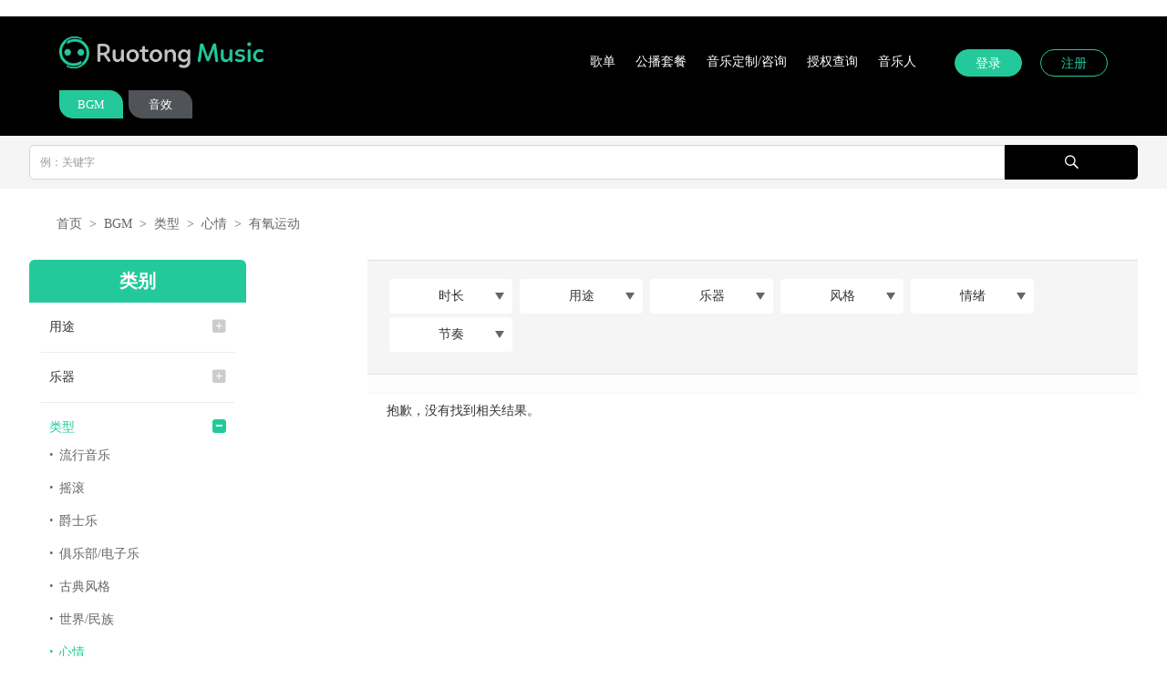

--- FILE ---
content_type: text/html; charset=utf-8
request_url: https://ruotongmusic.com/List-Music-typeid-1-spid-3-sty-62-stty-1108.html
body_size: 22429
content:
﻿<!DOCTYPE html>
<html lang="zh">
<head>
    <meta charset="UTF-8">
    <meta name="viewport" content="width=device-width, initial-scale=1.0">
    <meta http-equiv="X-UA-Compatible" content="ie=edge">
    <title>BGM - Ruotong Music</title>
    <meta name="keywords" content="" />
    <meta name="description" content="" />
<link rel="shortcut icon" href="images/bitbug_favicon.ico" />
    <link rel="stylesheet" href="/audio/ribbon.css" />
    <link rel="stylesheet" href="/css/audioplayer.css" />
    <link rel="stylesheet" href="/iconfont/iconfont.css">
    <link rel="stylesheet" href="/css/base.css">
    <link rel="stylesheet" href="/css/swiper.min.css">
<link rel="stylesheet" type="text/css" href="/swiper/swiper-3.4.2.min.css" />
<link rel="stylesheet" type="text/css" href="/css/kkpager_orange.css" />
    <link rel="stylesheet" href="/css/common.css">
    <link rel="stylesheet" href="/css/index.css">
    <link rel="stylesheet" href="/css/project.css">
 <link rel="stylesheet" href="/css/Seachs.css">
<link rel="stylesheet" href="/css/ion.rangeSlider.min.css">
<link rel="stylesheet" href="/css/newsClass.css">
<link rel="stylesheet" href="/css/FXClass.css">
    <script>
        /*
            VIEWPORT BUG FIX
            iOS viewport scaling bug fix, by @mathias, @cheeaun and @jdalton
        */
        (function(doc) {
            var addEvent = 'addEventListener',
                type = 'gesturestart',
                qsa = 'querySelectorAll',
                scales = [1, 1],
                meta = qsa in doc ? doc[qsa]('meta[name=viewport]') : [];

            function fix() {
                meta.content = 'width=device-width,minimum-scale=' + scales[0] + ',maximum-scale=' + scales[1];
                doc.removeEventListener(type, fix, true);
            }
            if ((meta = meta[meta.length - 1]) && addEvent in doc) {
                fix();
                scales = [.25, 1.6];
                doc[addEvent](type, fix, true);
            }
        }(document));
    </script>

</head>
<body>
<div class="header">
    <div class="container">
        <div class="header-tp clearfix">
            <div class="logo fl">
                <a href="/">
					<img class="Logo-Img" src="/Uploads/image/20210131/2021013119551770.png" alt="Ruotong Music">
					<img class="Logo-Img2" src="images/logo-img1.png" alt="">
				</a>
            </div>
            <div class="tp-rt fr">
                <ul class="tp-rt-ul tp-rt-ul1 clearfix fl">
                                        <li class="li_zi"><a href="https://www.ruotongmusic.com/List-SongList-typeid-14.html">歌单</a></li>
                    <li class="li_zi"><a href="/List-GBsetmeal1-pid-87.html">公播套餐</a></li>
                    <li class="li_zi"><a href="/List-ZxCustom-pid-2.html">音乐定制/咨询</a></li>
                    <li class="li_zi"><a href="/List-AuthQuery-pid-3.html">授权查询</a></li>
                    <li class="li_zi"><a href="/List-Musicians-pid-4.html"> 音乐人</a></li>
  <!--<li class="li_zi"><a href="/List-Package-typeid-6.html"> 套餐服务</a></li>-->
                </ul>
                <ul class="tp-rt-ul tp-rt-ul2 clearfix fr">
                                                                <li class="li_btn li_login"><span class="btn">登录</span></li>
                        <li class="li_btn li_regis"><span class="btn">注册</span></li>
                                    </ul>
            </div>
        </div>
        <div class="header-bt">
            <ul class="clearfix">
                                <li class="li-active"><a href="/List-Music-typeid-1.html">BGM</a></li>
                                                <li ><a href="/List-Music-typeid-2.html">音效</a></li>
                <!--
                                <li ><a href="#" onclick="alert('此处歌曲正在审核，请稍后!')">歌曲</a></li>
                -->
                <!---->
                <!--<li ><a href="/List-Songlist-typeid-14.html">歌单</a></li>-->
                <!---->
            </ul>
        </div>
    </div>
</div>
<div class="seach-input">
	<div class="search-audio">
		<div class="input-group">
			<form name="myform" method="post" action="/List-Search.html">
				<input type="hidden" name="typeid" value="1">
				<input value="" placeholder="例：关键字" class="form-control" type="text" name="q" autocomplete="off">
				<div class="input-group-append">
					<button name="button" type="submit" class=""><i class="iconfont icon-fangdajing"></i></button>
				</div>
			</form>
		</div>
		<!--div class="rmss">
			<a href="https://audiostock.jp/">关键字</a>
			<span>/</span>
			<a href="/bgm">BGM</a>
		</div-->
	</div>
</div>
<div class="TITLES">
	<div class="titles">
		<a href="/">首页</a>
		&nbsp;&nbsp;>&nbsp;&nbsp;<a href="/List-Music-typeid-1.html">BGM</a>
				&nbsp;&nbsp;>&nbsp;&nbsp;<a href="/List-Music-typeid-1-spid-3.html">类型</a>
						&nbsp;&nbsp;>&nbsp;&nbsp;<a href="/List-Music-typeid-1-spid-3-sty-62.html">心情</a>
						&nbsp;&nbsp;>&nbsp;&nbsp;<a href="/List-Music-typeid-1-spid-3-sty-62-stty-1108.html">有氧运动</a>
			</div>
</div>
<div class="all-content">
	<div class="all-cont">
	
		<div class="muscilistdes2-content clearfix">
		
		<div class="muscilistdes2-lt fl">
    <div class="tit">类别</div>
    <ul class="muscilistdes2-lt-ul">

                    <li >
                <div class="txt">用途                    <span class="btn fr">
                        <img src="images/jian3-02.png" class="ico1">
                        <img src="images/jian3.png" class="ico2">
                    </span>
                </div>

                <ul class="nav1-ul">
                        <li >
                            <div class="nav1"><a href="/List-Music-typeid-1-spid-1-sty-7.html"><strong>·</strong>剧</a></div>
                            <ul class="nav2-ul">
                                <li >
                                        <div class="nav2">
                                            <a href="/List-Music-typeid-1-spid-1-sty-7-stty-16.html"><strong>·</strong>和风剧</a>
                                        </div>
                                        <ul class="nav3-ul">
                                                                                    </ul>
                                    </li><li >
                                        <div class="nav2">
                                            <a href="/List-Music-typeid-1-spid-1-sty-7-stty-15.html"><strong>·</strong>古装剧</a>
                                        </div>
                                        <ul class="nav3-ul">
                                            <li ><a href="/List-Music-typeid-1-spid-1-sty-7-stty-15-sttty-22.html"><strong>·</strong>历史</a></li><li ><a href="/List-Music-typeid-1-spid-1-sty-7-stty-15-sttty-23.html"><strong>·</strong>勇士</a></li><li ><a href="/List-Music-typeid-1-spid-1-sty-7-stty-15-sttty-24.html"><strong>·</strong>隐士</a></li><li ><a href="/List-Music-typeid-1-spid-1-sty-7-stty-15-sttty-25.html"><strong>·</strong>战国</a></li><li ><a href="/List-Music-typeid-1-spid-1-sty-7-stty-15-sttty-26.html"><strong>·</strong>江户</a></li>                                        </ul>
                                    </li><li >
                                        <div class="nav2">
                                            <a href="/List-Music-typeid-1-spid-1-sty-7-stty-17.html"><strong>·</strong>音乐剧</a>
                                        </div>
                                        <ul class="nav3-ul">
                                                                                    </ul>
                                    </li><li >
                                        <div class="nav2">
                                            <a href="/List-Music-typeid-1-spid-1-sty-7-stty-18.html"><strong>·</strong>舞台剧</a>
                                        </div>
                                        <ul class="nav3-ul">
                                                                                    </ul>
                                    </li><li >
                                        <div class="nav2">
                                            <a href="/List-Music-typeid-1-spid-1-sty-7-stty-19.html"><strong>·</strong>影视剧</a>
                                        </div>
                                        <ul class="nav3-ul">
                                                                                    </ul>
                                    </li><li >
                                        <div class="nav2">
                                            <a href="/List-Music-typeid-1-spid-1-sty-7-stty-20.html"><strong>·</strong>场景切换</a>
                                        </div>
                                        <ul class="nav3-ul">
                                                                                    </ul>
                                    </li><li >
                                        <div class="nav2">
                                            <a href="/List-Music-typeid-1-spid-1-sty-7-stty-21.html"><strong>·</strong>西部剧</a>
                                        </div>
                                        <ul class="nav3-ul">
                                                                                    </ul>
                                    </li><li >
                                        <div class="nav2">
                                            <a href="/List-Music-typeid-1-spid-1-sty-7-stty-2161.html"><strong>·</strong>戏剧</a>
                                        </div>
                                        <ul class="nav3-ul">
                                                                                    </ul>
                                    </li>                            </ul>
                        </li>
                    </ul><ul class="nav1-ul">
                        <li >
                            <div class="nav1"><a href="/List-Music-typeid-1-spid-1-sty-8.html"><strong>·</strong>服务/产品</a></div>
                            <ul class="nav2-ul">
                                <li >
                                        <div class="nav2">
                                            <a href="/List-Music-typeid-1-spid-1-sty-8-stty-27.html"><strong>·</strong>APP</a>
                                        </div>
                                        <ul class="nav3-ul">
                                                                                    </ul>
                                    </li><li >
                                        <div class="nav2">
                                            <a href="/List-Music-typeid-1-spid-1-sty-8-stty-28.html"><strong>·</strong>戏剧</a>
                                        </div>
                                        <ul class="nav3-ul">
                                                                                    </ul>
                                    </li><li >
                                        <div class="nav2">
                                            <a href="/List-Music-typeid-1-spid-1-sty-8-stty-29.html"><strong>·</strong>电子书</a>
                                        </div>
                                        <ul class="nav3-ul">
                                                                                    </ul>
                                    </li><li >
                                        <div class="nav2">
                                            <a href="/List-Music-typeid-1-spid-1-sty-8-stty-30.html"><strong>·</strong>智能手机</a>
                                        </div>
                                        <ul class="nav3-ul">
                                            <li ><a href="/List-Music-typeid-1-spid-1-sty-8-stty-30-sttty-33.html"><strong>·</strong>铃声</a></li>                                        </ul>
                                    </li><li >
                                        <div class="nav2">
                                            <a href="/List-Music-typeid-1-spid-1-sty-8-stty-31.html"><strong>·</strong>网页</a>
                                        </div>
                                        <ul class="nav3-ul">
                                                                                    </ul>
                                    </li><li >
                                        <div class="nav2">
                                            <a href="/List-Music-typeid-1-spid-1-sty-8-stty-32.html"><strong>·</strong>电脑</a>
                                        </div>
                                        <ul class="nav3-ul">
                                                                                    </ul>
                                    </li>                            </ul>
                        </li>
                    </ul><ul class="nav1-ul">
                        <li >
                            <div class="nav1"><a href="/List-Music-typeid-1-spid-1-sty-9.html"><strong>·</strong>FM</a></div>
                            <ul class="nav2-ul">
                                                            </ul>
                        </li>
                    </ul><ul class="nav1-ul">
                        <li >
                            <div class="nav1"><a href="/List-Music-typeid-1-spid-1-sty-10.html"><strong>·</strong>电视</a></div>
                            <ul class="nav2-ul">
                                <li >
                                        <div class="nav2">
                                            <a href="/List-Music-typeid-1-spid-1-sty-10-stty-340.html"><strong>·</strong>天气预报</a>
                                        </div>
                                        <ul class="nav3-ul">
                                                                                    </ul>
                                    </li><li >
                                        <div class="nav2">
                                            <a href="/List-Music-typeid-1-spid-1-sty-10-stty-341.html"><strong>·</strong>新闻</a>
                                        </div>
                                        <ul class="nav3-ul">
                                            <li ><a href="/List-Music-typeid-1-spid-1-sty-10-stty-341-sttty-342.html"><strong>·</strong>采访</a></li>                                        </ul>
                                    </li><li >
                                        <div class="nav2">
                                            <a href="/List-Music-typeid-1-spid-1-sty-10-stty-343.html"><strong>·</strong>悬疑</a>
                                        </div>
                                        <ul class="nav3-ul">
                                                                                    </ul>
                                    </li><li >
                                        <div class="nav2">
                                            <a href="/List-Music-typeid-1-spid-1-sty-10-stty-344.html"><strong>·</strong>综艺</a>
                                        </div>
                                        <ul class="nav3-ul">
                                                                                    </ul>
                                    </li><li >
                                        <div class="nav2">
                                            <a href="/List-Music-typeid-1-spid-1-sty-10-stty-345.html"><strong>·</strong>喜剧</a>
                                        </div>
                                        <ul class="nav3-ul">
                                            <li ><a href="/List-Music-typeid-1-spid-1-sty-10-stty-345-sttty-350.html"><strong>·</strong>插科打诨（噱头）</a></li>                                        </ul>
                                    </li><li >
                                        <div class="nav2">
                                            <a href="/List-Music-typeid-1-spid-1-sty-10-stty-346.html"><strong>·</strong>电视剧</a>
                                        </div>
                                        <ul class="nav3-ul">
                                                                                    </ul>
                                    </li><li >
                                        <div class="nav2">
                                            <a href="/List-Music-typeid-1-spid-1-sty-10-stty-347.html"><strong>·</strong>节目</a>
                                        </div>
                                        <ul class="nav3-ul">
                                            <li ><a href="/List-Music-typeid-1-spid-1-sty-10-stty-347-sttty-348.html"><strong>·</strong>专栏</a></li>                                        </ul>
                                    </li>                            </ul>
                        </li>
                    </ul><ul class="nav1-ul">
                        <li >
                            <div class="nav1"><a href="/List-Music-typeid-1-spid-1-sty-11.html"><strong>·</strong>视频</a></div>
                            <ul class="nav2-ul">
                                <li >
                                        <div class="nav2">
                                            <a href="/List-Music-typeid-1-spid-1-sty-11-stty-355.html"><strong>·</strong>电影</a>
                                        </div>
                                        <ul class="nav3-ul">
                                            <li ><a href="/List-Music-typeid-1-spid-1-sty-11-stty-355-sttty-375.html"><strong>·</strong>预告片</a></li><li ><a href="/List-Music-typeid-1-spid-1-sty-11-stty-355-sttty-376.html"><strong>·</strong>预告片</a></li><li ><a href="/List-Music-typeid-1-spid-1-sty-11-stty-355-sttty-377.html"><strong>·</strong>好莱坞</a></li><li ><a href="/List-Music-typeid-1-spid-1-sty-11-stty-355-sttty-379.html"><strong>·</strong>配乐</a></li>                                        </ul>
                                    </li><li >
                                        <div class="nav2">
                                            <a href="/List-Music-typeid-1-spid-1-sty-11-stty-358.html"><strong>·</strong>动漫</a>
                                        </div>
                                        <ul class="nav3-ul">
                                                                                    </ul>
                                    </li><li >
                                        <div class="nav2">
                                            <a href="/List-Music-typeid-1-spid-1-sty-11-stty-360.html"><strong>·</strong>企业</a>
                                        </div>
                                        <ul class="nav3-ul">
                                            <li ><a href="/List-Music-typeid-1-spid-1-sty-11-stty-360-sttty-387.html"><strong>·</strong>声音logo</a></li><li ><a href="/List-Music-typeid-1-spid-1-sty-11-stty-360-sttty-389.html"><strong>·</strong>宣传片</a></li><li ><a href="/List-Music-typeid-1-spid-1-sty-11-stty-360-sttty-392.html"><strong>·</strong>幻灯片</a></li><li ><a href="/List-Music-typeid-1-spid-1-sty-11-stty-360-sttty-393.html"><strong>·</strong>概念电影</a></li><li ><a href="/List-Music-typeid-1-spid-1-sty-11-stty-360-sttty-395.html"><strong>·</strong>产品介绍</a></li><li ><a href="/List-Music-typeid-1-spid-1-sty-11-stty-360-sttty-397.html"><strong>·</strong>项目</a></li><li ><a href="/List-Music-typeid-1-spid-1-sty-11-stty-360-sttty-400.html"><strong>·</strong>营销</a></li>                                        </ul>
                                    </li><li >
                                        <div class="nav2">
                                            <a href="/List-Music-typeid-1-spid-1-sty-11-stty-362.html"><strong>·</strong>广告</a>
                                        </div>
                                        <ul class="nav3-ul">
                                            <li ><a href="/List-Music-typeid-1-spid-1-sty-11-stty-362-sttty-404.html"><strong>·</strong>广告</a></li><li ><a href="/List-Music-typeid-1-spid-1-sty-11-stty-362-sttty-408.html"><strong>·</strong>宣传</a></li><li ><a href="/List-Music-typeid-1-spid-1-sty-11-stty-362-sttty-410.html"><strong>·</strong>MV</a></li><li ><a href="/List-Music-typeid-1-spid-1-sty-11-stty-362-sttty-412.html"><strong>·</strong>引人注意</a></li>                                        </ul>
                                    </li><li >
                                        <div class="nav2">
                                            <a href="/List-Music-typeid-1-spid-1-sty-11-stty-364.html"><strong>·</strong>故事</a>
                                        </div>
                                        <ul class="nav3-ul">
                                            <li ><a href="/List-Music-typeid-1-spid-1-sty-11-stty-364-sttty-416.html"><strong>·</strong>传说</a></li><li ><a href="/List-Music-typeid-1-spid-1-sty-11-stty-364-sttty-418.html"><strong>·</strong>童话</a></li><li ><a href="/List-Music-typeid-1-spid-1-sty-11-stty-364-sttty-421.html"><strong>·</strong>鬼故事</a></li><li ><a href="/List-Music-typeid-1-spid-1-sty-11-stty-364-sttty-424.html"><strong>·</strong>画册</a></li><li ><a href="/List-Music-typeid-1-spid-1-sty-11-stty-364-sttty-427.html"><strong>·</strong>神话</a></li>                                        </ul>
                                    </li><li >
                                        <div class="nav2">
                                            <a href="/List-Music-typeid-1-spid-1-sty-11-stty-366.html"><strong>·</strong>卡通片</a>
                                        </div>
                                        <ul class="nav3-ul">
                                                                                    </ul>
                                    </li><li >
                                        <div class="nav2">
                                            <a href="/List-Music-typeid-1-spid-1-sty-11-stty-367.html"><strong>·</strong>短视频</a>
                                        </div>
                                        <ul class="nav3-ul">
                                                                                    </ul>
                                    </li><li >
                                        <div class="nav2">
                                            <a href="/List-Music-typeid-1-spid-1-sty-11-stty-370.html"><strong>·</strong>视频制作</a>
                                        </div>
                                        <ul class="nav3-ul">
                                            <li ><a href="/List-Music-typeid-1-spid-1-sty-11-stty-370-sttty-432.html"><strong>·</strong>标志性音乐</a></li><li ><a href="/List-Music-typeid-1-spid-1-sty-11-stty-370-sttty-433.html"><strong>·</strong>片尾</a></li><li ><a href="/List-Music-typeid-1-spid-1-sty-11-stty-370-sttty-434.html"><strong>·</strong>标题</a></li>                                        </ul>
                                    </li><li >
                                        <div class="nav2">
                                            <a href="/List-Music-typeid-1-spid-1-sty-11-stty-371.html"><strong>·</strong>栏目</a>
                                        </div>
                                        <ul class="nav3-ul">
                                            <li ><a href="/List-Music-typeid-1-spid-1-sty-11-stty-371-sttty-440.html"><strong>·</strong>纪录片</a></li><li ><a href="/List-Music-typeid-1-spid-1-sty-11-stty-371-sttty-442.html"><strong>·</strong>体育片</a></li><li ><a href="/List-Music-typeid-1-spid-1-sty-11-stty-371-sttty-443.html"><strong>·</strong>美食片</a></li><li ><a href="/List-Music-typeid-1-spid-1-sty-11-stty-371-sttty-445.html"><strong>·</strong>购物片</a></li><li ><a href="/List-Music-typeid-1-spid-1-sty-11-stty-371-sttty-446.html"><strong>·</strong>情报片</a></li><li ><a href="/List-Music-typeid-1-spid-1-sty-11-stty-371-sttty-448.html"><strong>·</strong>科学片</a></li><li ><a href="/List-Music-typeid-1-spid-1-sty-11-stty-371-sttty-450.html"><strong>·</strong>科技片</a></li><li ><a href="/List-Music-typeid-1-spid-1-sty-11-stty-371-sttty-454.html"><strong>·</strong>教育片</a></li><li ><a href="/List-Music-typeid-1-spid-1-sty-11-stty-371-sttty-456.html"><strong>·</strong>公告片</a></li>                                        </ul>
                                    </li><li >
                                        <div class="nav2">
                                            <a href="/List-Music-typeid-1-spid-1-sty-11-stty-372.html"><strong>·</strong>背景</a>
                                        </div>
                                        <ul class="nav3-ul">
                                                                                    </ul>
                                    </li>                            </ul>
                        </li>
                    </ul><ul class="nav1-ul">
                        <li >
                            <div class="nav1"><a href="/List-Music-typeid-1-spid-1-sty-12.html"><strong>·</strong>游戏</a></div>
                            <ul class="nav2-ul">
                                <li >
                                        <div class="nav2">
                                            <a href="/List-Music-typeid-1-spid-1-sty-12-stty-464.html"><strong>·</strong>益智类游戏</a>
                                        </div>
                                        <ul class="nav3-ul">
                                                                                    </ul>
                                    </li><li >
                                        <div class="nav2">
                                            <a href="/List-Music-typeid-1-spid-1-sty-12-stty-466.html"><strong>·</strong>射击类游戏</a>
                                        </div>
                                        <ul class="nav3-ul">
                                                                                    </ul>
                                    </li><li >
                                        <div class="nav2">
                                            <a href="/List-Music-typeid-1-spid-1-sty-12-stty-469.html"><strong>·</strong>养成类游戏</a>
                                        </div>
                                        <ul class="nav3-ul">
                                                                                    </ul>
                                    </li><li >
                                        <div class="nav2">
                                            <a href="/List-Music-typeid-1-spid-1-sty-12-stty-473.html"><strong>·</strong>战斗类游戏</a>
                                        </div>
                                        <ul class="nav3-ul">
                                                                                    </ul>
                                    </li><li >
                                        <div class="nav2">
                                            <a href="/List-Music-typeid-1-spid-1-sty-12-stty-478.html"><strong>·</strong>角色扮演类游戏</a>
                                        </div>
                                        <ul class="nav3-ul">
                                                                                    </ul>
                                    </li><li >
                                        <div class="nav2">
                                            <a href="/List-Music-typeid-1-spid-1-sty-12-stty-482.html"><strong>·</strong>格斗类游戏</a>
                                        </div>
                                        <ul class="nav3-ul">
                                                                                    </ul>
                                    </li><li >
                                        <div class="nav2">
                                            <a href="/List-Music-typeid-1-spid-1-sty-12-stty-486.html"><strong>·</strong>动作类游戏</a>
                                        </div>
                                        <ul class="nav3-ul">
                                                                                    </ul>
                                    </li><li >
                                        <div class="nav2">
                                            <a href="/List-Music-typeid-1-spid-1-sty-12-stty-487.html"><strong>·</strong>教育类游戏</a>
                                        </div>
                                        <ul class="nav3-ul">
                                                                                    </ul>
                                    </li><li >
                                        <div class="nav2">
                                            <a href="/List-Music-typeid-1-spid-1-sty-12-stty-491.html"><strong>·</strong>竞速类游戏</a>
                                        </div>
                                        <ul class="nav3-ul">
                                                                                    </ul>
                                    </li><li >
                                        <div class="nav2">
                                            <a href="/List-Music-typeid-1-spid-1-sty-12-stty-493.html"><strong>·</strong>恐怖类游戏</a>
                                        </div>
                                        <ul class="nav3-ul">
                                                                                    </ul>
                                    </li><li >
                                        <div class="nav2">
                                            <a href="/List-Music-typeid-1-spid-1-sty-12-stty-496.html"><strong>·</strong>第一人称射击类游戏</a>
                                        </div>
                                        <ul class="nav3-ul">
                                                                                    </ul>
                                    </li><li >
                                        <div class="nav2">
                                            <a href="/List-Music-typeid-1-spid-1-sty-12-stty-498.html"><strong>·</strong>智力类游戏</a>
                                        </div>
                                        <ul class="nav3-ul">
                                                                                    </ul>
                                    </li><li >
                                        <div class="nav2">
                                            <a href="/List-Music-typeid-1-spid-1-sty-12-stty-500.html"><strong>·</strong>模拟类游戏</a>
                                        </div>
                                        <ul class="nav3-ul">
                                                                                    </ul>
                                    </li><li >
                                        <div class="nav2">
                                            <a href="/List-Music-typeid-1-spid-1-sty-12-stty-504.html"><strong>·</strong>怀旧类游戏</a>
                                        </div>
                                        <ul class="nav3-ul">
                                                                                    </ul>
                                    </li><li >
                                        <div class="nav2">
                                            <a href="/List-Music-typeid-1-spid-1-sty-12-stty-509.html"><strong>·</strong>幻想类游戏</a>
                                        </div>
                                        <ul class="nav3-ul">
                                                                                    </ul>
                                    </li><li >
                                        <div class="nav2">
                                            <a href="/List-Music-typeid-1-spid-1-sty-12-stty-510.html"><strong>·</strong>电视类游戏</a>
                                        </div>
                                        <ul class="nav3-ul">
                                                                                    </ul>
                                    </li>                            </ul>
                        </li>
                    </ul><ul class="nav1-ul">
                        <li >
                            <div class="nav1"><a href="/List-Music-typeid-1-spid-1-sty-13.html"><strong>·</strong>游戏配乐</a></div>
                            <ul class="nav2-ul">
                                <li >
                                        <div class="nav2">
                                            <a href="/List-Music-typeid-1-spid-1-sty-13-stty-525.html"><strong>·</strong>坏人登场</a>
                                        </div>
                                        <ul class="nav3-ul">
                                                                                    </ul>
                                    </li><li >
                                        <div class="nav2">
                                            <a href="/List-Music-typeid-1-spid-1-sty-13-stty-535.html"><strong>·</strong>最终·boss战</a>
                                        </div>
                                        <ul class="nav3-ul">
                                                                                    </ul>
                                    </li><li >
                                        <div class="nav2">
                                            <a href="/List-Music-typeid-1-spid-1-sty-13-stty-537.html"><strong>·</strong>胜利</a>
                                        </div>
                                        <ul class="nav3-ul">
                                                                                    </ul>
                                    </li><li >
                                        <div class="nav2">
                                            <a href="/List-Music-typeid-1-spid-1-sty-13-stty-539.html"><strong>·</strong>战斗</a>
                                        </div>
                                        <ul class="nav3-ul">
                                                                                    </ul>
                                    </li><li >
                                        <div class="nav2">
                                            <a href="/List-Music-typeid-1-spid-1-sty-13-stty-540.html"><strong>·</strong>迷宫</a>
                                        </div>
                                        <ul class="nav3-ul">
                                                                                    </ul>
                                    </li><li >
                                        <div class="nav2">
                                            <a href="/List-Music-typeid-1-spid-1-sty-13-stty-541.html"><strong>·</strong>觉醒</a>
                                        </div>
                                        <ul class="nav3-ul">
                                                                                    </ul>
                                    </li><li >
                                        <div class="nav2">
                                            <a href="/List-Music-typeid-1-spid-1-sty-13-stty-542.html"><strong>·</strong>决战</a>
                                        </div>
                                        <ul class="nav3-ul">
                                                                                    </ul>
                                    </li><li >
                                        <div class="nav2">
                                            <a href="/List-Music-typeid-1-spid-1-sty-13-stty-543.html"><strong>·</strong>教程</a>
                                        </div>
                                        <ul class="nav3-ul">
                                                                                    </ul>
                                    </li><li >
                                        <div class="nav2">
                                            <a href="/List-Music-typeid-1-spid-1-sty-13-stty-544.html"><strong>·</strong>游戏结束</a>
                                        </div>
                                        <ul class="nav3-ul">
                                                                                    </ul>
                                    </li><li >
                                        <div class="nav2">
                                            <a href="/List-Music-typeid-1-spid-1-sty-13-stty-545.html"><strong>·</strong>升级</a>
                                        </div>
                                        <ul class="nav3-ul">
                                                                                    </ul>
                                    </li><li >
                                        <div class="nav2">
                                            <a href="/List-Music-typeid-1-spid-1-sty-13-stty-546.html"><strong>·</strong>通关</a>
                                        </div>
                                        <ul class="nav3-ul">
                                                                                    </ul>
                                    </li><li >
                                        <div class="nav2">
                                            <a href="/List-Music-typeid-1-spid-1-sty-13-stty-547.html"><strong>·</strong>对决</a>
                                        </div>
                                        <ul class="nav3-ul">
                                                                                    </ul>
                                    </li>                            </ul>
                        </li>
                    </ul><ul class="nav1-ul">
                        <li >
                            <div class="nav1"><a href="/List-Music-typeid-1-spid-1-sty-14.html"><strong>·</strong>活动</a></div>
                            <ul class="nav2-ul">
                                <li >
                                        <div class="nav2">
                                            <a href="/List-Music-typeid-1-spid-1-sty-14-stty-548.html"><strong>·</strong>生日</a>
                                        </div>
                                        <ul class="nav3-ul">
                                                                                    </ul>
                                    </li><li >
                                        <div class="nav2">
                                            <a href="/List-Music-typeid-1-spid-1-sty-14-stty-549.html"><strong>·</strong>运动会</a>
                                        </div>
                                        <ul class="nav3-ul">
                                            <li ><a href="/List-Music-typeid-1-spid-1-sty-14-stty-549-sttty-630.html"><strong>·</strong>奥林匹克</a></li><li ><a href="/List-Music-typeid-1-spid-1-sty-14-stty-549-sttty-634.html"><strong>·</strong>胜利</a></li><li ><a href="/List-Music-typeid-1-spid-1-sty-14-stty-549-sttty-636.html"><strong>·</strong>应援</a></li><li ><a href="/List-Music-typeid-1-spid-1-sty-14-stty-549-sttty-637.html"><strong>·</strong>竞速</a></li>                                        </ul>
                                    </li><li >
                                        <div class="nav2">
                                            <a href="/List-Music-typeid-1-spid-1-sty-14-stty-551.html"><strong>·</strong>毕业典礼</a>
                                        </div>
                                        <ul class="nav3-ul">
                                                                                    </ul>
                                    </li><li >
                                        <div class="nav2">
                                            <a href="/List-Music-typeid-1-spid-1-sty-14-stty-552.html"><strong>·</strong>表演</a>
                                        </div>
                                        <ul class="nav3-ul">
                                            <li ><a href="/List-Music-typeid-1-spid-1-sty-14-stty-552-sttty-612.html"><strong>·</strong>魔术</a></li><li ><a href="/List-Music-typeid-1-spid-1-sty-14-stty-552-sttty-616.html"><strong>·</strong>马戏团</a></li><li ><a href="/List-Music-typeid-1-spid-1-sty-14-stty-552-sttty-619.html"><strong>·</strong>LIVE现场</a></li><li ><a href="/List-Music-typeid-1-spid-1-sty-14-stty-552-sttty-622.html"><strong>·</strong>街头艺术</a></li><li ><a href="/List-Music-typeid-1-spid-1-sty-14-stty-552-sttty-625.html"><strong>·</strong>民间舞蹈</a></li>                                        </ul>
                                    </li><li >
                                        <div class="nav2">
                                            <a href="/List-Music-typeid-1-spid-1-sty-14-stty-553.html"><strong>·</strong>Party</a>
                                        </div>
                                        <ul class="nav3-ul">
                                                                                    </ul>
                                    </li><li >
                                        <div class="nav2">
                                            <a href="/List-Music-typeid-1-spid-1-sty-14-stty-555.html"><strong>·</strong>Show</a>
                                        </div>
                                        <ul class="nav3-ul">
                                            <li ><a href="/List-Music-typeid-1-spid-1-sty-14-stty-555-sttty-610.html"><strong>·</strong>时装秀</a></li>                                        </ul>
                                    </li><li >
                                        <div class="nav2">
                                            <a href="/List-Music-typeid-1-spid-1-sty-14-stty-556.html"><strong>·</strong>典礼仪式</a>
                                        </div>
                                        <ul class="nav3-ul">
                                            <li ><a href="/List-Music-typeid-1-spid-1-sty-14-stty-556-sttty-601.html"><strong>·</strong>颁奖典礼</a></li><li ><a href="/List-Music-typeid-1-spid-1-sty-14-stty-556-sttty-605.html"><strong>·</strong>仪式</a></li>                                        </ul>
                                    </li><li >
                                        <div class="nav2">
                                            <a href="/List-Music-typeid-1-spid-1-sty-14-stty-558.html"><strong>·</strong>比赛</a>
                                        </div>
                                        <ul class="nav3-ul">
                                            <li ><a href="/List-Music-typeid-1-spid-1-sty-14-stty-558-sttty-594.html"><strong>·</strong>入场</a></li>                                        </ul>
                                    </li><li >
                                        <div class="nav2">
                                            <a href="/List-Music-typeid-1-spid-1-sty-14-stty-559.html"><strong>·</strong>庆典</a>
                                        </div>
                                        <ul class="nav3-ul">
                                            <li ><a href="/List-Music-typeid-1-spid-1-sty-14-stty-559-sttty-582.html"><strong>·</strong>节日</a></li><li ><a href="/List-Music-typeid-1-spid-1-sty-14-stty-559-sttty-583.html"><strong>·</strong>游行</a></li><li ><a href="/List-Music-typeid-1-spid-1-sty-14-stty-559-sttty-585.html"><strong>·</strong>节日</a></li><li ><a href="/List-Music-typeid-1-spid-1-sty-14-stty-559-sttty-587.html"><strong>·</strong>狂欢</a></li>                                        </ul>
                                    </li><li >
                                        <div class="nav2">
                                            <a href="/List-Music-typeid-1-spid-1-sty-14-stty-561.html"><strong>·</strong>活动演出</a>
                                        </div>
                                        <ul class="nav3-ul">
                                            <li ><a href="/List-Music-typeid-1-spid-1-sty-14-stty-561-sttty-571.html"><strong>·</strong>开始</a></li><li ><a href="/List-Music-typeid-1-spid-1-sty-14-stty-561-sttty-572.html"><strong>·</strong>结束</a></li><li ><a href="/List-Music-typeid-1-spid-1-sty-14-stty-561-sttty-573.html"><strong>·</strong>入场</a></li><li ><a href="/List-Music-typeid-1-spid-1-sty-14-stty-561-sttty-574.html"><strong>·</strong>退场</a></li><li ><a href="/List-Music-typeid-1-spid-1-sty-14-stty-561-sttty-575.html"><strong>·</strong>思考</a></li><li ><a href="/List-Music-typeid-1-spid-1-sty-14-stty-561-sttty-576.html"><strong>·</strong>结果发表</a></li><li ><a href="/List-Music-typeid-1-spid-1-sty-14-stty-561-sttty-577.html"><strong>·</strong>倒数</a></li><li ><a href="/List-Music-typeid-1-spid-1-sty-14-stty-561-sttty-578.html"><strong>·</strong>出场</a></li><li ><a href="/List-Music-typeid-1-spid-1-sty-14-stty-561-sttty-579.html"><strong>·</strong>开场曲</a></li><li ><a href="/List-Music-typeid-1-spid-1-sty-14-stty-561-sttty-580.html"><strong>·</strong>开始</a></li><li ><a href="/List-Music-typeid-1-spid-1-sty-14-stty-561-sttty-581.html"><strong>·</strong>祝贺片</a></li>                                        </ul>
                                    </li><li >
                                        <div class="nav2">
                                            <a href="/List-Music-typeid-1-spid-1-sty-14-stty-563.html"><strong>·</strong>婚礼</a>
                                        </div>
                                        <ul class="nav3-ul">
                                            <li ><a href="/List-Music-typeid-1-spid-1-sty-14-stty-563-sttty-564.html"><strong>·</strong>感动场景</a></li><li ><a href="/List-Music-typeid-1-spid-1-sty-14-stty-563-sttty-566.html"><strong>·</strong>婚礼</a></li><li ><a href="/List-Music-typeid-1-spid-1-sty-14-stty-563-sttty-568.html"><strong>·</strong>婚礼入场</a></li><li ><a href="/List-Music-typeid-1-spid-1-sty-14-stty-563-sttty-569.html"><strong>·</strong>个人介绍视频</a></li><li ><a href="/List-Music-typeid-1-spid-1-sty-14-stty-563-sttty-570.html"><strong>·</strong>畅谈</a></li>                                        </ul>
                                    </li>                            </ul>
                        </li>
                    </ul>
            </li>            <li >
                <div class="txt">乐器                    <span class="btn fr">
                        <img src="images/jian3-02.png" class="ico1">
                        <img src="images/jian3.png" class="ico2">
                    </span>
                </div>

                <ul class="nav1-ul">
                        <li >
                            <div class="nav1"><a href="/List-Music-typeid-1-spid-2-sty-34.html"><strong>·</strong>键盘乐器</a></div>
                            <ul class="nav2-ul">
                                <li >
                                        <div class="nav2">
                                            <a href="/List-Music-typeid-1-spid-2-sty-34-stty-43.html"><strong>·</strong>钢琴</a>
                                        </div>
                                        <ul class="nav3-ul">
                                            <li ><a href="/List-Music-typeid-1-spid-2-sty-34-stty-43-sttty-51.html"><strong>·</strong>钢琴独奏</a></li><li ><a href="/List-Music-typeid-1-spid-2-sty-34-stty-43-sttty-52.html"><strong>·</strong>电子钢琴</a></li><li ><a href="/List-Music-typeid-1-spid-2-sty-34-stty-43-sttty-53.html"><strong>·</strong>玩具钢琴</a></li><li ><a href="/List-Music-typeid-1-spid-2-sty-34-stty-43-sttty-54.html"><strong>·</strong>原声钢琴</a></li>                                        </ul>
                                    </li><li >
                                        <div class="nav2">
                                            <a href="/List-Music-typeid-1-spid-2-sty-34-stty-44.html"><strong>·</strong>风琴</a>
                                        </div>
                                        <ul class="nav3-ul">
                                                                                    </ul>
                                    </li><li >
                                        <div class="nav2">
                                            <a href="/List-Music-typeid-1-spid-2-sty-34-stty-45.html"><strong>·</strong>手风琴</a>
                                        </div>
                                        <ul class="nav3-ul">
                                                                                    </ul>
                                    </li><li >
                                        <div class="nav2">
                                            <a href="/List-Music-typeid-1-spid-2-sty-34-stty-46.html"><strong>·</strong>键盘</a>
                                        </div>
                                        <ul class="nav3-ul">
                                                                                    </ul>
                                    </li><li >
                                        <div class="nav2">
                                            <a href="/List-Music-typeid-1-spid-2-sty-34-stty-47.html"><strong>·</strong>羽管键琴</a>
                                        </div>
                                        <ul class="nav3-ul">
                                                                                    </ul>
                                    </li><li >
                                        <div class="nav2">
                                            <a href="/List-Music-typeid-1-spid-2-sty-34-stty-48.html"><strong>·</strong>管风琴</a>
                                        </div>
                                        <ul class="nav3-ul">
                                                                                    </ul>
                                    </li><li >
                                        <div class="nav2">
                                            <a href="/List-Music-typeid-1-spid-2-sty-34-stty-49.html"><strong>·</strong>钢片琴</a>
                                        </div>
                                        <ul class="nav3-ul">
                                                                                    </ul>
                                    </li><li >
                                        <div class="nav2">
                                            <a href="/List-Music-typeid-1-spid-2-sty-34-stty-50.html"><strong>·</strong>键盘口琴</a>
                                        </div>
                                        <ul class="nav3-ul">
                                                                                    </ul>
                                    </li>                            </ul>
                        </li>
                    </ul><ul class="nav1-ul">
                        <li >
                            <div class="nav1"><a href="/List-Music-typeid-1-spid-2-sty-35.html"><strong>·</strong>民族乐器</a></div>
                            <ul class="nav2-ul">
                                <li >
                                        <div class="nav2">
                                            <a href="/List-Music-typeid-1-spid-2-sty-35-stty-660.html"><strong>·</strong>古筝</a>
                                        </div>
                                        <ul class="nav3-ul">
                                                                                    </ul>
                                    </li><li >
                                        <div class="nav2">
                                            <a href="/List-Music-typeid-1-spid-2-sty-35-stty-662.html"><strong>·</strong>太鼓</a>
                                        </div>
                                        <ul class="nav3-ul">
                                                                                    </ul>
                                    </li><li >
                                        <div class="nav2">
                                            <a href="/List-Music-typeid-1-spid-2-sty-35-stty-665.html"><strong>·</strong>三味线</a>
                                        </div>
                                        <ul class="nav3-ul">
                                                                                    </ul>
                                    </li><li >
                                        <div class="nav2">
                                            <a href="/List-Music-typeid-1-spid-2-sty-35-stty-667.html"><strong>·</strong>尺八</a>
                                        </div>
                                        <ul class="nav3-ul">
                                                                                    </ul>
                                    </li><li >
                                        <div class="nav2">
                                            <a href="/List-Music-typeid-1-spid-2-sty-35-stty-669.html"><strong>·</strong>筝</a>
                                        </div>
                                        <ul class="nav3-ul">
                                                                                    </ul>
                                    </li><li >
                                        <div class="nav2">
                                            <a href="/List-Music-typeid-1-spid-2-sty-35-stty-671.html"><strong>·</strong>三弦</a>
                                        </div>
                                        <ul class="nav3-ul">
                                                                                    </ul>
                                    </li><li >
                                        <div class="nav2">
                                            <a href="/List-Music-typeid-1-spid-2-sty-35-stty-674.html"><strong>·</strong>胡弓</a>
                                        </div>
                                        <ul class="nav3-ul">
                                                                                    </ul>
                                    </li><li >
                                        <div class="nav2">
                                            <a href="/List-Music-typeid-1-spid-2-sty-35-stty-675.html"><strong>·</strong>篠笛</a>
                                        </div>
                                        <ul class="nav3-ul">
                                                                                    </ul>
                                    </li><li >
                                        <div class="nav2">
                                            <a href="/List-Music-typeid-1-spid-2-sty-35-stty-677.html"><strong>·</strong>梆子</a>
                                        </div>
                                        <ul class="nav3-ul">
                                                                                    </ul>
                                    </li><li >
                                        <div class="nav2">
                                            <a href="/List-Music-typeid-1-spid-2-sty-35-stty-681.html"><strong>·</strong>锣</a>
                                        </div>
                                        <ul class="nav3-ul">
                                                                                    </ul>
                                    </li><li >
                                        <div class="nav2">
                                            <a href="/List-Music-typeid-1-spid-2-sty-35-stty-682.html"><strong>·</strong>鼓</a>
                                        </div>
                                        <ul class="nav3-ul">
                                                                                    </ul>
                                    </li><li >
                                        <div class="nav2">
                                            <a href="/List-Music-typeid-1-spid-2-sty-35-stty-683.html"><strong>·</strong>筚篥</a>
                                        </div>
                                        <ul class="nav3-ul">
                                                                                    </ul>
                                    </li><li >
                                        <div class="nav2">
                                            <a href="/List-Music-typeid-1-spid-2-sty-35-stty-685.html"><strong>·</strong>笙</a>
                                        </div>
                                        <ul class="nav3-ul">
                                                                                    </ul>
                                    </li><li >
                                        <div class="nav2">
                                            <a href="/List-Music-typeid-1-spid-2-sty-35-stty-687.html"><strong>·</strong>龙笛</a>
                                        </div>
                                        <ul class="nav3-ul">
                                                                                    </ul>
                                    </li>                            </ul>
                        </li>
                    </ul><ul class="nav1-ul">
                        <li >
                            <div class="nav1"><a href="/List-Music-typeid-1-spid-2-sty-36.html"><strong>·</strong>电子乐器</a></div>
                            <ul class="nav2-ul">
                                <li >
                                        <div class="nav2">
                                            <a href="/List-Music-typeid-1-spid-2-sty-36-stty-696.html"><strong>·</strong>合成器</a>
                                        </div>
                                        <ul class="nav3-ul">
                                            <li ><a href="/List-Music-typeid-1-spid-2-sty-36-stty-696-sttty-703.html"><strong>·</strong>合成贝斯</a></li>                                        </ul>
                                    </li><li >
                                        <div class="nav2">
                                            <a href="/List-Music-typeid-1-spid-2-sty-36-stty-700.html"><strong>·</strong>垫</a>
                                        </div>
                                        <ul class="nav3-ul">
                                                                                    </ul>
                                    </li>                            </ul>
                        </li>
                    </ul><ul class="nav1-ul">
                        <li >
                            <div class="nav1"><a href="/List-Music-typeid-1-spid-2-sty-37.html"><strong>·</strong>民间乐器</a></div>
                            <ul class="nav2-ul">
                                <li >
                                        <div class="nav2">
                                            <a href="/List-Music-typeid-1-spid-2-sty-37-stty-708.html"><strong>·</strong>尤克里里</a>
                                        </div>
                                        <ul class="nav3-ul">
                                                                                    </ul>
                                    </li><li >
                                        <div class="nav2">
                                            <a href="/List-Music-typeid-1-spid-2-sty-37-stty-710.html"><strong>·</strong>二胡</a>
                                        </div>
                                        <ul class="nav3-ul">
                                                                                    </ul>
                                    </li><li >
                                        <div class="nav2">
                                            <a href="/List-Music-typeid-1-spid-2-sty-37-stty-711.html"><strong>·</strong>风笛</a>
                                        </div>
                                        <ul class="nav3-ul">
                                                                                    </ul>
                                    </li>                            </ul>
                        </li>
                    </ul><ul class="nav1-ul">
                        <li >
                            <div class="nav1"><a href="/List-Music-typeid-1-spid-2-sty-38.html"><strong>·</strong>弦乐器</a></div>
                            <ul class="nav2-ul">
                                <li >
                                        <div class="nav2">
                                            <a href="/List-Music-typeid-1-spid-2-sty-38-stty-716.html"><strong>·</strong>吉他</a>
                                        </div>
                                        <ul class="nav3-ul">
                                            <li ><a href="/List-Music-typeid-1-spid-2-sty-38-stty-716-sttty-738.html"><strong>·</strong>电吉他</a></li><li ><a href="/List-Music-typeid-1-spid-2-sty-38-stty-716-sttty-741.html"><strong>·</strong>原声吉他</a></li><li ><a href="/List-Music-typeid-1-spid-2-sty-38-stty-716-sttty-744.html"><strong>·</strong>加都吉他</a></li><li ><a href="/List-Music-typeid-1-spid-2-sty-38-stty-716-sttty-747.html"><strong>·</strong>古典吉他</a></li><li ><a href="/List-Music-typeid-1-spid-2-sty-38-stty-716-sttty-750.html"><strong>·</strong>吉他独奏</a></li><li ><a href="/List-Music-typeid-1-spid-2-sty-38-stty-716-sttty-751.html"><strong>·</strong>爵士吉他</a></li>                                        </ul>
                                    </li><li >
                                        <div class="nav2">
                                            <a href="/List-Music-typeid-1-spid-2-sty-38-stty-717.html"><strong>·</strong>弦乐</a>
                                        </div>
                                        <ul class="nav3-ul">
                                                                                    </ul>
                                    </li><li >
                                        <div class="nav2">
                                            <a href="/List-Music-typeid-1-spid-2-sty-38-stty-718.html"><strong>·</strong>小提琴</a>
                                        </div>
                                        <ul class="nav3-ul">
                                                                                    </ul>
                                    </li><li >
                                        <div class="nav2">
                                            <a href="/List-Music-typeid-1-spid-2-sty-38-stty-719.html"><strong>·</strong>竖琴</a>
                                        </div>
                                        <ul class="nav3-ul">
                                                                                    </ul>
                                    </li><li >
                                        <div class="nav2">
                                            <a href="/List-Music-typeid-1-spid-2-sty-38-stty-722.html"><strong>·</strong>大提琴</a>
                                        </div>
                                        <ul class="nav3-ul">
                                                                                    </ul>
                                    </li><li >
                                        <div class="nav2">
                                            <a href="/List-Music-typeid-1-spid-2-sty-38-stty-723.html"><strong>·</strong>曼陀林</a>
                                        </div>
                                        <ul class="nav3-ul">
                                                                                    </ul>
                                    </li><li >
                                        <div class="nav2">
                                            <a href="/List-Music-typeid-1-spid-2-sty-38-stty-725.html"><strong>·</strong>中提琴</a>
                                        </div>
                                        <ul class="nav3-ul">
                                                                                    </ul>
                                    </li><li >
                                        <div class="nav2">
                                            <a href="/List-Music-typeid-1-spid-2-sty-38-stty-726.html"><strong>·</strong>低音提琴</a>
                                        </div>
                                        <ul class="nav3-ul">
                                                                                    </ul>
                                    </li><li >
                                        <div class="nav2">
                                            <a href="/List-Music-typeid-1-spid-2-sty-38-stty-727.html"><strong>·</strong>低音贝司</a>
                                        </div>
                                        <ul class="nav3-ul">
                                                                                    </ul>
                                    </li><li >
                                        <div class="nav2">
                                            <a href="/List-Music-typeid-1-spid-2-sty-38-stty-728.html"><strong>·</strong>卡林巴</a>
                                        </div>
                                        <ul class="nav3-ul">
                                                                                    </ul>
                                    </li>                            </ul>
                        </li>
                    </ul><ul class="nav1-ul">
                        <li >
                            <div class="nav1"><a href="/List-Music-typeid-1-spid-2-sty-39.html"><strong>·</strong>键盘打击乐器</a></div>
                            <ul class="nav2-ul">
                                <li >
                                        <div class="nav2">
                                            <a href="/List-Music-typeid-1-spid-2-sty-39-stty-731.html"><strong>·</strong>木琴</a>
                                        </div>
                                        <ul class="nav3-ul">
                                                                                    </ul>
                                    </li><li >
                                        <div class="nav2">
                                            <a href="/List-Music-typeid-1-spid-2-sty-39-stty-733.html"><strong>·</strong>钟琴</a>
                                        </div>
                                        <ul class="nav3-ul">
                                                                                    </ul>
                                    </li><li >
                                        <div class="nav2">
                                            <a href="/List-Music-typeid-1-spid-2-sty-39-stty-734.html"><strong>·</strong>马林巴</a>
                                        </div>
                                        <ul class="nav3-ul">
                                                                                    </ul>
                                    </li>                            </ul>
                        </li>
                    </ul><ul class="nav1-ul">
                        <li >
                            <div class="nav1"><a href="/List-Music-typeid-1-spid-2-sty-40.html"><strong>·</strong>铜管乐器</a></div>
                            <ul class="nav2-ul">
                                <li >
                                        <div class="nav2">
                                            <a href="/List-Music-typeid-1-spid-2-sty-40-stty-756.html"><strong>·</strong>小号</a>
                                        </div>
                                        <ul class="nav3-ul">
                                                                                    </ul>
                                    </li><li >
                                        <div class="nav2">
                                            <a href="/List-Music-typeid-1-spid-2-sty-40-stty-757.html"><strong>·</strong>铜管组</a>
                                        </div>
                                        <ul class="nav3-ul">
                                                                                    </ul>
                                    </li><li >
                                        <div class="nav2">
                                            <a href="/List-Music-typeid-1-spid-2-sty-40-stty-759.html"><strong>·</strong>圆号</a>
                                        </div>
                                        <ul class="nav3-ul">
                                                                                    </ul>
                                    </li><li >
                                        <div class="nav2">
                                            <a href="/List-Music-typeid-1-spid-2-sty-40-stty-761.html"><strong>·</strong>长号</a>
                                        </div>
                                        <ul class="nav3-ul">
                                                                                    </ul>
                                    </li><li >
                                        <div class="nav2">
                                            <a href="/List-Music-typeid-1-spid-2-sty-40-stty-763.html"><strong>·</strong>大号</a>
                                        </div>
                                        <ul class="nav3-ul">
                                                                                    </ul>
                                    </li><li >
                                        <div class="nav2">
                                            <a href="/List-Music-typeid-1-spid-2-sty-40-stty-766.html"><strong>·</strong>上低音号</a>
                                        </div>
                                        <ul class="nav3-ul">
                                                                                    </ul>
                                    </li>                            </ul>
                        </li>
                    </ul><ul class="nav1-ul">
                        <li >
                            <div class="nav1"><a href="/List-Music-typeid-1-spid-2-sty-41.html"><strong>·</strong>打击乐</a></div>
                            <ul class="nav2-ul">
                                <li >
                                        <div class="nav2">
                                            <a href="/List-Music-typeid-1-spid-2-sty-41-stty-768.html"><strong>·</strong>打击乐器</a>
                                        </div>
                                        <ul class="nav3-ul">
                                                                                    </ul>
                                    </li><li >
                                        <div class="nav2">
                                            <a href="/List-Music-typeid-1-spid-2-sty-41-stty-771.html"><strong>·</strong>铃鼓</a>
                                        </div>
                                        <ul class="nav3-ul">
                                                                                    </ul>
                                    </li><li >
                                        <div class="nav2">
                                            <a href="/List-Music-typeid-1-spid-2-sty-41-stty-773.html"><strong>·</strong>康佳鼓</a>
                                        </div>
                                        <ul class="nav3-ul">
                                                                                    </ul>
                                    </li><li >
                                        <div class="nav2">
                                            <a href="/List-Music-typeid-1-spid-2-sty-41-stty-775.html"><strong>·</strong>木琴</a>
                                        </div>
                                        <ul class="nav3-ul">
                                                                                    </ul>
                                    </li><li >
                                        <div class="nav2">
                                            <a href="/List-Music-typeid-1-spid-2-sty-41-stty-779.html"><strong>·</strong>钹</a>
                                        </div>
                                        <ul class="nav3-ul">
                                                                                    </ul>
                                    </li><li >
                                        <div class="nav2">
                                            <a href="/List-Music-typeid-1-spid-2-sty-41-stty-781.html"><strong>·</strong>三角铁</a>
                                        </div>
                                        <ul class="nav3-ul">
                                                                                    </ul>
                                    </li><li >
                                        <div class="nav2">
                                            <a href="/List-Music-typeid-1-spid-2-sty-41-stty-784.html"><strong>·</strong>鼓</a>
                                        </div>
                                        <ul class="nav3-ul">
                                            <li ><a href="/List-Music-typeid-1-spid-2-sty-41-stty-784-sttty-794.html"><strong>·</strong>原声鼓</a></li><li ><a href="/List-Music-typeid-1-spid-2-sty-41-stty-784-sttty-797.html"><strong>·</strong>爵士鼓</a></li><li ><a href="/List-Music-typeid-1-spid-2-sty-41-stty-784-sttty-799.html"><strong>·</strong>小军鼓</a></li>                                        </ul>
                                    </li><li >
                                        <div class="nav2">
                                            <a href="/List-Music-typeid-1-spid-2-sty-41-stty-788.html"><strong>·</strong>定音鼓</a>
                                        </div>
                                        <ul class="nav3-ul">
                                                                                    </ul>
                                    </li>                            </ul>
                        </li>
                    </ul><ul class="nav1-ul">
                        <li >
                            <div class="nav1"><a href="/List-Music-typeid-1-spid-2-sty-42.html"><strong>·</strong>木管乐器</a></div>
                            <ul class="nav2-ul">
                                <li >
                                        <div class="nav2">
                                            <a href="/List-Music-typeid-1-spid-2-sty-42-stty-802.html"><strong>·</strong>萨克斯</a>
                                        </div>
                                        <ul class="nav3-ul">
                                                                                    </ul>
                                    </li><li >
                                        <div class="nav2">
                                            <a href="/List-Music-typeid-1-spid-2-sty-42-stty-805.html"><strong>·</strong>长笛</a>
                                        </div>
                                        <ul class="nav3-ul">
                                                                                    </ul>
                                    </li><li >
                                        <div class="nav2">
                                            <a href="/List-Music-typeid-1-spid-2-sty-42-stty-808.html"><strong>·</strong>竖笛</a>
                                        </div>
                                        <ul class="nav3-ul">
                                                                                    </ul>
                                    </li><li >
                                        <div class="nav2">
                                            <a href="/List-Music-typeid-1-spid-2-sty-42-stty-812.html"><strong>·</strong>双簧管</a>
                                        </div>
                                        <ul class="nav3-ul">
                                                                                    </ul>
                                    </li><li >
                                        <div class="nav2">
                                            <a href="/List-Music-typeid-1-spid-2-sty-42-stty-2162.html"><strong>·</strong>笛子</a>
                                        </div>
                                        <ul class="nav3-ul">
                                                                                    </ul>
                                    </li><li >
                                        <div class="nav2">
                                            <a href="/List-Music-typeid-1-spid-2-sty-42-stty-2163.html"><strong>·</strong>单簧管</a>
                                        </div>
                                        <ul class="nav3-ul">
                                                                                    </ul>
                                    </li><li >
                                        <div class="nav2">
                                            <a href="/List-Music-typeid-1-spid-2-sty-42-stty-815.html"><strong>·</strong>口琴</a>
                                        </div>
                                        <ul class="nav3-ul">
                                                                                    </ul>
                                    </li><li >
                                        <div class="nav2">
                                            <a href="/List-Music-typeid-1-spid-2-sty-42-stty-817.html"><strong>·</strong>短笛</a>
                                        </div>
                                        <ul class="nav3-ul">
                                                                                    </ul>
                                    </li><li >
                                        <div class="nav2">
                                            <a href="/List-Music-typeid-1-spid-2-sty-42-stty-820.html"><strong>·</strong>巴松管</a>
                                        </div>
                                        <ul class="nav3-ul">
                                                                                    </ul>
                                    </li><li >
                                        <div class="nav2">
                                            <a href="/List-Music-typeid-1-spid-2-sty-42-stty-823.html"><strong>·</strong>陶笛</a>
                                        </div>
                                        <ul class="nav3-ul">
                                                                                    </ul>
                                    </li>                            </ul>
                        </li>
                    </ul>
            </li>            <li class="active">
                <div class="txt">类型                    <span class="btn fr">
                        <img src="images/jian3-02.png" class="ico1">
                        <img src="images/jian3.png" class="ico2">
                    </span>
                </div>

                <ul class="nav1-ul">
                        <li >
                            <div class="nav1"><a href="/List-Music-typeid-1-spid-3-sty-56.html"><strong>·</strong>流行音乐</a></div>
                            <ul class="nav2-ul">
                                <li >
                                        <div class="nav2">
                                            <a href="/List-Music-typeid-1-spid-3-sty-56-stty-76.html"><strong>·</strong>自然风</a>
                                        </div>
                                        <ul class="nav3-ul">
                                                                                    </ul>
                                    </li><li >
                                        <div class="nav2">
                                            <a href="/List-Music-typeid-1-spid-3-sty-56-stty-77.html"><strong>·</strong>电子风</a>
                                        </div>
                                        <ul class="nav3-ul">
                                                                                    </ul>
                                    </li><li >
                                        <div class="nav2">
                                            <a href="/List-Music-typeid-1-spid-3-sty-56-stty-78.html"><strong>·</strong>轻音乐</a>
                                        </div>
                                        <ul class="nav3-ul">
                                                                                    </ul>
                                    </li><li >
                                        <div class="nav2">
                                            <a href="/List-Music-typeid-1-spid-3-sty-56-stty-79.html"><strong>·</strong>感觉不错的流行音乐</a>
                                        </div>
                                        <ul class="nav3-ul">
                                                                                    </ul>
                                    </li><li >
                                        <div class="nav2">
                                            <a href="/List-Music-typeid-1-spid-3-sty-56-stty-80.html"><strong>·</strong>舞曲风</a>
                                        </div>
                                        <ul class="nav3-ul">
                                                                                    </ul>
                                    </li><li >
                                        <div class="nav2">
                                            <a href="/List-Music-typeid-1-spid-3-sty-56-stty-81.html"><strong>·</strong>独立风</a>
                                        </div>
                                        <ul class="nav3-ul">
                                                                                    </ul>
                                    </li><li >
                                        <div class="nav2">
                                            <a href="/List-Music-typeid-1-spid-3-sty-56-stty-82.html"><strong>·</strong>合成风</a>
                                        </div>
                                        <ul class="nav3-ul">
                                                                                    </ul>
                                    </li>                            </ul>
                        </li>
                    </ul><ul class="nav1-ul">
                        <li >
                            <div class="nav1"><a href="/List-Music-typeid-1-spid-3-sty-57.html"><strong>·</strong>摇滚</a></div>
                            <ul class="nav2-ul">
                                <li >
                                        <div class="nav2">
                                            <a href="/List-Music-typeid-1-spid-3-sty-57-stty-853.html"><strong>·</strong>硬摇滚</a>
                                        </div>
                                        <ul class="nav3-ul">
                                                                                    </ul>
                                    </li><li >
                                        <div class="nav2">
                                            <a href="/List-Music-typeid-1-spid-3-sty-57-stty-856.html"><strong>·</strong>金属摇滚</a>
                                        </div>
                                        <ul class="nav3-ul">
                                                                                    </ul>
                                    </li><li >
                                        <div class="nav2">
                                            <a href="/List-Music-typeid-1-spid-3-sty-57-stty-859.html"><strong>·</strong>后摇</a>
                                        </div>
                                        <ul class="nav3-ul">
                                                                                    </ul>
                                    </li><li >
                                        <div class="nav2">
                                            <a href="/List-Music-typeid-1-spid-3-sty-57-stty-861.html"><strong>·</strong>流行摇滚</a>
                                        </div>
                                        <ul class="nav3-ul">
                                                                                    </ul>
                                    </li><li >
                                        <div class="nav2">
                                            <a href="/List-Music-typeid-1-spid-3-sty-57-stty-863.html"><strong>·</strong>轻摇滚</a>
                                        </div>
                                        <ul class="nav3-ul">
                                                                                    </ul>
                                    </li><li >
                                        <div class="nav2">
                                            <a href="/List-Music-typeid-1-spid-3-sty-57-stty-864.html"><strong>·</strong>朋克</a>
                                        </div>
                                        <ul class="nav3-ul">
                                                                                    </ul>
                                    </li><li >
                                        <div class="nav2">
                                            <a href="/List-Music-typeid-1-spid-3-sty-57-stty-867.html"><strong>·</strong>古典摇滚</a>
                                        </div>
                                        <ul class="nav3-ul">
                                                                                    </ul>
                                    </li>                            </ul>
                        </li>
                    </ul><ul class="nav1-ul">
                        <li >
                            <div class="nav1"><a href="/List-Music-typeid-1-spid-3-sty-58.html"><strong>·</strong>爵士乐</a></div>
                            <ul class="nav2-ul">
                                <li >
                                        <div class="nav2">
                                            <a href="/List-Music-typeid-1-spid-3-sty-58-stty-872.html"><strong>·</strong>抒情爵士</a>
                                        </div>
                                        <ul class="nav3-ul">
                                                                                    </ul>
                                    </li><li >
                                        <div class="nav2">
                                            <a href="/List-Music-typeid-1-spid-3-sty-58-stty-877.html"><strong>·</strong>轻爵士</a>
                                        </div>
                                        <ul class="nav3-ul">
                                                                                    </ul>
                                    </li><li >
                                        <div class="nav2">
                                            <a href="/List-Music-typeid-1-spid-3-sty-58-stty-881.html"><strong>·</strong>爵士钢琴</a>
                                        </div>
                                        <ul class="nav3-ul">
                                                                                    </ul>
                                    </li><li >
                                        <div class="nav2">
                                            <a href="/List-Music-typeid-1-spid-3-sty-58-stty-883.html"><strong>·</strong>沙发爵士</a>
                                        </div>
                                        <ul class="nav3-ul">
                                                                                    </ul>
                                    </li><li >
                                        <div class="nav2">
                                            <a href="/List-Music-typeid-1-spid-3-sty-58-stty-887.html"><strong>·</strong>俱乐部爵士</a>
                                        </div>
                                        <ul class="nav3-ul">
                                                                                    </ul>
                                    </li><li >
                                        <div class="nav2">
                                            <a href="/List-Music-typeid-1-spid-3-sty-58-stty-890.html"><strong>·</strong>现场爵士</a>
                                        </div>
                                        <ul class="nav3-ul">
                                                                                    </ul>
                                    </li><li >
                                        <div class="nav2">
                                            <a href="/List-Music-typeid-1-spid-3-sty-58-stty-892.html"><strong>·</strong>爵士放克</a>
                                        </div>
                                        <ul class="nav3-ul">
                                                                                    </ul>
                                    </li><li >
                                        <div class="nav2">
                                            <a href="/List-Music-typeid-1-spid-3-sty-58-stty-893.html"><strong>·</strong>爵士三重奏</a>
                                        </div>
                                        <ul class="nav3-ul">
                                                                                    </ul>
                                    </li><li >
                                        <div class="nav2">
                                            <a href="/List-Music-typeid-1-spid-3-sty-58-stty-896.html"><strong>·</strong>轻爵士</a>
                                        </div>
                                        <ul class="nav3-ul">
                                                                                    </ul>
                                    </li><li >
                                        <div class="nav2">
                                            <a href="/List-Music-typeid-1-spid-3-sty-58-stty-901.html"><strong>·</strong>复古爵士</a>
                                        </div>
                                        <ul class="nav3-ul">
                                                                                    </ul>
                                    </li><li >
                                        <div class="nav2">
                                            <a href="/List-Music-typeid-1-spid-3-sty-58-stty-921.html"><strong>·</strong>老爵士</a>
                                        </div>
                                        <ul class="nav3-ul">
                                                                                    </ul>
                                    </li><li >
                                        <div class="nav2">
                                            <a href="/List-Music-typeid-1-spid-3-sty-58-stty-924.html"><strong>·</strong>原声爵士</a>
                                        </div>
                                        <ul class="nav3-ul">
                                                                                    </ul>
                                    </li>                            </ul>
                        </li>
                    </ul><ul class="nav1-ul">
                        <li >
                            <div class="nav1"><a href="/List-Music-typeid-1-spid-3-sty-59.html"><strong>·</strong>俱乐部/电子乐</a></div>
                            <ul class="nav2-ul">
                                <li >
                                        <div class="nav2">
                                            <a href="/List-Music-typeid-1-spid-3-sty-59-stty-927.html"><strong>·</strong>电子</a>
                                        </div>
                                        <ul class="nav3-ul">
                                            <li ><a href="/List-Music-typeid-1-spid-3-sty-59-stty-927-sttty-995.html"><strong>·</strong>迷幻舞曲</a></li><li ><a href="/List-Music-typeid-1-spid-3-sty-59-stty-927-sttty-998.html"><strong>·</strong>芯片音乐</a></li><li ><a href="/List-Music-typeid-1-spid-3-sty-59-stty-927-sttty-999.html"><strong>·</strong>电子舞曲</a></li>                                        </ul>
                                    </li><li >
                                        <div class="nav2">
                                            <a href="/List-Music-typeid-1-spid-3-sty-59-stty-931.html"><strong>·</strong>浩室</a>
                                        </div>
                                        <ul class="nav3-ul">
                                                                                    </ul>
                                    </li><li >
                                        <div class="nav2">
                                            <a href="/List-Music-typeid-1-spid-3-sty-59-stty-933.html"><strong>·</strong>嘻哈</a>
                                        </div>
                                        <ul class="nav3-ul">
                                                                                    </ul>
                                    </li><li >
                                        <div class="nav2">
                                            <a href="/List-Music-typeid-1-spid-3-sty-59-stty-937.html"><strong>·</strong>电子舞曲</a>
                                        </div>
                                        <ul class="nav3-ul">
                                                                                    </ul>
                                    </li><li >
                                        <div class="nav2">
                                            <a href="/List-Music-typeid-1-spid-3-sty-59-stty-939.html"><strong>·</strong>回响贝斯</a>
                                        </div>
                                        <ul class="nav3-ul">
                                                                                    </ul>
                                    </li><li >
                                        <div class="nav2">
                                            <a href="/List-Music-typeid-1-spid-3-sty-59-stty-946.html"><strong>·</strong>说唱</a>
                                        </div>
                                        <ul class="nav3-ul">
                                                                                    </ul>
                                    </li><li >
                                        <div class="nav2">
                                            <a href="/List-Music-typeid-1-spid-3-sty-59-stty-949.html"><strong>·</strong>舞曲</a>
                                        </div>
                                        <ul class="nav3-ul">
                                            <li ><a href="/List-Music-typeid-1-spid-3-sty-59-stty-949-sttty-980.html"><strong>·</strong>迪斯科</a></li>                                        </ul>
                                    </li><li >
                                        <div class="nav2">
                                            <a href="/List-Music-typeid-1-spid-3-sty-59-stty-953.html"><strong>·</strong>鼓打贝司</a>
                                        </div>
                                        <ul class="nav3-ul">
                                                                                    </ul>
                                    </li><li >
                                        <div class="nav2">
                                            <a href="/List-Music-typeid-1-spid-3-sty-59-stty-958.html"><strong>·</strong>未来贝斯</a>
                                        </div>
                                        <ul class="nav3-ul">
                                                                                    </ul>
                                    </li><li >
                                        <div class="nav2">
                                            <a href="/List-Music-typeid-1-spid-3-sty-59-stty-961.html"><strong>·</strong>陷阱音乐</a>
                                        </div>
                                        <ul class="nav3-ul">
                                                                                    </ul>
                                    </li><li >
                                        <div class="nav2">
                                            <a href="/List-Music-typeid-1-spid-3-sty-59-stty-963.html"><strong>·</strong>摆动低音</a>
                                        </div>
                                        <ul class="nav3-ul">
                                                                                    </ul>
                                    </li><li >
                                        <div class="nav2">
                                            <a href="/List-Music-typeid-1-spid-3-sty-59-stty-965.html"><strong>·</strong>韩国流行</a>
                                        </div>
                                        <ul class="nav3-ul">
                                                                                    </ul>
                                    </li><li >
                                        <div class="nav2">
                                            <a href="/List-Music-typeid-1-spid-3-sty-59-stty-969.html"><strong>·</strong>电子</a>
                                        </div>
                                        <ul class="nav3-ul">
                                                                                    </ul>
                                    </li><li >
                                        <div class="nav2">
                                            <a href="/List-Music-typeid-1-spid-3-sty-59-stty-974.html"><strong>·</strong>机械</a>
                                        </div>
                                        <ul class="nav3-ul">
                                                                                    </ul>
                                    </li><li >
                                        <div class="nav2">
                                            <a href="/List-Music-typeid-1-spid-3-sty-59-stty-977.html"><strong>·</strong>DJ</a>
                                        </div>
                                        <ul class="nav3-ul">
                                                                                    </ul>
                                    </li><li >
                                        <div class="nav2">
                                            <a href="/List-Music-typeid-1-spid-3-sty-59-stty-2164.html"><strong>·</strong>电子流行</a>
                                        </div>
                                        <ul class="nav3-ul">
                                                                                    </ul>
                                    </li>                            </ul>
                        </li>
                    </ul><ul class="nav1-ul">
                        <li >
                            <div class="nav1"><a href="/List-Music-typeid-1-spid-3-sty-60.html"><strong>·</strong>古典风格</a></div>
                            <ul class="nav2-ul">
                                <li >
                                        <div class="nav2">
                                            <a href="/List-Music-typeid-1-spid-3-sty-60-stty-1005.html"><strong>·</strong>管弦乐</a>
                                        </div>
                                        <ul class="nav3-ul">
                                                                                    </ul>
                                    </li><li >
                                        <div class="nav2">
                                            <a href="/List-Music-typeid-1-spid-3-sty-60-stty-1006.html"><strong>·</strong>华尔兹</a>
                                        </div>
                                        <ul class="nav3-ul">
                                                                                    </ul>
                                    </li><li >
                                        <div class="nav2">
                                            <a href="/List-Music-typeid-1-spid-3-sty-60-stty-1010.html"><strong>·</strong>交响乐</a>
                                        </div>
                                        <ul class="nav3-ul">
                                                                                    </ul>
                                    </li>                            </ul>
                        </li>
                    </ul><ul class="nav1-ul">
                        <li >
                            <div class="nav1"><a href="/List-Music-typeid-1-spid-3-sty-61.html"><strong>·</strong>世界/民族</a></div>
                            <ul class="nav2-ul">
                                <li >
                                        <div class="nav2">
                                            <a href="/List-Music-typeid-1-spid-3-sty-61-stty-1017.html"><strong>·</strong>和风</a>
                                        </div>
                                        <ul class="nav3-ul">
                                                                                    </ul>
                                    </li><li >
                                        <div class="nav2">
                                            <a href="/List-Music-typeid-1-spid-3-sty-61-stty-1020.html"><strong>·</strong>拉丁</a>
                                        </div>
                                        <ul class="nav3-ul">
                                            <li ><a href="/List-Music-typeid-1-spid-3-sty-61-stty-1020-sttty-1072.html"><strong>·</strong>雷鬼</a></li><li ><a href="/List-Music-typeid-1-spid-3-sty-61-stty-1020-sttty-1076.html"><strong>·</strong>桑巴</a></li>                                        </ul>
                                    </li><li >
                                        <div class="nav2">
                                            <a href="/List-Music-typeid-1-spid-3-sty-61-stty-1022.html"><strong>·</strong>邦乐</a>
                                        </div>
                                        <ul class="nav3-ul">
                                                                                    </ul>
                                    </li><li >
                                        <div class="nav2">
                                            <a href="/List-Music-typeid-1-spid-3-sty-61-stty-1023.html"><strong>·</strong>凯尔特</a>
                                        </div>
                                        <ul class="nav3-ul">
                                                                                    </ul>
                                    </li><li >
                                        <div class="nav2">
                                            <a href="/List-Music-typeid-1-spid-3-sty-61-stty-1027.html"><strong>·</strong>乡村</a>
                                        </div>
                                        <ul class="nav3-ul">
                                                                                    </ul>
                                    </li><li >
                                        <div class="nav2">
                                            <a href="/List-Music-typeid-1-spid-3-sty-61-stty-1031.html"><strong>·</strong>雅乐</a>
                                        </div>
                                        <ul class="nav3-ul">
                                                                                    </ul>
                                    </li><li >
                                        <div class="nav2">
                                            <a href="/List-Music-typeid-1-spid-3-sty-61-stty-1034.html"><strong>·</strong>美国</a>
                                        </div>
                                        <ul class="nav3-ul">
                                            <li ><a href="/List-Music-typeid-1-spid-3-sty-61-stty-1034-sttty-1067.html"><strong>·</strong>蓝草音乐</a></li>                                        </ul>
                                    </li><li >
                                        <div class="nav2">
                                            <a href="/List-Music-typeid-1-spid-3-sty-61-stty-1037.html"><strong>·</strong>西方</a>
                                        </div>
                                        <ul class="nav3-ul">
                                                                                    </ul>
                                    </li><li >
                                        <div class="nav2">
                                            <a href="/List-Music-typeid-1-spid-3-sty-61-stty-1038.html"><strong>·</strong>中世纪</a>
                                        </div>
                                        <ul class="nav3-ul">
                                                                                    </ul>
                                    </li><li >
                                        <div class="nav2">
                                            <a href="/List-Music-typeid-1-spid-3-sty-61-stty-1040.html"><strong>·</strong>中国</a>
                                        </div>
                                        <ul class="nav3-ul">
                                                                                    </ul>
                                    </li><li >
                                        <div class="nav2">
                                            <a href="/List-Music-typeid-1-spid-3-sty-61-stty-1045.html"><strong>·</strong>夏威夷</a>
                                        </div>
                                        <ul class="nav3-ul">
                                                                                    </ul>
                                    </li><li >
                                        <div class="nav2">
                                            <a href="/List-Music-typeid-1-spid-3-sty-61-stty-1049.html"><strong>·</strong>非洲</a>
                                        </div>
                                        <ul class="nav3-ul">
                                                                                    </ul>
                                    </li><li >
                                        <div class="nav2">
                                            <a href="/List-Music-typeid-1-spid-3-sty-61-stty-1053.html"><strong>·</strong>印度</a>
                                        </div>
                                        <ul class="nav3-ul">
                                                                                    </ul>
                                    </li><li >
                                        <div class="nav2">
                                            <a href="/List-Music-typeid-1-spid-3-sty-61-stty-1056.html"><strong>·</strong>中东风</a>
                                        </div>
                                        <ul class="nav3-ul">
                                                                                    </ul>
                                    </li><li >
                                        <div class="nav2">
                                            <a href="/List-Music-typeid-1-spid-3-sty-61-stty-1060.html"><strong>·</strong>阿拉伯</a>
                                        </div>
                                        <ul class="nav3-ul">
                                                                                    </ul>
                                    </li><li >
                                        <div class="nav2">
                                            <a href="/List-Music-typeid-1-spid-3-sty-61-stty-1063.html"><strong>·</strong>东方</a>
                                        </div>
                                        <ul class="nav3-ul">
                                                                                    </ul>
                                    </li>                            </ul>
                        </li>
                    </ul><ul class="nav1-ul">
                        <li class="active">
                            <div class="nav1"><a href="/List-Music-typeid-1-spid-3-sty-62.html"><strong>·</strong>心情</a></div>
                            <ul class="nav2-ul">
                                <li >
                                        <div class="nav2">
                                            <a href="/List-Music-typeid-1-spid-3-sty-62-stty-1083.html"><strong>·</strong>电子乐</a>
                                        </div>
                                        <ul class="nav3-ul">
                                                                                    </ul>
                                    </li><li >
                                        <div class="nav2">
                                            <a href="/List-Music-typeid-1-spid-3-sty-62-stty-1085.html"><strong>·</strong>轻音乐</a>
                                        </div>
                                        <ul class="nav3-ul">
                                                                                    </ul>
                                    </li><li >
                                        <div class="nav2">
                                            <a href="/List-Music-typeid-1-spid-3-sty-62-stty-1087.html"><strong>·</strong>沙发音乐</a>
                                        </div>
                                        <ul class="nav3-ul">
                                                                                    </ul>
                                    </li><li >
                                        <div class="nav2">
                                            <a href="/List-Music-typeid-1-spid-3-sty-62-stty-1089.html"><strong>·</strong>抒情</a>
                                        </div>
                                        <ul class="nav3-ul">
                                                                                    </ul>
                                    </li><li >
                                        <div class="nav2">
                                            <a href="/List-Music-typeid-1-spid-3-sty-62-stty-1092.html"><strong>·</strong>巴萨诺瓦</a>
                                        </div>
                                        <ul class="nav3-ul">
                                                                                    </ul>
                                    </li><li >
                                        <div class="nav2">
                                            <a href="/List-Music-typeid-1-spid-3-sty-62-stty-1094.html"><strong>·</strong>治愈</a>
                                        </div>
                                        <ul class="nav3-ul">
                                                                                    </ul>
                                    </li><li >
                                        <div class="nav2">
                                            <a href="/List-Music-typeid-1-spid-3-sty-62-stty-1096.html"><strong>·</strong>氛围音乐</a>
                                        </div>
                                        <ul class="nav3-ul">
                                                                                    </ul>
                                    </li><li >
                                        <div class="nav2">
                                            <a href="/List-Music-typeid-1-spid-3-sty-62-stty-1097.html"><strong>·</strong>史诗</a>
                                        </div>
                                        <ul class="nav3-ul">
                                                                                    </ul>
                                    </li><li >
                                        <div class="nav2">
                                            <a href="/List-Music-typeid-1-spid-3-sty-62-stty-1098.html"><strong>·</strong>异域</a>
                                        </div>
                                        <ul class="nav3-ul">
                                                                                    </ul>
                                    </li><li >
                                        <div class="nav2">
                                            <a href="/List-Music-typeid-1-spid-3-sty-62-stty-1101.html"><strong>·</strong>70年代</a>
                                        </div>
                                        <ul class="nav3-ul">
                                                                                    </ul>
                                    </li><li >
                                        <div class="nav2">
                                            <a href="/List-Music-typeid-1-spid-3-sty-62-stty-1102.html"><strong>·</strong>热带</a>
                                        </div>
                                        <ul class="nav3-ul">
                                                                                    </ul>
                                    </li><li >
                                        <div class="nav2">
                                            <a href="/List-Music-typeid-1-spid-3-sty-62-stty-1105.html"><strong>·</strong>运动音乐</a>
                                        </div>
                                        <ul class="nav3-ul">
                                                                                    </ul>
                                    </li><li class="active">
                                        <div class="nav2">
                                            <a href="/List-Music-typeid-1-spid-3-sty-62-stty-1108.html"><strong>·</strong>有氧运动</a>
                                        </div>
                                        <ul class="nav3-ul">
                                                                                    </ul>
                                    </li><li >
                                        <div class="nav2">
                                            <a href="/List-Music-typeid-1-spid-3-sty-62-stty-1111.html"><strong>·</strong>80年代</a>
                                        </div>
                                        <ul class="nav3-ul">
                                                                                    </ul>
                                    </li>                            </ul>
                        </li>
                    </ul><ul class="nav1-ul">
                        <li >
                            <div class="nav1"><a href="/List-Music-typeid-1-spid-3-sty-63.html"><strong>·</strong>古典音乐</a></div>
                            <ul class="nav2-ul">
                                <li >
                                        <div class="nav2">
                                            <a href="/List-Music-typeid-1-spid-3-sty-63-stty-1116.html"><strong>·</strong>巴赫</a>
                                        </div>
                                        <ul class="nav3-ul">
                                            <li ><a href="/List-Music-typeid-1-spid-3-sty-63-stty-1116-sttty-1159.html"><strong>·</strong>无伴奏大提琴组曲</a></li><li ><a href="/List-Music-typeid-1-spid-3-sty-63-stty-1116-sttty-1161.html"><strong>·</strong>钢琴平均律</a></li><li ><a href="/List-Music-typeid-1-spid-3-sty-63-stty-1116-sttty-1164.html"><strong>·</strong>耶稣，人类仰望喜悦</a></li><li ><a href="/List-Music-typeid-1-spid-3-sty-63-stty-1116-sttty-1166.html"><strong>·</strong>管弦乐组曲第一乐章</a></li><li ><a href="/List-Music-typeid-1-spid-3-sty-63-stty-1116-sttty-1169.html"><strong>·</strong>（BWV1066）</a></li><li ><a href="/List-Music-typeid-1-spid-3-sty-63-stty-1116-sttty-1172.html"><strong>·</strong>G线上的咏叹调</a></li><li ><a href="/List-Music-typeid-1-spid-3-sty-63-stty-1116-sttty-1176.html"><strong>·</strong>赋格小调</a></li><li ><a href="/List-Music-typeid-1-spid-3-sty-63-stty-1116-sttty-1179.html"><strong>·</strong>托卡塔与赋格</a></li>                                        </ul>
                                    </li><li >
                                        <div class="nav2">
                                            <a href="/List-Music-typeid-1-spid-3-sty-63-stty-1119.html"><strong>·</strong>朱塞佩·威尔第</a>
                                        </div>
                                        <ul class="nav3-ul">
                                            <li ><a href="/List-Music-typeid-1-spid-3-sty-63-stty-1119-sttty-1185.html"><strong>·</strong>阿依达</a></li><li ><a href="/List-Music-typeid-1-spid-3-sty-63-stty-1119-sttty-1187.html"><strong>·</strong>茶花女</a></li>                                        </ul>
                                    </li><li >
                                        <div class="nav2">
                                            <a href="/List-Music-typeid-1-spid-3-sty-63-stty-1121.html"><strong>·</strong>德彪西</a>
                                        </div>
                                        <ul class="nav3-ul">
                                            <li ><a href="/List-Music-typeid-1-spid-3-sty-63-stty-1121-sttty-1194.html"><strong>·</strong>牧神午后前奏曲</a></li><li ><a href="/List-Music-typeid-1-spid-3-sty-63-stty-1121-sttty-1197.html"><strong>·</strong>亚麻色头发的少女</a></li><li ><a href="/List-Music-typeid-1-spid-3-sty-63-stty-1121-sttty-1198.html"><strong>·</strong>月光</a></li><li ><a href="/List-Music-typeid-1-spid-3-sty-63-stty-1121-sttty-1200.html"><strong>·</strong>第四乐章小组曲</a></li>                                        </ul>
                                    </li><li >
                                        <div class="nav2">
                                            <a href="/List-Music-typeid-1-spid-3-sty-63-stty-1124.html"><strong>·</strong>弗朗兹李斯特</a>
                                        </div>
                                        <ul class="nav3-ul">
                                            <li ><a href="/List-Music-typeid-1-spid-3-sty-63-stty-1124-sttty-1206.html"><strong>·</strong>钟</a></li><li ><a href="/List-Music-typeid-1-spid-3-sty-63-stty-1124-sttty-1208.html"><strong>·</strong>爱之梦</a></li>                                        </ul>
                                    </li><li >
                                        <div class="nav2">
                                            <a href="/List-Music-typeid-1-spid-3-sty-63-stty-1126.html"><strong>·</strong>舒伯特</a>
                                        </div>
                                        <ul class="nav3-ul">
                                            <li ><a href="/List-Music-typeid-1-spid-3-sty-63-stty-1126-sttty-1217.html"><strong>·</strong>鳟鱼</a></li><li ><a href="/List-Music-typeid-1-spid-3-sty-63-stty-1126-sttty-1221.html"><strong>·</strong>愉快的时光</a></li>                                        </ul>
                                    </li><li >
                                        <div class="nav2">
                                            <a href="/List-Music-typeid-1-spid-3-sty-63-stty-1128.html"><strong>·</strong>肖邦</a>
                                        </div>
                                        <ul class="nav3-ul">
                                            <li ><a href="/List-Music-typeid-1-spid-3-sty-63-stty-1128-sttty-1228.html"><strong>·</strong>雨滴</a></li><li ><a href="/List-Music-typeid-1-spid-3-sty-63-stty-1128-sttty-1234.html"><strong>·</strong>幻想即兴创作</a></li><li ><a href="/List-Music-typeid-1-spid-3-sty-63-stty-1128-sttty-1238.html"><strong>·</strong>小狗圆舞曲</a></li><li ><a href="/List-Music-typeid-1-spid-3-sty-63-stty-1128-sttty-1241.html"><strong>·</strong>离别圆舞曲</a></li>                                        </ul>
                                    </li><li >
                                        <div class="nav2">
                                            <a href="/List-Music-typeid-1-spid-3-sty-63-stty-1130.html"><strong>·</strong>柴可夫斯基</a>
                                        </div>
                                        <ul class="nav3-ul">
                                            <li ><a href="/List-Music-typeid-1-spid-3-sty-63-stty-1130-sttty-1248.html"><strong>·</strong>如歌的行板</a></li><li ><a href="/List-Music-typeid-1-spid-3-sty-63-stty-1130-sttty-1252.html"><strong>·</strong>胡桃夹子</a></li><li ><a href="/List-Music-typeid-1-spid-3-sty-63-stty-1130-sttty-1256.html"><strong>·</strong>四季（柴可夫斯基）</a></li><li ><a href="/List-Music-typeid-1-spid-3-sty-63-stty-1130-sttty-1259.html"><strong>·</strong>协奏曲（柴可夫斯基）</a></li><li ><a href="/List-Music-typeid-1-spid-3-sty-63-stty-1130-sttty-1261.html"><strong>·</strong>天鹅湖</a></li>                                        </ul>
                                    </li><li >
                                        <div class="nav2">
                                            <a href="/List-Music-typeid-1-spid-3-sty-63-stty-1132.html"><strong>·</strong>埃尔格</a>
                                        </div>
                                        <ul class="nav3-ul">
                                            <li ><a href="/List-Music-typeid-1-spid-3-sty-63-stty-1132-sttty-2165.html"><strong>·</strong>爱的问候</a></li><li ><a href="/List-Music-typeid-1-spid-3-sty-63-stty-1132-sttty-2166.html"><strong>·</strong>威风堂堂</a></li>                                        </ul>
                                    </li><li >
                                        <div class="nav2">
                                            <a href="/List-Music-typeid-1-spid-3-sty-63-stty-1133.html"><strong>·</strong>莫扎特</a>
                                        </div>
                                        <ul class="nav3-ul">
                                            <li ><a href="/List-Music-typeid-1-spid-3-sty-63-stty-1133-sttty-1271.html"><strong>·</strong>小夜曲</a></li><li ><a href="/List-Music-typeid-1-spid-3-sty-63-stty-1133-sttty-1274.html"><strong>·</strong>40号交响曲</a></li><li ><a href="/List-Music-typeid-1-spid-3-sty-63-stty-1133-sttty-1277.html"><strong>·</strong>费加罗的婚礼</a></li>                                        </ul>
                                    </li><li >
                                        <div class="nav2">
                                            <a href="/List-Music-typeid-1-spid-3-sty-63-stty-1136.html"><strong>·</strong>比奇</a>
                                        </div>
                                        <ul class="nav3-ul">
                                            <li ><a href="/List-Music-typeid-1-spid-3-sty-63-stty-1136-sttty-1279.html"><strong>·</strong>阿尔勒女人</a></li><li ><a href="/List-Music-typeid-1-spid-3-sty-63-stty-1136-sttty-1283.html"><strong>·</strong>卡门</a></li>                                        </ul>
                                    </li><li >
                                        <div class="nav2">
                                            <a href="/List-Music-typeid-1-spid-3-sty-63-stty-1139.html"><strong>·</strong>小施特劳斯</a>
                                        </div>
                                        <ul class="nav3-ul">
                                            <li ><a href="/List-Music-typeid-1-spid-3-sty-63-stty-1139-sttty-1284.html"><strong>·</strong>蓝色多瑙河</a></li><li ><a href="/List-Music-typeid-1-spid-3-sty-63-stty-1139-sttty-1286.html"><strong>·</strong>叽叽喳喳波尔卡</a></li>                                        </ul>
                                    </li><li >
                                        <div class="nav2">
                                            <a href="/List-Music-typeid-1-spid-3-sty-63-stty-1141.html"><strong>·</strong>贝多芬</a>
                                        </div>
                                        <ul class="nav3-ul">
                                            <li ><a href="/List-Music-typeid-1-spid-3-sty-63-stty-1141-sttty-1292.html"><strong>·</strong>命运</a></li><li ><a href="/List-Music-typeid-1-spid-3-sty-63-stty-1141-sttty-1293.html"><strong>·</strong>献给爱丽丝</a></li><li ><a href="/List-Music-typeid-1-spid-3-sty-63-stty-1141-sttty-1294.html"><strong>·</strong>欢乐颂</a></li><li ><a href="/List-Music-typeid-1-spid-3-sty-63-stty-1141-sttty-1295.html"><strong>·</strong>月光</a></li>                                        </ul>
                                    </li><li >
                                        <div class="nav2">
                                            <a href="/List-Music-typeid-1-spid-3-sty-63-stty-1143.html"><strong>·</strong>拉威尔</a>
                                        </div>
                                        <ul class="nav3-ul">
                                            <li ><a href="/List-Music-typeid-1-spid-3-sty-63-stty-1143-sttty-1296.html"><strong>·</strong>库普兰之墓</a></li><li ><a href="/List-Music-typeid-1-spid-3-sty-63-stty-1143-sttty-1297.html"><strong>·</strong>死公主的孔雀舞曲</a></li><li ><a href="/List-Music-typeid-1-spid-3-sty-63-stty-1143-sttty-1298.html"><strong>·</strong>波莱罗舞曲</a></li>                                        </ul>
                                    </li><li >
                                        <div class="nav2">
                                            <a href="/List-Music-typeid-1-spid-3-sty-63-stty-1144.html"><strong>·</strong>埃里克·萨蒂</a>
                                        </div>
                                        <ul class="nav3-ul">
                                            <li ><a href="/List-Music-typeid-1-spid-3-sty-63-stty-1144-sttty-1299.html"><strong>·</strong>我需要你</a></li><li ><a href="/List-Music-typeid-1-spid-3-sty-63-stty-1144-sttty-1301.html"><strong>·</strong>赤身舞曲</a></li>                                        </ul>
                                    </li><li >
                                        <div class="nav2">
                                            <a href="/List-Music-typeid-1-spid-3-sty-63-stty-1147.html"><strong>·</strong>圣桑</a>
                                        </div>
                                        <ul class="nav3-ul">
                                            <li ><a href="/List-Music-typeid-1-spid-3-sty-63-stty-1147-sttty-1305.html"><strong>·</strong>交响诗骷髅之舞</a></li><li ><a href="/List-Music-typeid-1-spid-3-sty-63-stty-1147-sttty-1307.html"><strong>·</strong>动物狂欢节</a></li>                                        </ul>
                                    </li><li >
                                        <div class="nav2">
                                            <a href="/List-Music-typeid-1-spid-3-sty-63-stty-1150.html"><strong>·</strong>古斯塔夫·霍尔斯特</a>
                                        </div>
                                        <ul class="nav3-ul">
                                            <li ><a href="/List-Music-typeid-1-spid-3-sty-63-stty-1150-sttty-1311.html"><strong>·</strong>木星</a></li><li ><a href="/List-Music-typeid-1-spid-3-sty-63-stty-1150-sttty-1314.html"><strong>·</strong>圣保罗组曲</a></li><li ><a href="/List-Music-typeid-1-spid-3-sty-63-stty-1150-sttty-1316.html"><strong>·</strong>布鲁克格林组曲</a></li>                                        </ul>
                                    </li><li >
                                        <div class="nav2">
                                            <a href="/List-Music-typeid-1-spid-3-sty-63-stty-1154.html"><strong>·</strong>其他古典作品</a>
                                        </div>
                                        <ul class="nav3-ul">
                                            <li ><a href="/List-Music-typeid-1-spid-3-sty-63-stty-1154-sttty-1324.html"><strong>·</strong>婚礼进行曲</a></li><li ><a href="/List-Music-typeid-1-spid-3-sty-63-stty-1154-sttty-1326.html"><strong>·</strong>睡美人</a></li><li ><a href="/List-Music-typeid-1-spid-3-sty-63-stty-1154-sttty-1332.html"><strong>·</strong>野玫瑰</a></li><li ><a href="/List-Music-typeid-1-spid-3-sty-63-stty-1154-sttty-1334.html"><strong>·</strong>夜曲</a></li><li ><a href="/List-Music-typeid-1-spid-3-sty-63-stty-1154-sttty-1336.html"><strong>·</strong>铃儿响叮当</a></li><li ><a href="/List-Music-typeid-1-spid-3-sty-63-stty-1154-sttty-1340.html"><strong>·</strong>万福玛丽亚</a></li><li ><a href="/List-Music-typeid-1-spid-3-sty-63-stty-1154-sttty-1344.html"><strong>·</strong>蔓藤花纹</a></li><li ><a href="/List-Music-typeid-1-spid-3-sty-63-stty-1154-sttty-1347.html"><strong>·</strong>卡农</a></li><li ><a href="/List-Music-typeid-1-spid-3-sty-63-stty-1154-sttty-1349.html"><strong>·</strong>革命</a></li><li ><a href="/List-Music-typeid-1-spid-3-sty-63-stty-1154-sttty-1356.html"><strong>·</strong>卡斯蒂里亚·拉斯蒂卡纳插曲</a></li><li ><a href="/List-Music-typeid-1-spid-3-sty-63-stty-1154-sttty-1357.html"><strong>·</strong>平安夜</a></li><li ><a href="/List-Music-typeid-1-spid-3-sty-63-stty-1154-sttty-1358.html"><strong>·</strong>古巴序曲</a></li><li ><a href="/List-Music-typeid-1-spid-3-sty-63-stty-1154-sttty-1359.html"><strong>·</strong>来自新世界</a></li><li ><a href="/List-Music-typeid-1-spid-3-sty-63-stty-1154-sttty-1360.html"><strong>·</strong>四季</a></li><li ><a href="/List-Music-typeid-1-spid-3-sty-63-stty-1154-sttty-1361.html"><strong>·</strong>表演者</a></li><li ><a href="/List-Music-typeid-1-spid-3-sty-63-stty-1154-sttty-1362.html"><strong>·</strong>西西里舞曲</a></li><li ><a href="/List-Music-typeid-1-spid-3-sty-63-stty-1154-sttty-1363.html"><strong>·</strong>水上音乐</a></li><li ><a href="/List-Music-typeid-1-spid-3-sty-63-stty-1154-sttty-1364.html"><strong>·</strong>沉思</a></li><li ><a href="/List-Music-typeid-1-spid-3-sty-63-stty-1154-sttty-1365.html"><strong>·</strong>鞑靼人舞曲</a></li><li ><a href="/List-Music-typeid-1-spid-3-sty-63-stty-1154-sttty-1366.html"><strong>·</strong>天堂与地狱</a></li><li ><a href="/List-Music-typeid-1-spid-3-sty-63-stty-1154-sttty-1367.html"><strong>·</strong>展览会之画</a></li><li ><a href="/List-Music-typeid-1-spid-3-sty-63-stty-1154-sttty-1368.html"><strong>·</strong>土耳其进行曲</a></li><li ><a href="/List-Music-typeid-1-spid-3-sty-63-stty-1154-sttty-1369.html"><strong>·</strong>梦幻曲</a></li><li ><a href="/List-Music-typeid-1-spid-3-sty-63-stty-1154-sttty-1370.html"><strong>·</strong>匈牙利舞曲</a></li><li ><a href="/List-Music-typeid-1-spid-3-sty-63-stty-1154-sttty-1371.html"><strong>·</strong>悲愴</a></li><li ><a href="/List-Music-typeid-1-spid-3-sty-63-stty-1154-sttty-1372.html"><strong>·</strong>培尔·金特组曲</a></li><li ><a href="/List-Music-typeid-1-spid-3-sty-63-stty-1154-sttty-1373.html"><strong>·</strong>小步舞曲</a></li><li ><a href="/List-Music-typeid-1-spid-3-sty-63-stty-1154-sttty-1374.html"><strong>·</strong>梦想家</a></li><li ><a href="/List-Music-typeid-1-spid-3-sty-63-stty-1154-sttty-1375.html"><strong>·</strong>拉佩里</a></li><li ><a href="/List-Music-typeid-1-spid-3-sty-63-stty-1154-sttty-1376.html"><strong>·</strong>拉德斯基进行曲</a></li><li ><a href="/List-Music-typeid-1-spid-3-sty-63-stty-1154-sttty-1377.html"><strong>·</strong>罗恩格林</a></li>                                        </ul>
                                    </li><li >
                                        <div class="nav2">
                                            <a href="/List-Music-typeid-1-spid-3-sty-63-stty-1378.html"><strong>·</strong>威廉·退尔</a>
                                        </div>
                                        <ul class="nav3-ul">
                                                                                    </ul>
                                    </li>                            </ul>
                        </li>
                    </ul><ul class="nav1-ul">
                        <li >
                            <div class="nav1"><a href="/List-Music-typeid-1-spid-3-sty-64.html"><strong>·</strong>童谣/民谣</a></div>
                            <ul class="nav2-ul">
                                <li >
                                        <div class="nav2">
                                            <a href="/List-Music-typeid-1-spid-3-sty-64-stty-1379.html"><strong>·</strong>敬仰吾师</a>
                                        </div>
                                        <ul class="nav3-ul">
                                                                                    </ul>
                                    </li><li >
                                        <div class="nav2">
                                            <a href="/List-Music-typeid-1-spid-3-sty-64-stty-1380.html"><strong>·</strong>爱尔兰</a>
                                        </div>
                                        <ul class="nav3-ul">
                                                                                    </ul>
                                    </li><li >
                                        <div class="nav2">
                                            <a href="/List-Music-typeid-1-spid-3-sty-64-stty-1381.html"><strong>·</strong>美国民谣</a>
                                        </div>
                                        <ul class="nav3-ul">
                                                                                    </ul>
                                    </li><li >
                                        <div class="nav2">
                                            <a href="/List-Music-typeid-1-spid-3-sty-64-stty-1382.html"><strong>·</strong>意大利民谣</a>
                                        </div>
                                        <ul class="nav3-ul">
                                                                                    </ul>
                                    </li><li >
                                        <div class="nav2">
                                            <a href="/List-Music-typeid-1-spid-3-sty-64-stty-1383.html"><strong>·</strong>英国民谣</a>
                                        </div>
                                        <ul class="nav3-ul">
                                            <li ><a href="/List-Music-typeid-1-spid-3-sty-64-stty-1383-sttty-1384.html"><strong>·</strong>英格兰民歌</a></li><li ><a href="/List-Music-typeid-1-spid-3-sty-64-stty-1383-sttty-1385.html"><strong>·</strong>苏格兰民歌</a></li>                                        </ul>
                                    </li><li >
                                        <div class="nav2">
                                            <a href="/List-Music-typeid-1-spid-3-sty-64-stty-2167.html"><strong>·</strong>古老的大钟</a>
                                        </div>
                                        <ul class="nav3-ul">
                                                                                    </ul>
                                    </li><li >
                                        <div class="nav2">
                                            <a href="/List-Music-typeid-1-spid-3-sty-64-stty-2168.html"><strong>·</strong>冲绳民谣</a>
                                        </div>
                                        <ul class="nav3-ul">
                                                                                    </ul>
                                    </li><li >
                                        <div class="nav2">
                                            <a href="/List-Music-typeid-1-spid-3-sty-64-stty-2169.html"><strong>·</strong>亮闪闪的星星</a>
                                        </div>
                                        <ul class="nav3-ul">
                                                                                    </ul>
                                    </li><li >
                                        <div class="nav2">
                                            <a href="/List-Music-typeid-1-spid-3-sty-64-stty-2170.html"><strong>·</strong>樱花</a>
                                        </div>
                                        <ul class="nav3-ul">
                                                                                    </ul>
                                    </li><li >
                                        <div class="nav2">
                                            <a href="/List-Music-typeid-1-spid-3-sty-64-stty-2171.html"><strong>·</strong>丹尼男孩</a>
                                        </div>
                                        <ul class="nav3-ul">
                                                                                    </ul>
                                    </li><li >
                                        <div class="nav2">
                                            <a href="/List-Music-typeid-1-spid-3-sty-64-stty-2172.html"><strong>·</strong>那不勒斯民谣</a>
                                        </div>
                                        <ul class="nav3-ul">
                                                                                    </ul>
                                    </li><li >
                                        <div class="nav2">
                                            <a href="/List-Music-typeid-1-spid-3-sty-64-stty-2173.html"><strong>·</strong>友谊地久天长</a>
                                        </div>
                                        <ul class="nav3-ul">
                                                                                    </ul>
                                    </li>                            </ul>
                        </li>
                    </ul><ul class="nav1-ul">
                        <li >
                            <div class="nav1"><a href="/List-Music-typeid-1-spid-3-sty-65.html"><strong>·</strong>极简风</a></div>
                            <ul class="nav2-ul">
                                                            </ul>
                        </li>
                    </ul><ul class="nav1-ul">
                        <li >
                            <div class="nav1"><a href="/List-Music-typeid-1-spid-3-sty-66.html"><strong>·</strong>融合</a></div>
                            <ul class="nav2-ul">
                                                            </ul>
                        </li>
                    </ul><ul class="nav1-ul">
                        <li >
                            <div class="nav1"><a href="/List-Music-typeid-1-spid-3-sty-67.html"><strong>·</strong>放克</a></div>
                            <ul class="nav2-ul">
                                                            </ul>
                        </li>
                    </ul><ul class="nav1-ul">
                        <li >
                            <div class="nav1"><a href="/List-Music-typeid-1-spid-3-sty-68.html"><strong>·</strong>弛放音乐</a></div>
                            <ul class="nav2-ul">
                                                            </ul>
                        </li>
                    </ul><ul class="nav1-ul">
                        <li >
                            <div class="nav1"><a href="/List-Music-typeid-1-spid-3-sty-69.html"><strong>·</strong>工业音乐</a></div>
                            <ul class="nav2-ul">
                                                            </ul>
                        </li>
                    </ul><ul class="nav1-ul">
                        <li >
                            <div class="nav1"><a href="/List-Music-typeid-1-spid-3-sty-70.html"><strong>·</strong>织体音乐</a></div>
                            <ul class="nav2-ul">
                                                            </ul>
                        </li>
                    </ul><ul class="nav1-ul">
                        <li >
                            <div class="nav1"><a href="/List-Music-typeid-1-spid-3-sty-71.html"><strong>·</strong>吹奏乐</a></div>
                            <ul class="nav2-ul">
                                                            </ul>
                        </li>
                    </ul><ul class="nav1-ul">
                        <li >
                            <div class="nav1"><a href="/List-Music-typeid-1-spid-3-sty-72.html"><strong>·</strong>布鲁斯</a></div>
                            <ul class="nav2-ul">
                                                            </ul>
                        </li>
                    </ul><ul class="nav1-ul">
                        <li >
                            <div class="nav1"><a href="/List-Music-typeid-1-spid-3-sty-73.html"><strong>·</strong>摇滚</a></div>
                            <ul class="nav2-ul">
                                                            </ul>
                        </li>
                    </ul><ul class="nav1-ul">
                        <li >
                            <div class="nav1"><a href="/List-Music-typeid-1-spid-3-sty-74.html"><strong>·</strong>R＆B</a></div>
                            <ul class="nav2-ul">
                                                            </ul>
                        </li>
                    </ul><ul class="nav1-ul">
                        <li >
                            <div class="nav1"><a href="/List-Music-typeid-1-spid-3-sty-75.html"><strong>·</strong>现代音乐</a></div>
                            <ul class="nav2-ul">
                                                            </ul>
                        </li>
                    </ul>
            </li>            <li >
                <div class="txt">情绪                    <span class="btn fr">
                        <img src="images/jian3-02.png" class="ico1">
                        <img src="images/jian3.png" class="ico2">
                    </span>
                </div>

                <ul class="nav1-ul">
                        <li >
                            <div class="nav1"><a href="/List-Music-typeid-1-spid-4-sty-83.html"><strong>·</strong>季节</a></div>
                            <ul class="nav2-ul">
                                <li >
                                        <div class="nav2">
                                            <a href="/List-Music-typeid-1-spid-4-sty-83-stty-89.html"><strong>·</strong>圣诞节</a>
                                        </div>
                                        <ul class="nav3-ul">
                                            <li ><a href="/List-Music-typeid-1-spid-4-sty-83-stty-89-sttty-98.html"><strong>·</strong>圣诞老人</a></li><li ><a href="/List-Music-typeid-1-spid-4-sty-83-stty-89-sttty-99.html"><strong>·</strong>霓虹灯</a></li>                                        </ul>
                                    </li><li >
                                        <div class="nav2">
                                            <a href="/List-Music-typeid-1-spid-4-sty-83-stty-90.html"><strong>·</strong>情人节</a>
                                        </div>
                                        <ul class="nav3-ul">
                                                                                    </ul>
                                    </li><li >
                                        <div class="nav2">
                                            <a href="/List-Music-typeid-1-spid-4-sty-83-stty-91.html"><strong>·</strong>七夕</a>
                                        </div>
                                        <ul class="nav3-ul">
                                                                                    </ul>
                                    </li><li >
                                        <div class="nav2">
                                            <a href="/List-Music-typeid-1-spid-4-sty-83-stty-92.html"><strong>·</strong>新年</a>
                                        </div>
                                        <ul class="nav3-ul">
                                                                                    </ul>
                                    </li><li >
                                        <div class="nav2">
                                            <a href="/List-Music-typeid-1-spid-4-sty-83-stty-93.html"><strong>·</strong>春季</a>
                                        </div>
                                        <ul class="nav3-ul">
                                            <li ><a href="/List-Music-typeid-1-spid-4-sty-83-stty-93-sttty-1393.html"><strong>·</strong>樱花季</a></li>                                        </ul>
                                    </li><li >
                                        <div class="nav2">
                                            <a href="/List-Music-typeid-1-spid-4-sty-83-stty-94.html"><strong>·</strong>夏季</a>
                                        </div>
                                        <ul class="nav3-ul">
                                            <li ><a href="/List-Music-typeid-1-spid-4-sty-83-stty-94-sttty-1394.html"><strong>·</strong>夏季</a></li><li ><a href="/List-Music-typeid-1-spid-4-sty-83-stty-94-sttty-1395.html"><strong>·</strong>初夏</a></li>                                        </ul>
                                    </li><li >
                                        <div class="nav2">
                                            <a href="/List-Music-typeid-1-spid-4-sty-83-stty-95.html"><strong>·</strong>秋季</a>
                                        </div>
                                        <ul class="nav3-ul">
                                            <li ><a href="/List-Music-typeid-1-spid-4-sty-83-stty-95-sttty-1396.html"><strong>·</strong>红叶</a></li>                                        </ul>
                                    </li><li >
                                        <div class="nav2">
                                            <a href="/List-Music-typeid-1-spid-4-sty-83-stty-96.html"><strong>·</strong>冬季</a>
                                        </div>
                                        <ul class="nav3-ul">
                                            <li ><a href="/List-Music-typeid-1-spid-4-sty-83-stty-96-sttty-1397.html"><strong>·</strong>雪</a></li>                                        </ul>
                                    </li><li >
                                        <div class="nav2">
                                            <a href="/List-Music-typeid-1-spid-4-sty-83-stty-97.html"><strong>·</strong>万圣节</a>
                                        </div>
                                        <ul class="nav3-ul">
                                            <li ><a href="/List-Music-typeid-1-spid-4-sty-83-stty-97-sttty-1398.html"><strong>·</strong>魔女</a></li><li ><a href="/List-Music-typeid-1-spid-4-sty-83-stty-97-sttty-1399.html"><strong>·</strong>恶作剧</a></li>                                        </ul>
                                    </li>                            </ul>
                        </li>
                    </ul><ul class="nav1-ul">
                        <li >
                            <div class="nav1"><a href="/List-Music-typeid-1-spid-4-sty-84.html"><strong>·</strong>情感/感受</a></div>
                            <ul class="nav2-ul">
                                <li >
                                        <div class="nav2">
                                            <a href="/List-Music-typeid-1-spid-4-sty-84-stty-1400.html"><strong>·</strong>快乐</a>
                                        </div>
                                        <ul class="nav3-ul">
                                            <li ><a href="/List-Music-typeid-1-spid-4-sty-84-stty-1400-sttty-1403.html"><strong>·</strong>兴奋</a></li><li ><a href="/List-Music-typeid-1-spid-4-sty-84-stty-1400-sttty-1404.html"><strong>·</strong>兴致勃勃</a></li><li ><a href="/List-Music-typeid-1-spid-4-sty-84-stty-1400-sttty-1405.html"><strong>·</strong>期待</a></li><li ><a href="/List-Music-typeid-1-spid-4-sty-84-stty-1400-sttty-1406.html"><strong>·</strong>心动</a></li><li ><a href="/List-Music-typeid-1-spid-4-sty-84-stty-1400-sttty-1407.html"><strong>·</strong>兴高采烈</a></li><li ><a href="/List-Music-typeid-1-spid-4-sty-84-stty-1400-sttty-1408.html"><strong>·</strong>有趣</a></li><li ><a href="/List-Music-typeid-1-spid-4-sty-84-stty-1400-sttty-1409.html"><strong>·</strong>奔放</a></li><li ><a href="/List-Music-typeid-1-spid-4-sty-84-stty-1400-sttty-1410.html"><strong>·</strong>跳跃</a></li><li ><a href="/List-Music-typeid-1-spid-4-sty-84-stty-1400-sttty-1411.html"><strong>·</strong>兴奋</a></li><li ><a href="/List-Music-typeid-1-spid-4-sty-84-stty-1400-sttty-1412.html"><strong>·</strong>得意</a></li><li ><a href="/List-Music-typeid-1-spid-4-sty-84-stty-1400-sttty-1413.html"><strong>·</strong>打趣</a></li><li ><a href="/List-Music-typeid-1-spid-4-sty-84-stty-1400-sttty-1414.html"><strong>·</strong>滑稽</a></li>                                        </ul>
                                    </li><li >
                                        <div class="nav2">
                                            <a href="/List-Music-typeid-1-spid-4-sty-84-stty-1401.html"><strong>·</strong>伤心</a>
                                        </div>
                                        <ul class="nav3-ul">
                                            <li ><a href="/List-Music-typeid-1-spid-4-sty-84-stty-1401-sttty-1415.html"><strong>·</strong>痛苦</a></li><li ><a href="/List-Music-typeid-1-spid-4-sty-84-stty-1401-sttty-1416.html"><strong>·</strong>怀念</a></li><li ><a href="/List-Music-typeid-1-spid-4-sty-84-stty-1401-sttty-1417.html"><strong>·</strong>流泪</a></li><li ><a href="/List-Music-typeid-1-spid-4-sty-84-stty-1401-sttty-1418.html"><strong>·</strong>郁闷</a></li><li ><a href="/List-Music-typeid-1-spid-4-sty-84-stty-1401-sttty-1419.html"><strong>·</strong>忧郁的</a></li><li ><a href="/List-Music-typeid-1-spid-4-sty-84-stty-1401-sttty-1420.html"><strong>·</strong>感伤的</a></li><li ><a href="/List-Music-typeid-1-spid-4-sty-84-stty-1401-sttty-1421.html"><strong>·</strong>虚幻的</a></li><li ><a href="/List-Music-typeid-1-spid-4-sty-84-stty-1401-sttty-1422.html"><strong>·</strong>后悔</a></li><li ><a href="/List-Music-typeid-1-spid-4-sty-84-stty-1401-sttty-1423.html"><strong>·</strong>冲击</a></li><li ><a href="/List-Music-typeid-1-spid-4-sty-84-stty-1401-sttty-1424.html"><strong>·</strong>伤心</a></li>                                        </ul>
                                    </li><li >
                                        <div class="nav2">
                                            <a href="/List-Music-typeid-1-spid-4-sty-84-stty-1402.html"><strong>·</strong>愤怒</a>
                                        </div>
                                        <ul class="nav3-ul">
                                            <li ><a href="/List-Music-typeid-1-spid-4-sty-84-stty-1402-sttty-1425.html"><strong>·</strong>冲突</a></li>                                        </ul>
                                    </li><li >
                                        <div class="nav2">
                                            <a href="/List-Music-typeid-1-spid-4-sty-84-stty-1426.html"><strong>·</strong>震惊</a>
                                        </div>
                                        <ul class="nav3-ul">
                                                                                    </ul>
                                    </li><li >
                                        <div class="nav2">
                                            <a href="/List-Music-typeid-1-spid-4-sty-84-stty-1427.html"><strong>·</strong>焦虑</a>
                                        </div>
                                        <ul class="nav3-ul">
                                            <li ><a href="/List-Music-typeid-1-spid-4-sty-84-stty-1427-sttty-1428.html"><strong>·</strong>恐怖</a></li><li ><a href="/List-Music-typeid-1-spid-4-sty-84-stty-1427-sttty-1429.html"><strong>·</strong>孤独</a></li><li ><a href="/List-Music-typeid-1-spid-4-sty-84-stty-1427-sttty-1430.html"><strong>·</strong>焦躁</a></li><li ><a href="/List-Music-typeid-1-spid-4-sty-84-stty-1427-sttty-1431.html"><strong>·</strong>烦恼</a></li><li ><a href="/List-Music-typeid-1-spid-4-sty-84-stty-1427-sttty-1432.html"><strong>·</strong>绝望</a></li><li ><a href="/List-Music-typeid-1-spid-4-sty-84-stty-1427-sttty-1433.html"><strong>·</strong>踌躇</a></li><li ><a href="/List-Music-typeid-1-spid-4-sty-84-stty-1427-sttty-1434.html"><strong>·</strong>担心</a></li><li ><a href="/List-Music-typeid-1-spid-4-sty-84-stty-1427-sttty-1435.html"><strong>·</strong>困惑</a></li>                                        </ul>
                                    </li><li >
                                        <div class="nav2">
                                            <a href="/List-Music-typeid-1-spid-4-sty-84-stty-1437.html"><strong>·</strong>积极的</a>
                                        </div>
                                        <ul class="nav3-ul">
                                            <li ><a href="/List-Music-typeid-1-spid-4-sty-84-stty-1437-sttty-1438.html"><strong>·</strong>鼓舞人心的</a></li>                                        </ul>
                                    </li><li >
                                        <div class="nav2">
                                            <a href="/List-Music-typeid-1-spid-4-sty-84-stty-1439.html"><strong>·</strong>漂浮感</a>
                                        </div>
                                        <ul class="nav3-ul">
                                                                                    </ul>
                                    </li><li >
                                        <div class="nav2">
                                            <a href="/List-Music-typeid-1-spid-4-sty-84-stty-1442.html"><strong>·</strong>光滑</a>
                                        </div>
                                        <ul class="nav3-ul">
                                                                                    </ul>
                                    </li><li >
                                        <div class="nav2">
                                            <a href="/List-Music-typeid-1-spid-4-sty-84-stty-1443.html"><strong>·</strong>和平</a>
                                        </div>
                                        <ul class="nav3-ul">
                                            <li ><a href="/List-Music-typeid-1-spid-4-sty-84-stty-1443-sttty-1444.html"><strong>·</strong>丰富</a></li><li ><a href="/List-Music-typeid-1-spid-4-sty-84-stty-1443-sttty-1445.html"><strong>·</strong>心</a></li><li ><a href="/List-Music-typeid-1-spid-4-sty-84-stty-1443-sttty-1446.html"><strong>·</strong>放松</a></li><li ><a href="/List-Music-typeid-1-spid-4-sty-84-stty-1443-sttty-1447.html"><strong>·</strong>随和</a></li><li ><a href="/List-Music-typeid-1-spid-4-sty-84-stty-1443-sttty-1448.html"><strong>·</strong>和平</a></li><li ><a href="/List-Music-typeid-1-spid-4-sty-84-stty-1443-sttty-1449.html"><strong>·</strong>安心</a></li><li ><a href="/List-Music-typeid-1-spid-4-sty-84-stty-1443-sttty-1450.html"><strong>·</strong>寂静</a></li><li ><a href="/List-Music-typeid-1-spid-4-sty-84-stty-1443-sttty-1451.html"><strong>·</strong>温和</a></li>                                        </ul>
                                    </li><li >
                                        <div class="nav2">
                                            <a href="/List-Music-typeid-1-spid-4-sty-84-stty-1452.html"><strong>·</strong>勇气</a>
                                        </div>
                                        <ul class="nav3-ul">
                                                                                    </ul>
                                    </li><li >
                                        <div class="nav2">
                                            <a href="/List-Music-typeid-1-spid-4-sty-84-stty-1453.html"><strong>·</strong>喜悦</a>
                                        </div>
                                        <ul class="nav3-ul">
                                            <li ><a href="/List-Music-typeid-1-spid-4-sty-84-stty-1453-sttty-1454.html"><strong>·</strong>轻松</a></li><li ><a href="/List-Music-typeid-1-spid-4-sty-84-stty-1453-sttty-1455.html"><strong>·</strong>开心</a></li><li ><a href="/List-Music-typeid-1-spid-4-sty-84-stty-1453-sttty-1456.html"><strong>·</strong>幸福</a></li><li ><a href="/List-Music-typeid-1-spid-4-sty-84-stty-1453-sttty-1457.html"><strong>·</strong>笑容</a></li><li ><a href="/List-Music-typeid-1-spid-4-sty-84-stty-1453-sttty-1458.html"><strong>·</strong>优秀</a></li><li ><a href="/List-Music-typeid-1-spid-4-sty-84-stty-1453-sttty-1459.html"><strong>·</strong>非常幸福</a></li><li ><a href="/List-Music-typeid-1-spid-4-sty-84-stty-1453-sttty-1460.html"><strong>·</strong>欢喜</a></li><li ><a href="/List-Music-typeid-1-spid-4-sty-84-stty-1453-sttty-1461.html"><strong>·</strong>有成就感的</a></li>                                        </ul>
                                    </li><li >
                                        <div class="nav2">
                                            <a href="/List-Music-typeid-1-spid-4-sty-84-stty-1462.html"><strong>·</strong>灵感</a>
                                        </div>
                                        <ul class="nav3-ul">
                                                                                    </ul>
                                    </li><li >
                                        <div class="nav2">
                                            <a href="/List-Music-typeid-1-spid-4-sty-84-stty-1463.html"><strong>·</strong>晴朗</a>
                                        </div>
                                        <ul class="nav3-ul">
                                                                                    </ul>
                                    </li><li >
                                        <div class="nav2">
                                            <a href="/List-Music-typeid-1-spid-4-sty-84-stty-1464.html"><strong>·</strong>倦怠</a>
                                        </div>
                                        <ul class="nav3-ul">
                                                                                    </ul>
                                    </li><li >
                                        <div class="nav2">
                                            <a href="/List-Music-typeid-1-spid-4-sty-84-stty-1465.html"><strong>·</strong>决定</a>
                                        </div>
                                        <ul class="nav3-ul">
                                                                                    </ul>
                                    </li><li >
                                        <div class="nav2">
                                            <a href="/List-Music-typeid-1-spid-4-sty-84-stty-1466.html"><strong>·</strong>感性</a>
                                        </div>
                                        <ul class="nav3-ul">
                                                                                    </ul>
                                    </li><li >
                                        <div class="nav2">
                                            <a href="/List-Music-typeid-1-spid-4-sty-84-stty-1467.html"><strong>·</strong>干劲十足</a>
                                        </div>
                                        <ul class="nav3-ul">
                                                                                    </ul>
                                    </li><li >
                                        <div class="nav2">
                                            <a href="/List-Music-typeid-1-spid-4-sty-84-stty-1468.html"><strong>·</strong>憧憬</a>
                                        </div>
                                        <ul class="nav3-ul">
                                                                                    </ul>
                                    </li><li >
                                        <div class="nav2">
                                            <a href="/List-Music-typeid-1-spid-4-sty-84-stty-1469.html"><strong>·</strong>认真</a>
                                        </div>
                                        <ul class="nav3-ul">
                                                                                    </ul>
                                    </li><li >
                                        <div class="nav2">
                                            <a href="/List-Music-typeid-1-spid-4-sty-84-stty-1470.html"><strong>·</strong>苦乐参半</a>
                                        </div>
                                        <ul class="nav3-ul">
                                                                                    </ul>
                                    </li>                            </ul>
                        </li>
                    </ul><ul class="nav1-ul">
                        <li >
                            <div class="nav1"><a href="/List-Music-typeid-1-spid-4-sty-85.html"><strong>·</strong>氛围</a></div>
                            <ul class="nav2-ul">
                                <li >
                                        <div class="nav2">
                                            <a href="/List-Music-typeid-1-spid-4-sty-85-stty-1471.html"><strong>·</strong>激烈</a>
                                        </div>
                                        <ul class="nav3-ul">
                                            <li ><a href="/List-Music-typeid-1-spid-4-sty-85-stty-1471-sttty-1472.html"><strong>·</strong>激动</a></li><li ><a href="/List-Music-typeid-1-spid-4-sty-85-stty-1471-sttty-1473.html"><strong>·</strong>热情</a></li><li ><a href="/List-Music-typeid-1-spid-4-sty-85-stty-1471-sttty-1474.html"><strong>·</strong>奔跑感</a></li><li ><a href="/List-Music-typeid-1-spid-4-sty-85-stty-1471-sttty-1475.html"><strong>·</strong>战斗</a></li><li ><a href="/List-Music-typeid-1-spid-4-sty-85-stty-1471-sttty-1476.html"><strong>·</strong>力量</a></li><li ><a href="/List-Music-typeid-1-spid-4-sty-85-stty-1471-sttty-1477.html"><strong>·</strong>气势</a></li><li ><a href="/List-Music-typeid-1-spid-4-sty-85-stty-1471-sttty-1478.html"><strong>·</strong>力量强大</a></li><li ><a href="/List-Music-typeid-1-spid-4-sty-85-stty-1471-sttty-1479.html"><strong>·</strong>积极</a></li><li ><a href="/List-Music-typeid-1-spid-4-sty-85-stty-1471-sttty-1480.html"><strong>·</strong>精力充沛</a></li><li ><a href="/List-Music-typeid-1-spid-4-sty-85-stty-1471-sttty-1481.html"><strong>·</strong>攻击</a></li><li ><a href="/List-Music-typeid-1-spid-4-sty-85-stty-1471-sttty-1482.html"><strong>·</strong>快速</a></li><li ><a href="/List-Music-typeid-1-spid-4-sty-85-stty-1471-sttty-1483.html"><strong>·</strong>刺激</a></li><li ><a href="/List-Music-typeid-1-spid-4-sty-85-stty-1471-sttty-1484.html"><strong>·</strong>生机勃勃的</a></li><li ><a href="/List-Music-typeid-1-spid-4-sty-85-stty-1471-sttty-1485.html"><strong>·</strong>深情的</a></li><li ><a href="/List-Music-typeid-1-spid-4-sty-85-stty-1471-sttty-1486.html"><strong>·</strong>强硬</a></li><li ><a href="/List-Music-typeid-1-spid-4-sty-85-stty-1471-sttty-1487.html"><strong>·</strong>热情</a></li><li ><a href="/List-Music-typeid-1-spid-4-sty-85-stty-1471-sttty-1488.html"><strong>·</strong>情绪混乱</a></li>                                        </ul>
                                    </li><li >
                                        <div class="nav2">
                                            <a href="/List-Music-typeid-1-spid-4-sty-85-stty-1489.html"><strong>·</strong>冷静</a>
                                        </div>
                                        <ul class="nav3-ul">
                                            <li ><a href="/List-Music-typeid-1-spid-4-sty-85-stty-1489-sttty-1490.html"><strong>·</strong>放松</a></li><li ><a href="/List-Music-typeid-1-spid-4-sty-85-stty-1489-sttty-1491.html"><strong>·</strong>日常</a></li><li ><a href="/List-Music-typeid-1-spid-4-sty-85-stty-1489-sttty-1492.html"><strong>·</strong>温柔</a></li><li ><a href="/List-Music-typeid-1-spid-4-sty-85-stty-1489-sttty-1493.html"><strong>·</strong>慢节奏</a></li><li ><a href="/List-Music-typeid-1-spid-4-sty-85-stty-1489-sttty-1494.html"><strong>·</strong>治愈</a></li><li ><a href="/List-Music-typeid-1-spid-4-sty-85-stty-1489-sttty-1495.html"><strong>·</strong>悠闲</a></li><li ><a href="/List-Music-typeid-1-spid-4-sty-85-stty-1489-sttty-1496.html"><strong>·</strong>冷静</a></li><li ><a href="/List-Music-typeid-1-spid-4-sty-85-stty-1489-sttty-1497.html"><strong>·</strong>放松</a></li><li ><a href="/List-Music-typeid-1-spid-4-sty-85-stty-1489-sttty-1498.html"><strong>·</strong>平缓</a></li><li ><a href="/List-Music-typeid-1-spid-4-sty-85-stty-1489-sttty-1499.html"><strong>·</strong>恬静</a></li><li ><a href="/List-Music-typeid-1-spid-4-sty-85-stty-1489-sttty-1500.html"><strong>·</strong>愉快</a></li><li ><a href="/List-Music-typeid-1-spid-4-sty-85-stty-1489-sttty-1501.html"><strong>·</strong>平静的</a></li><li ><a href="/List-Music-typeid-1-spid-4-sty-85-stty-1489-sttty-1502.html"><strong>·</strong>舒适</a></li><li ><a href="/List-Music-typeid-1-spid-4-sty-85-stty-1489-sttty-1503.html"><strong>·</strong>缓慢</a></li><li ><a href="/List-Music-typeid-1-spid-4-sty-85-stty-1489-sttty-1504.html"><strong>·</strong>自然</a></li><li ><a href="/List-Music-typeid-1-spid-4-sty-85-stty-1489-sttty-1505.html"><strong>·</strong>无忧无虑</a></li><li ><a href="/List-Music-typeid-1-spid-4-sty-85-stty-1489-sttty-1506.html"><strong>·</strong>冥想</a></li><li ><a href="/List-Music-typeid-1-spid-4-sty-85-stty-1489-sttty-1507.html"><strong>·</strong>平滑</a></li><li ><a href="/List-Music-typeid-1-spid-4-sty-85-stty-1489-sttty-1508.html"><strong>·</strong>冷静</a></li><li ><a href="/List-Music-typeid-1-spid-4-sty-85-stty-1489-sttty-1509.html"><strong>·</strong>爽朗</a></li><li ><a href="/List-Music-typeid-1-spid-4-sty-85-stty-1489-sttty-1510.html"><strong>·</strong>诚实</a></li><li ><a href="/List-Music-typeid-1-spid-4-sty-85-stty-1489-sttty-1511.html"><strong>·</strong>放松</a></li>                                        </ul>
                                    </li><li >
                                        <div class="nav2">
                                            <a href="/List-Music-typeid-1-spid-4-sty-85-stty-1516.html"><strong>·</strong>温暖</a>
                                        </div>
                                        <ul class="nav3-ul">
                                            <li ><a href="/List-Music-typeid-1-spid-4-sty-85-stty-1516-sttty-1520.html"><strong>·</strong>朦胧</a></li><li ><a href="/List-Music-typeid-1-spid-4-sty-85-stty-1516-sttty-1523.html"><strong>·</strong>家庭</a></li><li ><a href="/List-Music-typeid-1-spid-4-sty-85-stty-1516-sttty-1524.html"><strong>·</strong>放松</a></li><li ><a href="/List-Music-typeid-1-spid-4-sty-85-stty-1516-sttty-1526.html"><strong>·</strong>温暖</a></li>                                        </ul>
                                    </li><li >
                                        <div class="nav2">
                                            <a href="/List-Music-typeid-1-spid-4-sty-85-stty-1518.html"><strong>·</strong>时尚</a>
                                        </div>
                                        <ul class="nav3-ul">
                                            <li ><a href="/List-Music-typeid-1-spid-4-sty-85-stty-1518-sttty-1531.html"><strong>·</strong>帅气</a></li><li ><a href="/List-Music-typeid-1-spid-4-sty-85-stty-1518-sttty-1535.html"><strong>·</strong>时尚</a></li><li ><a href="/List-Music-typeid-1-spid-4-sty-85-stty-1518-sttty-1536.html"><strong>·</strong>引人注意</a></li><li ><a href="/List-Music-typeid-1-spid-4-sty-85-stty-1518-sttty-1537.html"><strong>·</strong>潇洒</a></li>                                        </ul>
                                    </li><li >
                                        <div class="nav2">
                                            <a href="/List-Music-typeid-1-spid-4-sty-85-stty-1546.html"><strong>·</strong>爽快</a>
                                        </div>
                                        <ul class="nav3-ul">
                                            <li ><a href="/List-Music-typeid-1-spid-4-sty-85-stty-1546-sttty-1550.html"><strong>·</strong>酷</a></li><li ><a href="/List-Music-typeid-1-spid-4-sty-85-stty-1546-sttty-1552.html"><strong>·</strong>清爽的</a></li><li ><a href="/List-Music-typeid-1-spid-4-sty-85-stty-1546-sttty-1554.html"><strong>·</strong>清洁感</a></li><li ><a href="/List-Music-typeid-1-spid-4-sty-85-stty-1546-sttty-1555.html"><strong>·</strong>清凉感</a></li><li ><a href="/List-Music-typeid-1-spid-4-sty-85-stty-1546-sttty-1556.html"><strong>·</strong>开放</a></li><li ><a href="/List-Music-typeid-1-spid-4-sty-85-stty-1546-sttty-1557.html"><strong>·</strong>自在</a></li><li ><a href="/List-Music-typeid-1-spid-4-sty-85-stty-1546-sttty-1559.html"><strong>·</strong>振作精神</a></li><li ><a href="/List-Music-typeid-1-spid-4-sty-85-stty-1546-sttty-1560.html"><strong>·</strong>干爽</a></li>                                        </ul>
                                    </li><li >
                                        <div class="nav2">
                                            <a href="/List-Music-typeid-1-spid-4-sty-85-stty-1562.html"><strong>·</strong>灰暗</a>
                                        </div>
                                        <ul class="nav3-ul">
                                            <li ><a href="/List-Music-typeid-1-spid-4-sty-85-stty-1562-sttty-1564.html"><strong>·</strong>恐怖</a></li><li ><a href="/List-Music-typeid-1-spid-4-sty-85-stty-1562-sttty-1566.html"><strong>·</strong>令人害怕</a></li><li ><a href="/List-Music-typeid-1-spid-4-sty-85-stty-1562-sttty-1567.html"><strong>·</strong>可疑</a></li><li ><a href="/List-Music-typeid-1-spid-4-sty-85-stty-1562-sttty-1570.html"><strong>·</strong>惊险</a></li><li ><a href="/List-Music-typeid-1-spid-4-sty-85-stty-1562-sttty-1574.html"><strong>·</strong>险恶</a></li><li ><a href="/List-Music-typeid-1-spid-4-sty-85-stty-1562-sttty-1576.html"><strong>·</strong>危险</a></li><li ><a href="/List-Music-typeid-1-spid-4-sty-85-stty-1562-sttty-1579.html"><strong>·</strong>不祥</a></li><li ><a href="/List-Music-typeid-1-spid-4-sty-85-stty-1562-sttty-1581.html"><strong>·</strong>发抖</a></li><li ><a href="/List-Music-typeid-1-spid-4-sty-85-stty-1562-sttty-1584.html"><strong>·</strong>冷</a></li><li ><a href="/List-Music-typeid-1-spid-4-sty-85-stty-1562-sttty-1586.html"><strong>·</strong>黑暗</a></li><li ><a href="/List-Music-typeid-1-spid-4-sty-85-stty-1562-sttty-1587.html"><strong>·</strong>发冷</a></li><li ><a href="/List-Music-typeid-1-spid-4-sty-85-stty-1562-sttty-1590.html"><strong>·</strong>哥特</a></li><li ><a href="/List-Music-typeid-1-spid-4-sty-85-stty-1562-sttty-1593.html"><strong>·</strong>精神</a></li><li ><a href="/List-Music-typeid-1-spid-4-sty-85-stty-1562-sttty-1595.html"><strong>·</strong>忧郁</a></li>                                        </ul>
                                    </li><li >
                                        <div class="nav2">
                                            <a href="/List-Music-typeid-1-spid-4-sty-85-stty-1598.html"><strong>·</strong>感动</a>
                                        </div>
                                        <ul class="nav3-ul">
                                            <li ><a href="/List-Music-typeid-1-spid-4-sty-85-stty-1598-sttty-1602.html"><strong>·</strong>浪漫</a></li><li ><a href="/List-Music-typeid-1-spid-4-sty-85-stty-1598-sttty-1604.html"><strong>·</strong>爱情</a></li>                                        </ul>
                                    </li><li >
                                        <div class="nav2">
                                            <a href="/List-Music-typeid-1-spid-4-sty-85-stty-1608.html"><strong>·</strong>幻想</a>
                                        </div>
                                        <ul class="nav3-ul">
                                            <li ><a href="/List-Music-typeid-1-spid-4-sty-85-stty-1608-sttty-1878.html"><strong>·</strong>奇妙</a></li><li ><a href="/List-Music-typeid-1-spid-4-sty-85-stty-1608-sttty-1879.html"><strong>·</strong>幻想</a></li><li ><a href="/List-Music-typeid-1-spid-4-sty-85-stty-1608-sttty-1880.html"><strong>·</strong>不可思议</a></li><li ><a href="/List-Music-typeid-1-spid-4-sty-85-stty-1608-sttty-1881.html"><strong>·</strong>童话</a></li><li ><a href="/List-Music-typeid-1-spid-4-sty-85-stty-1608-sttty-1882.html"><strong>·</strong>梦幻的</a></li><li ><a href="/List-Music-typeid-1-spid-4-sty-85-stty-1608-sttty-1883.html"><strong>·</strong>与众不同</a></li>                                        </ul>
                                    </li><li >
                                        <div class="nav2">
                                            <a href="/List-Music-typeid-1-spid-4-sty-85-stty-1610.html"><strong>·</strong>将来</a>
                                        </div>
                                        <ul class="nav3-ul">
                                                                                    </ul>
                                    </li><li >
                                        <div class="nav2">
                                            <a href="/List-Music-typeid-1-spid-4-sty-85-stty-1614.html"><strong>·</strong>壮丽</a>
                                        </div>
                                        <ul class="nav3-ul">
                                            <li ><a href="/List-Music-typeid-1-spid-4-sty-85-stty-1614-sttty-1867.html"><strong>·</strong>扣人心弦</a></li><li ><a href="/List-Music-typeid-1-spid-4-sty-85-stty-1614-sttty-1868.html"><strong>·</strong>雄伟</a></li><li ><a href="/List-Music-typeid-1-spid-4-sty-85-stty-1614-sttty-1869.html"><strong>·</strong>庄严</a></li><li ><a href="/List-Music-typeid-1-spid-4-sty-85-stty-1614-sttty-1870.html"><strong>·</strong>戏剧性</a></li><li ><a href="/List-Music-typeid-1-spid-4-sty-85-stty-1614-sttty-1871.html"><strong>·</strong>影响力</a></li><li ><a href="/List-Music-typeid-1-spid-4-sty-85-stty-1614-sttty-1872.html"><strong>·</strong>神圣</a></li><li ><a href="/List-Music-typeid-1-spid-4-sty-85-stty-1614-sttty-1873.html"><strong>·</strong>高潮</a></li><li ><a href="/List-Music-typeid-1-spid-4-sty-85-stty-1614-sttty-1874.html"><strong>·</strong>豪华</a></li><li ><a href="/List-Music-typeid-1-spid-4-sty-85-stty-1614-sttty-1875.html"><strong>·</strong>勇敢</a></li><li ><a href="/List-Music-typeid-1-spid-4-sty-85-stty-1614-sttty-1876.html"><strong>·</strong>盛大</a></li><li ><a href="/List-Music-typeid-1-spid-4-sty-85-stty-1614-sttty-1877.html"><strong>·</strong>英勇</a></li>                                        </ul>
                                    </li><li >
                                        <div class="nav2">
                                            <a href="/List-Music-typeid-1-spid-4-sty-85-stty-1616.html"><strong>·</strong>神秘</a>
                                        </div>
                                        <ul class="nav3-ul">
                                            <li ><a href="/List-Music-typeid-1-spid-4-sty-85-stty-1616-sttty-1861.html"><strong>·</strong>神秘</a></li><li ><a href="/List-Music-typeid-1-spid-4-sty-85-stty-1616-sttty-1863.html"><strong>·</strong>精神的</a></li><li ><a href="/List-Music-typeid-1-spid-4-sty-85-stty-1616-sttty-1864.html"><strong>·</strong>事件</a></li>                                        </ul>
                                    </li><li >
                                        <div class="nav2">
                                            <a href="/List-Music-typeid-1-spid-4-sty-85-stty-1619.html"><strong>·</strong>可爱</a>
                                        </div>
                                        <ul class="nav3-ul">
                                            <li ><a href="/List-Music-typeid-1-spid-4-sty-85-stty-1619-sttty-1851.html"><strong>·</strong>滑稽</a></li><li ><a href="/List-Music-typeid-1-spid-4-sty-85-stty-1619-sttty-1853.html"><strong>·</strong>令人怜爱</a></li><li ><a href="/List-Music-typeid-1-spid-4-sty-85-stty-1619-sttty-1855.html"><strong>·</strong>纯真</a></li><li ><a href="/List-Music-typeid-1-spid-4-sty-85-stty-1619-sttty-1856.html"><strong>·</strong>可爱</a></li><li ><a href="/List-Music-typeid-1-spid-4-sty-85-stty-1619-sttty-1858.html"><strong>·</strong>甜美</a></li>                                        </ul>
                                    </li><li >
                                        <div class="nav2">
                                            <a href="/List-Music-typeid-1-spid-4-sty-85-stty-1622.html"><strong>·</strong>元气</a>
                                        </div>
                                        <ul class="nav3-ul">
                                            <li ><a href="/List-Music-typeid-1-spid-4-sty-85-stty-1622-sttty-1825.html"><strong>·</strong>气氛活跃</a></li><li ><a href="/List-Music-typeid-1-spid-4-sty-85-stty-1622-sttty-1826.html"><strong>·</strong>前进</a></li><li ><a href="/List-Music-typeid-1-spid-4-sty-85-stty-1622-sttty-1828.html"><strong>·</strong>活泼</a></li><li ><a href="/List-Music-typeid-1-spid-4-sty-85-stty-1622-sttty-1829.html"><strong>·</strong>令人兴奋的</a></li><li ><a href="/List-Music-typeid-1-spid-4-sty-85-stty-1622-sttty-1831.html"><strong>·</strong>活泼的</a></li><li ><a href="/List-Music-typeid-1-spid-4-sty-85-stty-1622-sttty-1832.html"><strong>·</strong>愉快</a></li><li ><a href="/List-Music-typeid-1-spid-4-sty-85-stty-1622-sttty-1833.html"><strong>·</strong>快乐</a></li><li ><a href="/List-Music-typeid-1-spid-4-sty-85-stty-1622-sttty-1835.html"><strong>·</strong>有节奏的</a></li><li ><a href="/List-Music-typeid-1-spid-4-sty-85-stty-1622-sttty-1838.html"><strong>·</strong>喜剧</a></li><li ><a href="/List-Music-typeid-1-spid-4-sty-85-stty-1622-sttty-1839.html"><strong>·</strong>活泼</a></li><li ><a href="/List-Music-typeid-1-spid-4-sty-85-stty-1622-sttty-1840.html"><strong>·</strong>弹跳</a></li><li ><a href="/List-Music-typeid-1-spid-4-sty-85-stty-1622-sttty-1841.html"><strong>·</strong>动感</a></li><li ><a href="/List-Music-typeid-1-spid-4-sty-85-stty-1622-sttty-1842.html"><strong>·</strong>热闹</a></li><li ><a href="/List-Music-typeid-1-spid-4-sty-85-stty-1622-sttty-1843.html"><strong>·</strong>淘气</a></li><li ><a href="/List-Music-typeid-1-spid-4-sty-85-stty-1622-sttty-1845.html"><strong>·</strong>青春的</a></li><li ><a href="/List-Music-typeid-1-spid-4-sty-85-stty-1622-sttty-1846.html"><strong>·</strong>舒畅</a></li>                                        </ul>
                                    </li><li >
                                        <div class="nav2">
                                            <a href="/List-Music-typeid-1-spid-4-sty-85-stty-1625.html"><strong>·</strong>安静</a>
                                        </div>
                                        <ul class="nav3-ul">
                                            <li ><a href="/List-Music-typeid-1-spid-4-sty-85-stty-1625-sttty-1804.html"><strong>·</strong>紧张</a></li><li ><a href="/List-Music-typeid-1-spid-4-sty-85-stty-1625-sttty-1807.html"><strong>·</strong>紧迫感</a></li><li ><a href="/List-Music-typeid-1-spid-4-sty-85-stty-1625-sttty-1809.html"><strong>·</strong>湿润</a></li><li ><a href="/List-Music-typeid-1-spid-4-sty-85-stty-1625-sttty-1811.html"><strong>·</strong>淡然</a></li><li ><a href="/List-Music-typeid-1-spid-4-sty-85-stty-1625-sttty-1814.html"><strong>·</strong>孤独</a></li><li ><a href="/List-Music-typeid-1-spid-4-sty-85-stty-1625-sttty-1817.html"><strong>·</strong>不安</a></li><li ><a href="/List-Music-typeid-1-spid-4-sty-85-stty-1625-sttty-1818.html"><strong>·</strong>枯燥无味</a></li><li ><a href="/List-Music-typeid-1-spid-4-sty-85-stty-1625-sttty-1820.html"><strong>·</strong>质朴</a></li>                                        </ul>
                                    </li><li >
                                        <div class="nav2">
                                            <a href="/List-Music-typeid-1-spid-4-sty-85-stty-1629.html"><strong>·</strong>严肃</a>
                                        </div>
                                        <ul class="nav3-ul">
                                                                                    </ul>
                                    </li><li >
                                        <div class="nav2">
                                            <a href="/List-Music-typeid-1-spid-4-sty-85-stty-1632.html"><strong>·</strong>美丽</a>
                                        </div>
                                        <ul class="nav3-ul">
                                            <li ><a href="/List-Music-typeid-1-spid-4-sty-85-stty-1632-sttty-1775.html"><strong>·</strong>华丽</a></li><li ><a href="/List-Music-typeid-1-spid-4-sty-85-stty-1632-sttty-1778.html"><strong>·</strong>优雅</a></li><li ><a href="/List-Music-typeid-1-spid-4-sty-85-stty-1632-sttty-1781.html"><strong>·</strong>明晰</a></li><li ><a href="/List-Music-typeid-1-spid-4-sty-85-stty-1632-sttty-1783.html"><strong>·</strong>美</a></li><li ><a href="/List-Music-typeid-1-spid-4-sty-85-stty-1632-sttty-1784.html"><strong>·</strong>着迷</a></li><li ><a href="/List-Music-typeid-1-spid-4-sty-85-stty-1632-sttty-1787.html"><strong>·</strong>有魅力的</a></li><li ><a href="/List-Music-typeid-1-spid-4-sty-85-stty-1632-sttty-1790.html"><strong>·</strong>妖艳</a></li><li ><a href="/List-Music-typeid-1-spid-4-sty-85-stty-1632-sttty-1794.html"><strong>·</strong>有光泽的</a></li><li ><a href="/List-Music-typeid-1-spid-4-sty-85-stty-1632-sttty-1796.html"><strong>·</strong>水晶</a></li><li ><a href="/List-Music-typeid-1-spid-4-sty-85-stty-1632-sttty-1799.html"><strong>·</strong>纯净</a></li>                                        </ul>
                                    </li><li >
                                        <div class="nav2">
                                            <a href="/List-Music-typeid-1-spid-4-sty-85-stty-1634.html"><strong>·</strong>稳重</a>
                                        </div>
                                        <ul class="nav3-ul">
                                                                                    </ul>
                                    </li><li >
                                        <div class="nav2">
                                            <a href="/List-Music-typeid-1-spid-4-sty-85-stty-1635.html"><strong>·</strong>未来</a>
                                        </div>
                                        <ul class="nav3-ul">
                                            <li ><a href="/List-Music-typeid-1-spid-4-sty-85-stty-1635-sttty-1759.html"><strong>·</strong>梦想</a></li><li ><a href="/List-Music-typeid-1-spid-4-sty-85-stty-1635-sttty-1765.html"><strong>·</strong>计算机或网络（有关）的</a></li><li ><a href="/List-Music-typeid-1-spid-4-sty-85-stty-1635-sttty-1767.html"><strong>·</strong>有机</a></li>                                        </ul>
                                    </li><li >
                                        <div class="nav2">
                                            <a href="/List-Music-typeid-1-spid-4-sty-85-stty-1637.html"><strong>·</strong>柔软</a>
                                        </div>
                                        <ul class="nav3-ul">
                                            <li ><a href="/List-Music-typeid-1-spid-4-sty-85-stty-1637-sttty-1750.html"><strong>·</strong>柔顺</a></li><li ><a href="/List-Music-typeid-1-spid-4-sty-85-stty-1637-sttty-1751.html"><strong>·</strong>细腻</a></li><li ><a href="/List-Music-typeid-1-spid-4-sty-85-stty-1637-sttty-1753.html"><strong>·</strong>温和</a></li><li ><a href="/List-Music-typeid-1-spid-4-sty-85-stty-1637-sttty-1755.html"><strong>·</strong>蓬松</a></li><li ><a href="/List-Music-typeid-1-spid-4-sty-85-stty-1637-sttty-1756.html"><strong>·</strong>迷糊</a></li>                                        </ul>
                                    </li><li >
                                        <div class="nav2">
                                            <a href="/List-Music-typeid-1-spid-4-sty-85-stty-1638.html"><strong>·</strong>豪华</a>
                                        </div>
                                        <ul class="nav3-ul">
                                                                                    </ul>
                                    </li><li >
                                        <div class="nav2">
                                            <a href="/List-Music-typeid-1-spid-4-sty-85-stty-1640.html"><strong>·</strong>机器</a>
                                        </div>
                                        <ul class="nav3-ul">
                                                                                    </ul>
                                    </li><li >
                                        <div class="nav2">
                                            <a href="/List-Music-typeid-1-spid-4-sty-85-stty-1643.html"><strong>·</strong>自由</a>
                                        </div>
                                        <ul class="nav3-ul">
                                                                                    </ul>
                                    </li><li >
                                        <div class="nav2">
                                            <a href="/List-Music-typeid-1-spid-4-sty-85-stty-1645.html"><strong>·</strong>陶醉</a>
                                        </div>
                                        <ul class="nav3-ul">
                                                                                    </ul>
                                    </li><li >
                                        <div class="nav2">
                                            <a href="/List-Music-typeid-1-spid-4-sty-85-stty-1648.html"><strong>·</strong>反复无常</a>
                                        </div>
                                        <ul class="nav3-ul">
                                                                                    </ul>
                                    </li><li >
                                        <div class="nav2">
                                            <a href="/List-Music-typeid-1-spid-4-sty-85-stty-1649.html"><strong>·</strong>幽默</a>
                                        </div>
                                        <ul class="nav3-ul">
                                                                                    </ul>
                                    </li><li >
                                        <div class="nav2">
                                            <a href="/List-Music-typeid-1-spid-4-sty-85-stty-1654.html"><strong>·</strong>氛围</a>
                                        </div>
                                        <ul class="nav3-ul">
                                                                                    </ul>
                                    </li><li >
                                        <div class="nav2">
                                            <a href="/List-Music-typeid-1-spid-4-sty-85-stty-1658.html"><strong>·</strong>预感</a>
                                        </div>
                                        <ul class="nav3-ul">
                                                                                    </ul>
                                    </li><li >
                                        <div class="nav2">
                                            <a href="/List-Music-typeid-1-spid-4-sty-85-stty-1660.html"><strong>·</strong>共鸣</a>
                                        </div>
                                        <ul class="nav3-ul">
                                                                                    </ul>
                                    </li><li >
                                        <div class="nav2">
                                            <a href="/List-Music-typeid-1-spid-4-sty-85-stty-1661.html"><strong>·</strong>独特</a>
                                        </div>
                                        <ul class="nav3-ul">
                                            <li ><a href="/List-Music-typeid-1-spid-4-sty-85-stty-1661-sttty-1742.html"><strong>·</strong>奇特</a></li><li ><a href="/List-Music-typeid-1-spid-4-sty-85-stty-1661-sttty-1744.html"><strong>·</strong>独特</a></li>                                        </ul>
                                    </li><li >
                                        <div class="nav2">
                                            <a href="/List-Music-typeid-1-spid-4-sty-85-stty-1664.html"><strong>·</strong>厌倦</a>
                                        </div>
                                        <ul class="nav3-ul">
                                                                                    </ul>
                                    </li><li >
                                        <div class="nav2">
                                            <a href="/List-Music-typeid-1-spid-4-sty-85-stty-1666.html"><strong>·</strong>无力</a>
                                        </div>
                                        <ul class="nav3-ul">
                                                                                    </ul>
                                    </li><li >
                                        <div class="nav2">
                                            <a href="/List-Music-typeid-1-spid-4-sty-85-stty-1669.html"><strong>·</strong>明亮</a>
                                        </div>
                                        <ul class="nav3-ul">
                                            <li ><a href="/List-Music-typeid-1-spid-4-sty-85-stty-1669-sttty-1734.html"><strong>·</strong>轻柔</a></li><li ><a href="/List-Music-typeid-1-spid-4-sty-85-stty-1669-sttty-1736.html"><strong>·</strong>希望</a></li><li ><a href="/List-Music-typeid-1-spid-4-sty-85-stty-1669-sttty-1737.html"><strong>·</strong>闪光</a></li><li ><a href="/List-Music-typeid-1-spid-4-sty-85-stty-1669-sttty-1738.html"><strong>·</strong>开朗</a></li><li ><a href="/List-Music-typeid-1-spid-4-sty-85-stty-1669-sttty-1739.html"><strong>·</strong>乐观</a></li>                                        </ul>
                                    </li><li >
                                        <div class="nav2">
                                            <a href="/List-Music-typeid-1-spid-4-sty-85-stty-1671.html"><strong>·</strong>年代</a>
                                        </div>
                                        <ul class="nav3-ul">
                                            <li ><a href="/List-Music-typeid-1-spid-4-sty-85-stty-1671-sttty-1721.html"><strong>·</strong>现代</a></li><li ><a href="/List-Music-typeid-1-spid-4-sty-85-stty-1671-sttty-1724.html"><strong>·</strong>昭和</a></li><li ><a href="/List-Music-typeid-1-spid-4-sty-85-stty-1671-sttty-1726.html"><strong>·</strong>质朴</a></li><li ><a href="/List-Music-typeid-1-spid-4-sty-85-stty-1671-sttty-1729.html"><strong>·</strong>复古的</a></li>                                        </ul>
                                    </li><li >
                                        <div class="nav2">
                                            <a href="/List-Music-typeid-1-spid-4-sty-85-stty-1673.html"><strong>·</strong>悲哀</a>
                                        </div>
                                        <ul class="nav3-ul">
                                            <li ><a href="/List-Music-typeid-1-spid-4-sty-85-stty-1673-sttty-1712.html"><strong>·</strong>哀愁</a></li><li ><a href="/List-Music-typeid-1-spid-4-sty-85-stty-1673-sttty-1716.html"><strong>·</strong>悲剧</a></li><li ><a href="/List-Music-typeid-1-spid-4-sty-85-stty-1673-sttty-1718.html"><strong>·</strong>悲壮</a></li>                                        </ul>
                                    </li><li >
                                        <div class="nav2">
                                            <a href="/List-Music-typeid-1-spid-4-sty-85-stty-1678.html"><strong>·</strong>变化</a>
                                        </div>
                                        <ul class="nav3-ul">
                                                                                    </ul>
                                    </li><li >
                                        <div class="nav2">
                                            <a href="/List-Music-typeid-1-spid-4-sty-85-stty-1684.html"><strong>·</strong>慢慢地</a>
                                        </div>
                                        <ul class="nav3-ul">
                                                                                    </ul>
                                    </li><li >
                                        <div class="nav2">
                                            <a href="/List-Music-typeid-1-spid-4-sty-85-stty-1685.html"><strong>·</strong>天真</a>
                                        </div>
                                        <ul class="nav3-ul">
                                                                                    </ul>
                                    </li><li >
                                        <div class="nav2">
                                            <a href="/List-Music-typeid-1-spid-4-sty-85-stty-1687.html"><strong>·</strong>麻辣</a>
                                        </div>
                                        <ul class="nav3-ul">
                                                                                    </ul>
                                    </li><li >
                                        <div class="nav2">
                                            <a href="/List-Music-typeid-1-spid-4-sty-85-stty-1688.html"><strong>·</strong>轻薄</a>
                                        </div>
                                        <ul class="nav3-ul">
                                                                                    </ul>
                                    </li><li >
                                        <div class="nav2">
                                            <a href="/List-Music-typeid-1-spid-4-sty-85-stty-1690.html"><strong>·</strong>健全</a>
                                        </div>
                                        <ul class="nav3-ul">
                                                                                    </ul>
                                    </li><li >
                                        <div class="nav2">
                                            <a href="/List-Music-typeid-1-spid-4-sty-85-stty-1692.html"><strong>·</strong>若无其事</a>
                                        </div>
                                        <ul class="nav3-ul">
                                                                                    </ul>
                                    </li><li >
                                        <div class="nav2">
                                            <a href="/List-Music-typeid-1-spid-4-sty-85-stty-1694.html"><strong>·</strong>深刻</a>
                                        </div>
                                        <ul class="nav3-ul">
                                                                                    </ul>
                                    </li><li >
                                        <div class="nav2">
                                            <a href="/List-Music-typeid-1-spid-4-sty-85-stty-1695.html"><strong>·</strong>迷幻的</a>
                                        </div>
                                        <ul class="nav3-ul">
                                                                                    </ul>
                                    </li><li >
                                        <div class="nav2">
                                            <a href="/List-Music-typeid-1-spid-4-sty-85-stty-1697.html"><strong>·</strong>滑稽</a>
                                        </div>
                                        <ul class="nav3-ul">
                                                                                    </ul>
                                    </li><li >
                                        <div class="nav2">
                                            <a href="/List-Music-typeid-1-spid-4-sty-85-stty-1699.html"><strong>·</strong>其他</a>
                                        </div>
                                        <ul class="nav3-ul">
                                            <li ><a href="/List-Music-typeid-1-spid-4-sty-85-stty-1699-sttty-1704.html"><strong>·</strong>八音盒</a></li><li ><a href="/List-Music-typeid-1-spid-4-sty-85-stty-1699-sttty-1706.html"><strong>·</strong>口哨</a></li><li ><a href="/List-Music-typeid-1-spid-4-sty-85-stty-1699-sttty-1709.html"><strong>·</strong>合唱</a></li>                                        </ul>
                                    </li>                            </ul>
                        </li>
                    </ul><ul class="nav1-ul">
                        <li >
                            <div class="nav1"><a href="/List-Music-typeid-1-spid-4-sty-86.html"><strong>·</strong>时间线</a></div>
                            <ul class="nav2-ul">
                                <li >
                                        <div class="nav2">
                                            <a href="/List-Music-typeid-1-spid-4-sty-86-stty-1844.html"><strong>·</strong>早上</a>
                                        </div>
                                        <ul class="nav3-ul">
                                            <li ><a href="/List-Music-typeid-1-spid-4-sty-86-stty-1844-sttty-1847.html"><strong>·</strong>朝阳</a></li>                                        </ul>
                                    </li><li >
                                        <div class="nav2">
                                            <a href="/List-Music-typeid-1-spid-4-sty-86-stty-1848.html"><strong>·</strong>中午</a>
                                        </div>
                                        <ul class="nav3-ul">
                                                                                    </ul>
                                    </li><li >
                                        <div class="nav2">
                                            <a href="/List-Music-typeid-1-spid-4-sty-86-stty-1849.html"><strong>·</strong>晚</a>
                                        </div>
                                        <ul class="nav3-ul">
                                            <li ><a href="/List-Music-typeid-1-spid-4-sty-86-stty-1849-sttty-1850.html"><strong>·</strong>午夜</a></li>                                        </ul>
                                    </li><li >
                                        <div class="nav2">
                                            <a href="/List-Music-typeid-1-spid-4-sty-86-stty-1852.html"><strong>·</strong>假日</a>
                                        </div>
                                        <ul class="nav3-ul">
                                                                                    </ul>
                                    </li><li >
                                        <div class="nav2">
                                            <a href="/List-Music-typeid-1-spid-4-sty-86-stty-1854.html"><strong>·</strong>破晓</a>
                                        </div>
                                        <ul class="nav3-ul">
                                                                                    </ul>
                                    </li><li >
                                        <div class="nav2">
                                            <a href="/List-Music-typeid-1-spid-4-sty-86-stty-1857.html"><strong>·</strong>阳光</a>
                                        </div>
                                        <ul class="nav3-ul">
                                                                                    </ul>
                                    </li><li >
                                        <div class="nav2">
                                            <a href="/List-Music-typeid-1-spid-4-sty-86-stty-1859.html"><strong>·</strong>黄昏</a>
                                        </div>
                                        <ul class="nav3-ul">
                                                                                    </ul>
                                    </li><li >
                                        <div class="nav2">
                                            <a href="/List-Music-typeid-1-spid-4-sty-86-stty-1860.html"><strong>·</strong>日落</a>
                                        </div>
                                        <ul class="nav3-ul">
                                                                                    </ul>
                                    </li><li >
                                        <div class="nav2">
                                            <a href="/List-Music-typeid-1-spid-4-sty-86-stty-1862.html"><strong>·</strong>晚间</a>
                                        </div>
                                        <ul class="nav3-ul">
                                            <li ><a href="/List-Music-typeid-1-spid-4-sty-86-stty-1862-sttty-1865.html"><strong>·</strong>晚间</a></li><li ><a href="/List-Music-typeid-1-spid-4-sty-86-stty-1862-sttty-1866.html"><strong>·</strong>日落</a></li>                                        </ul>
                                    </li>                            </ul>
                        </li>
                    </ul><ul class="nav1-ul">
                        <li >
                            <div class="nav1"><a href="/List-Music-typeid-1-spid-4-sty-87.html"><strong>·</strong>曲调/特征</a></div>
                            <ul class="nav2-ul">
                                <li >
                                        <div class="nav2">
                                            <a href="/List-Music-typeid-1-spid-4-sty-87-stty-1758.html"><strong>·</strong>节奏</a>
                                        </div>
                                        <ul class="nav3-ul">
                                            <li ><a href="/List-Music-typeid-1-spid-4-sty-87-stty-1758-sttty-1819.html"><strong>·</strong>摇摆</a></li><li ><a href="/List-Music-typeid-1-spid-4-sty-87-stty-1758-sttty-1821.html"><strong>·</strong>有节奏的</a></li><li ><a href="/List-Music-typeid-1-spid-4-sty-87-stty-1758-sttty-1822.html"><strong>·</strong>直行</a></li>                                        </ul>
                                    </li><li >
                                        <div class="nav2">
                                            <a href="/List-Music-typeid-1-spid-4-sty-87-stty-1760.html"><strong>·</strong>简单</a>
                                        </div>
                                        <ul class="nav3-ul">
                                                                                    </ul>
                                    </li><li >
                                        <div class="nav2">
                                            <a href="/List-Music-typeid-1-spid-4-sty-87-stty-1762.html"><strong>·</strong>速度感</a>
                                        </div>
                                        <ul class="nav3-ul">
                                                                                    </ul>
                                    </li><li >
                                        <div class="nav2">
                                            <a href="/List-Music-typeid-1-spid-4-sty-87-stty-1763.html"><strong>·</strong>乐队</a>
                                        </div>
                                        <ul class="nav3-ul">
                                                                                    </ul>
                                    </li><li >
                                        <div class="nav2">
                                            <a href="/List-Music-typeid-1-spid-4-sty-87-stty-1766.html"><strong>·</strong>循环</a>
                                        </div>
                                        <ul class="nav3-ul">
                                                                                    </ul>
                                    </li><li >
                                        <div class="nav2">
                                            <a href="/List-Music-typeid-1-spid-4-sty-87-stty-1768.html"><strong>·</strong>拍子</a>
                                        </div>
                                        <ul class="nav3-ul">
                                            <li ><a href="/List-Music-typeid-1-spid-4-sty-87-stty-1768-sttty-1824.html"><strong>·</strong>弱拍</a></li>                                        </ul>
                                    </li><li >
                                        <div class="nav2">
                                            <a href="/List-Music-typeid-1-spid-4-sty-87-stty-1770.html"><strong>·</strong>短</a>
                                        </div>
                                        <ul class="nav3-ul">
                                                                                    </ul>
                                    </li><li >
                                        <div class="nav2">
                                            <a href="/List-Music-typeid-1-spid-4-sty-87-stty-1771.html"><strong>·</strong>现场表演</a>
                                        </div>
                                        <ul class="nav3-ul">
                                                                                    </ul>
                                    </li><li >
                                        <div class="nav2">
                                            <a href="/List-Music-typeid-1-spid-4-sty-87-stty-1772.html"><strong>·</strong>复古风</a>
                                        </div>
                                        <ul class="nav3-ul">
                                            <li ><a href="/List-Music-typeid-1-spid-4-sty-87-stty-1772-sttty-1830.html"><strong>·</strong>8bit</a></li>                                        </ul>
                                    </li><li >
                                        <div class="nav2">
                                            <a href="/List-Music-typeid-1-spid-4-sty-87-stty-1774.html"><strong>·</strong>传统</a>
                                        </div>
                                        <ul class="nav3-ul">
                                                                                    </ul>
                                    </li><li >
                                        <div class="nav2">
                                            <a href="/List-Music-typeid-1-spid-4-sty-87-stty-1776.html"><strong>·</strong>小调</a>
                                        </div>
                                        <ul class="nav3-ul">
                                                                                    </ul>
                                    </li><li >
                                        <div class="nav2">
                                            <a href="/List-Music-typeid-1-spid-4-sty-87-stty-1779.html"><strong>·</strong>旋律</a>
                                        </div>
                                        <ul class="nav3-ul">
                                                                                    </ul>
                                    </li><li >
                                        <div class="nav2">
                                            <a href="/List-Music-typeid-1-spid-4-sty-87-stty-1780.html"><strong>·</strong>跟着音乐摆动</a>
                                        </div>
                                        <ul class="nav3-ul">
                                                                                    </ul>
                                    </li><li >
                                        <div class="nav2">
                                            <a href="/List-Music-typeid-1-spid-4-sty-87-stty-1782.html"><strong>·</strong>时尚</a>
                                        </div>
                                        <ul class="nav3-ul">
                                                                                    </ul>
                                    </li><li >
                                        <div class="nav2">
                                            <a href="/List-Music-typeid-1-spid-4-sty-87-stty-1785.html"><strong>·</strong>旋律</a>
                                        </div>
                                        <ul class="nav3-ul">
                                                                                    </ul>
                                    </li><li >
                                        <div class="nav2">
                                            <a href="/List-Music-typeid-1-spid-4-sty-87-stty-1786.html"><strong>·</strong>粗犷</a>
                                        </div>
                                        <ul class="nav3-ul">
                                                                                    </ul>
                                    </li><li >
                                        <div class="nav2">
                                            <a href="/List-Music-typeid-1-spid-4-sty-87-stty-1789.html"><strong>·</strong>数字化</a>
                                        </div>
                                        <ul class="nav3-ul">
                                                                                    </ul>
                                    </li><li >
                                        <div class="nav2">
                                            <a href="/List-Music-typeid-1-spid-4-sty-87-stty-1791.html"><strong>·</strong>拍手</a>
                                        </div>
                                        <ul class="nav3-ul">
                                                                                    </ul>
                                    </li><li >
                                        <div class="nav2">
                                            <a href="/List-Music-typeid-1-spid-4-sty-87-stty-1793.html"><strong>·</strong>流行音乐</a>
                                        </div>
                                        <ul class="nav3-ul">
                                                                                    </ul>
                                    </li><li >
                                        <div class="nav2">
                                            <a href="/List-Music-typeid-1-spid-4-sty-87-stty-1795.html"><strong>·</strong>拨奏</a>
                                        </div>
                                        <ul class="nav3-ul">
                                                                                    </ul>
                                    </li><li >
                                        <div class="nav2">
                                            <a href="/List-Music-typeid-1-spid-4-sty-87-stty-1798.html"><strong>·</strong>速度</a>
                                        </div>
                                        <ul class="nav3-ul">
                                            <li ><a href="/List-Music-typeid-1-spid-4-sty-87-stty-1798-sttty-1834.html"><strong>·</strong>中速</a></li><li ><a href="/List-Music-typeid-1-spid-4-sty-87-stty-1798-sttty-1836.html"><strong>·</strong>快节奏</a></li><li ><a href="/List-Music-typeid-1-spid-4-sty-87-stty-1798-sttty-1837.html"><strong>·</strong>慢速</a></li>                                        </ul>
                                    </li><li >
                                        <div class="nav2">
                                            <a href="/List-Music-typeid-1-spid-4-sty-87-stty-1800.html"><strong>·</strong>单调</a>
                                        </div>
                                        <ul class="nav3-ul">
                                                                                    </ul>
                                    </li><li >
                                        <div class="nav2">
                                            <a href="/List-Music-typeid-1-spid-4-sty-87-stty-1801.html"><strong>·</strong>模进</a>
                                        </div>
                                        <ul class="nav3-ul">
                                                                                    </ul>
                                    </li><li >
                                        <div class="nav2">
                                            <a href="/List-Music-typeid-1-spid-4-sty-87-stty-1802.html"><strong>·</strong>3拍</a>
                                        </div>
                                        <ul class="nav3-ul">
                                                                                    </ul>
                                    </li><li >
                                        <div class="nav2">
                                            <a href="/List-Music-typeid-1-spid-4-sty-87-stty-1803.html"><strong>·</strong>电子舞曲</a>
                                        </div>
                                        <ul class="nav3-ul">
                                                                                    </ul>
                                    </li><li >
                                        <div class="nav2">
                                            <a href="/List-Music-typeid-1-spid-4-sty-87-stty-1805.html"><strong>·</strong>拍击</a>
                                        </div>
                                        <ul class="nav3-ul">
                                                                                    </ul>
                                    </li><li >
                                        <div class="nav2">
                                            <a href="/List-Music-typeid-1-spid-4-sty-87-stty-1806.html"><strong>·</strong>即兴重复</a>
                                        </div>
                                        <ul class="nav3-ul">
                                                                                    </ul>
                                    </li><li >
                                        <div class="nav2">
                                            <a href="/List-Music-typeid-1-spid-4-sty-87-stty-1808.html"><strong>·</strong>变奏</a>
                                        </div>
                                        <ul class="nav3-ul">
                                                                                    </ul>
                                    </li><li >
                                        <div class="nav2">
                                            <a href="/List-Music-typeid-1-spid-4-sty-87-stty-1810.html"><strong>·</strong>低音</a>
                                        </div>
                                        <ul class="nav3-ul">
                                                                                    </ul>
                                    </li><li >
                                        <div class="nav2">
                                            <a href="/List-Music-typeid-1-spid-4-sty-87-stty-1812.html"><strong>·</strong>爵士乐</a>
                                        </div>
                                        <ul class="nav3-ul">
                                                                                    </ul>
                                    </li><li >
                                        <div class="nav2">
                                            <a href="/List-Music-typeid-1-spid-4-sty-87-stty-1813.html"><strong>·</strong>情绪多变</a>
                                        </div>
                                        <ul class="nav3-ul">
                                                                                    </ul>
                                    </li><li >
                                        <div class="nav2">
                                            <a href="/List-Music-typeid-1-spid-4-sty-87-stty-1815.html"><strong>·</strong>蓝调</a>
                                        </div>
                                        <ul class="nav3-ul">
                                                                                    </ul>
                                    </li><li >
                                        <div class="nav2">
                                            <a href="/List-Music-typeid-1-spid-4-sty-87-stty-1816.html"><strong>·</strong>室内乐</a>
                                        </div>
                                        <ul class="nav3-ul">
                                                                                    </ul>
                                    </li>                            </ul>
                        </li>
                    </ul><ul class="nav1-ul">
                        <li >
                            <div class="nav1"><a href="/List-Music-typeid-1-spid-4-sty-88.html"><strong>·</strong>活力</a></div>
                            <ul class="nav2-ul">
                                                            </ul>
                        </li>
                    </ul>
            </li>            <li >
                <div class="txt">地点                    <span class="btn fr">
                        <img src="images/jian3-02.png" class="ico1">
                        <img src="images/jian3.png" class="ico2">
                    </span>
                </div>

                <ul class="nav1-ul">
                        <li >
                            <div class="nav1"><a href="/List-Music-typeid-1-spid-5-sty-100.html"><strong>·</strong>日本</a></div>
                            <ul class="nav2-ul">
                                <li >
                                        <div class="nav2">
                                            <a href="/List-Music-typeid-1-spid-5-sty-100-stty-107.html"><strong>·</strong>冲绳</a>
                                        </div>
                                        <ul class="nav3-ul">
                                                                                    </ul>
                                    </li><li >
                                        <div class="nav2">
                                            <a href="/List-Music-typeid-1-spid-5-sty-100-stty-108.html"><strong>·</strong>东京</a>
                                        </div>
                                        <ul class="nav3-ul">
                                                                                    </ul>
                                    </li><li >
                                        <div class="nav2">
                                            <a href="/List-Music-typeid-1-spid-5-sty-100-stty-109.html"><strong>·</strong>京都</a>
                                        </div>
                                        <ul class="nav3-ul">
                                                                                    </ul>
                                    </li>                            </ul>
                        </li>
                    </ul><ul class="nav1-ul">
                        <li >
                            <div class="nav1"><a href="/List-Music-typeid-1-spid-5-sty-101.html"><strong>·</strong>地区</a></div>
                            <ul class="nav2-ul">
                                <li >
                                        <div class="nav2">
                                            <a href="/List-Music-typeid-1-spid-5-sty-101-stty-1513.html"><strong>·</strong>古城</a>
                                        </div>
                                        <ul class="nav3-ul">
                                                                                    </ul>
                                    </li><li >
                                        <div class="nav2">
                                            <a href="/List-Music-typeid-1-spid-5-sty-101-stty-1514.html"><strong>·</strong>乡村</a>
                                        </div>
                                        <ul class="nav3-ul">
                                                                                    </ul>
                                    </li><li >
                                        <div class="nav2">
                                            <a href="/List-Music-typeid-1-spid-5-sty-101-stty-1515.html"><strong>·</strong>城市</a>
                                        </div>
                                        <ul class="nav3-ul">
                                                                                    </ul>
                                    </li><li >
                                        <div class="nav2">
                                            <a href="/List-Music-typeid-1-spid-5-sty-101-stty-1517.html"><strong>·</strong>农村</a>
                                        </div>
                                        <ul class="nav3-ul">
                                                                                    </ul>
                                    </li>                            </ul>
                        </li>
                    </ul><ul class="nav1-ul">
                        <li >
                            <div class="nav1"><a href="/List-Music-typeid-1-spid-5-sty-102.html"><strong>·</strong>大自然</a></div>
                            <ul class="nav2-ul">
                                <li >
                                        <div class="nav2">
                                            <a href="/List-Music-typeid-1-spid-5-sty-102-stty-1519.html"><strong>·</strong>宇宙</a>
                                        </div>
                                        <ul class="nav3-ul">
                                            <li ><a href="/List-Music-typeid-1-spid-5-sty-102-stty-1519-sttty-1532.html"><strong>·</strong>地球</a></li><li ><a href="/List-Music-typeid-1-spid-5-sty-102-stty-1519-sttty-1533.html"><strong>·</strong>银河</a></li><li ><a href="/List-Music-typeid-1-spid-5-sty-102-stty-1519-sttty-1534.html"><strong>·</strong>行星</a></li>                                        </ul>
                                    </li><li >
                                        <div class="nav2">
                                            <a href="/List-Music-typeid-1-spid-5-sty-102-stty-1521.html"><strong>·</strong>海</a>
                                        </div>
                                        <ul class="nav3-ul">
                                            <li ><a href="/List-Music-typeid-1-spid-5-sty-102-stty-1521-sttty-1539.html"><strong>·</strong>地中海</a></li><li ><a href="/List-Music-typeid-1-spid-5-sty-102-stty-1521-sttty-1540.html"><strong>·</strong>深海</a></li><li ><a href="/List-Music-typeid-1-spid-5-sty-102-stty-1521-sttty-1541.html"><strong>·</strong>水中</a></li><li ><a href="/List-Music-typeid-1-spid-5-sty-102-stty-1521-sttty-1543.html"><strong>·</strong>海滩</a></li><li ><a href="/List-Music-typeid-1-spid-5-sty-102-stty-1521-sttty-1544.html"><strong>·</strong>波浪</a></li><li ><a href="/List-Music-typeid-1-spid-5-sty-102-stty-1521-sttty-1547.html"><strong>·</strong>河流</a></li><li ><a href="/List-Music-typeid-1-spid-5-sty-102-stty-1521-sttty-1548.html"><strong>·</strong>海滨</a></li><li ><a href="/List-Music-typeid-1-spid-5-sty-102-stty-1521-sttty-1549.html"><strong>·</strong>冲浪</a></li><li ><a href="/List-Music-typeid-1-spid-5-sty-102-stty-1521-sttty-1551.html"><strong>·</strong>海岸</a></li><li ><a href="/List-Music-typeid-1-spid-5-sty-102-stty-1521-sttty-1553.html"><strong>·</strong>海风</a></li>                                        </ul>
                                    </li><li >
                                        <div class="nav2">
                                            <a href="/List-Music-typeid-1-spid-5-sty-102-stty-1522.html"><strong>·</strong>森林</a>
                                        </div>
                                        <ul class="nav3-ul">
                                            <li ><a href="/List-Music-typeid-1-spid-5-sty-102-stty-1522-sttty-1558.html"><strong>·</strong>丛林</a></li>                                        </ul>
                                    </li><li >
                                        <div class="nav2">
                                            <a href="/List-Music-typeid-1-spid-5-sty-102-stty-1525.html"><strong>·</strong>草原</a>
                                        </div>
                                        <ul class="nav3-ul">
                                                                                    </ul>
                                    </li><li >
                                        <div class="nav2">
                                            <a href="/List-Music-typeid-1-spid-5-sty-102-stty-1527.html"><strong>·</strong>土地</a>
                                        </div>
                                        <ul class="nav3-ul">
                                                                                    </ul>
                                    </li><li >
                                        <div class="nav2">
                                            <a href="/List-Music-typeid-1-spid-5-sty-102-stty-1528.html"><strong>·</strong>沙滩</a>
                                        </div>
                                        <ul class="nav3-ul">
                                                                                    </ul>
                                    </li><li >
                                        <div class="nav2">
                                            <a href="/List-Music-typeid-1-spid-5-sty-102-stty-1529.html"><strong>·</strong>沙漠</a>
                                        </div>
                                        <ul class="nav3-ul">
                                                                                    </ul>
                                    </li><li >
                                        <div class="nav2">
                                            <a href="/List-Music-typeid-1-spid-5-sty-102-stty-1530.html"><strong>·</strong>湖</a>
                                        </div>
                                        <ul class="nav3-ul">
                                                                                    </ul>
                                    </li>                            </ul>
                        </li>
                    </ul><ul class="nav1-ul">
                        <li >
                            <div class="nav1"><a href="/List-Music-typeid-1-spid-5-sty-103.html"><strong>·</strong>世界遗产</a></div>
                            <ul class="nav2-ul">
                                                            </ul>
                        </li>
                    </ul><ul class="nav1-ul">
                        <li >
                            <div class="nav1"><a href="/List-Music-typeid-1-spid-5-sty-104.html"><strong>·</strong>建筑物</a></div>
                            <ul class="nav2-ul">
                                <li >
                                        <div class="nav2">
                                            <a href="/List-Music-typeid-1-spid-5-sty-104-stty-1563.html"><strong>·</strong>教会</a>
                                        </div>
                                        <ul class="nav3-ul">
                                            <li ><a href="/List-Music-typeid-1-spid-5-sty-104-stty-1563-sttty-1565.html"><strong>·</strong>铃铛</a></li>                                        </ul>
                                    </li><li >
                                        <div class="nav2">
                                            <a href="/List-Music-typeid-1-spid-5-sty-104-stty-1569.html"><strong>·</strong>迷宫</a>
                                        </div>
                                        <ul class="nav3-ul">
                                                                                    </ul>
                                    </li><li >
                                        <div class="nav2">
                                            <a href="/List-Music-typeid-1-spid-5-sty-104-stty-1571.html"><strong>·</strong>寺庙</a>
                                        </div>
                                        <ul class="nav3-ul">
                                                                                    </ul>
                                    </li><li >
                                        <div class="nav2">
                                            <a href="/List-Music-typeid-1-spid-5-sty-104-stty-1573.html"><strong>·</strong>城堡</a>
                                        </div>
                                        <ul class="nav3-ul">
                                                                                    </ul>
                                    </li><li >
                                        <div class="nav2">
                                            <a href="/List-Music-typeid-1-spid-5-sty-104-stty-1575.html"><strong>·</strong>宫殿</a>
                                        </div>
                                        <ul class="nav3-ul">
                                                                                    </ul>
                                    </li><li >
                                        <div class="nav2">
                                            <a href="/List-Music-typeid-1-spid-5-sty-104-stty-1578.html"><strong>·</strong>美术馆</a>
                                        </div>
                                        <ul class="nav3-ul">
                                                                                    </ul>
                                    </li><li >
                                        <div class="nav2">
                                            <a href="/List-Music-typeid-1-spid-5-sty-104-stty-1580.html"><strong>·</strong>神社</a>
                                        </div>
                                        <ul class="nav3-ul">
                                                                                    </ul>
                                    </li><li >
                                        <div class="nav2">
                                            <a href="/List-Music-typeid-1-spid-5-sty-104-stty-1582.html"><strong>·</strong>神殿</a>
                                        </div>
                                        <ul class="nav3-ul">
                                                                                    </ul>
                                    </li><li >
                                        <div class="nav2">
                                            <a href="/List-Music-typeid-1-spid-5-sty-104-stty-1585.html"><strong>·</strong>废墟</a>
                                        </div>
                                        <ul class="nav3-ul">
                                                                                    </ul>
                                    </li>                            </ul>
                        </li>
                    </ul><ul class="nav1-ul">
                        <li >
                            <div class="nav1"><a href="/List-Music-typeid-1-spid-5-sty-105.html"><strong>·</strong>国外</a></div>
                            <ul class="nav2-ul">
                                <li >
                                        <div class="nav2">
                                            <a href="/List-Music-typeid-1-spid-5-sty-105-stty-1588.html"><strong>·</strong>非洲</a>
                                        </div>
                                        <ul class="nav3-ul">
                                                                                    </ul>
                                    </li><li >
                                        <div class="nav2">
                                            <a href="/List-Music-typeid-1-spid-5-sty-105-stty-1589.html"><strong>·</strong>热带</a>
                                        </div>
                                        <ul class="nav3-ul">
                                                                                    </ul>
                                    </li><li >
                                        <div class="nav2">
                                            <a href="/List-Music-typeid-1-spid-5-sty-105-stty-1591.html"><strong>·</strong>中东</a>
                                        </div>
                                        <ul class="nav3-ul">
                                                                                    </ul>
                                    </li><li >
                                        <div class="nav2">
                                            <a href="/List-Music-typeid-1-spid-5-sty-105-stty-1594.html"><strong>·</strong>亚洲</a>
                                        </div>
                                        <ul class="nav3-ul">
                                                                                    </ul>
                                    </li><li >
                                        <div class="nav2">
                                            <a href="/List-Music-typeid-1-spid-5-sty-105-stty-1596.html"><strong>·</strong>南美洲</a>
                                        </div>
                                        <ul class="nav3-ul">
                                                                                    </ul>
                                    </li><li >
                                        <div class="nav2">
                                            <a href="/List-Music-typeid-1-spid-5-sty-105-stty-1597.html"><strong>·</strong>美国</a>
                                        </div>
                                        <ul class="nav3-ul">
                                                                                    </ul>
                                    </li><li >
                                        <div class="nav2">
                                            <a href="/List-Music-typeid-1-spid-5-sty-105-stty-1599.html"><strong>·</strong>阿拉伯</a>
                                        </div>
                                        <ul class="nav3-ul">
                                                                                    </ul>
                                    </li><li >
                                        <div class="nav2">
                                            <a href="/List-Music-typeid-1-spid-5-sty-105-stty-1600.html"><strong>·</strong>欧洲</a>
                                        </div>
                                        <ul class="nav3-ul">
                                                                                    </ul>
                                    </li>                            </ul>
                        </li>
                    </ul><ul class="nav1-ul">
                        <li >
                            <div class="nav1"><a href="/List-Music-typeid-1-spid-5-sty-106.html"><strong>·</strong>商店设施</a></div>
                            <ul class="nav2-ul">
                                <li >
                                        <div class="nav2">
                                            <a href="/List-Music-typeid-1-spid-5-sty-106-stty-1605.html"><strong>·</strong>店内</a>
                                        </div>
                                        <ul class="nav3-ul">
                                                                                    </ul>
                                    </li><li >
                                        <div class="nav2">
                                            <a href="/List-Music-typeid-1-spid-5-sty-106-stty-1606.html"><strong>·</strong>学校</a>
                                        </div>
                                        <ul class="nav3-ul">
                                            <li ><a href="/List-Music-typeid-1-spid-5-sty-106-stty-1606-sttty-1636.html"><strong>·</strong>钟声</a></li>                                        </ul>
                                    </li><li >
                                        <div class="nav2">
                                            <a href="/List-Music-typeid-1-spid-5-sty-106-stty-1607.html"><strong>·</strong>公园</a>
                                        </div>
                                        <ul class="nav3-ul">
                                                                                    </ul>
                                    </li><li >
                                        <div class="nav2">
                                            <a href="/List-Music-typeid-1-spid-5-sty-106-stty-1609.html"><strong>·</strong>医院</a>
                                        </div>
                                        <ul class="nav3-ul">
                                                                                    </ul>
                                    </li><li >
                                        <div class="nav2">
                                            <a href="/List-Music-typeid-1-spid-5-sty-106-stty-1611.html"><strong>·</strong>天文馆</a>
                                        </div>
                                        <ul class="nav3-ul">
                                                                                    </ul>
                                    </li><li >
                                        <div class="nav2">
                                            <a href="/List-Music-typeid-1-spid-5-sty-106-stty-1612.html"><strong>·</strong>工厂</a>
                                        </div>
                                        <ul class="nav3-ul">
                                                                                    </ul>
                                    </li><li >
                                        <div class="nav2">
                                            <a href="/List-Music-typeid-1-spid-5-sty-106-stty-1615.html"><strong>·</strong>沙龙</a>
                                        </div>
                                        <ul class="nav3-ul">
                                                                                    </ul>
                                    </li><li >
                                        <div class="nav2">
                                            <a href="/List-Music-typeid-1-spid-5-sty-106-stty-1617.html"><strong>·</strong>休闲娱乐</a>
                                        </div>
                                        <ul class="nav3-ul">
                                            <li ><a href="/List-Music-typeid-1-spid-5-sty-106-stty-1617-sttty-1642.html"><strong>·</strong>度假村</a></li><li ><a href="/List-Music-typeid-1-spid-5-sty-106-stty-1617-sttty-1644.html"><strong>·</strong>游乐园</a></li><li ><a href="/List-Music-typeid-1-spid-5-sty-106-stty-1617-sttty-1646.html"><strong>·</strong>游戏中心</a></li><li ><a href="/List-Music-typeid-1-spid-5-sty-106-stty-1617-sttty-1647.html"><strong>·</strong>游戏厅</a></li><li ><a href="/List-Music-typeid-1-spid-5-sty-106-stty-1617-sttty-1650.html"><strong>·</strong>Casino</a></li><li ><a href="/List-Music-typeid-1-spid-5-sty-106-stty-1617-sttty-1652.html"><strong>·</strong>旅馆</a></li><li ><a href="/List-Music-typeid-1-spid-5-sty-106-stty-1617-sttty-1653.html"><strong>·</strong>温泉</a></li><li ><a href="/List-Music-typeid-1-spid-5-sty-106-stty-1617-sttty-1656.html"><strong>·</strong>日式旅馆</a></li><li ><a href="/List-Music-typeid-1-spid-5-sty-106-stty-1617-sttty-1657.html"><strong>·</strong>夜店</a></li><li ><a href="/List-Music-typeid-1-spid-5-sty-106-stty-1617-sttty-1659.html"><strong>·</strong>水疗</a></li>                                        </ul>
                                    </li><li >
                                        <div class="nav2">
                                            <a href="/List-Music-typeid-1-spid-5-sty-106-stty-1620.html"><strong>·</strong>幼儿园</a>
                                        </div>
                                        <ul class="nav3-ul">
                                                                                    </ul>
                                    </li><li >
                                        <div class="nav2">
                                            <a href="/List-Music-typeid-1-spid-5-sty-106-stty-1621.html"><strong>·</strong>办公室</a>
                                        </div>
                                        <ul class="nav3-ul">
                                                                                    </ul>
                                    </li><li >
                                        <div class="nav2">
                                            <a href="/List-Music-typeid-1-spid-5-sty-106-stty-1624.html"><strong>·</strong>农场</a>
                                        </div>
                                        <ul class="nav3-ul">
                                                                                    </ul>
                                    </li><li >
                                        <div class="nav2">
                                            <a href="/List-Music-typeid-1-spid-5-sty-106-stty-1626.html"><strong>·</strong>庭院</a>
                                        </div>
                                        <ul class="nav3-ul">
                                                                                    </ul>
                                    </li><li >
                                        <div class="nav2">
                                            <a href="/List-Music-typeid-1-spid-5-sty-106-stty-1628.html"><strong>·</strong>牧场</a>
                                        </div>
                                        <ul class="nav3-ul">
                                                                                    </ul>
                                    </li><li >
                                        <div class="nav2">
                                            <a href="/List-Music-typeid-1-spid-5-sty-106-stty-1630.html"><strong>·</strong>餐厅</a>
                                        </div>
                                        <ul class="nav3-ul">
                                            <li ><a href="/List-Music-typeid-1-spid-5-sty-106-stty-1630-sttty-1663.html"><strong>·</strong>咖啡店</a></li><li ><a href="/List-Music-typeid-1-spid-5-sty-106-stty-1630-sttty-1665.html"><strong>·</strong>居酒屋</a></li><li ><a href="/List-Music-typeid-1-spid-5-sty-106-stty-1630-sttty-1667.html"><strong>·</strong>茶馆</a></li><li ><a href="/List-Music-typeid-1-spid-5-sty-106-stty-1630-sttty-1668.html"><strong>·</strong>酒吧</a></li><li ><a href="/List-Music-typeid-1-spid-5-sty-106-stty-1630-sttty-1670.html"><strong>·</strong>餐厅</a></li>                                        </ul>
                                    </li><li >
                                        <div class="nav2">
                                            <a href="/List-Music-typeid-1-spid-5-sty-106-stty-1633.html"><strong>·</strong>健身馆</a>
                                        </div>
                                        <ul class="nav3-ul">
                                            <li ><a href="/List-Music-typeid-1-spid-5-sty-106-stty-1633-sttty-1674.html"><strong>·</strong>瑜珈</a></li><li ><a href="/List-Music-typeid-1-spid-5-sty-106-stty-1633-sttty-1675.html"><strong>·</strong>放松</a></li><li ><a href="/List-Music-typeid-1-spid-5-sty-106-stty-1633-sttty-1676.html"><strong>·</strong>按摩</a></li><li ><a href="/List-Music-typeid-1-spid-5-sty-106-stty-1633-sttty-1677.html"><strong>·</strong>健身俱乐部</a></li><li ><a href="/List-Music-typeid-1-spid-5-sty-106-stty-1633-sttty-1680.html"><strong>·</strong>美容院</a></li><li ><a href="/List-Music-typeid-1-spid-5-sty-106-stty-1633-sttty-1681.html"><strong>·</strong>泳池</a></li>                                        </ul>
                                    </li>                            </ul>
                        </li>
                    </ul>
            </li>            <li >
                <div class="txt">场景                    <span class="btn fr">
                        <img src="images/jian3-02.png" class="ico1">
                        <img src="images/jian3.png" class="ico2">
                    </span>
                </div>

                <ul class="nav1-ul">
                        <li >
                            <div class="nav1"><a href="/List-Music-typeid-1-spid-6-sty-110.html"><strong>·</strong>生活</a></div>
                            <ul class="nav2-ul">
                                <li >
                                        <div class="nav2">
                                            <a href="/List-Music-typeid-1-spid-6-sty-110-stty-131.html"><strong>·</strong>工作</a>
                                        </div>
                                        <ul class="nav3-ul">
                                                                                    </ul>
                                    </li><li >
                                        <div class="nav2">
                                            <a href="/List-Music-typeid-1-spid-6-sty-110-stty-132.html"><strong>·</strong>回忆</a>
                                        </div>
                                        <ul class="nav3-ul">
                                            <li ><a href="/List-Music-typeid-1-spid-6-sty-110-stty-132-sttty-155.html"><strong>·</strong>回想</a></li><li ><a href="/List-Music-typeid-1-spid-6-sty-110-stty-132-sttty-156.html"><strong>·</strong>专辑</a></li>                                        </ul>
                                    </li><li >
                                        <div class="nav2">
                                            <a href="/List-Music-typeid-1-spid-6-sty-110-stty-133.html"><strong>·</strong>青春</a>
                                        </div>
                                        <ul class="nav3-ul">
                                                                                    </ul>
                                    </li><li >
                                        <div class="nav2">
                                            <a href="/List-Music-typeid-1-spid-6-sty-110-stty-134.html"><strong>·</strong>冒险</a>
                                        </div>
                                        <ul class="nav3-ul">
                                                                                    </ul>
                                    </li><li >
                                        <div class="nav2">
                                            <a href="/List-Music-typeid-1-spid-6-sty-110-stty-135.html"><strong>·</strong>旅行</a>
                                        </div>
                                        <ul class="nav3-ul">
                                            <li ><a href="/List-Music-typeid-1-spid-6-sty-110-stty-135-sttty-1538.html"><strong>·</strong>启程</a></li><li ><a href="/List-Music-typeid-1-spid-6-sty-110-stty-135-sttty-1542.html"><strong>·</strong>假期</a></li><li ><a href="/List-Music-typeid-1-spid-6-sty-110-stty-135-sttty-1545.html"><strong>·</strong>观光</a></li>                                        </ul>
                                    </li><li >
                                        <div class="nav2">
                                            <a href="/List-Music-typeid-1-spid-6-sty-110-stty-136.html"><strong>·</strong>散步</a>
                                        </div>
                                        <ul class="nav3-ul">
                                            <li ><a href="/List-Music-typeid-1-spid-6-sty-110-stty-136-sttty-1561.html"><strong>·</strong>远足</a></li>                                        </ul>
                                    </li><li >
                                        <div class="nav2">
                                            <a href="/List-Music-typeid-1-spid-6-sty-110-stty-137.html"><strong>·</strong>恋爱</a>
                                        </div>
                                        <ul class="nav3-ul">
                                            <li ><a href="/List-Music-typeid-1-spid-6-sty-110-stty-137-sttty-1568.html"><strong>·</strong>约会</a></li><li ><a href="/List-Music-typeid-1-spid-6-sty-110-stty-137-sttty-1572.html"><strong>·</strong>恋人</a></li><li ><a href="/List-Music-typeid-1-spid-6-sty-110-stty-137-sttty-1577.html"><strong>·</strong>失恋</a></li><li ><a href="/List-Music-typeid-1-spid-6-sty-110-stty-137-sttty-1583.html"><strong>·</strong>暗恋</a></li>                                        </ul>
                                    </li><li >
                                        <div class="nav2">
                                            <a href="/List-Music-typeid-1-spid-6-sty-110-stty-138.html"><strong>·</strong>告别</a>
                                        </div>
                                        <ul class="nav3-ul">
                                                                                    </ul>
                                    </li><li >
                                        <div class="nav2">
                                            <a href="/List-Music-typeid-1-spid-6-sty-110-stty-139.html"><strong>·</strong>宠物</a>
                                        </div>
                                        <ul class="nav3-ul">
                                                                                    </ul>
                                    </li><li >
                                        <div class="nav2">
                                            <a href="/List-Music-typeid-1-spid-6-sty-110-stty-140.html"><strong>·</strong>时尚</a>
                                        </div>
                                        <ul class="nav3-ul">
                                            <li ><a href="/List-Music-typeid-1-spid-6-sty-110-stty-140-sttty-1592.html"><strong>·</strong>和服</a></li>                                        </ul>
                                    </li><li >
                                        <div class="nav2">
                                            <a href="/List-Music-typeid-1-spid-6-sty-110-stty-141.html"><strong>·</strong>家乡</a>
                                        </div>
                                        <ul class="nav3-ul">
                                                                                    </ul>
                                    </li><li >
                                        <div class="nav2">
                                            <a href="/List-Music-typeid-1-spid-6-sty-110-stty-142.html"><strong>·</strong>家庭</a>
                                        </div>
                                        <ul class="nav3-ul">
                                                                                    </ul>
                                    </li><li >
                                        <div class="nav2">
                                            <a href="/List-Music-typeid-1-spid-6-sty-110-stty-144.html"><strong>·</strong>祝福</a>
                                        </div>
                                        <ul class="nav3-ul">
                                                                                    </ul>
                                    </li><li >
                                        <div class="nav2">
                                            <a href="/List-Music-typeid-1-spid-6-sty-110-stty-145.html"><strong>·</strong>健康</a>
                                        </div>
                                        <ul class="nav3-ul">
                                                                                    </ul>
                                    </li><li >
                                        <div class="nav2">
                                            <a href="/List-Music-typeid-1-spid-6-sty-110-stty-146.html"><strong>·</strong>喝茶时间</a>
                                        </div>
                                        <ul class="nav3-ul">
                                                                                    </ul>
                                    </li><li >
                                        <div class="nav2">
                                            <a href="/List-Music-typeid-1-spid-6-sty-110-stty-147.html"><strong>·</strong>新生活</a>
                                        </div>
                                        <ul class="nav3-ul">
                                            <li ><a href="/List-Music-typeid-1-spid-6-sty-110-stty-147-sttty-1601.html"><strong>·</strong>开始</a></li><li ><a href="/List-Music-typeid-1-spid-6-sty-110-stty-147-sttty-1603.html"><strong>·</strong>搬家</a></li>                                        </ul>
                                    </li><li >
                                        <div class="nav2">
                                            <a href="/List-Music-typeid-1-spid-6-sty-110-stty-148.html"><strong>·</strong>成长</a>
                                        </div>
                                        <ul class="nav3-ul">
                                                                                    </ul>
                                    </li><li >
                                        <div class="nav2">
                                            <a href="/List-Music-typeid-1-spid-6-sty-110-stty-149.html"><strong>·</strong>医疗类</a>
                                        </div>
                                        <ul class="nav3-ul">
                                                                                    </ul>
                                    </li><li >
                                        <div class="nav2">
                                            <a href="/List-Music-typeid-1-spid-6-sty-110-stty-150.html"><strong>·</strong>野餐</a>
                                        </div>
                                        <ul class="nav3-ul">
                                                                                    </ul>
                                    </li><li >
                                        <div class="nav2">
                                            <a href="/List-Music-typeid-1-spid-6-sty-110-stty-151.html"><strong>·</strong>车辆</a>
                                        </div>
                                        <ul class="nav3-ul">
                                            <li ><a href="/List-Music-typeid-1-spid-6-sty-110-stty-151-sttty-1613.html"><strong>·</strong>摩托车</a></li><li ><a href="/List-Music-typeid-1-spid-6-sty-110-stty-151-sttty-1618.html"><strong>·</strong>自行车</a></li><li ><a href="/List-Music-typeid-1-spid-6-sty-110-stty-151-sttty-1623.html"><strong>·</strong>汽车</a></li><li ><a href="/List-Music-typeid-1-spid-6-sty-110-stty-151-sttty-1627.html"><strong>·</strong>飞机</a></li><li ><a href="/List-Music-typeid-1-spid-6-sty-110-stty-151-sttty-1631.html"><strong>·</strong>船</a></li>                                        </ul>
                                    </li><li >
                                        <div class="nav2">
                                            <a href="/List-Music-typeid-1-spid-6-sty-110-stty-152.html"><strong>·</strong>校园生活</a>
                                        </div>
                                        <ul class="nav3-ul">
                                            <li ><a href="/List-Music-typeid-1-spid-6-sty-110-stty-152-sttty-1639.html"><strong>·</strong>暑假</a></li><li ><a href="/List-Music-typeid-1-spid-6-sty-110-stty-152-sttty-1641.html"><strong>·</strong>新学期</a></li>                                        </ul>
                                    </li><li >
                                        <div class="nav2">
                                            <a href="/List-Music-typeid-1-spid-6-sty-110-stty-153.html"><strong>·</strong>户外</a>
                                        </div>
                                        <ul class="nav3-ul">
                                            <li ><a href="/List-Music-typeid-1-spid-6-sty-110-stty-153-sttty-1651.html"><strong>·</strong>登山</a></li><li ><a href="/List-Music-typeid-1-spid-6-sty-110-stty-153-sttty-1655.html"><strong>·</strong>露营</a></li>                                        </ul>
                                    </li><li >
                                        <div class="nav2">
                                            <a href="/List-Music-typeid-1-spid-6-sty-110-stty-154.html"><strong>·</strong>发现</a>
                                        </div>
                                        <ul class="nav3-ul">
                                                                                    </ul>
                                    </li>                            </ul>
                        </li>
                    </ul><ul class="nav1-ul">
                        <li >
                            <div class="nav1"><a href="/List-Music-typeid-1-spid-6-sty-111.html"><strong>·</strong>科幻小说</a></div>
                            <ul class="nav2-ul">
                                <li >
                                        <div class="nav2">
                                            <a href="/List-Music-typeid-1-spid-6-sty-111-stty-1662.html"><strong>·</strong>UFO</a>
                                        </div>
                                        <ul class="nav3-ul">
                                                                                    </ul>
                                    </li>                            </ul>
                        </li>
                    </ul><ul class="nav1-ul">
                        <li >
                            <div class="nav1"><a href="/List-Music-typeid-1-spid-6-sty-112.html"><strong>·</strong>挑战</a></div>
                            <ul class="nav2-ul">
                                                            </ul>
                        </li>
                    </ul><ul class="nav1-ul">
                        <li >
                            <div class="nav1"><a href="/List-Music-typeid-1-spid-6-sty-113.html"><strong>·</strong>风景</a></div>
                            <ul class="nav2-ul">
                                                            </ul>
                        </li>
                    </ul><ul class="nav1-ul">
                        <li >
                            <div class="nav1"><a href="/List-Music-typeid-1-spid-6-sty-114.html"><strong>·</strong>动物</a></div>
                            <ul class="nav2-ul">
                                <li >
                                        <div class="nav2">
                                            <a href="/List-Music-typeid-1-spid-6-sty-114-stty-1672.html"><strong>·</strong>鸟</a>
                                        </div>
                                        <ul class="nav3-ul">
                                                                                    </ul>
                                    </li>                            </ul>
                        </li>
                    </ul><ul class="nav1-ul">
                        <li >
                            <div class="nav1"><a href="/List-Music-typeid-1-spid-6-sty-115.html"><strong>·</strong>战争</a></div>
                            <ul class="nav2-ul">
                                <li >
                                        <div class="nav2">
                                            <a href="/List-Music-typeid-1-spid-6-sty-115-stty-1679.html"><strong>·</strong>侵略</a>
                                        </div>
                                        <ul class="nav3-ul">
                                                                                    </ul>
                                    </li><li >
                                        <div class="nav2">
                                            <a href="/List-Music-typeid-1-spid-6-sty-115-stty-1682.html"><strong>·</strong>军队</a>
                                        </div>
                                        <ul class="nav3-ul">
                                                                                    </ul>
                                    </li><li >
                                        <div class="nav2">
                                            <a href="/List-Music-typeid-1-spid-6-sty-115-stty-1683.html"><strong>·</strong>胜利</a>
                                        </div>
                                        <ul class="nav3-ul">
                                                                                    </ul>
                                    </li>                            </ul>
                        </li>
                    </ul><ul class="nav1-ul">
                        <li >
                            <div class="nav1"><a href="/List-Music-typeid-1-spid-6-sty-116.html"><strong>·</strong>天气</a></div>
                            <ul class="nav2-ul">
                                <li >
                                        <div class="nav2">
                                            <a href="/List-Music-typeid-1-spid-6-sty-116-stty-1686.html"><strong>·</strong>风</a>
                                        </div>
                                        <ul class="nav3-ul">
                                            <li ><a href="/List-Music-typeid-1-spid-6-sty-116-stty-1686-sttty-1715.html"><strong>·</strong>微风</a></li>                                        </ul>
                                    </li><li >
                                        <div class="nav2">
                                            <a href="/List-Music-typeid-1-spid-6-sty-116-stty-1689.html"><strong>·</strong>天空</a>
                                        </div>
                                        <ul class="nav3-ul">
                                            <li ><a href="/List-Music-typeid-1-spid-6-sty-116-stty-1689-sttty-1720.html"><strong>·</strong>蓝天</a></li><li ><a href="/List-Music-typeid-1-spid-6-sty-116-stty-1689-sttty-1722.html"><strong>·</strong>星空</a></li><li ><a href="/List-Music-typeid-1-spid-6-sty-116-stty-1689-sttty-1727.html"><strong>·</strong>夜空</a></li><li ><a href="/List-Music-typeid-1-spid-6-sty-116-stty-1689-sttty-1730.html"><strong>·</strong>天空</a></li><li ><a href="/List-Music-typeid-1-spid-6-sty-116-stty-1689-sttty-1732.html"><strong>·</strong>云</a></li><li ><a href="/List-Music-typeid-1-spid-6-sty-116-stty-1689-sttty-1733.html"><strong>·</strong>月</a></li><li ><a href="/List-Music-typeid-1-spid-6-sty-116-stty-1689-sttty-1735.html"><strong>·</strong>星</a></li>                                        </ul>
                                    </li><li >
                                        <div class="nav2">
                                            <a href="/List-Music-typeid-1-spid-6-sty-116-stty-1691.html"><strong>·</strong>水</a>
                                        </div>
                                        <ul class="nav3-ul">
                                                                                    </ul>
                                    </li><li >
                                        <div class="nav2">
                                            <a href="/List-Music-typeid-1-spid-6-sty-116-stty-1693.html"><strong>·</strong>风暴</a>
                                        </div>
                                        <ul class="nav3-ul">
                                                                                    </ul>
                                    </li><li >
                                        <div class="nav2">
                                            <a href="/List-Music-typeid-1-spid-6-sty-116-stty-1696.html"><strong>·</strong>雨</a>
                                        </div>
                                        <ul class="nav3-ul">
                                                                                    </ul>
                                    </li><li >
                                        <div class="nav2">
                                            <a href="/List-Music-typeid-1-spid-6-sty-116-stty-1698.html"><strong>·</strong>晴天</a>
                                        </div>
                                        <ul class="nav3-ul">
                                            <li ><a href="/List-Music-typeid-1-spid-6-sty-116-stty-1698-sttty-1740.html"><strong>·</strong>光</a></li><li ><a href="/List-Music-typeid-1-spid-6-sty-116-stty-1698-sttty-1741.html"><strong>·</strong>太阳</a></li><li ><a href="/List-Music-typeid-1-spid-6-sty-116-stty-1698-sttty-1743.html"><strong>·</strong>温暖</a></li><li ><a href="/List-Music-typeid-1-spid-6-sty-116-stty-1698-sttty-1745.html"><strong>·</strong>阳光明媚</a></li>                                        </ul>
                                    </li><li >
                                        <div class="nav2">
                                            <a href="/List-Music-typeid-1-spid-6-sty-116-stty-1701.html"><strong>·</strong>彩虹</a>
                                        </div>
                                        <ul class="nav3-ul">
                                                                                    </ul>
                                    </li>                            </ul>
                        </li>
                    </ul><ul class="nav1-ul">
                        <li >
                            <div class="nav1"><a href="/List-Music-typeid-1-spid-6-sty-117.html"><strong>·</strong>虚拟人物</a></div>
                            <ul class="nav2-ul">
                                <li >
                                        <div class="nav2">
                                            <a href="/List-Music-typeid-1-spid-6-sty-117-stty-1746.html"><strong>·</strong>幽灵</a>
                                        </div>
                                        <ul class="nav3-ul">
                                                                                    </ul>
                                    </li><li >
                                        <div class="nav2">
                                            <a href="/List-Music-typeid-1-spid-6-sty-117-stty-1747.html"><strong>·</strong>僵尸</a>
                                        </div>
                                        <ul class="nav3-ul">
                                                                                    </ul>
                                    </li><li >
                                        <div class="nav2">
                                            <a href="/List-Music-typeid-1-spid-6-sty-117-stty-1748.html"><strong>·</strong>恶魔</a>
                                        </div>
                                        <ul class="nav3-ul">
                                                                                    </ul>
                                    </li><li >
                                        <div class="nav2">
                                            <a href="/List-Music-typeid-1-spid-6-sty-117-stty-1749.html"><strong>·</strong>仙女</a>
                                        </div>
                                        <ul class="nav3-ul">
                                                                                    </ul>
                                    </li><li >
                                        <div class="nav2">
                                            <a href="/List-Music-typeid-1-spid-6-sty-117-stty-1752.html"><strong>·</strong>海盗</a>
                                        </div>
                                        <ul class="nav3-ul">
                                                                                    </ul>
                                    </li><li >
                                        <div class="nav2">
                                            <a href="/List-Music-typeid-1-spid-6-sty-117-stty-1754.html"><strong>·</strong>外星人</a>
                                        </div>
                                        <ul class="nav3-ul">
                                                                                    </ul>
                                    </li><li >
                                        <div class="nav2">
                                            <a href="/List-Music-typeid-1-spid-6-sty-117-stty-1757.html"><strong>·</strong>英雄</a>
                                        </div>
                                        <ul class="nav3-ul">
                                                                                    </ul>
                                    </li><li >
                                        <div class="nav2">
                                            <a href="/List-Music-typeid-1-spid-6-sty-117-stty-1761.html"><strong>·</strong>怪物</a>
                                        </div>
                                        <ul class="nav3-ul">
                                                                                    </ul>
                                    </li><li >
                                        <div class="nav2">
                                            <a href="/List-Music-typeid-1-spid-6-sty-117-stty-1764.html"><strong>·</strong>天使</a>
                                        </div>
                                        <ul class="nav3-ul">
                                                                                    </ul>
                                    </li><li >
                                        <div class="nav2">
                                            <a href="/List-Music-typeid-1-spid-6-sty-117-stty-1769.html"><strong>·</strong>骑士</a>
                                        </div>
                                        <ul class="nav3-ul">
                                                                                    </ul>
                                    </li><li >
                                        <div class="nav2">
                                            <a href="/List-Music-typeid-1-spid-6-sty-117-stty-1773.html"><strong>·</strong>妖怪</a>
                                        </div>
                                        <ul class="nav3-ul">
                                                                                    </ul>
                                    </li><li >
                                        <div class="nav2">
                                            <a href="/List-Music-typeid-1-spid-6-sty-117-stty-1777.html"><strong>·</strong>鬼</a>
                                        </div>
                                        <ul class="nav3-ul">
                                                                                    </ul>
                                    </li>                            </ul>
                        </li>
                    </ul><ul class="nav1-ul">
                        <li >
                            <div class="nav1"><a href="/List-Music-typeid-1-spid-6-sty-118.html"><strong>·</strong>永远</a></div>
                            <ul class="nav2-ul">
                                                            </ul>
                        </li>
                    </ul><ul class="nav1-ul">
                        <li >
                            <div class="nav1"><a href="/List-Music-typeid-1-spid-6-sty-119.html"><strong>·</strong>异世界</a></div>
                            <ul class="nav2-ul">
                                <li >
                                        <div class="nav2">
                                            <a href="/List-Music-typeid-1-spid-6-sty-119-stty-1788.html"><strong>·</strong>魔法</a>
                                        </div>
                                        <ul class="nav3-ul">
                                                                                    </ul>
                                    </li><li >
                                        <div class="nav2">
                                            <a href="/List-Music-typeid-1-spid-6-sty-119-stty-1792.html"><strong>·</strong>勇敢</a>
                                        </div>
                                        <ul class="nav3-ul">
                                                                                    </ul>
                                    </li><li >
                                        <div class="nav2">
                                            <a href="/List-Music-typeid-1-spid-6-sty-119-stty-1797.html"><strong>·</strong>异次元</a>
                                        </div>
                                        <ul class="nav3-ul">
                                                                                    </ul>
                                    </li>                            </ul>
                        </li>
                    </ul><ul class="nav1-ul">
                        <li >
                            <div class="nav1"><a href="/List-Music-typeid-1-spid-6-sty-120.html"><strong>·</strong>古代</a></div>
                            <ul class="nav2-ul">
                                                            </ul>
                        </li>
                    </ul><ul class="nav1-ul">
                        <li >
                            <div class="nav1"><a href="/List-Music-typeid-1-spid-6-sty-121.html"><strong>·</strong>荣耀</a></div>
                            <ul class="nav2-ul">
                                                            </ul>
                        </li>
                    </ul><ul class="nav1-ul">
                        <li >
                            <div class="nav1"><a href="/List-Music-typeid-1-spid-6-sty-122.html"><strong>·</strong>幻想</a></div>
                            <ul class="nav2-ul">
                                                            </ul>
                        </li>
                    </ul><ul class="nav1-ul">
                        <li >
                            <div class="nav1"><a href="/List-Music-typeid-1-spid-6-sty-123.html"><strong>·</strong>催眠术</a></div>
                            <ul class="nav2-ul">
                                                            </ul>
                        </li>
                    </ul><ul class="nav1-ul">
                        <li >
                            <div class="nav1"><a href="/List-Music-typeid-1-spid-6-sty-124.html"><strong>·</strong>人类</a></div>
                            <ul class="nav2-ul">
                                <li >
                                        <div class="nav2">
                                            <a href="/List-Music-typeid-1-spid-6-sty-124-stty-1700.html"><strong>·</strong>孩子</a>
                                        </div>
                                        <ul class="nav3-ul">
                                                                                    </ul>
                                    </li><li >
                                        <div class="nav2">
                                            <a href="/List-Music-typeid-1-spid-6-sty-124-stty-1702.html"><strong>·</strong>成人</a>
                                        </div>
                                        <ul class="nav3-ul">
                                                                                    </ul>
                                    </li><li >
                                        <div class="nav2">
                                            <a href="/List-Music-typeid-1-spid-6-sty-124-stty-1703.html"><strong>·</strong>女性</a>
                                        </div>
                                        <ul class="nav3-ul">
                                                                                    </ul>
                                    </li><li >
                                        <div class="nav2">
                                            <a href="/List-Music-typeid-1-spid-6-sty-124-stty-1705.html"><strong>·</strong>宝宝</a>
                                        </div>
                                        <ul class="nav3-ul">
                                                                                    </ul>
                                    </li><li >
                                        <div class="nav2">
                                            <a href="/List-Music-typeid-1-spid-6-sty-124-stty-1707.html"><strong>·</strong>训练</a>
                                        </div>
                                        <ul class="nav3-ul">
                                                                                    </ul>
                                    </li><li >
                                        <div class="nav2">
                                            <a href="/List-Music-typeid-1-spid-6-sty-124-stty-1708.html"><strong>·</strong>职业</a>
                                        </div>
                                        <ul class="nav3-ul">
                                            <li ><a href="/List-Music-typeid-1-spid-6-sty-124-stty-1708-sttty-1711.html"><strong>·</strong>刑事</a></li><li ><a href="/List-Music-typeid-1-spid-6-sty-124-stty-1708-sttty-1713.html"><strong>·</strong>警察</a></li><li ><a href="/List-Music-typeid-1-spid-6-sty-124-stty-1708-sttty-1714.html"><strong>·</strong>侦探</a></li><li ><a href="/List-Music-typeid-1-spid-6-sty-124-stty-1708-sttty-1717.html"><strong>·</strong>牛仔</a></li><li ><a href="/List-Music-typeid-1-spid-6-sty-124-stty-1708-sttty-1719.html"><strong>·</strong>间谍</a></li>                                        </ul>
                                    </li><li >
                                        <div class="nav2">
                                            <a href="/List-Music-typeid-1-spid-6-sty-124-stty-1710.html"><strong>·</strong>动作</a>
                                        </div>
                                        <ul class="nav3-ul">
                                            <li ><a href="/List-Music-typeid-1-spid-6-sty-124-stty-1710-sttty-1723.html"><strong>·</strong>睡觉</a></li><li ><a href="/List-Music-typeid-1-spid-6-sty-124-stty-1710-sttty-1725.html"><strong>·</strong>手的动作</a></li><li ><a href="/List-Music-typeid-1-spid-6-sty-124-stty-1710-sttty-1728.html"><strong>·</strong>脚的动作</a></li><li ><a href="/List-Music-typeid-1-spid-6-sty-124-stty-1710-sttty-1731.html"><strong>·</strong>平息</a></li>                                        </ul>
                                    </li><li >
                                        <div class="nav2">
                                            <a href="/List-Music-typeid-1-spid-6-sty-124-stty-2652.html"><strong>·</strong>青年人</a>
                                        </div>
                                        <ul class="nav3-ul">
                                                                                    </ul>
                                    </li>                            </ul>
                        </li>
                    </ul><ul class="nav1-ul">
                        <li >
                            <div class="nav1"><a href="/List-Music-typeid-1-spid-6-sty-125.html"><strong>·</strong>物品</a></div>
                            <ul class="nav2-ul">
                                <li >
                                        <div class="nav2">
                                            <a href="/List-Music-typeid-1-spid-6-sty-125-stty-1823.html"><strong>·</strong>玩具</a>
                                        </div>
                                        <ul class="nav3-ul">
                                                                                    </ul>
                                    </li>                            </ul>
                        </li>
                    </ul><ul class="nav1-ul">
                        <li >
                            <div class="nav1"><a href="/List-Music-typeid-1-spid-6-sty-126.html"><strong>·</strong>犯罪</a></div>
                            <ul class="nav2-ul">
                                <li >
                                        <div class="nav2">
                                            <a href="/List-Music-typeid-1-spid-6-sty-126-stty-1827.html"><strong>·</strong>钟表</a>
                                        </div>
                                        <ul class="nav3-ul">
                                                                                    </ul>
                                    </li>                            </ul>
                        </li>
                    </ul><ul class="nav1-ul">
                        <li >
                            <div class="nav1"><a href="/List-Music-typeid-1-spid-6-sty-127.html"><strong>·</strong>调查</a></div>
                            <ul class="nav2-ul">
                                                            </ul>
                        </li>
                    </ul><ul class="nav1-ul">
                        <li >
                            <div class="nav1"><a href="/List-Music-typeid-1-spid-6-sty-128.html"><strong>·</strong>欢呼声</a></div>
                            <ul class="nav2-ul">
                                                            </ul>
                        </li>
                    </ul><ul class="nav1-ul">
                        <li >
                            <div class="nav1"><a href="/List-Music-typeid-1-spid-6-sty-129.html"><strong>·</strong>追赶</a></div>
                            <ul class="nav2-ul">
                                                            </ul>
                        </li>
                    </ul><ul class="nav1-ul">
                        <li >
                            <div class="nav1"><a href="/List-Music-typeid-1-spid-6-sty-130.html"><strong>·</strong>紧急情况</a></div>
                            <ul class="nav2-ul">
                                                            </ul>
                        </li>
                    </ul>
            </li>    </ul>
</div>
		<div class="musilistdes2-rt fr">
		
			<div class="tiaojian">
				<form name="myform" method="post" action="/List-Search.html">
					<input type="hidden" name="action" value="search">
					<input type="hidden" name="typeid" value="1">
					<input type="hidden" name="spid" value="3">
					<input type="hidden" name="sty" value="62">
					<input type="hidden" name="stty" value="1108">
					<input type="hidden" name="sttty" value="0">
					<input type="hidden" name="q" value="">
					<input type="hidden" name="action" value="search">
			<ul class="saiselbox-ul fflex">
								<li class="li2 li_cang">
					<span class="n1 san">时长</span>
					<div class="li2Box">
						<div class="li2Box-bt">

								<ul class="li2Box-ul clearfix">
									<li class="active"><span><input type="radio" class="rad1" name="t" value="1" >小于30秒</span></li>
									<li><span><input type="radio" class="rad1" name="t" value="2" >30秒~1分钟</span></li>
									<li><span><input type="radio" class="rad1" name="t" value="3" >1分钟~2分钟</span></li>
									<li><span><input type="radio" class="rad1" name="t" value="4" >2分钟~3分钟</span></li>
									<li><span><input type="radio" class="rad1" name="t" value="5" >3分钟以上</span></li>
								</ul>
								<input type="submit" value="确定" class="assure">
 						</div>
					</div>
				</li>

				<li class="li2 on li_cang">
					<span class="n1 san ">用途</span>
					<div class="li2Box">
						<div class="li2Box-bt">

								<ul class="li2Box-ul clearfix">
									<li class="active"><span><input type="checkbox" class="chk1" name="keys[]" value="广告" >广告</span></li><li class="active"><span><input type="checkbox" class="chk1" name="keys[]" value="声音logo" >声音logo</span></li><li class="active"><span><input type="checkbox" class="chk1" name="keys[]" value="电影" >电影</span></li><li class="active"><span><input type="checkbox" class="chk1" name="keys[]" value="游戏" >游戏</span></li><li class="active"><span><input type="checkbox" class="chk1" name="keys[]" value="动漫" >动漫</span></li><li class="active"><span><input type="checkbox" class="chk1" name="keys[]" value="标志性音乐" >标志性音乐</span></li><li class="active"><span><input type="checkbox" class="chk1" name="keys[]" value="动作类游戏" >动作类游戏</span></li><li class="active"><span><input type="checkbox" class="chk1" name="keys[]" value="战斗" >战斗</span></li><li class="active"><span><input type="checkbox" class="chk1" name="keys[]" value="射击类游戏" >射击类游戏</span></li><li class="active"><span><input type="checkbox" class="chk1" name="keys[]" value="RPG" >RPG</span></li><li class="active"><span><input type="checkbox" class="chk1" name="keys[]" value="养成类游戏" >养成类游戏</span></li><li class="active"><span><input type="checkbox" class="chk1" name="keys[]" value="模拟类游戏" >模拟类游戏</span></li><li class="active"><span><input type="checkbox" class="chk1" name="keys[]" value="纪录片" >纪录片</span></li><li class="active"><span><input type="checkbox" class="chk1" name="keys[]" value="格斗类游戏" >格斗类游戏</span></li><li class="active"><span><input type="checkbox" class="chk1" name="keys[]" value="益智类游戏" >益智类游戏</span></li><li class="active"><span><input type="checkbox" class="chk1" name="keys[]" value="圣诞节" >圣诞节</span></li><li class="active"><span><input type="checkbox" class="chk1" name="keys[]" value="休闲娱乐" >休闲娱乐</span></li><li class="active"><span><input type="checkbox" class="chk1" name="keys[]" value="运动会" >运动会</span></li><li class="active"><span><input type="checkbox" class="chk1" name="keys[]" value="活动" >活动</span></li><li class="active"><span><input type="checkbox" class="chk1" name="keys[]" value="情人节" >情人节</span></li><li class="active"><span><input type="checkbox" class="chk1" name="keys[]" value="宣传片" >宣传片</span></li><li class="active"><span><input type="checkbox" class="chk1" name="keys[]" value="结束" >结束</span></li><li class="active"><span><input type="checkbox" class="chk1" name="keys[]" value="开始" >开始</span></li><li class="active"><span><input type="checkbox" class="chk1" name="keys[]" value="结婚" >结婚</span></li><li class="active"><span><input type="checkbox" class="chk1" name="keys[]" value="入场" >入场</span></li><li class="active"><span><input type="checkbox" class="chk1" name="keys[]" value="退场" >退场</span></li>								</ul>
								<input type="submit" value="确定" class="assure">
 						</div>
					</div>
				</li>

				<li class="li2 on li_cang">
					<span class="n1 san ">乐器</span>
					<div class="li2Box">
						<div class="li2Box-bt">

								<ul class="li2Box-ul clearfix">
									<li class="active"><span><input type="checkbox" class="chk1" name="musical[]" value="合成器" >合成器</span></li><li class="active"><span><input type="checkbox" class="chk1" name="musical[]" value="钢琴" >钢琴</span></li><li class="active"><span><input type="checkbox" class="chk1" name="musical[]" value="弦乐" >弦乐</span></li><li class="active"><span><input type="checkbox" class="chk1" name="musical[]" value="电吉他" >电吉他</span></li><li class="active"><span><input type="checkbox" class="chk1" name="musical[]" value="打击乐器" >打击乐器</span></li><li class="active"><span><input type="checkbox" class="chk1" name="musical[]" value="小提琴" >小提琴</span></li><li class="active"><span><input type="checkbox" class="chk1" name="musical[]" value="竖琴" >竖琴</span></li><li class="active"><span><input type="checkbox" class="chk1" name="musical[]" value="铜管组" >铜管组</span></li><li class="active"><span><input type="checkbox" class="chk1" name="musical[]" value="原声吉他" >原声吉他</span></li><li class="active"><span><input type="checkbox" class="chk1" name="musical[]" value="小号" >小号</span></li><li class="active"><span><input type="checkbox" class="chk1" name="musical[]" value="萨克斯" >萨克斯</span></li><li class="active"><span><input type="checkbox" class="chk1" name="musical[]" value="长笛" >长笛</span></li><li class="active"><span><input type="checkbox" class="chk1" name="musical[]" value="风琴" >风琴</span></li><li class="active"><span><input type="checkbox" class="chk1" name="musical[]" value="民族" >民族</span></li><li class="active"><span><input type="checkbox" class="chk1" name="musical[]" value="太鼓" >太鼓</span></li><li class="active"><span><input type="checkbox" class="chk1" name="musical[]" value="竖笛" >竖笛</span></li><li class="active"><span><input type="checkbox" class="chk1" name="musical[]" value="古筝" >古筝</span></li><li class="active"><span><input type="checkbox" class="chk1" name="musical[]" value="八音盒" >八音盒</span></li>								</ul>
								<input type="submit" value="确定" class="assure">
 						</div>
					</div>
				</li>

				<li class="li2 on li_cang">
					<span class="n1 san ">风格</span>
					<div class="li2Box">
						<div class="li2Box-bt">

								<ul class="li2Box-ul clearfix">
									<li class="active"><span><input type="checkbox" class="chk1" name="style[]" value="流行" >流行</span></li><li class="active"><span><input type="checkbox" class="chk1" name="style[]" value="摇滚" >摇滚</span></li><li class="active"><span><input type="checkbox" class="chk1" name="style[]" value="爵士" >爵士</span></li><li class="active"><span><input type="checkbox" class="chk1" name="style[]" value="电子" >电子</span></li><li class="active"><span><input type="checkbox" class="chk1" name="style[]" value="浩室" >浩室</span></li><li class="active"><span><input type="checkbox" class="chk1" name="style[]" value="治愈" >治愈</span></li><li class="active"><span><input type="checkbox" class="chk1" name="style[]" value="和风" >和风</span></li><li class="active"><span><input type="checkbox" class="chk1" name="style[]" value="芯片音乐" >芯片音乐</span></li><li class="active"><span><input type="checkbox" class="chk1" name="style[]" value="沙发音乐" >沙发音乐</span></li><li class="active"><span><input type="checkbox" class="chk1" name="style[]" value="世界民族" >世界民族</span></li><li class="active"><span><input type="checkbox" class="chk1" name="style[]" value="氛围音乐" >氛围音乐</span></li><li class="active"><span><input type="checkbox" class="chk1" name="style[]" value="轻音乐" >轻音乐</span></li><li class="active"><span><input type="checkbox" class="chk1" name="style[]" value="巴萨诺瓦" >巴萨诺瓦</span></li><li class="active"><span><input type="checkbox" class="chk1" name="style[]" value="拉丁" >拉丁</span></li><li class="active"><span><input type="checkbox" class="chk1" name="style[]" value="嘻哈RB" >嘻哈RB</span></li><li class="active"><span><input type="checkbox" class="chk1" name="style[]" value="管弦乐" >管弦乐</span></li><li class="active"><span><input type="checkbox" class="chk1" name="style[]" value="抒情" >抒情</span></li><li class="active"><span><input type="checkbox" class="chk1" name="style[]" value="音乐现场" >音乐现场</span></li><li class="active"><span><input type="checkbox" class="chk1" name="style[]" value="电子乐" >电子乐</span></li><li class="active"><span><input type="checkbox" class="chk1" name="style[]" value="中国" >中国</span></li><li class="active"><span><input type="checkbox" class="chk1" name="style[]" value="古典" >古典</span></li>								</ul>
								<input type="submit" value="确定" class="assure">
 						</div>
					</div>
				</li>

				<li class="li2 on li_cang">
					<span class="n1 san ">情绪</span>
					<div class="li2Box">
						<div class="li2Box-bt">

								<ul class="li2Box-ul clearfix">
									<li class="active"><span><input type="checkbox" class="chk1" name="emotion[]" value="痛苦" >痛苦</span></li><li class="active"><span><input type="checkbox" class="chk1" name="emotion[]" value="哀愁" >哀愁</span></li><li class="active"><span><input type="checkbox" class="chk1" name="emotion[]" value="神秘" >神秘</span></li><li class="active"><span><input type="checkbox" class="chk1" name="emotion[]" value="奔跑感" >奔跑感</span></li><li class="active"><span><input type="checkbox" class="chk1" name="emotion[]" value="幻想" >幻想</span></li><li class="active"><span><input type="checkbox" class="chk1" name="emotion[]" value="快乐" >快乐</span></li><li class="active"><span><input type="checkbox" class="chk1" name="emotion[]" value="明亮" >明亮</span></li><li class="active"><span><input type="checkbox" class="chk1" name="emotion[]" value="爽快" >爽快</span></li><li class="active"><span><input type="checkbox" class="chk1" name="emotion[]" value="幻想" >幻想</span></li><li class="active"><span><input type="checkbox" class="chk1" name="emotion[]" value="时尚" >时尚</span></li><li class="active"><span><input type="checkbox" class="chk1" name="emotion[]" value="灰暗" >灰暗</span></li><li class="active"><span><input type="checkbox" class="chk1" name="emotion[]" value="可爱" >可爱</span></li><li class="active"><span><input type="checkbox" class="chk1" name="emotion[]" value="放松" >放松</span></li><li class="active"><span><input type="checkbox" class="chk1" name="emotion[]" value="浪漫" >浪漫</span></li><li class="active"><span><input type="checkbox" class="chk1" name="emotion[]" value="感动" >感动</span></li><li class="active"><span><input type="checkbox" class="chk1" name="emotion[]" value="将来" >将来</span></li><li class="active"><span><input type="checkbox" class="chk1" name="emotion[]" value="伤心" >伤心</span></li><li class="active"><span><input type="checkbox" class="chk1" name="emotion[]" value="滑稽" >滑稽</span></li><li class="active"><span><input type="checkbox" class="chk1" name="emotion[]" value="华丽" >华丽</span></li><li class="active"><span><input type="checkbox" class="chk1" name="emotion[]" value="勇猛" >勇猛</span></li><li class="active"><span><input type="checkbox" class="chk1" name="emotion[]" value="冷静" >冷静</span></li><li class="active"><span><input type="checkbox" class="chk1" name="emotion[]" value="轻柔" >轻柔</span></li><li class="active"><span><input type="checkbox" class="chk1" name="emotion[]" value="朦胧" >朦胧</span></li><li class="active"><span><input type="checkbox" class="chk1" name="emotion[]" value="温暖" >温暖</span></li><li class="active"><span><input type="checkbox" class="chk1" name="emotion[]" value="壮丽" >壮丽</span></li><li class="active"><span><input type="checkbox" class="chk1" name="emotion[]" value="毕业" >毕业</span></li><li class="active"><span><input type="checkbox" class="chk1" name="emotion[]" value="激动" >激动</span></li><li class="active"><span><input type="checkbox" class="chk1" name="emotion[]" value="奇妙" >奇妙</span></li><li class="active"><span><input type="checkbox" class="chk1" name="emotion[]" value="心动" >心动</span></li><li class="active"><span><input type="checkbox" class="chk1" name="emotion[]" value="战斗" >战斗</span></li><li class="active"><span><input type="checkbox" class="chk1" name="emotion[]" value="日常" >日常</span></li><li class="active"><span><input type="checkbox" class="chk1" name="emotion[]" value="紧张" >紧张</span></li><li class="active"><span><input type="checkbox" class="chk1" name="emotion[]" value="恐怖" >恐怖</span></li><li class="active"><span><input type="checkbox" class="chk1" name="emotion[]" value="热情" >热情</span></li><li class="active"><span><input type="checkbox" class="chk1" name="emotion[]" value="力量" >力量</span></li><li class="active"><span><input type="checkbox" class="chk1" name="emotion[]" value="兴奋" >兴奋</span></li><li class="active"><span><input type="checkbox" class="chk1" name="emotion[]" value="令人害怕" >令人害怕</span></li><li class="active"><span><input type="checkbox" class="chk1" name="emotion[]" value="恐怖" >恐怖</span></li><li class="active"><span><input type="checkbox" class="chk1" name="emotion[]" value="愤怒" >愤怒</span></li><li class="active"><span><input type="checkbox" class="chk1" name="emotion[]" value="七夕" >七夕</span></li><li class="active"><span><input type="checkbox" class="chk1" name="emotion[]" value="红白机" >红白机</span></li><li class="active"><span><input type="checkbox" class="chk1" name="emotion[]" value="节日" >节日</span></li><li class="active"><span><input type="checkbox" class="chk1" name="emotion[]" value="春季" >春季</span></li><li class="active"><span><input type="checkbox" class="chk1" name="emotion[]" value="夏季" >夏季</span></li><li class="active"><span><input type="checkbox" class="chk1" name="emotion[]" value="秋季" >秋季</span></li><li class="active"><span><input type="checkbox" class="chk1" name="emotion[]" value="冬季" >冬季</span></li><li class="active"><span><input type="checkbox" class="chk1" name="emotion[]" value="激烈" >激烈</span></li><li class="active"><span><input type="checkbox" class="chk1" name="emotion[]" value="温柔" >温柔</span></li>								</ul>
								<input type="submit" value="确定" class="assure">
 						</div>
					</div>
				</li>

				<li class="li2 on li_su">
					<span class="n1 san ">节奏</span>
					<div class="li2Box">
						<div class="li2Box-bt">
							<ul class="li2Box-ul clearfix">
								<li class="active"><span><input type="radio" class="rad1" name="s" value="1" >0~45</span></li>
								<li><span><input type="radio" class="rad1" name="s" value="2" >45~63</span></li>
								<li><span><input type="radio" class="rad1" name="s" value="3" >63~78</span></li>
								<li><span><input type="radio" class="rad1" name="s" value="4" >78~95</span></li>
								<li><span><input type="radio" class="rad1" name="s" value="5" >95~130</span></li>
								<li><span><input type="radio" class="rad1" name="s" value="6" >130~160</span></li>
								<li><span><input type="radio" class="rad1" name="s" value="7" >160+</span></li>
								<li><span><input type="radio" class="rad1" name="s" value="8" >散板/无固定速度</span></li>
							</ul>
								<input type="submit" value="确定" class="assure">
 						</div>
					</div>
				</li>
				
			</ul>
				</form>
		</div>
		<div class="rs-tiaojian">
			
			
								</div>
			<div class="sealist">
				<div class="tryListen tryListen1">
					抱歉，没有找到相关结果。
				</div>
				
			</div>
		
		</div>
		
		</div>
		
	</div>
</div>

<div class="footer">
    <div class="footer-tp">
        <div class="container clearfix">
            <div class="flogo fl">
                <a href="/">
					<img class="Flogo-Img" src="/Uploads/image/20210131/2021013118384615.png">
					<img class="Flogo-Img2" src="images/logo-img2.png">
				</a>
            </div>
            <div class="f1 fl">
                <ul class="f1-ul">
                    <li><a href="/List-AboutUs-pid-6-ty-18-tty-0.html">关于我们</a></li><li><a href="/List-Help-pid-6-ty-19-tty-0.html">使用帮助</a></li><li><a href="/List-Job-pid-6-ty-20-tty-0.html">加入我们</a></li><li><a href="/List-News-pid-6-ty-21-tty-0.html">新闻动态</a></li><li><a href="/List-Agreement-pid-6-ty-22-tty-0.html">服务协议</a></li>                    <li><a href="/Api-index.html">开放平台</a></li>
                </ul>
            </div>
            <div class="f2 fl">
                <ul class="f2-ul">
                    <li><span class="txt">服务热线：</span><span class="ins">400 - 860 - 510</span></li>
                    <li><span class="txt">邮箱：</span><span class="ins">support@ruotongmusic.com</span></li>
                    <li><span class="txt">工作日：</span><span class="ins">9:00-18:00</span></li>
                    <li class="li_addr clearfix"><span class="txt fl">地址：</span><span class="ins fl">北京市通州区900号院2号楼</span></li>
                </ul>
            </div>
            <div class="fer fl">
                <div class="er" style="background:url(images/erkuang-.png) no-repeat center">
                    <img src="/Uploads/image/20210218/2021021816221561.jpg">
                </div>
                <div class="er" style="background:url(images/erkuang2-.png) no-repeat center">
                    <img src="/Uploads/image/20210218/2021021816285285.jpeg">
                </div>
            </div>
        </div>
    </div>
    <div class="copyright">
        <p>北京若通文化有限公司 Ruotong Music 版权所有 © 京 ICP备19059870号-1  京网文（2021）1521-407号</p>
    </div>
</div>
<input type="hidden" id="temp_uid" value="0">
<div class="onlineq">
    <div class="onlineq-tp">
        <div class="close"><span><img src="images/closse.svg" alt="" class="cx"></span></div>
        <p>在线留言</p>
    </div>
    <div class="olineq-bt">
        <form action="/User-Infos.html" method="post">
            <div class="onlneForm">
                <div class="areabox">
                    <img src="images/pencial.svg" class="pen">
                    <textarea name="message" required cols="30" rows="10" placeholder="请输入内容" class="txtarea"></textarea>
                </div>

                                    <input type="button" value="提交" class="submit whj_li_login">
                            </div>
        </form>
    </div>
</div>
<div class="aside">
    <ul class="aside-ul">
                    <!--li>
                <a href="tel:400 - 860 - 510">
                    <div class="img">
                        <img src="images/idx11.png" class="ico1">
                    </div>
                </a>
            </li-->
                <!--li class="li_online">
            <a href="javascript:;">
                <div class="img">
                    <img src="images/idx22.png" class="ico1">
                </div>
            </a>
        </li-->
        <li class="li_returnTop">
            <a href="javascript:;">
                <div class="img">
                    <img src="images/idx33.png" class="ico1">
                </div>
            </a>
        </li>
    </ul>
</div>


<div class="mmask mmaskAlert">
    <!-- 登录弹出窗 -->
    <div class="openCommonW openLoginW openLoginWtel">
        <div class="close">
          <img src="images/closse.svg" alt="" class="cx">
        </div>
        <div class="tit">登录</div>
        <div class="logNav loggNav">
            <ul class="logNav-ul fflex">
                <li class="active telbtn"><span>手机</span></li>
                <li class="emailbtn"><span>邮箱</span></li>
            </ul>
        </div>
        <div class="form">
            <ul class="formCom-ul">
                <li class="li1">
                    <i class="iconfont icon-icon04 ico"></i>
                    <input type="text" class="inptxt" placeholder="请输入手机号" autocomplete="off" name="tel" id="tel_login" maxlength="11" required onkeyup="value=value.replace(/[^0-9]/g,'')" onpaste="value=value.replace(/[^0-9]/g,'')" oncontextmenu = "value=value.replace(/[^0-9]/g,'')">
                </li>
                <li class="li_code clearfix">
                    <i class="iconfont icon-suo ico"></i>
                    <input type="text" class="inptxt inpvecode fl" placeholder="请输入密码/验证码" name="userpwd" id="userpwd" autocomplete="off">
                    <input type="button" class="inpvebtn fr" value="发送验证码" onclick="get_mobile_code('#tel_login',1)" id="tel_login_countdown">
                </li>
            </ul>
            <input type="submit" value="登录" class="comBtn logbtn check_tel_login">
            <div class="form-bt clearfix">
                <span class="fl forgetTel">忘记密码？</span>
                <span class="bt-rt fr">
                    还没有账号，<span class="blue goRestel">立即注册</span>
                </span>
            </div>
        </div>
    </div>
    <div class="openCommonW  openLoginWemail">
        <div class="close">
          <img src="images/closse.svg" alt="" class="cx">
        </div>
        <div class="tit">登录</div>
        <div class="logNav loggNav">
            <ul class="logNav-ul fflex">
                <li class="telbtn"><span>手机</span></li>
                <li class="active emailbtn"><span>邮箱</span></li>
            </ul>
        </div>

        <div class="form">
            <ul class="formCom-ul">
                <li class="li1">
                    <i class="iconfont icon-- ico"></i>
                    <input type="email" class="inptxt" placeholder="请输入邮箱" autocomplete="off" id="email_login">
                </li>
                <li class="li_code clearfix">
                    <i class="iconfont icon-yanzhengma1 ico"></i>
                    <input type="password" class="inptxt inpvecode fl" placeholder="请输入密码" id="emailpwd" autocomplete="off">
                </li>
            </ul>
            <input type="button" value="登录" class="comBtn logbtn check_email_login">
            <div class="form-bt clearfix">
                <span class="fl forgetEmail">忘记密码？</span>
                <span class="bt-rt fr">
                    还没有账号，<span class="blue goResemail">立即注册</span>
                </span>
            </div>
        </div>

    </div>
    <!-- 手机注册 -->
    <div class="openCommonW openRegWtel">
        <div class="close">
          <img src="images/closse.svg" alt="" class="cx">
        </div>
        <div class="tit">注册</div>
        <div class="logNav regsterNav">
            <ul class="logNav-ul fflex">
                <li class="active telbtn"><span>手机</span></li>
                <li class="emailbtn"><span>邮箱</span></li>
            </ul>
        </div>
        <div class="form">
            <ul class="formCom-ul">
                <li class="li1">
                    <i class="iconfont icon-user-o ico"></i>
                    <input type="text" class="inptxt" placeholder="请输入用户名" id="regusername" autocomplete="off">
                </li>
                <li class="li1">
                    <i class="iconfont icon-icon04 ico"></i>
                    <input type="text" class="inptxt" placeholder="请输入手机号" id="regtel" autocomplete="off" maxlength="11" required onkeyup="value=value.replace(/[^0-9]/g,'')" onpaste="value=value.replace(/[^0-9]/g,'')" oncontextmenu = "value=value.replace(/[^0-9]/g,'')">
                </li>
                <li class="li_code clearfix">
                    <i class="iconfont icon-yanzhengma1 ico"></i>
                    <input type="number" class="inptxt inpvecode fl" placeholder="验证码" id="regyzm" autocomplete="off" onfocus="this.type='text'" maxlength="6" required onkeyup="value=value.replace(/[^0-9]/g,'')" onpaste="value=value.replace(/[^0-9]/g,'')" oncontextmenu = "value=value.replace(/[^0-9]/g,'')">
                    <input type="button" class="inpvebtn fr" value="发送验证码" onclick="get_mobile_code('#regtel',2)" id="tel_reg_countdown" >
                </li>
                <li class="li1">
                    <i class="iconfont icon-suo ico"></i>
                    <input type="text" class="inptxt" placeholder="请输入新密码" id="reguserpwd" autocomplete="off" onfocus="this.type='password'">
                </li>
            </ul>
            <div class="yue">
                <input type="checkbox" id="telck" value="1"><label for="chk"><a href="/List-Agreement-pid-8-ty-53.html" target="_blank">已阅读并同意《服务条款》</a></label>
            </div>
            <input type="button" value="注册" class="comBtn logbtn check_tel_reg">
            <div class="form-bt clearfix">
                <span class="bt-rt fr">
                    已有账号，<span class="blue goLogTel">立即登录</span>
                </span>
            </div>
        </div>
    </div>
    <!-- 邮箱注册
     -->
    <div class="openCommonW openRegWEmail">
        <div class="close">
          <img src="images/closse.svg" alt="" class="cx">
        </div>
        <div class="tit">注册</div>
        <div class="logNav regsterNav">
            <ul class="logNav-ul fflex">
                <li class=" telbtn"><span>手机</span></li>
                <li class="active emailbtn"><span>邮箱</span></li>
            </ul>
        </div>
        <div class="form">
            <ul class="formCom-ul">
                <li class="li1">
                    <i class="iconfont icon-user-o ico"></i>
                    <input type="text" class="inptxt" placeholder="请输入用户名" id="regemailusername" autocomplete="off">
                </li>
                <li class="li1">
                    <i class="iconfont icon-- ico"></i>
                    <input type="email" class="inptxt" placeholder="请输入邮箱" id="regemail" autocomplete="off">
                </li>
                <li class="li_code clearfix">
                    <i class="iconfont icon-yanzhengma1 ico"></i>
                    <input type="text" class="inptxt inpvecode fl" placeholder="验证码" id="regemailyzm" autocomplete="off" maxlength="6" required onkeyup="value=value.replace(/[^0-9]/g,'')" onpaste="value=value.replace(/[^0-9]/g,'')" oncontextmenu = "value=value.replace(/[^0-9]/g,'')">
                    <input type="button" class="inpvebtn fr" value="发送验证码" onclick="get_email_code('#regemail',1)" id="email_reg_countdown" >
                </li>
                <li class="li1">
                    <i class="iconfont icon-suo ico"></i>
                    <input type="text" class="inptxt" placeholder="请输入新密码" id="regemailuserpwd" autocomplete="off" onfocus="this.type='password'">
                </li>
            </ul>
            <div class="yue">
                <input type="checkbox" id="emailck" value="1"><label for="chk"><a href="/List-Agreement-pid-8-ty-53.html" target="_blank">已阅读并同意《服务条款》</a></label>
            </div>
            <input type="button" value="注册" class="comBtn logbtn check_email_reg">
            <div class="form-bt clearfix">
                <span class="bt-rt fr">
                    已有账号，<span class="blue goLogEmail">立即登录</span>
                </span>
            </div>
        </div>
    </div>
    <!-- 忘记手机密码 -->
    <div class="openCommonW openPassWTel">
        <div class="close">
          <img src="images/closse.svg" alt="" class="cx">
        </div>
        <div class="tit">忘记密码</div>
        <div class="logNav forgetNav">
            <ul class="logNav-ul fflex">
                <li class="active telbtn"><span>手机</span></li>
                <li class=" emailbtn"><span>邮箱</span></li>
            </ul>
        </div>
        <div class="form">
            <ul class="formCom-ul">
                <li class="li1">
                    <i class="iconfont icon-icon04 ico"></i>
                    <input type="text" class="inptxt" placeholder="请输入手机号" id="tel_get" autocomplete="off" maxlength="11" required onkeyup="value=value.replace(/[^0-9]/g,'')" onpaste="value=value.replace(/[^0-9]/g,'')" oncontextmenu = "value=value.replace(/[^0-9]/g,'')">
                </li>
                <li class="li_code clearfix">
                    <i class="iconfont icon-yanzhengma1 ico"></i>
                    <input type="text" class="inptxt inpvecode fl" placeholder="验证码" id="yzm_get" autocomplete="off" maxlength="6" required onkeyup="value=value.replace(/[^0-9]/g,'')" onpaste="value=value.replace(/[^0-9]/g,'')" oncontextmenu = "value=value.replace(/[^0-9]/g,'')">
                    <input type="button" class="inpvebtn fr" value="发送验证码" onclick="get_mobile_code('#tel_get',3)" id="tel_get_countdown" >
                </li>
                <li class="li1">
                    <i class="iconfont icon-suo ico"></i>
                    <input type="text" class="inptxt" placeholder="请输入新密码" id="userpwd_get" autocomplete="off" onfocus="this.type='password'">
                </li>
                <li class="li1">
                    <i class="iconfont icon-suo ico"></i>
                    <input type="text" class="inptxt" placeholder="请再次输入新密码" id="reuserpwd_get" autocomplete="off" onfocus="this.type='password'">
                </li>
            </ul>
            <input type="button" value="提交" class="comBtn logbtn check_tel_get">

            <div class="form-bt clearfix">
                <span class="bt-rt fr">
                    已有账号，<span class="blue goLogTel">立即登录</span>
                </span>
            </div>
        </div>
    </div>
    <div class="openCommonW openPassWTelEmail">
        <div class="close">
          <img src="images/closse.svg" alt="" class="cx">
        </div>
        <div class="tit">忘记密码</div>
        <div class="logNav forgetNav">
            <ul class="logNav-ul fflex">
                <li class="telbtn"><span>手机</span></li>
                <li class="active emailbtn"><span>邮箱</span></li>
            </ul>
        </div>

        <div class="form">
            <ul class="formCom-ul">
                <li class="li1">
                    <i class="iconfont icon-- ico"></i>
                    <input type="email" class="inptxt" placeholder="请输入邮箱" id="email_get" autocomplete="off">
                </li>
                <li class="li_code clearfix">
                    <i class="iconfont icon-yanzhengma1 ico"></i>
                    <input type="text" class="inptxt inpvecode fl" placeholder="请输入验证码" id="email_yzm_get" autocomplete="off" maxlength="6" required onkeyup="value=value.replace(/[^0-9]/g,'')" onpaste="value=value.replace(/[^0-9]/g,'')" oncontextmenu = "value=value.replace(/[^0-9]/g,'')">
                    <input type="button" class="inpvebtn fr" value="发送验证码" onclick="get_email_code('#email_get',3)" id="email_get_countdown" >
                </li>
                <li class="li1">
                    <i class="iconfont icon-suo ico"></i>
                    <input type="text" class="inptxt" placeholder="请输入新密码" id="email_userpwd_get" autocomplete="off" onfocus="this.type='password'">
                </li>
                <li class="li1">
                    <i class="iconfont icon-suo ico"></i>
                    <input type="text" class="inptxt" placeholder="请再次输入新密码" id="email_reuserpwd_get" autocomplete="off" onfocus="this.type='password'">
                </li>
            </ul>
            <input type="button" value="提交" class="comBtn logbtn check_email_get">

            <div class="form-bt clearfix">
                <span class="bt-rt fr">
                    已有账号，<span class="blue goLogEmail">立即登录</span>
                </span>
            </div>
        </div>
    </div>
</div>

<script src="js/jquery-1.11.3.min.js"></script>
<script src="js/swiper.min.js"></script>
<script type="text/javascript" src="swiper/swiper-3.4.2.min.js"></script>
<script type="text/javascript" src="swiper/swiper-3.4.2.jquery.min.js"></script>
<script src="js/ion.rangeSlider.min.js"></script>
<script src="js/common.js"></script>
<script type="text/javascript" src="js/kkpager.js"></script>
<script src="js/checkform.js"></script>
<script src="audio/wavesurfer.js"></script>
<script src="js/audioplayer.js"></script>
<script src="js/audioplayer.min.js"></script>
<script>
    $(function() {
        $('audio').audioPlayer();
    });
</script>

<script type="text/javascript">
$('.mypages[contenteditable]').keydown(function(e) {
  
  if (e.keyCode === 13) {
        
document.execCommand('insertHTML', false, '');
       
 return false;
   
 }

});



    $(".pagesurl").click(function () {
        var url=$(".pageurlhidden").val();
        var page=$(".mypages").html();
        location.href=url+page;
    });

    $(".share").on("click",function(){
    $("#hide").val($(this).attr('data-url'));
          $("#hide").select();
          try {var state = document.execCommand("copy");}
          catch(err){var state = false;}
          if(state){
           alert("复制成功")
          }else{
            alert("复制失败")
          }
    });
    $(".check_tel_login").click(function () {
        var tel=$("#tel_login").val();
        var userpwd=$("#userpwd").val();
        if(tel==''){
            alert('提示:请输入手机号码!');
            $("#tel").focus();
            return false;
        }

        let reg = /^1(3[0-9]|4[5,7]|5[0,1,2,3,5,6,7,8,9]|6[2,5,6,7]|7[0,1,7,8]|8[0-9]|9[1,8,9])\d{8}$/;
        if (!reg.test(tel) || !tel.length==11) {
            alert("提示：请输入正确的手机号码！");
            $("#tel").focus();
            return false;
        }

        if(userpwd==''){
            alert('提示:请输入密码/验证码!');
            $("#userpwd").focus();
            return false;
        }
        $.post("List-Ajax", {tel:tel,userpwd:userpwd,action: 'check_tel_login'}, function (res) {
            if(res.status==1){
                alert(res.msg);
                location.href=res.url;
            }else{
                alert(res.msg);
                return false;
            }
        }, 'json')
    });

    $(".check_email_login").click(function () {
        var email=$("#email_login").val();
        var userpwd=$("#emailpwd").val();
        if(email==''){
            alert('提示:请输入邮箱地址!');
            $("#email").focus();
            return false;
        }

        let reg = /^[\w\-\.]+@[\w\-\.]+(\.\w+)+$/;
        if (!reg.test(email) || !email.length==11) {
            alert("提示：请输入正确的邮箱地址！");
            $("#email").focus();
            return false;
        }

        if(userpwd==''){
            alert('提示:请输入密码!');
            $("#emailpwd").focus();
            return false;
        }

        $.post("List-Ajax", {email:email,userpwd:userpwd,action: 'check_email_login'}, function (res) {
            if(res.status==1){
                alert(res.msg);
                location.href=res.url;
            }else{
                alert(res.msg);
                return false;
            }
        }, 'json')
    });


    $(".check_tel_reg").click(function () {
        var username=$("#regusername").val();
        var tel=$("#regtel").val();
        var yzm=$("#regyzm").val();
        var userpwd=$("#reguserpwd").val();
        var telck=$("#telck").is(':checked');

        if(username==''){
            alert('提示:请输入用户名!');
            $("#username").focus();
            return false;
        }

        if(tel==''){
            alert('提示:请输入手机号码!');
            $("#tel").focus();
            return false;
        }

        let reg = /^1(3[0-9]|4[5,7]|5[0,1,2,3,5,6,7,8,9]|6[2,5,6,7]|7[0,1,7,8]|8[0-9]|9[1,8,9])\d{8}$/;
        if (!reg.test(tel) || !tel.length==11) {
            alert("提示：请输入正确的手机号码！");
            $("#tel").focus();
            return false;
        }

        if(yzm==''){
            alert('提示:请输入验证码!');
            $("#yzm").focus();
            return false;
        }


        if(userpwd==''){
            alert('提示:请输入密码!');
            $("#userpwd").focus();
            return false;
        }

        if(telck==false){
            alert('提示:请先勾选注册协议!');
            return false;
        }


        $.post("List-Ajax", {username:username,userpwd:userpwd,tel:tel,yzm:yzm,action: 'check_tel_reg'}, function (res) {
            if(res.status==1){
                alert(res.msg);
                location.href=res.url;
            }else{
                alert(res.msg);
                return false;
            }
        }, 'json')
    });


    $(".check_email_reg").click(function () {
        var username=$("#regemailusername").val();
        var email=$("#regemail").val();
        var yzm=$("#regemailyzm").val();
        var userpwd=$("#regemailuserpwd").val();
        var emailck=$("#emailck").is(':checked');

        if(username==''){
            alert('提示:请输入用户名!');
            $("#username").focus();
            return false;
        }

        if(email==''){
            alert('提示:请输入邮箱地址!');
            $("#email").focus();
            return false;
        }

        let reg = /^[\w\-\.]+@[\w\-\.]+(\.\w+)+$/;
        if (!reg.test(email) || !email.length==11) {
            alert("提示：请输入正确的邮箱地址！");
            $("#email").focus();
            return false;
        }

        if(yzm==''){
            alert('提示:请输入验证码!');
            $("#yzm").focus();
            return false;
        }


        if(userpwd==''){
            alert('提示:请输入密码!');
            $("#userpwd").focus();
            return false;
        }

        if(emailck==false){
            alert('提示:请先勾选注册协议!');
            return false;
        }

        $.post("List-Ajax", {username:username,userpwd:userpwd,email:email,yzm:yzm,action: 'check_email_reg'}, function (res) {
            if(res.status==1){
                alert(res.msg);
                location.href=res.url;
            }else{
                alert(res.msg);
                return false;
            }
        }, 'json')
    });

    $(".check_tel_get").click(function () {
        var tel=$("#tel_get").val();
        var yzm=$("#yzm_get").val();
        var userpwd=$("#userpwd_get").val();
        var reuserpwd=$("#reuserpwd_get").val();

        if(tel==''){
            alert('提示:请输入手机号码!');
            $("#tel").focus();
            return false;
        }

        let reg = /^1(3[0-9]|4[5,7]|5[0,1,2,3,5,6,7,8,9]|6[2,5,6,7]|7[0,1,7,8]|8[0-9]|9[1,8,9])\d{8}$/;
        if (!reg.test(tel) || !tel.length==11) {
            alert("提示：请输入正确的手机号码！");
            $("#tel").focus();
            return false;
        }

        if(yzm==''){
            alert('提示:请输入验证码!');
            $("#yzm").focus();
            return false;
        }

        if(userpwd==''){
            alert('提示:请输入新密码!');
            $("#userpwd").focus();
            return false;
        }

        if(reuserpwd==''){
            alert('提示:请输入确认密码!');
            $("#userpwd").focus();
            return false;
        }

        if(userpwd!=reuserpwd){
            alert('提示:二次输入的密码不一致!');
            return false;
        }


        $.post("List-Ajax", {tel:tel,yzm:yzm,userpwd:userpwd,action: 'check_tel_get'}, function (res) {
            if(res.status==1){
                alert(res.msg);
                location.href=res.url;
            }else{
                alert(res.msg);
                return false;
            }
        }, 'json')
    })


    $(".check_email_get").click(function () {
        var email=$("#email_get").val();
        var yzm=$("#email_yzm_get").val();
        var userpwd=$("#email_userpwd_get").val();
        var reuserpwd=$("#email_reuserpwd_get").val();

        if(email==''){
            alert('提示:请输入邮箱地址!');
            $("#email").focus();
            return false;
        }

        let reg = /^[\w\-\.]+@[\w\-\.]+(\.\w+)+$/;
        if (!reg.test(email) || !email.length==11) {
            alert("提示：请输入正确的邮箱地址！");
            $("#email").focus();
            return false;
        }

        if(yzm==''){
            alert('提示:请输入验证码!');
            $("#email_yzm_get").focus();
            return false;
        }

        if(userpwd==''){
            alert('提示:请输入新密码!');
            $("#userpwd").focus();
            return false;
        }

        if(reuserpwd==''){
            alert('提示:请输入确认密码!');
            $("#userpwd").focus();
            return false;
        }

        if(userpwd!=reuserpwd){
            alert('提示:二次输入的密码不一致!');
            return false;
        }


        $.post("List-Ajax", {email:email,yzm:yzm,userpwd:userpwd,action: 'check_email_get'}, function (res) {
            if(res.status==1){
                alert(res.msg);
                location.href=res.url;
            }else{
                alert(res.msg);
                return false;
            }
        }, 'json')
    })
</script>


<div class="mmask mask-cart" id="myFrameId" style="">
	<div class="guanbi">
		<div class="close"><img src="images/colse.png" alt="" class="cx"></div>
		<iframe name="menuFrame" id="menuFrame" style="overflow:visible;" scrolling="no" width="100%" src=""></iframe>
	</div>
	<!-- 点击下载弹窗 -->
	<div class="downAlertW">
		<div class="close"><img src="images/closse1.svg" alt="" class="cx"></div>
		<div class="dowAlertcontent">
			<div class="title">下载试用音频</div>
			<div class="des">您将下载带水印低音质版本的曲目音频，该版本仅供学习和试用，继续下载吗？</div>
			<a href="" class="down">开始下载</a>
		</div>
	</div>
</div>

<script>
    function user_favor(id) {
        var zd=".sc"+id;
        $.post("List-Ajax", {pid: id, action: 'collect'}, function (res) {
            if (res.status == 2) {
                $(zd).removeClass('icon-shoucang2').addClass('icon-shoucang');
            } else {
                $(zd).removeClass('icon-shoucang').addClass('icon-shoucang2');
            }
        }, 'json')
    };
	
</script>
<script>
</script>

</body>
</html>

--- FILE ---
content_type: text/css
request_url: https://ruotongmusic.com/audio/ribbon.css
body_size: 834
content:
/*!
 * "Fork me on GitHub" CSS ribbon v0.1.1 | MIT License
 * https://github.com/simonwhitaker/github-fork-ribbon-css
*/

/* Left will inherit from right (so we don't need to duplicate code) */
.github-fork-ribbon {
  /* The right and left classes determine the side we attach our banner to */
  position: absolute;

  /* Add a bit of padding to give some substance outside the "stitching" */
  padding: 2px 0;

  /* Set the base colour */
  background-color: #a00;

  /* Set a gradient: transparent black at the top to almost-transparent black at the bottom */
  background-image: -webkit-gradient(linear, left top, left bottom, from(rgba(0, 0, 0, 0)), to(rgba(0, 0, 0, 0.15)));
  background-image: -webkit-linear-gradient(top, rgba(0, 0, 0, 0), rgba(0, 0, 0, 0.15));
  background-image: -moz-linear-gradient(top, rgba(0, 0, 0, 0), rgba(0, 0, 0, 0.15));
  background-image: -ms-linear-gradient(top, rgba(0, 0, 0, 0), rgba(0, 0, 0, 0.15));
  background-image: -o-linear-gradient(top, rgba(0, 0, 0, 0), rgba(0, 0, 0, 0.15));
  background-image: linear-gradient(to bottom, rgba(0, 0, 0, 0), rgba(0, 0, 0, 0.15));

  /* Add a drop shadow */
  -webkit-box-shadow: 0 2px 3px 0 rgba(0, 0, 0, 0.5);
  -moz-box-shadow: 0 2px 3px 0 rgba(0, 0, 0, 0.5);
  box-shadow: 0 2px 3px 0 rgba(0, 0, 0, 0.5);

  /* Set the font */
  font: 700 13px "Helvetica Neue", Helvetica, Arial, sans-serif;

  z-index: 9999;
  pointer-events: auto;
}

.github-fork-ribbon a,
.github-fork-ribbon a:hover {
  /* Set the text properties */
  color: #fff;
  text-decoration: none;
  text-shadow: 0 -1px rgba(0, 0, 0, 0.5);
  text-align: center;

  /* Set the geometry. If you fiddle with these you'll also need
     to tweak the top and right values in .github-fork-ribbon. */
  width: 200px;
  line-height: 20px;

  /* Set the layout properties */
  display: inline-block;
  padding: 2px 0;

  /* Add "stitching" effect */
  border-width: 1px 0;
  border-style: dotted;
  border-color: #fff;
  border-color: rgba(255, 255, 255, 0.7);
}

.github-fork-ribbon-wrapper {
  width: 150px;
  height: 150px;
  position: absolute;
  overflow: hidden;
  top: 0;
  z-index: 9999;
  pointer-events: none;
}

.github-fork-ribbon-wrapper.fixed {
  position: fixed;
}

.github-fork-ribbon-wrapper.left {
  left: 0;
}

.github-fork-ribbon-wrapper.right {
  right: 0;
}

.github-fork-ribbon-wrapper.left-bottom {
  position: fixed;
  top: inherit;
  bottom: 0;
  left: 0;
}

.github-fork-ribbon-wrapper.right-bottom {
  position: fixed;
  top: inherit;
  bottom: 0;
  right: 0;
}

.github-fork-ribbon-wrapper.right .github-fork-ribbon {
  top: 42px;
  right: -43px;

  -webkit-transform: rotate(45deg);
  -moz-transform: rotate(45deg);
  -ms-transform: rotate(45deg);
  -o-transform: rotate(45deg);
  transform: rotate(45deg);
}

.github-fork-ribbon-wrapper.left .github-fork-ribbon {
  top: 42px;
  left: -43px;

  -webkit-transform: rotate(-45deg);
  -moz-transform: rotate(-45deg);
  -ms-transform: rotate(-45deg);
  -o-transform: rotate(-45deg);
  transform: rotate(-45deg);
}


.github-fork-ribbon-wrapper.left-bottom .github-fork-ribbon {
  top: 80px;
  left: -43px;

  -webkit-transform: rotate(45deg);
  -moz-transform: rotate(45deg);
  -ms-transform: rotate(45deg);
  -o-transform: rotate(45deg);
  transform: rotate(45deg);
}

.github-fork-ribbon-wrapper.right-bottom .github-fork-ribbon {
  top: 80px;
  right: -43px;

  -webkit-transform: rotate(-45deg);
  -moz-transform: rotate(-45deg);
  -ms-transform: rotate(-45deg);
  -o-transform: rotate(-45deg);
  transform: rotate(-45deg);
}


--- FILE ---
content_type: text/css
request_url: https://ruotongmusic.com/css/base.css
body_size: 1250
content:
/*html5*/
article,
aside,
dialog,
footer,
header,
section,
footer,
nav,
figure,
menu {
	display: block
}

/* CSS Document */
/*����߾�*/
html,
body,
div,
p,
ul,
li,
dl,
dt,
dd,
h1,
h2,
h3,
h4,
h5,
h6,
form,
button,
textarea,
iframe,
table,
th,
td,
dd,
dt {
	border: none;
	margin: 0;
	padding: 0;
	outline: none;
	-webkit-appearance: none;
	-moz-appearance: none;
	-o-appearance: none;
	outline: none
}

select,
input,
img,
select {
	vertical-align: middle;
}
input:-webkit-autofill {
 -webkit-box-shadow: 0 0 0px 1000px white inset !important;
}
li {
	list-style: none;
}

a {
	text-decoration: none;
	color: #666;
}

input,
textarea {
	border: none;
	outline: medium;
	font-family: '微软雅黑';
}

select,
input,
img,
select {
	vertical-align: middle;
}

/* ��ť��ʽ */
input,
button,
textarea,
select {
	outline: none;
	resize: none
}

body,
html {
	font-family: '微软雅黑';
}

* {
	box-sizing: border-box;
}

html {
	overflow-x: hidden
}

input::-webkit-input-placeholder {
	color: #999999;

}

input::-moz-placeholder {
	/* Mozilla Firefox 19+ */
	color: #999999;

}

input:-moz-placeholder {
	/* Mozilla Firefox 4 to 18 */
	color: #999999;

}

input:-ms-input-placeholder {
	/* Internet Explorer 10-11 */
	color: #999999;
}

.fl {
	float: left;
}

.fr {
	float: right;
}

li {
	list-style: none;
}

a {
	text-decoration: none;
}

.clear {
	display: block;
	height: 0;
	overflow: hidden;
	clear: both;
}

.clearfix:after {
	content: '\20';
	display: block;
	height: 0;
	clear: both;
}

.clearfix {
	zoom: 1;
}

.container {
	width: 1300px;
	margin: 0 auto;
}

.body {
	min-width: 1200px;
}

.bg {
	background-color: #f7f7f7;
	padding-bottom: 65px;
}

a {
	color: #666;

}

/*a:hover {
	color: #24c99b;
}*/

.overflow1 {
	white-space: nowrap;
	text-overflow: ellipsis;
	overflow: hidden;
}

.overflow2 {
	overflow: hidden;
	text-overflow: ellipsis;
	display: -webkit-box;
	-webkit-line-clamp: 2;
	-webkit-box-orient: vertical;

}

.overflow3 {
	overflow: hidden;
	text-overflow: ellipsis;
	display: -webkit-box;
	-webkit-line-clamp: 3;
	-webkit-box-orient: vertical;

}

body,
html {
	/* min-width: 1200px; */
	color: #333;
	font-size: 16px;
}

img {
	border: none;
	max-width: 100%;
}

p,
div {
	font-size: 16px;

}

.container1 {
	width: 1100px;
	margin: 0 auto;
}

i {
	font-style: normal;
}

.fflex {
	display: flex;
	display: -ms-flex;
	display: -moz-flex;
	align-items: center;
/*align-items: flex-start;*/
	-moz-align-items: center;
	-ms-align-items: center;
}

.ycircle {
	width: 14px;
	height: 14px;
	border-radius: 50%;
	border: 1px solid #cccccc;
	vertical-align: middle;
	position: relative;
	display: inline-block;
	margin-right: 4px;
}

.ycircle i {
	display: inline-block;
	width: 6px;
	height: 6px;
	border-radius: 50%;
	display: block;
	background-color: #ccc;
	position: absolute;
	left: 50%;
	top: 50%;
	transform: translate(-50%, -50%);
	-moz-transform: translate(-50%, -50%);
	-ms-transform: translate(-50%, -50%);
}
.active .ycircle {
	border-color:#24c99b;
}
.active .ycircle i{
	background-color: #24c99b;
}
input[type="radio"] {
	appearance: none;
	-webkit-appearance: none;
	-moz-appearance: none;
	-ms-appearance: none;
	width: 14px;
	height: 14px;
	border-radius: 50%;
	border: 1px solid #cccccc;
	vertical-align: middle;
	position: relative;
	cursor: pointer;
}

input[type="radio"]::before {
	content: '';
	width: 6px;
	height: 6px;
	border-radius: 50%;
	display: block;
	background-color: #ccc;
	position: absolute;
	left: 50%;
	top: 50%;
	transform: translate(-50%, -50%);
	-moz-transform: translate(-50%, -50%);
	-ms-transform: translate(-50%, -50%);
}

input[type="radio"]:checked {
	border: 1px solid #24c99b;
	position: relative;
}

input[type="radio"]:checked::before {
	content: '';
	width: 6px;
	height: 6px;
	border-radius: 50%;
	display: block;
	background-color: #24c99b;
	position: absolute;
	left: 50%;
	top: 50%;
	transform: translate(-50%, -50%);
	-moz-transform: translate(-50%, -50%);
	-ms-transform: translate(-50%, -50%);
}

@font-face {
	font-family: 'iconfont';
	src: url('iconfont/iconfont.eot');
	src: url('iconfont/iconfont.eot?#iefix') format('embedded-opentype'),
		url('iconfont/iconfont.woff2') format('woff2'),
		url('iconfont/iconfont.woff') format('woff'),
		url('iconfont/iconfont.ttf') format('truetype'),
		url('iconfont/iconfont.svg#iconfont') format('svg');
}

@media (max-width:1650px) {
	.container {
		width: 1150px;
	}

	p,
	div {

		font-size: 14px;
	}

	html {
		/* min-width: 1200px; */
		color: #333;
		font-size: 14px;
	}

}

@media (max-width:1350px) {
	.container {
		/* width: 1150px; */
	}
}

@media (max-width:1190px) {

	.container,
	.container1 {
		width: 94%;
	}
.personData-rt {
    width: 100%;
}
}
.falink {
	text-align: center;
	margin-bottom: 30px;
}
.falink a{
	font-size: 14px;
	color: #24c99b;
}


--- FILE ---
content_type: text/css
request_url: https://ruotongmusic.com/css/kkpager_orange.css
body_size: 452
content:
#kkpager{
	clear:both;
	color:#999;
	padding:5px 0px 5px 0px;
	font-size:13px;
}
#kkpager a{
	float: left;
	border: 1px solid #ccc;
	display: inline;
	padding: 3px 10px 3px 10px;
	margin-right: 5px;
	border-radius: 3px;
	-moz-border-radius: 3px;
	-webkit-border-radius: 3px;
	cursor: pointer;
	background: #fff;
	text-decoration:none;
	color:#999;
}

#kkpager span.disabled{
	float: left;
	display: inline;
	padding: 3px 10px 3px 10px;
	margin-right: 5px;
	border-radius: 3px;
	-moz-border-radius: 3px;
	-webkit-border-radius: 3px;
	border:1px solid #DFDFDF;
	background-color:#FFF;
	color:#DFDFDF;
}
#kkpager span.curr{
	float: left;
	/*border: 1px solid #0066FF;*/
	border: 1px solid #24c99b;
	display: inline;
	padding: 3px 10px 3px 10px;
	margin-right: 5px;
	border-radius: 3px;
	-moz-border-radius: 3px;
	-webkit-border-radius: 3px;
	/*background: #4f88e1;*/
	background: #24c99b;
	color: #fff;
}
#kkpager a:hover{
	/*border:1px solid #0066FF; 
	background-color:#0066FF; */
	border:1px solid #24c99b; 
	background-color:#24c99b;
	color:#fff;
}
#kkpager span.normalsize{
}
#kkpager_gopage_wrap{
	position:relative;
	left:0px;
	top:0px;
}
#kkpager_btn_go {
	width:44px;
	height:24px;
	border:0px;
	overflow:hidden;
	line-height:140%;
	padding:0px;
	margin:0px;
	text-align:center;
	cursor:pointer;
	/*background-color:#4f88e1;*/
	background-color:#24c99b;
	color:#FFF;
	position:absolute;
	left:0px;
	*top:2px;
	-moz-border-radius: 3px;
	-webkit-border-radius: 3px;
	display:none;
}
#kkpager_btn_go_input{
	width:36px;
	height:21px;
	color:#999;
	text-align:center;
	margin-left:1px;
	margin-right:1px;
	border:1px solid #DFDFDF;
	position:relative;
	-moz-border-radius: 3px;
	-webkit-border-radius: 3px;
	left:0px;
	top:0px;
	*top:2px;
	outline:none;
}

#kkpager_btn_go_input.focus{
	border-color:#4f88e1;
}

#kkpager .pageBtnWrap{
	float:left;
	left: 27px;
    position: relative;
}

#kkpager .infoTextAndGoPageBtnWrap{
	float:right;
	right: 27px;
    position: relative;
}
#kkpager .spanDot{
	float:left;
	margin-right:5px;
}

#kkpager .currPageNum{
	color:#4f88e1;
}

#kkpager .infoTextAndGoPageBtnWrap{
	padding-top:5px;
	font-size: 15px;
}

--- FILE ---
content_type: text/css
request_url: https://ruotongmusic.com/css/common.css
body_size: 1176
content:
.header {
	background-color: #000000;
	width: 100%;
	padding-bottom: 19px;
}

.header-tp .logo {
	width: 224px;
	margin-top: 22px;
}
.header-tp .logo .Logo-Img{
display:block;
}
.header-tp .logo .Logo-Img2{
display:none;
}
.header-tp .logo:hover .Logo-Img{
display:none;
}
.header-tp .logo:hover .Logo-Img2{
display:block;
}
.header-tp .tp-rt-ul>li {
	float: left;
}

.header-tp .tp-rt-ul .li_zi {
	font-size: 16px;
	color: #fff;
	margin-right: 30px;
	margin-top: 40px;
}

.header-tp .tp-rt-ul .li_zi a {
	color: #fff;
}

.header-tp .tp-rt-ul .li_cart {
	width: 25px;
	margin-top: 38px;
	position: relative;
}

.header-tp .tp-rt-ul .li_cart>i {
	display: inline-block;
	color: #fff;
	border-radius: 50%;
	background-color: #24c99b;
	width: 21px;
	height: 21px;
	text-align: center;
	line-height: 24px;
	font-size: 12px;
	position: absolute;
	top: -10px;
	right: -10px;
}
.header-tp .tp-rt-ul .li_cart .iconfont{
	color:#24c99b;
	font-size: 24px;
}
.header-tp .tp-rt-ul .li_btn {
	margin-top: 36px;
	margin-left: 20px;
}
.header-tp .tp-rt-ul .li_user .iconfont {
    /*color: #24c99b;*/
    font-size: 24px;
}
.header-tp .tp-rt-ul .li_btn .btn {
	width: 74px;
	height: 30px;
	border-radius: 30px;
	text-align: center;
	line-height: 30px;
	font-size: 16px;
	color: #24c99b;
	border: 1px solid #24c99b;
	display: inline-block;
	cursor: pointer;
}

.header-tp .tp-rt-ul .li_login .btn {
	color: #fff;
	background-color: #24c99b;
}

.header-bt {
	margin-top: 15px;
}

.header-bt ul li {
	float: left;
	width: 70px;
	height: 31px;
	background-color: #505458;
	border-top-right-radius: 15px;
	border-bottom-left-radius: 15px;
	/* background: url(../images/lbg.png) no-repeat center; */
	text-align: center;
	line-height: 31px;
	margin-right: 6px;
}
.header-bt ul li a{
	display: inline-block;
	width: 100%;
	height: 100%;
}
.header-bt ul li:hover{
	background-color:#24c99b;
}
.li-active{
background-color:#24c99b !important;
}
.header-bt ul li a {
	color: #fff;
	font-size: 16px;
}

.footer {
	background-color: #171717;
	padding-top: 42px;
}

.flogo {
	margin-top: 36px;
	width: 178px;
	/*margin-left:70px;*/
margin-left: 60px;
	margin-right: 60px;
}
.flogo .Flogo-Img{
display:block;
}
.flogo .Flogo-Img2{
display:none;
}
.flogo:hover .Flogo-Img{
display:none;
}
.flogo:hover .Flogo-Img2{
display:block;
}
.footer-tp {
	width: 100%;
	border-bottom: 1px solid #202020;
	height: 248px;
}

.footer-tp .container {
	height: 100%;
}

.footer-tp .f1 {
	/*padding-left: 85px;
	padding-right: 100px;*/
padding-left: 75px;
padding-right: 75px;
	padding-top: 24px;
	border-left: 1px solid #202020;
	border-right: 1px solid #202020;
	height: 100%;
}

.footer-tp .f1-ul>li a {
	color: #666666;
	font-size: 16px;
	line-height: 36.8px;
}

.footer-tp .f1-ul>li a:hover {
	color: #24c99b
}

.footer-tp .f2 {
	/*padding-left: 80px;*/
padding-left: 65px;
	padding-top: 24px;
	border-right: 1px solid #202020;
	padding-right: 65px;
height:100%;
}

.footer-tp .f2 .f2-ul li span {
	font-size: 16px;
	color: #666666;
	line-height: 36.8px;
}

.footer-tp .f2 .f2-ul li.li_addr .ins {
	width: 196px;
	display: inline-block;
}

.footer-tp .fer {
	padding-top: 24px;
	/*padding-left: 92px;*/
padding-left: 40px;
display:inline-block;
}

.footer-tp .fer .er {
	width: 181px;
	height: 181px;
	padding:17px;
	text-align: center;
float:left;
margin-right: 8px;
}
.footer-tp .fer .er:last-child{
margin-right: 0;
}
.copyright{
	
	padding-top: 24px;
	padding-bottom: 24px;
}
.copyright p{
	font-size: 14px;
	text-align: center;
	color:rgba(255,255,255,.35);
}
/* 在线咨询 */
.onlineq{
	position: fixed;
	bottom: 0;
	right: 0;
	z-index: 999;
	width: 265px;
	border-radius: 15px;
	overflow: hidden;
	display: none;
}
.onlineq-tp{
	text-align: center;
	background-color: #999999;
	padding-bottom: 10px;
}
.onlineq-tp .close{
	text-align: right;
	padding-right: 10px;
	padding-top: 5px;
}
.onlineq-tp .close span{
	color:#fff;
	font-size: 18px;
	cursor: pointer;
	display: inline-block;
	padding:0 3px;
}
.onlineq-tp p{
	color:#fff;
	font-size: 20px;
}
.olineq-bt{
	width: 100%;
	height: 285px;
	background-color: #fff;
	padding:27px 18px 30px 24px;
}
.olineq-bt .areabox{
	position: relative;
}
.olineq-bt .areabox .txtarea{
	width: 100%;
	height: 163px;
	border-radius: 10px;
	background-color: #f8f8f8;
	border:none;
	padding-top: 15px;
	padding-left: 34px;
	padding-right: 5px;
	padding-bottom: 10px;
	color:#666;
	font-size: 14px;
}
.olineq-bt .areabox .pen{
	position: absolute;
	width: 18px;
	top:15px;
	left:13px;
}
.olineq-bt .submit{
	width: 100%;
	height: 42px;
	color:#fff;
	background-color: #24c99b;
	border-radius: 5px;
	font-size: 18px;
	margin-top: 18px;
}
/* 侧边栏 */
.aside{
	position: fixed;
	/*top: 20%;*/
top: 80%;
	right: 4%;
	display: none;
	z-index: 999;
}
.aside-ul>li{
	margin-bottom:6px;
}
.aside-ul>li .img{
	width: 43px;
	height: 43px;
	cursor: pointer;
	border-radius: 50%;
	background-color: #999999;
	text-align: center;
	line-height: 40px;
}
.aside-ul>li .img:hover{
	background-color: #24c99b;
}
.aside-ul>li .img img{
	width: 22px;
}
.aside-ul>li .img .ico2{
	display: none;
}
/* .aside-ul>li .img:hover .ico2{
	display: inline-block;
}
.aside-ul>li .img:hover .ico1{
	display: none;
} */
.graybg{
	background-color: #f5f5f5;
	width: 100%;
}

--- FILE ---
content_type: text/css
request_url: https://ruotongmusic.com/css/index.css
body_size: 20279
content:
input::-webkit-outer-spin-button,
    input::-webkit-inner-spin-button {
        -webkit-appearance: none;
    }
    input[type="number"] {
        -moz-appearance: textfield;
    }
wave{
cursor:pointer;
}
#hide{
width:100%;
}
.banner {}
.yingzang{
	text-align: right;
}
.yingzang .imgs{
	width: 158px;
}
.abstract {
	padding-right: 102px;
	margin-top: 20px;
	line-height: 30px;
}
a.godqsm {
	margin-right: 10px;
	background: #24c99b;
	border-radius: 30px;
	display: block;
	color: #fff;
	font-size: 12px;
	/*width: 95px;*/
width: 100px;
	padding: 5px 10px;
}

.genrt .jcgm {
	margin-top: 10px;
	background-color: #ffcc00;
	/* border: 1px solid #24c99b; */
	/* color: #24c99b; */
}

li.myon span {
	color: #fff !important;
	background-color: #24c99b;
	border: 1px solid #24c99b;
	padding: 6px;
	display: inline-block;
	border-radius: 5px;
}
 

#swiper1 .img {
	height: 100%;
}

#swiper1 .swiper-wrapper {
	z-index: 10;
}

#swiper1 .swiper-pagination {
	z-index: 10;
}

#swiper1 .swiper-pagination-bullet {
	width: 9px;
	height: 9px;
	background-color: #fff;
	opacity: .3;
	margin: 0 3px;
	position: relative;
	bottom: 10px;
	z-index: 1;
}

/* #swiper1 .swiper-pagination-bullet-active {
	margin-right: 80px;

} */
#swiper1 .swiper-pagination-bullet-active {
	opacity: 1;
	background-color: #fff;
}

.banner {
	position: relative;
width:100%;
height:600px;
}
.banner .swiper-container{
width:100%;
height:100%;
}
.banner .swiper-slide{
width:100%;
height:100%;
}
.slide-box{
width:100%;
height:100%;
}
.slide-box .img{
width:100%;
height:100%;
    background-repeat: no-repeat;
    background-size: cover;
background-position: center;
}
.bannerContnet {
	width: 100%;
	position: absolute;
	left: 50%;
	top: 50%;
	transform: translate(-50%, -50%);
	-moz-transform: translate(-50%, -50%);
	-ms-transform: translate(-50%, -50%);
	z-index: 999;
}

.bannerContnet h3 {
	text-align: center;
	color: #fff;
	font-size: 50px;
}

.bannerContnet .t2 {
	font-size: 30px;
	text-align: center;
	color: #fff;
	margin-top: .15rem;
}

.openCommonW .form-bt .forget {
	cursor: pointer;
}

.openCommonW .form-bt .forget:hover {
	color: #24c99b;
}

.searForm {
	padding-bottom: 40px;
}

.searForm .searbox {
	width: 705px;
	margin: 0 auto;
	margin-top: 40px;
	height: 50px;
}

.searForm .searbox .inpbox {
	width: 635px;
	height: 100%;
	position: relative;
	z-index: 10;

}


.searForm .searbox .inpbox .inptxt {
	color: #666;
	border: 1px solid #b3d4ec;
	width: 100%;
	height: 100%;
	padding-left: 126px;
	border-top-left-radius: 30px;
	border-bottom-left-radius: 30px;
}

.searForm .searbox .inpbox .inp-t1 {
	font-size: 18px;
	position: absolute;
	left: 0;
	width: 106px;
	text-align: center;
	top: 50%;
	transform: translate(0, -50%);
	-moz-transform: translate(0, -50%);
	-ms-transform: translate(0, -50%);
	border-right: 1px solid #eeeeee;
	height: 42px;
	line-height: 42px;
	cursor: pointer;
}

.zxform .submt {
	width: 100%;
	color: #fff;
	background-color: #24c99b;
	height: 40px;
	line-height: 40px;
	margin-top: 10px;
	font-size: 16px;
	border-radius: 4px;
	cursor: pointer;
}

.searForm .searbox .inpbox .inp-t1 .xia {
	/* width: 8px;
	height: 6px; */
	/* background: url(../images/san.png) no-repeat center; */
	display: inline-block;
	color: #999;
	font-size: 16px;
	vertical-align: middle;
	margin-top: -3px;
}


.searForm .searbox .inpbox .inp-t1 .xiaContnet {
	width: 124px;
	position: absolute;
	top: 58px;
	left: 0;
	display: none;
	z-index: 9999;

}

.searForm .searbox .inpbox .inp-t1 .xiaContnet ul {
	border-radius: 6px;
	padding: 0 10px;
	background-color: #fff;
	position: relative;
}

.searForm .searbox .inpbox .inp-t1 .xiaContnet ul::after {
	content: '';
	width: 21px;
	height: 8px;
	background: url(../images/san2.png) no-repeat center;
	display: block;
	position: absolute;
	top: -7px;
	left: 50%;
	transform: translate(-50%, 0);
	-moz-transform: translate(-50%, 0);
	-ms-transform: translate(-50%, 0);
}

.searForm .searbox .inpbox .inp-t1 .xiaContnet ul>li {
	border-bottom: 1px solid #e2e2e2;

	font-size: 16px;
	text-align: center;
	padding: 10px 0;
	margin-top: -1px;
	cursor: pointer;
}

.searForm .searbox .inpbox .inp-t1 .xiaContnet ul>li:hover {
	color: #24c99b;
	/* 	background-color: #318bcb; */
}

.searForm .searbox button {
	width: 70px;
	height: 100%;
	text-align: center;
	background-color: #2ccb9e;
	border: none;
	outline: none;
	border-top-right-radius: 30px;
	border-bottom-right-radius: 30px;
	cursor: pointer;
}

.searForm .searbox button .icon-fangdajing {
	color: #fff;
	font-size: 29px;
}

.idx-area1 {
	background-color: #fff;
	padding-top: 72px;
	padding-bottom: 80px;
}

.idx-area1-lt {
	width: 756px;
	border-radius: 10px;
	border: 1px solid #e7e7e7;
	min-height: 500px;
	overflow: hidden;
}

.idx1-nav {
	width: 100%;
	/*background: linear-gradient(to bottom, #fff, #fff, #fff, #fff, #eee);*/
	background:#F2F3F3;
	padding-top: 6px;
	border-bottom: 3px solid #24c99b;
	padding-left: 30px;
}

.idx1-nav-ul>li {
	float: left;
	width: 125px;
	border-top-left-radius: 10px;
	border-top-right-radius: 10px;
	text-align: center;
	height: 52px;
	line-height: 55px;
	margin-right: 20px;
	cursor: pointer;
}

.idx1-nav-ul>li .ico2 {
	display: none;
}

.idx1-nav-ul>li img {
	width: 25px;
	margin-top: -5px;
}

.idx1-nav-ul>li i {
	font-size: 18px;
}

.idx1-nav-ul>li.active i,
.idx1-nav-ul>li:hover i {
	color: #fff;
	font-weight: bold;
}

.idx1-nav-ul>li.active,
.idx1-nav-ul>li:hover {
	background-color: #24c99b;
}

.idx1-nav-ul>li.active .ico2,
.idx1-nav-ul>li:hover .ico2 {
	display: inline-block;
}

.idx1-nav-ul>li.active .ico1,
.idx1-nav-ul>li:hover .ico1 {
	display: none;
}

.idx1-lt-content {
	padding: 20px 23px;
}

.idx1-lt-content-ul {
	margin-top: 10px;
}

.idx1-lt-content-ul>li {
	float: left;
	width: 20%;
	padding: 0 10px;
	height: 72px;
	/*line-height: 72px;*/
	margin-bottom: 24px;
}

.idx1-lt-content-ul>li a {
	display: inline-block;
	text-align: center;
	/*white-space: nowrap;
	text-overflow: ellipsis;
	overflow: hidden;*/
	/*font-size: 12px;*/
	font-size: 16px;
	color: #666;
	border: 1px solid #ebebeb;
	border-radius: 10px;
	width: 100%;
height:100%;
    position: relative;
}
.idx1-lt-content-ul>li a span{
    width: 100%;
    position: absolute;
    left: 50%;
    top: 50%;
    transform: translate(-50%,-50%);
}

.idx1-lt-content-ul>li:hover a {
	color: #fff;
	background-color: #24c99b;
	border: none
}

.idx1-lt-content .idx1-demo {
	display: none;
}

.idx-area1-rt {
	width: 510px;
	border-radius: 10px;
	border: 1px solid #e7e7e7;
	min-height: 500px;
	overflow: hidden;
}

.idx1-rt-content-ul>li {
	margin-bottom: 28px;
}

#ymc_box .img {
	width: 70px;
	height: 70px;
	border-radius: 50%;
	overflow: hidden;
	position: relative;
	cursor: pointer;
}

.ymc_box .img .pause {
	width: 100%;
	height: 100%;
	position: absolute;
	left: 0;
	top: 0;
	/* display: none; */
	background-color: rgba(0, 0, 0, .5);
}

#playPause {
	position: relative;
	z-index: 1;
	border-radius: 50%;
	width: 70px;
	height: 70px;
	overflow: hidden;
	cursor: pointer;
}

#playPause>img {
	width: 100%;
	height: 100%;
}

#play,
#pause {
	position: absolute;
	width: 100%;
	height: 100%;
	position: absolute;
	left: 0;
	top: 0;
	z-index: 2;
}

#play .pimg {
	width: 18px;
	position: absolute;
	left: 50%;
	top: 50%;
	transform: translate(-50%, -50%);
	-moz-transform: translate(-50%, -50%);
	-ms-transform: translate(-50%, -50%);

}

#pause {
	background: rgba(0, 0, 0, .5)
}

#pause .pimg {
	width: 12px;
	position: absolute;
	left: 50%;
	top: 50%;
	transform: translate(-50%, -50%);
	-moz-transform: translate(-50%, -50%);
	-ms-transform: translate(-50%, -50%);

}

.idx1-rt-content {
	padding-left: 30px;
	padding-top: 28px;
	padding-right: 30px;
}

#ymc_box .tit {
	margin-top: 10px;
	margin-bottom: 10px;
}
#ymc_box .tit:hover a{
color:#24c99b;
}
.clock {
	font-size: 15px;
	color: #999;
	display: inline-block;
	/* 	width: 15px;
	height: 15px; */
	/* background: url(../images/clock.png) no-repeat center; */
	vertical-align: middle;
	margin-right: 4px;
	margin-top: -3px;
}

#ymc_box .infos {
	padding-left: 10px;
}

#ymc_box .infos .t2 div {
	font-size: 14px;
	color: #999;
}

#ymc_box .infos .t2 .n1 {
	width: 90px;
}
#ymc_box .infos .t2 .n1:hover a{
color:#24c99b;
}
#ymc_box .infos .t2 .wave {
	/*width: 180px;*/
width: 175px;
	margin-right: 4px;
}

/* 第三部分开始 */
.idx-area3 {
	padding: 77px 0;
}

.idx-title {
	text-align: center;
}

.idx-title h3 {
	font-size: 34px;
	margin-bottom: 14px;
}

.idx-area3-content-ul>li {
	float: left;
	width: 419px;
	margin-right: 21px;
}

.idx-area3-content-ul>li:nth-child(3n) {
	margin-right: 0;
}

.idx-area3-content-ul>li .li_box {
	width: 100%;
	box-shadow: 0 0 10px 3px rgba(0, 0, 0, .1);
	border-radius: 10px;
	overflow: hidden;
	background-color: #fff;
	padding-bottom: 38px;
	min-height: 445px;
	;
}

.idx-area3-content-ul>li .li_box .tp {
	width: 100%;
	height: 175px;
	padding-top: 35px;
	text-align: center;
}

.idx-area3-content-ul>li .li_box .tp p {
	color: #fff;
	font-size: 24px;
}

.idx-area3-content-ul>li .li_box .bt {
	padding: 0 58px;
}

.idx-area3-content-ul>li .li_box .bt-ul>li {
	border-bottom: 1px solid #ebebeb;

	overflow: hidden;
	padding-top: 6px;
	margin-bottom: 23px;
	padding: 0 8px;
	padding-bottom: 6px;
}

.idx-area3-content-ul>li .li_box .bt-ul {
	margin-bottom: 16px;
}

.idx-area3-content-ul>li .li_box .bt-ul>li .tt {
	overflow: hidden;
}

.idx-area3-content-ul>li .li_box .bt-ul>li .n1 {
	color: #999;
	float: left;
	margin-top: 6px;
}

.idx-area3-content-ul>li .li_box .bt-ul>li .n2 {
	float: right;
}

.idx-area3-content-ul>li .li_box .green {
	font-size: 26px;
	color: #24c99b;
}

.idx-area3-content-ul>li .li_box .look {
	width: 110px;
	height: 36px;
	border: 1px solid #24c99b;
	margin: 0 auto;
	text-align: center;
	line-height: 36px;
	border-radius: 30px;
}

.idx-area3-content-ul>li .li_box .look a {
	color: #24c99b;
}

.idx-area3-content-ul>li .li_box .look:hover {
	background-color: #24c99b;
}

.idx-area3-content-ul>li .li_box .look:hover a {
	color: #fff;
}

.idx-area3-content-ul>li .li_box .bt-content {
	text-align: center;
	margin-bottom: 30px;
}

.idx-area3-content-ul>li .li_box .bt-content .price {
	padding-bottom: 23px;
	border-bottom: 1px solid #ebebeb;
	margin-top: 28px;
	margin-bottom: 14px;
}

.idx-area3-content-ul>li .li_box .bt-content .des {
	color: #999999;
	line-height: 32px;
}

.idx-area3-content-ul>li .li_box .tp {
	position: relative;
}

.idx-area3-content-ul>li .li_box .xq {
	color: #fff;
	display: inline-block;
	width: 43px;
	height: 24px;
	background-color: #24c99b;
	border-radius: 30px;
	position: absolute;
	top: 8px;
	right: 10px;
	font-size: 14px;
	text-align: center;
	line-height: 24px;
}

.idx-title .t2 {
	text-align: center;
	font-size: 16px;
	color: #999;
	line-height: 28px;
	width: 470px;
	margin: 0 auto;
}

.idx-title .line {
	width: 37px;
	height: 3px;
	background-color: #24c99b;
	margin: 20px auto;
}

.idx-area4 {
	padding-top: 75px;
	padding-bottom: 89px;
}

.idx-area4-content-ul>li {
	float: left;
	width: 228px;
	margin-right: 128px;

}

.idx-area4-content {
	margin-top: 62px;
}

.idx-area4-content-ul>li:nth-child(4n) {
	margin-right: 0;
}

.idx-area4-content-ul>li .img {
	width: 180px;
	height: 180px;
	margin: 0 auto;
	border-radius: 50%;
	overflow: hidden;
	position: relative;
	z-index: 2;
}

.idx-area4-content-ul>li .box {
	position: relative;
	display: block;
cursor:default;
}

.idx-area4-content-ul>li .img img {
	width: 100%;
	height: 100%;
}

.idx-area4-content-ul>li .box .num {
	color: #fff;
	width: 55px;
	height: 55px;
	border-radius: 50%;
	font-size: 20px;
	position: absolute;
	left: 50%;
	top: 50%;
	transform: translate(-50%, -50%);
	-moz-transform: translate(-50%, -50%);
	-ms-transform: translate(-50%, -50%);
	background-color: rgba(36, 201, 155, .9);
	text-align: center;
	line-height: 55px;
	z-index: 3;
}

.idx-area4-content-ul>li .box .gu {
	width: 261px;
	position: absolute;
	right: -190px;
	top: 50%;
	transform: translate(0, -50%);
	-moz-transform: translate(0, -50%);
	-ms-transform: translate(0, -50%);
	z-index: 1;
}

.idx-area4-content-ul>li .infos {
	background-color: #fff;
	box-shadow: 0 0 10px 3px rgba(0, 0, 0, .1);
	padding: 35px 35px 40px 35px;
	position: relative;
	margin-top: 40px;
	border-radius: 10px;
}

.idx-area4-content-ul>li .infos .san {
	width: 31px;
	height: 21px;
	display: inline-block;
	background: url(../images/san5.png) no-repeat center;
	background-size: cover;
	position: absolute;
	left: 50%;
	top: -20px;
	transform: translate(-50%, 0);
	-moz-transform: translate(-50%, 0);
	-ms-transform: translate(-50%, 0);
}

.idx-area4-content-ul>li .infos .des {
	font-size: 18px;
	line-height: 36px;
}

.idx-area5 {
	padding-top: 86px;
	padding-bottom: 90px;
}

.idx-area5 .idx-title h3 {
	color: #fff;
}

/* .idx5-ul */
.idx-area5 .idx5-ul>li {
	float: left;
	margin-right: 3px;
	width: 140px;
	height: 157px;
	background: url(../images/leng-02.png) no-repeat center;
	background-size: cover;
	text-align: center;
	padding-right: 11px;
	padding-top: 30px;
	transition: all .3s ease;
}

.idx-area5 .idx5-ul>li:hover {
	background-image: url(../images/leng.png);
	/* padding-right:8px; */
}

.idx-area5 .idx5-ul>li .img {
	height: 57px;
	line-height: 57px;
	width: 67px;
	margin: 0 auto;
}

.idx-area5 .idx5-ul>li p {
	font-size: 14px;
	color: #666;
	margin-top: 9px;
}

.idx-area5 .idx5-ul1 {
	padding-left: 80px;
}

.idx-area5-content {
	position: relative;
}

.idx-area5-content .idx5-ul2 {
	position: absolute;
	top: 124px;
	left: 7px;
}

.idx-area5-content .idx5-ul3 {
	margin-top: 90px;
	padding-left: 80px;
}

.mob-idx-area5 {
	display: none;
}

/* 单曲授权---详情 */
.bannerInner {
	text-align: center;
}

.bannerInner>img {
	width: 100%;
}

.singleQu {
	padding-top: 40px;
	background-color: #f5f5f5;
	padding-bottom: 82px;
}

.singleQunav {
	border-bottom: 3px solid #b4b4b4;
	width: 100%;
}

.singleQunav-ul {
	justify-content: center;
	-moz-justify-content: center;
	-ms-justify-content: center;
}

.singleQunav-ul>li {
	margin: 0 2.5px;
}

.singleQunav-ul>li a {
	display: inline-block;
	color: #fff;
	background-color: #b4b4b4;
	height: 50px;
	width: 137px;
	border-top-left-radius: 10px;
	font-size: 20px;
	text-align: center;
	line-height: 50px;
	border-top-right-radius: 10px;
}

.singleQunav-ul>li.active a,
.singleQunav-ul>li:hover a {
	background-color: #24c99b;
	position: relative;
}

.singleQunav-ul>li.active a::after,
.singleQunav-ul>li:hover a::after {
	content: '';
	width: 100%;
	display: block;
	border-bottom: 3px solid #24c99b;
	position: absolute;
	left: 0;
	bottom: -3px;
}

.singleQusou {
	margin-top: 40px;
}

.singleQusou .nav .txt {
	font-size: 16px;
	display: inline-block;
	width: 100px;
	line-height: 46px;
	text-align: center;
}

.singleQusou .nav .nav-ul>li {
	float: left;
	margin: 7px;
}

.singleQusou .nav .nav-ul>li a {
	display: inline-block;
	min-width: 135px;
	padding: 0 5px;
	height: 40px;
	line-height: 40px;
	border-radius: 4px;
	color: #999999;
	background-color: #fff;
	text-align: center;
}

.singleQusou .nav .nav-ul>li.active a {
	color: #24c99b;
	border: 1px solid #24c99b;
}

.singleQusou .navbt {
	margin-top: 10px;
}

.singleQusou .nav2 {
	float: none;
	/* width: 448px; */
}

.singleQusou .nav3 {
	/* width: 740px; */
}

.singleQusou .nav-ul1 {
	width: 1187px;
}

.singleQu-content {
	background-color: #fff;
	padding: 0 29px;
	margin-top: 40px;
}

.singleQu-content-ul>li {
	width: 100%;
	border-bottom: 1px solid #ebebeb;
	padding-top: 60px;
	padding-bottom: 50px;
}

.singleQu-content-ul>li .infos .t1 {
	font-size: 20px;
	margin-bottom: 10px;
	color: #333;
}

.singleQu-content-ul>li .img {
	width: 64px;
}

.singleQu-content-ul>li .infos {
	width: 886px;
	margin-left: 15px;
}

.singleQu-content-ul>li .infos .t2 {
	color: #999999;
	line-height: 28px;
}

.singleQu-content-ul>li .li_rt {
	height: 110px;
	width: 199px;
	text-align: center;
	border-left: 1px solid #f2f2f2;
	display: flex;
	align-items: center;
	justify-content: center;
	font-size: 20px;
}

/* 音乐人 */
.bannerInner1 {
	width: 100%;
	padding: 194px 0;
}

.bannerInner1 h3 {
	color: #fff;
	/*font-size: 36px;*/
font-size: 30px;
	text-align: center;
}

.bannerInner1 .t2 {
	color: #fff;
	font-size: 18px;
	text-align: center;
	margin-top: 8px;
}

.musicPeople {
	background-color: #f5f5f5;
	padding-top: 70px;
	padding-bottom: 52px;
}

.musicPeopletitle {
	text-align: center;
	/*font-size: 36px;*/
font-size: 20px;
	font-weight: bold;
	margin-bottom: 34px;
}

.musicPeople-ul>li {
	float: left;
	width: 302px;
	margin-right: 30px;
	margin-bottom: 35px;
}

.musicPeople-ul>li:nth-child(4n) {
	margin-right: 0;
}

.musicPeople-ul>li .li_box {
	width: 100%;
	padding-top: 40px;
	background-color: #fff;
	min-height: 350px;
	text-align: center;
	position: relative;
}

.musicPeople-ul>li .li_box .img {
	width: 180px;
	height: 180px;
	border-radius: 50%;
	overflow: hidden;
}

.musicPeople-ul>li .li_box .infos {
	padding-top: 27px;
}

.musicPeople-ul>li .li_box .t1 {
	font-size: 20px;
	color: #333;
}

.musicPeople-ul>li .li_box .t2 {
	color: #999999;
	margin-top: 10px;
}

.musicPeople-ul>li .li_box .t2 i {
	color: #d1d1d1;
	font-size: 12px;
	vertical-align: middle;
	display: inline-block;
	margin-top: -3px;
	margin-left: 5px;
	margin-right: 5px;
}

.musicPeople-ul>li .li_box:hover .mask {
	opacity: 1;
}

.musicPeople-ul>li .li_box .mask {
	position: absolute;
	left: 0;
	top: 0;
	width: 100%;
	height: 100%;
	background-color: rgba(0, 0, 0, .7);
	opacity: 0;
	transition: all .3s ease-in;
}

.musicPeople-ul>li .li_box .mask .des {
	width: 64%;
	color: #fff;
	line-height: 28px;
	text-align: left;
	position: absolute;
	left: 50%;
	top: 50%;
	transform: translate(-50%, -50%);
	-moz-transform: translate(-50%, -50%);
	-ms-transform: translate(-50%, -50%);
}

.musicPeople-part2 {
	width: 100%;
	padding-top: 80px;
	padding-bottom: 40px;
}

.musicPeople-part2 .musicPeopletitle {
	color: #fff;
}

.musicPeople-part2-ul>li {
	float: left;
	width: 626px;
	margin-bottom: 40px;
}

.musicPeople-part2-ul li:nth-child(2n) {
	float: right;
}

.musicPeople-part2-ul>li .li_box {
	background-color: rgba(255, 255, 255, .05);
}

.musicPeople-part2-ul>li .li_box .infos {
	padding-left: 12px;
	padding-right: 38px;
	width: 480px;
}

.musicPeople-part2-ul>li .li_box .imgW {
	width: 155px;
	/* height: 150px; */
}

.musicPeople-part2-ul>li .li_box .imgW img {
	width: 100%;
	height: 100%;
}

.musicPeople-part2-ul>li .li_box .infos .t1 {
	font-size: 20px;
	color: #fff;
	margin-bottom: 13px;
}

.musicPeople-part2-ul>li .li_box .infos .t2 {
	line-height: 27px;
	color: #999999;
}

.musicPeople-part3 {
	background-color: #fff;
	padding-top: 80px;
	padding-bottom: 68px;
}

.musicPeopleinfo {
	width: 850px;
	margin: -10px auto 0;
}

.musicPeopleinfo p {
	font-size: 16px;
	color: #999999;
	line-height: 32px;
	text-align: center;
}

.musicPeople-part3-content {
	margin-top: 25px;
}

.musicPeople-part3-content .pic {
	position: relative;
	width: 635px;
	/* 	height: 420px; */
	border-radius: 15px;
	overflow: hidden;
}

.musicPeople-part3-content .pic img {
	width: 100%;
	height: 100%;
	height: 420px;
}

.musicPeople-part3-content .pic-rt {
	width: 639px;
	border-radius: 15px;
	overflow: hidden;
	padding: 13px 18px;
	box-shadow: 0 0 10px 2px rgba(0, 0, 0, .1);
}

.musicPeople-part3-content .pic-rt-ul {
	position: relative;
}

.musicPeople-part3-content .pic-rt-ul>li {
	float: left;
	width: 50%;
	height: 196px;
}

.musicPeople-part3-content .pic-rt .line1 {
	width: 100%;
	height: 1px;
	position: absolute;
	left: 50%;
	top: 50%;
	border-top: 1px solid #dfdfdf;
	transform: translate(-50%, -50%);
	-moz-transform: translate(-50%, -50%);
	-ms-transform: translate(-50%, -50%);
}

.musicPeople-part3-content .pic-rt .line2 {
	width: 1px;
	height: 100%;
	position: absolute;
	left: 50%;
	top: 50%;
	border-left: 1px solid #dfdfdf;
	transform: translate(-50%, -50%);
	-moz-transform: translate(-50%, -50%);
	-ms-transform: translate(-50%, -50%);
}

.musicPeople-part3-content .pic-rt-ul>li.li1 .li_box {
	width: 100%;
	height: 100%;
	text-align: center;
	flex-direction: column;
	-moz-flex-direction: column;
	-ms-flex-direction: column;
	/* justify-content: center;
	-moz-justify-content: center;
	-ms-justify-content: center; */
	padding-top: 40px;
}

.musicPeople-part3-content .pic-rt-ul>li.li1 .li_box h3 {
	font-size: 30px;
	color: #24c99b;
	font-weight: bold;
	margin-bottom: 10px;
}

.musicPeople-part3-content .pic-rt-ul>li.li1 .li_box .infos {
	width: 65%;
	margin: 0 auto;
}

.musicPeople-part3-content .pic-rt-ul>li.li1 .li_box .infos p {
	color: #999999;
	line-height: 27px;

}

/* 音乐人-详情 */
.musicPeDes1-lt {
	width: 600px;
	border-radius: 10px;
	overflow: hidden;
}

.musicPeDes1 {
	padding-top: 75px;
}

#swiper2 .swiper-pagination-bullet {
	background-color: #fff;
}

.musicPeDes1-rt {
	width: 700px;
	height: 400px;
	background-color: #fff;
	border-radius: 10px;
	overflow: hidden;
	padding: 40px 60px 60px 60px;
}

.musicPeDes1-rt .name {
	font-size: 36px;
	padding-bottom: 18px;
	border-bottom: 1px solid #ebebeb;
	margin-bottom: 24px;
}

.musicPeDes1-rt .des p {
	font-size: 16px;
	color: #999;
	line-height: 28px;
}

.musicPeDes1-rt .classic {
	margin-top: 28px;
}

.musicPeDes1-rt .classic li {
	float: left;
	min-width: 72px;
	height: 66px;
	line-height: 66px;
	text-align: center;
	margin-right: 20px;
}

.musicPeDes1-rt .classic li span {
	color: #fff;
	display: inline-block;
	border-radius: 4px;
	background-color: #24c99b;
	display: inline-block;
	width: 100%;
}

.musicPeDes2 {
	padding-top: 70px;
}

/* 登录页面 */
.mmask {
	width: 100%;
	height: 100%;
	position: fixed;
	top: 0;
	right: 0;
	bottom: 0;
	left: 0;
	z-index: 999;
	background-color: rgba(0, 0, 0, .6);
	display: none;
}

.openCommonW {
	width: 548px;
	position: absolute;
	top: 50%;
	left: 50%;
	transform: translate(-50%, -50%);
	-moz-transform: translate(-50%, -50%);
	-ms-transform: translate(-50%, -50%);
	background-color: #fff;
	border-radius: 10px;
	padding-top: 44px;
	padding-bottom: 38px;
	padding-left: 48px;
	padding-right: 48px;
	display: none;
}

.openCommonW .tit {
	text-align: center;
	font-size: 32px;

}

.openCommonW .logNav-ul {
	border-bottom: 1px solid #ebebeb;
	justify-content: center;
	-moz-justify-content: center;
	-ms-justify-content: center;
	margin-top: 30px;
}

.openCommonW .logNav-ul li {
	margin: 0 20px;
}

.openCommonW .logNav-ul li span {
	padding: 0 5px;
	padding-bottom: 21px;
	display: inline-block;
	position: relative;
	cursor: pointer;
}

.openCommonW .logNav-ul li.active span:after {
	content: '';
	display: block;
	position: absolute;
	width: 100%;
	height: 2px;
	background-color: #24c99b;
	left: 0;
	bottom: 0;
}

.openCommonW .close,
.cartAlertW .close {
	color: #fff;
	font-size: 0px;
	position: absolute;
	top: -15px;
	right: -20px;
	cursor: pointer;

}
.guanbi{
	width: 804px;
    /*min-height: 550px;*/
    min-height: 580px;
    position: relative;
    left: 50%;
    top: 50%;
    transform: translate(-50%, -50%);
}
.guanbi .close {
	    color: #fff;
    font-size: 0px;
    position: absolute;
    top: 10px;
    right: 10px;
    cursor: pointer;
    z-index: 999999;

}
.guanbi .cartAlertW{
    height: 100%;
}

.close .cx {
	width: 14px;
}

.openCommonW .form {
	margin-top: 10px;
}

.openCommonW .formCom-ul>li {
	border-bottom: 1px solid #ebebeb;
	padding: 13px 0;
	margin-bottom: 10px;
	position: relative;
}

.openCommonW .formCom-ul>li .inptxt {
	padding-left: 42px;
	font-size: 16px;
	color: #666 !important;
	font-family: 微软雅黑;
}

.openCommonW .formCom-ul>li.li1 .inptxt {
	width: 100%;
}

.openCommonW .formCom-ul>li .ico {
	width: 19px;
	font-size: 21px;
	color: #999;
	position: absolute;
	top: 16px;
	left: 12px;
}

.openCommonW .formCom-ul>li.li_code .inpvecode {
	width: 340px;
}

.openCommonW .formCom-ul>li.li_code .inpvebtn {
	background-color: transparent;
	width: 104px;
	text-align: center;
	color: #666;
	font-size: 16px;
	cursor: pointer;
}

.openCommonW .comBtn {
	width: 100%;
	border-radius: 5px;
	color: #fff;
	background-color: #24c99b;
	height: 50px;
	font-size: 20px;
	cursor: pointer;
}

.openCommonW .logbtn {
	margin-top: 34px;
}

.openCommonW .form-bt {
	margin-top: 20px;
}

.openCommonW .form-bt span {
	font-size: 16px;
	color: #999;
	cursor: pointer;
}

.openCommonW .form-bt span.blue {
	color: #24c99b;
	cursor: pointer;
}

.openCommonW1 .form {
	margin-top: 20px;
}

.openCommonW .yue {
	color: #999999;
	font-size: 16px;
	margin-top: 20px;
}

.openCommonW .yue input {
	margin-right: 8px;
}

.openRegW .logbtn {
	margin-top: 25px;
}

/* 对比--详情 */
.Comparison1 {
	background-color: #fff;
	padding-top: 80px;
	padding-bottom: 88px;
}

.Comparison1-ul>li {
	width: 48.8%;
}

.Comparison1-ul>li .img {
	width: 100%;
	text-align: center;
	padding-top: 62.9%;
	position: relative;
	overflow: hidden;
}

.Comparison1-ul>li .img img {
	position: absolute;
	top: 0;
	left: 0;
	width: 100%;
	height: 100%;
}

.Comparison1-ul>li .img .topic {
	position: absolute;
	width: 85%;
	/* width: 539px; */
	left: 50%;
	bottom: 0;
	transform: translate(-50%, 0);
	-moz-transform: translate(-50%, 0);
	-ms-transform: translate(-50%, 0);
	text-align: center;

	background-color: #000000;
	height: 66px;
	line-height: 66px;
}

.Comparison1-ul>li:hover .img .topic {
	background-color: #24c99b;
}

.Comparison1-ul>li .img .topic .t1 {
	font-size: 26px;
	color: #fff;
}

.Comparison1-ul>li .infos {
	width: 85%;
	margin: 0 auto;
	background-color: #fff;
	padding-top: 24px;
	box-shadow: 0 0 10px 3px rgba(0, 0, 0, .1);
	min-height: 205px;
	padding-left: 46px;
	padding-right: 46px;
	padding-bottom: 30px;
}

.Comparison1-ul>li .infos .des {
	color: #666;
	line-height: 28px;
}

.Comparison1-ul>li .infos .infos-bt {
	margin-top: 16px;
}

.Comparison1-ul>li .infos .infos-bt .n1 {
	color: #24c99b;
	font-size: 26px;
}

.Comparison1-ul>li .infos .infos-bt .n2 {
	color: #24c99b;
	font-size: 16px;
	border-radius: 30px;
	border: 1px solid #24c99b;
	display: inline-block;
	padding: 6px 20px;
}

.Comparison1-ul>li:hover .infos .infos-bt .n2 {
	color: #fff;
	background-color: #24c99b;
}

.musicPeDes2 {
	background-color: #f1f1f1;
	padding-top: 70px;
}

.comrtable {
    width: 100%;
    margin: auto;
	margin-top: 24px;

}

.comrtable .hd-tr1 th {
	/*background-color: #3fd0a7;*/
background-color: #20b188;
	color: #fff;
	height: 100px;
	font-weight: normal;
	font-size: 20px;
	/*border: 1px solid #ebebeb;*/
border: 1px solid #DBD9D7;
}

.comrtable .hd-tr1 .th3 {
	height: 56px;
	background-color: #20b188;
}

.comrtable .hd-tr2 td {
	/*background-color: #3fd0a7;*/
background-color: #20b188;
	color: #fff;
}

.comrtable .tbody td {
	height: 58px;
	text-align: center;
	color: #999;
	/*border: 1px solid #ebebeb;*/
border: 1px solid #DBD9D7;
}

.comrtable .tbody td .tit {
	color: #333;
}

.comrtable .tbody .price td {
	height: 190px;
}

.comrtable .tbody .mtd .n1 {
	color: #999;
	margin-right: 10px;
	vertical-align: middle;
}

.comrtable .tbody .blue {
	font-size: 22px;
	/*color: #24c99b;*/
color:#20b188;
	vertical-align: middle;
}

.comrtable .tbody .mtd li {
	padding: 5px 0;
}

.comrtable .tbody tr:nth-child(2n) {
	background-color: #f8f8f8;
}

.comrtable .tbody .look {
	height: 108px;
}

.comrtable .tbody .look td {
	vertical-align: top;
	padding-top: 16px;
}

.comrtable .tbody .look .cm {
	color: #fff;
	width: 136px;
	height: 40px;
	border-radius: 30px;
	overflow: hidden;
	/*background-color: #24c99b;*/
background-color: #20b188;
	text-align: center;
	line-height: 40px;
	display: block;
	margin: 0 auto;
}

.comrtable .tbody .look .cm2 {
	color: #666;
	margin-top: 8px;
	display: inline-block;
}

.comrtable .tbody .look .cm2:hover {
	color: #20B188
}

.Comparison2 {
	padding-bottom: 50px;
	overflow-x: auto;
	background-color: #F1F1F1;
	padding-top: 40px;
}

.Comparison2 .container {
	min-width: 900px;
}

/* 服务协议 */
.serveXie {
	background-color: #f5f5f5;
	padding-top: 54px;
	padding-bottom: 82px;
}

.serveXie-artice {
	background-color: #fff;
	border-radius: 5px;
}

.serveXie .musicPeopletitle {
	margin-bottom: 3px;
}

.serveXie .servePic {

	text-align: center;
}

.serveXie .servePic img,
.servePic img {
	width: 300px;
}

.serveXie-artice {
	margin-top: 38px;
	padding-top: 44px;
	padding-left: 38px;
	padding-right: 38px;
	padding-bottom: 18px;
}

.serveXie-artice p {
	line-height: 32px;
	color: #666;
	margin-bottom: 20px;
}

/* 个人会员---详情 */
.bannerInner1center {
	text-align: center;
}

.bannerInner1center .perSon .t1 {
	/*font-size: 45px;*/
font-size: 30px;
	margin-bottom: 20px;
	color: #fff;
}

.bannerInner1center .perSon .t2 {
	justify-content: center;
}

.bannerInner1center .perSon .t2 a {
	width: 179px;
	height: 100px;
	border-radius: 5px;
	text-align: center;
	border: 1px solid #fff;
	margin: 0 7px;
	padding-top: 18px;
}

.bannerInner1center .perSon .t2 a .price {
	color: #fff;
}

.bannerInner1center .perSon .t2 .price {
	/*font-size: 30px;*/
font-size: 25px;
}

.bannerInner1center .perSon .t2 .price i {
	font-size: 16px;
}

.bannerInner1center .perSon .t2 .dd {
	color: #fff;
}

.bannerInner1center .perSon .t2 .mounth {
	background-color: #24c99b;
	border: none
}

.bannerInner2 {
	padding-top: 140px;
	padding-bottom: 160px;
}

.personVipDes1 {
	padding-top: 62px;
	padding-bottom: 80px;
}

.personVipDes1-box {
	display: flex;
	display: -moz-flex;
	display: -ms-flex;
}

.personVipDes1-lt {
	border: 1px solid #e1e1e1;
	width: 800px;
	padding-left: 78px;
	padding-top: 80px;
}

.personVipDes1-box .pic {
	width: 500px;
}

.personVipDes1-lt .tit {
	font-size: 36px;
	margin-bottom: 20px;
}

.personVipDes1-lt .lt-box ul li {
	/*font-size: 18px;*/
	color: #666;
	line-height: 36px;
font-size: 16px;
}

.personVipDes1-lt .lt-box ul {
	float: left;
	width: 273px;
}

.personVipDes1-lt .lt-box ul li i {
	width: 8px;
	height: 8px;
	border-radius: 50%;
	background-color: #24c99b;
	display: inline-block;
	vertical-align: middle;
	margin-right: 7px;
    margin-top: 8px;
}
.personVipDes1-lt .lt-box ul li span{
    display: inline-block;
    vertical-align: text-top;
    width: 93%;
}
.personVipDes2 {
	background-color: #f5f5f5;
	padding: 79px 0;
}

.personVipDes2-ul>li {
	width: 450px;
}

.personVipDes2-ul>li .li_box {
	padding-top: 50px;
	width: 100%;
	background-color: #fff;
	text-align: center;
	padding-bottom: 30px;
	min-height: 340px;
}

.personVipDes2-ul>li .li_box .t1 {
	font-size: 20px;
	margin-bottom: 10px;
	margin-top: 10px;
}

.personVipDes2-ul>li .li_box .t2 {
	font-size: 16px;
	color: #666;
	line-height: 32px;
	width: 80%;
	margin: 0 auto;
}

.personVipDes2-ul>li.li1 .li_box .t2 {
	width: 60%;
}

.personVipDes2-ul>li.li2 .li_box {
	min-height: 456px;
}

.personVipDes2-ul>li.li2 .li_box .t1 {
	color: #fff;
	font-weight: bold;
}

.personVipDes1-box .pic img {
	width: 100%;
}

.personVipDes2-ul>li.li2 .li_box .t2 {
	color: #fff;
	width: 70%;
}

.personVipDes2-ul>li .li_box img {
	width: 113px;
}

.personVipDes3 {
	background-color: #fff;
	padding-top: 56px;
	padding-bottom: 70px;
}

/* 音乐试听 */
/* 音频样式 */

.tryListen .listencc {
	border-bottom: 1px solid #ebebeb;
	padding-right: 20px;
	padding-top: 18px;
	padding-bottom: 18px;
	padding-left: 20px;
	padding-right: 20px;
}

.tryListen .li_box {
	/*width: 1080px;*/
    width: 950px;
	/* width: 90%; */
	/* padding: 20px 19px; */
	padding-right: 0;
}
.tryListen .YYKD{
    width: 920px;
}
.tryListen .li_box .yykd{
    width: 638px;
}

.tryListen .li_box .li_lt {
	/*width: 450px;*/
    /*width: 383px;*/
width: 59%;
    margin-right: 50px;
}
.tryListen .li_box .yyst{
width: 633px;
}
.tryListen .li_box .li_lt .infos {
	margin-top: 10px;
	margin-left: 10px;
	/*width: 275px;*/
    /*width: 223px;*/
width: 80%;
}

.tryListen .li_box .li_lt .infos .t1 {
	font-size: 16px;
	width: 100%;
}

.tryListen .li_box .li_lt .infos .t2 {
	color: #999;
	margin-top: 4px;
}
.tryListen .li_box .li_lt .infos .t2:hover{
color: #24c99b;
}
.tryListen .li_box .li_lt .infos .t1:hover{
color: #24c99b; 
}


.tryListen .li_box .li_rt {
width:265px;
	margin-top: 16px;
}
.tryListen .li_box .li_rt .wave{
width:178px;
    margin-right: 10px;
    overflow: hidden;
}
.tryListen1 .li_box {
	/*width: 832px;*/
    /*width: 700px;*/
width: 80%;
}
.tryListen1 .XYS{
    width: 940px;
}
.tryListen1 .li_box .xys{
    width: 623px;
}
.tryListen .li_box .scor{
width:368px;
}
.tryListen2 .li_box {
	/*width: 820px;*/
    width: 685px;
}

.waveform {
	width: 178px;
	margin-right: 5px;
	/* margin-top: 10px; */
}

.waveform wave {
	height: 19px !important;
}

#mtimes {
	font-size: 14px;
	color: #999;
	/* margin-top: 10px; */
}

.tryListen .btns {
	margin-top: 10px;
    /*margin-right: 10%;*/
margin-right: 0;
}

.tryListen .btns .combtn {
	width: 34px;
	height: 34px;
	background-color: #24c99b;
	border-radius: 50%;
	text-align: center;
	cursor: pointer;
	display: inline-block;
    vertical-align: middle;
    position: relative;
    margin-right: 5px;
}
.tryListen .btns .combtn img{
    width: 18px;
    position: absolute;
    left: 50%;
    top: 50%;
    transform: translate(-50%,-50%);
}

.tryListen .btns .combtn .iconfont {
	color: #fff;
	font-size: 18px;
	line-height: 34px;
	/* vertical-align: middle; */
}

.tryListen .btns .combtn .icon-shoucang {
	color: #ffaa00;
	font-size: 16px;
}

/* 个人会员计划 */
.personVipDes4 {
	padding-top: 66px;
}

.personVipDes4 .musicPeopletitle {
	color: #fff;
}

.personVipDes4-content {
	display: flex;
	display: -moz-flex;
	display: -ms-flex;
}

.personVipDes4-content .pic {
	width: 649px;
	overflow: hidden;
}

.personVipDes4-content .pic img {
	width: 100%;
	height: 100%;
}

.personVipDes4-content .vipdes4-lt {
	/* height: 470px; */
	background-color: #f2f2f2;
	width: 651px;
	padding-left: 40px;
	padding-top: 50px;
}

.personVipDes4-content .vipdes4-lt-ul>li span {
	line-height: 35px;
}

.personVipDes4-content .vipdes4-lt-ul>li .txt2 {
	color: #999;
}

.personVipDes4-content .vipdes4-lt-ul>li .txt {
	display: inline-block;
	width: 170px;
}

.personVipDes4-content .vipdes4-lt-ol {
	margin-top: 20px;
}

.personVipDes4-content .vipdes4-lt-ol>li {
	float: left;
	width: 180px;
	height: 110px;
	border-radius: 6px;
	background-color: #fff;
	text-align: center;
	margin-right: 36px;
	padding-top: 20px;
	cursor: pointer;
	position: relative;
}

.personVipDes4-content .vipdes4-lt-ol>li .t1 {
	color: #666666;
}

.personVipDes4-content .vipdes4-lt-ol>li .t2 {
	margin-top: 8px;
}

.personVipDes4-content .vipdes4-lt-ol>li .t2 span {
	color: #24c99b;
}

.personVipDes4-content .vipdes4-lt-ol>li .t2 .n1 {
	/*font-size: 30px;*/
font-size: 25px;
}

.personVipDes4-content .vipdes4-lt-ol>li .check {
	width: 33px;
	position: absolute;
	bottom: 0;
	right: 0;
	display: none;
}

.personVipDes4-content .vipdes4-lt-ol>li.active .check {
	display: block;
}

.personVipDes4-content .vipdes4-lt-ol>li.active {
	border: 1px solid #24c99b;
}

.personVipDes4-content .vipdes4-lt-ol>li.active .t1 {
	color: #24c99b;
}

.personVipDes5 {
	padding-top: 85px;
	padding-bottom: 60px;
}

.personVipDes5-content-ul>li {
	width: 638px;
	margin-bottom: 25px;
}

.personVipDes5-content-ul>li .li_box {
	background-color: #fff;
	box-shadow: 0 0 5px 1px rgba(0, 0, 0, .1);
	width: 100%;

	height: 200px;
	display: flex;
	display: -moz-flex;
	display: -ms-flex;
}

.personVipDes5-content-ul>li .li_box .infos {
	width: 479px;
	padding-left: 14px;
	padding-top: 33px;
	padding-right: 20px;
}

.personVipDes5-content-ul>li .li_box .infos .tit {
	font-size: 20px;
	margin-bottom: 10px;
}

.personVipDes5-content-ul>li .li_box .infos .des {
	line-height: 27px;
	color: #999999;
}

/* 购物车页面 */
.cartAlertW {
	/* background-color: #fff; */
	width: 804px;
 height: 100%;
	position: absolute;
	left: 50%;
	top: 50%;
	transform: translate(-50%, -50%);
	-moz-transform: translate(-50%, -50%);
	-ms-transform: translate(-50%, -50%);
	display: none;
}
.xzgd{
width:100%;
/*max-height: 500px;*/
	overflow-y: auto;
}
.cartAlertW .xzgd::-webkit-scrollbar {
  display: none;
}
.cartAlertW .tp {
	background-color: #f5f5f5;
	border-top-left-radius: 6px;
	border-top-right-radius: 6px;
	/*padding-top: 16px;
	padding-bottom: 16px;
	padding-left: 40px;*/
padding-top: 10px;
    padding-bottom: 10px;
padding-left: 25px;
padding-right: 25px;
}

.cartAlertW .tp .img {
	width: 70px;
	height: 70px;
	border-radius: 50%;
	overflow: hidden;
}

.cartAlertW .tp .img img {
	width: 100%;
	height: 100%;
}

.cartAlertW .tp .imgRt {
	padding-left: 7px;
width: 70%;
}

.cartAlertW .tp .imgRt .name {
	font-size: 24px;
	font-weight: bold;
	margin-top: 6px;
	margin-bottom: 4px;
overflow: hidden;
text-overflow:ellipsis;
white-space: nowrap;
}

.cartAlertW .tp .imgRt .n2 {
	color: #999999;
overflow: hidden;
text-overflow:ellipsis;
white-space: nowrap;
}

.cartAlertW .close {
	color: #fff;
	position: absolute;
	/* top: -15px; */
	cursor: pointer;
	/*right: -20px;*/
top: 10px;
    right: 10px;
}

.cartAlertW .cartContent {
	background-color: #fff;
	/*padding: 20px 49px;*/
padding: 10px 40px;
}

.cartAlertW .cartContent-ul>li {
	overflow: hidden;
	/*margin-bottom: 20px;*/
margin-bottom: 10px;
}

.cartAlertW .cartContent-ul li .txt {
	float: left;
	display: inline-block;
	width: 90px !important;
	margin-top: 5px;
}

.cartAlertW .cartContent-ul li .infos {
	display: inline-block;
	width: 610px;
	float: left;
}
.jzz{
color: #333;
    font-size: 16px;
line-height:35px;
}
.cartAlertW .cartContent-ul li.li1 {
	/*margin-bottom: 30px;*/
margin-bottom: 10px;
}
.cartAlertW .cartContent-ul li.li1:last-child{
margin-bottom: 0;
}
.cartAlertW .cartContent-ul li.li1 .infos {
	margin-top: 6px;
}

.cartAlertW .cartContent-ul li .infos span {
	color: #999;
}

.cartAlertW .cartContent-ul li.li_style .txt {
	margin-top: 9px;
}

.cartAlertW .cartContent-ul li.li_style .li_style-ul>li {
	float: left;
	margin-right: 10px;
	margin-bottom: 10px;
}

.cartAlertW .cartContent-ul li.li_style .li_style-ul>li span {
	display: inline-block;
	/*padding: 9px 10px;*/
padding: 5px 6px;
	border-radius: 4px;
	color: rgba(102, 102, 102, .8);
	cursor: pointer;
	border: 1px solid #e9e9e9;
	min-width: 86px;
	text-align: center;
}

.cartAlertW .cartContent-ul li.li_style .li_style-ul>li.active span {
	color: #fff;
	background-color: #24c99b;
	border: 1px solid #24c99b;
}

.cartAlertW .cartContent-ul li .infos .price {
	font-size: 24px;
	color: #24c99b;
}

.cartAlertw1 .addCart1 {
	text-align: center;
	background-color: #24c99b;
	border-bottom-left-radius: 6px;
	border-bottom-right-radius: 6px;
	/*padding: 13px 0;*/
padding: 10px 0;
	cursor: pointer;
	width: 100%;
}

.cartAlertw2 .addCart1 {
	display: none;
}

.cartAlertw1 .addCart1 img {
	width: 32px;
	margin-top: -3px;
}

.cartAlertw1 .addCart1 span {
	color: #fff;
	font-size: 18px;
	font-weight: 700;
}

.cartAlertw1 .cartBtns {
	display: none;
}

.cartAlertw2 .cartBtns {
	width: 100%;
	display: block !important;

}

.cartAlertw2 .cartBtns .gobtn {
	display: inline-block;
	width: 50%;
	float: left;
	text-align: center;
	font-size: 24px;
	background-color: #f5f5f5;
	padding: 17px 0;
	cursor: pointer;
}

.cartAlertw2 .cartBtns .goOn {
	border-bottom-left-radius: 6px;
}

.cartAlertw2 .cartBtns .goBuy {
	color: #fff;
	border-bottom-right-radius: 6px;
	background-color: #24c99b;
}

.cartAlertw2 .cartBtns .goBuy a {
	color: #fff;
	display: inline-block;
	width: 100%;
}

/* 购物车3 */
.Cart3 {
	width: 100%;
	background-color: #f5f5f5;
	padding-top: 50px;
	padding-bottom: 50px;
}

.Cart3-tab {
	width: 1100px;
	margin: 0 auto;
	border-radius: 6px;
}

.Cart3-table {
	background-color: #fff;
	padding-top: 38px;
	padding-left: 38px;
	padding-right: 38px;
	border-top-left-radius: 6px;
	border-top-right-radius: 6px;
	/*padding-bottom: 55px;*/
padding-bottom: 38px;
}

.Cart3-table .tr1 {
	height: 54px;
	background-color: #f5f5f5;
}

.Cart3-table .tr1>div {
	text-align: center;
}

.Cart3-table .td1 {
	text-align: center;
	width: 134px;
}

.Cart3-table .td2 {
	width: 314px;
}

.Cart3-table .td3 {
	width: 290px;
}

.Cart3-table .td4 {
	width: 138px;
}

.Cart3-table .td5 {
	width: 144px;
}

input[type="checkbox"] {
	width: 20px;
	height: 20px;
	border: 1px solid #cdcdcd;
	border-radius: 3px;
	appearance: none;
	-webkit-appearance: none;
	-moz-appearance: none;
	background-color: #fff;
	cursor: pointer;
}

input[type="checkbox"]:checked {
	border: none;
	background: #24c99b url(../images/gou.png) no-repeat center;
	/* background-size: cover; */
}

.Cart3-table .tabbody {
	/*min-height: 380px;*/
}

.Cart3-table .tabbody .tr2 {
	height: 190px;
	border-bottom: 1px solid #e7e7e7;
}

.Cart3-table .tabbody .td1 {
	padding-right: 37px;
}

.Cart3-table .tabbody .td1 .allCk {
	margin-right: 10px;
}
.Cart3-table .tabbody img{
    margin: auto;
    display: block;
    margin-bottom: 20px;
}
.Cart3-table .img {
	width: 70px;
	height: 70px;
	border-radius: 50%;
	overflow: hidden;
}

.Cart3-table .img img {
	width: 100%;
	height: 100%;
}

.Cart3-table .imgrt {
	padding-left: 10px;
	margin-top: 12px;
	width: 240px;
}

.Cart3-table .imgrt .t1 {
	margin-bottom: 6px;
}

.Cart3-table .imgrt .t2 {
	color: #999999;
}

.Cart3-table .tabbody .td3 ul {
	padding-left: 30px;
}

.Cart3-table .tabbody .td3 ul>li {
	color: #999;
	line-height: 28px;
}

.Cart3-table .tabbody .td4 {
	text-align: center;
	color: #999999;
}

.Cart3-table .tabbody .td5 {
	text-align: center;
}

.Cart3-table .tabbody .td5 .rubish {
	display: inline-block;
	/* width: 21px; */
	color: #999;
	font-size: 24px;
	cursor: pointer;
}

.Cart3-tab .Cart-to {
	padding: 38px 0;
	padding-left: 64px;
	padding-right: 35px;
	background-color: #24c99b;
	border-bottom-left-radius: 6px;
	border-bottom-right-radius: 6px;
}

.Cart3-tab .Cart-to .Cart-to-lt {
	color: #fff;
}

.Cart3-tab .Cart-to .Cart-to-lt span strong {
	font-size: 26px;
}

.Cart3-tab .Cart-to .Cart-to-lt .n1 {
	margin-right: 55px;
}

.Cart3-tab .Cart-to {
	line-height: 45px;
}

.Cart3-tab .Cart-to .Cart-toright {
	width: 158px;
	height: 45px;

	text-align: center;

}

.Cart3-tab .Cart-to .Cart-toright .jsbtn {
	width: 100%;
	height: 100%;
	font-size: 20px;
	border-radius: 6px;
	background-color: #fff;
	cursor: pointer;
}

.sh1 {
	display: none;
}

.Cart4 {
	padding-top: 50px;
}

.Cart4 .tit {
	background-color: #eefbf7;
	border: 1px dashed #7adec2;
	border-radius: 6px;
	color: #24c99b;
	font-size: 20px;
	padding: 22px 10px;
	text-align: center;
	/*margin-bottom: 50px;*/
margin-bottom: 30px;
}

.Cart4 .musicPeopletitle {
	font-weight: normal;
}

/* 购物车4 */
.Cart4-table .table4 .td1 {
	width: 217px;
	padding-right: 0;
	padding-left: 0;
}

.Cart4-table .table4 .td2 {
	width: 186px;
}

.Cart4-table .table4 .td3 {
	width: 184px;
}

.Cart4-table .table4 .td4 {
	width: 119px;
}

.Cart4-table .table4 .td5 {
	width: 100px;
}

.Cart4-table .table4 .td6 {
	width: 116px;
	text-align: center;
}

.Cart4-table .table4 .td7 {
	width: 80px;
	text-align: center;
}

.Cart4-table .table4 .tr1 {
	text-align: center;
}

.Cart4-table .table4 .tr2 {
	text-align: center;
}

.Cart4-table span.t1 {
	color: #999;
}

.green {
	color: #24c99b;
}

.Cart4-table .tabbody .tr2 {
	height: 80px;
}

/* 购物车5 */
.Cart5-content {
	width: 1100px;
	margin: 0 auto;
}

.Cart5 .Cart5-demo {
	border-radius: 6px;
	background-color: #fff;
	padding-left: 70px;
	padding-right: 70px;
	padding-top: 47px;
	padding-bottom: 58px;
}

.Cart5 .Cart5-demo .tit {
	border-bottom: 1px solid #ebebeb;

}

.Cart5 .Cart5-demo .tit .t1 {
	font-size: 30px;
	text-align: center;
	position: relative;
	padding-bottom: 20px;
}

.Cart5 .Cart5-demo .tit .green {
	display: inline-block;
	margin-left: 10px;
}

.Cart5 .Cart5-demo .tit .t1::after {
	content: '';
	display: inline-block;
	width: 65px;
	height: 2px;
	background-color: #24c99b;
	position: absolute;
	left: 50%;
	bottom: 0;
	transform: translate(-50%, 0);
	-mos-transform: translate(-50%, 0);
	-ms-transform: translate(-50%, 0);
}

.Cart5 .Cart5-demo .Cart5Box-ul {
	justify-content: center;
	-moz-justify-content: center;
	-ms-justify-content: center;
	margin-top: 50px;
}

.Cart5 .Cart5-demo .Cart5Box-ul li {
	text-align: center;
	margin: 0 85px;
	width: 240px;
}

.Cart5 .Cart5-demo .Cart5Box-ul .img img {
	width: 80px;
}

.Cart5 .Cart5-demo .Cart5Box-ul .t1 {
	color: #999999;
	margin-top: 7px;
	margin-bottom: 10px;
}

.Cart5 .Cart5-demo .Cart5Box-ul li .pay {
	width: 100%;
	display: inline-block;
	padding: 10px 0;
	text-align: center;
	border-radius: 5px;
	color: #fff;
	background-color: #44a838;
	cursor: pointer;
	font-size: 20px;
}

.Cart5 .Cart5-demo .Cart5Box-ul li .zhipay {
	background-color: #00aaef;
}

.Cart5 .Cart5-demo2 {
	margin-top: 50px;
}

.Cart5 .Cart5-demo2 .look {
	margin-top: 14px;
	color: #999;
	display: inline-block;
}

.Cart5 .Cart5-demo2 .look:hover {
	color: #24c99b
}

/* 购物车6 */
.Cart6-content {
	width: 1100px;
	margin: 0 auto;
	border-radius: 6px;
	background-color: #fff;
	padding-top: 110px;
	padding-bottom: 130px;
	text-align: center;
}

.Cart6-content .succ img {
	width: 67px;
}

.Cart6-content .t1 {
	font-size: 30px;
	margin-top: 5px;
	color: #24c99b;
}

.Cart6-content .t2 {
	font-size: 26px;
	margin-top: 14px;
}

.Cart6-content .t3 {
	color: #999;
	font-size: 18px;
	margin-top: 14px;
	margin-bottom: 30px;
}

.Cart6-content .t4 a {
	width: 236px;
	height: 54px;
	border-radius: 6px;
	border: 1px solid #def7f0;
	text-align: center;
	line-height: 54px;
	color: #24c99b;
	display: inline-block;
}

.Cart6-content .t4 a:hover {
	color: #fff;
	background-color: #24c99b;
}

.Cart6-content .t5 {
	text-align: center;
}

.Cart6-content .t5 a {
	display: inline-block;
	text-align: center;
	width: 208px;
	height: 52px;
	line-height: 52px;
	border-radius: 6px;
	margin: 0 10px;
	border: 1px solid #d2d2d2;
	font-size: 18px;
	display: inline-block;
	color: #333;
}

.Cart6-content .t5 .gojbook {
	border: 1px solid #def7f0;
	color: #24c99b;
}

.Cart6-content .t5 a:hover {
	background-color: #24c99b;
	color: #fff;
}

.Cart6 {
	padding-bottom: 186px;
	padding-top: 146px;
}

/* 关于我们 */
.bgf5 {
	background-color: #f5f5f5;
	padding-top: 53px;
	padding-bottom: 54px;
}

.aboutUs {}

.servePic {
	text-align: center;
}

.aboutTit {
	font-size: 32px;
	font-weight: bold;
	text-align: center;
	margin-bottom: 5px;
}

.aboutUs .abdes {
	font-size: 18px;
	line-height: 32px;
	color: #999999;
	text-align: center;
	width: 978px;
	margin: 0 auto;
	margin-top: 34px;
}

.aboutUs-ul {
	width: 100%;
	margin-top: 30px;
}

.aboutUs-ul li {
	padding: 35px 0;
}

.aboutUs-ul .li_box .infos {
	background-color: #fff;
	width: 56%;
	padding-left: 15%;
	padding-top: 75px;
	padding-bottom: 26px;

}

.aboutUs-ul .li_box .infos .t1 {
	padding-left: 25px;
	position: relative;
}

.aboutUs-ul .li_box .infos .t1 .zz {
	background-color: #fff;
	font-size: 30px;
	position: relative;
	z-index: 2;
	padding-left: 8px;
}

.aboutUs-ul .li_box .infos .t1 .kuang {
	display: inline-block;
	width: 70px;
	height: 60px;
	border: 3px solid #24c99b;
	position: absolute;
	left: 0;
	bottom: 0;
	z-index: 1;
}

.aboutUs-ul .li_box .imgW {
	width: 44%;
	padding-right: 15%;
}

.aboutUs-ul .li1 .li_box {
	flex-direction: row-reverse;
	-moz-flex-direction: row-reverse;
	-ms-flex-direction: row-reverse;
}

.aboutUs-ul .li_box .infos {
	padding-right: 7.5%;
}

.aboutUs-ul .li_box .infos .des {
	/* width: 554px; */

	margin-top: 20px;
	position: relative;
}

.aboutUs-ul .li_box .infos .des p {
	font-size: 18px;
	line-height: 32px;
	color: #666666;
}

.aboutUs-ul .li_box .infos .des::before {
	content: '';
	display: block;
	width: 32px;
	height: 31px;
	background: url(../images/dou.png) no-repeat center;
	background-size: cover;
	position: absolute;

	top: -16px;
	left: -60px;
}

.aboutUs-ul .li_box .infos .des::after {
	content: '';
	display: block;
	width: 32px;
	height: 31px;
	background: url(../images/dou2.png) no-repeat center;
	background-size: cover;
	position: absolute;

	top: 50%;
	right: -50px;
	transform: translate(0, -50%);
	-moz-transform: translate(0, -50%);
	-ms-transform: translate(0, -50%);
}

.aboutUs-ul .li2 .li_box .imgW {
	padding-right: 0;
	padding-left: 15%;
}

.aboutUs-ul .li2 .li_box .imgW img {
	width: 540px;
}

.aboutUs-ul .li2 .li_box .infos {
	padding-left: 0;
	padding-right: 15%;
	padding-left: 120px;
}

/* 加入我们 */
.joinUs-pic {
	text-align: center;
	margin-top: 20px;
}

.joinUs-pic img {
	width: 100%;
}

.joinUs-ul>li {
	background-color: #fff;
	border: 2px solid #fff;
	padding-top: 20px;
	padding-bottom: 30px;
	margin-top: 45px;
	border-radius: 8px;

}

.joinUs-ul>li .n1 {
	color: #ffff;
	width: 204px;
	padding-left: 28px;
	line-height: 57px;
	font-size: 22px;
	height: 57px;
}

.joinUs-ul>li .li_box {
	width: 100%;
	padding: 0 26px;
}

.joinUs-ul>li .tp {
	padding-top: 22px;
}

.joinUs-ul>li .tp span {
	color: #666;
	vertical-align: middle;
}

.joinUs-ul>li .tp i {
	color: #e3e3e3;
	font-size: 12px;
	display: inline-block;
	margin: 0 10px;
	vertical-align: middle;
}

.joinUs-ul>li .tp-rt {
	cursor: pointer;
}

.joinUs-ul>li .tp-rt img {
	width: 40px;
}

.joinUs-ul>li .tp-rt .btn2 {
	display: none;
}

.joinUs-ul>li.on .tp-rt .btn1 {
	display: none;
}

.joinUs-ul>li.on .tp-rt .btn2 {
	display: inline-block;
}

.joinUs-ul>li .bt {
	padding-top: 20px;
	display: none;
}

.joinUs-ul>li .bt .req {
	margin-bottom: 8px;
}

.joinUs-ul .bt-ul li {
	color: #999999;
	line-height: 32px;
}

.joinUs-ul>li.on {
	border: 2px solid #25c99b;
}

.joinUs-ul>li.on .bt {
	display: block;
}

.pages {
	text-align: center;
	display: flex;
	display: -moz-flex;
	display: -ms-flex;
	justify-content: center;
	-moz-justify-content: center;
	-ms-justify-content: center;
flex-wrap: wrap;
}

.pages>a {
	display: inline-block;
	min-width: 30px; 
    padding: 0 5px;
	height: 28px;
	border-radius: 3px;
	text-align: center;
	line-height: 28px;
	border: 1px solid #dddddd;
	margin: 0 1px;
	font-size: 14px;
	font-family: arial;
box-sizing: border-box;
}
.pages .slfy{
    line-height: 17px;
    font-size: 20px;
}
.pages .total{
font-size: 14px;
	font-family: arial;
height: 28px;
	line-height: 28px;
margin-left:2%;
margin-right:2%;
    color: #666;
}
.pages>a i {
	color: #999;
}

.pages>a.active {
	color: #fff;
	background-color: #24c99b;
	border: none;
}
.pages .pagesdiv{
    box-sizing: border-box;
height:28px;
margin-left:5px;
    display: flex;
    align-items: center;
}
.pages .pagesdiv span{
font-size: 14px;
	font-family: arial;
height: 28px;
	line-height: 28px;
color: #666;
    margin-right: 5px;
}
.pages .pagesdiv input{
    border: 1px solid #dddddd;
box-sizing: border-box;
height:100%;
border-radius: 3px;
    width: 50px;
    text-align: center;
    font-size: 14px;
    color: #666;
}
.pages .pagesdiv input[type="text"]{
display:none;
}
.pages .pagesdiv .input{
    border: 1px solid #dddddd;
box-sizing: border-box;
height:28px;
line-height:28px;
border-radius: 3px;
    width: 50px;
    text-align: center;
    font-size: 14px;
    color: #666;
display:inline-block;
    margin-right: 5px;
}
.pages .pagesdiv input[type="button"]{
    height: 100%;
    border-radius: 3px;
    background-color: #24c99b;
color:white;
font-size: 14px;
cursor:pointer;
}
.joinUs .pages {
	margin-top: 56px;
}

/* 联系我们 */
.linkUs-ul1 {
	margin-top: 50px;
}

.linkUs-ul1>li {
	float: left;
	/* width: 48%; */
	width: 539px;
	margin-bottom: 54px;

}

.linkUs-ul1>li .li_box {
	height: 150px;
	border-radius: 5px;
	overflow: hidden;
	width: 100%;
}

.linkUs-ul1>li:nth-child(2n) {
	float: right;
}

.linkUs-ul1>li .li_lt {
	padding: 37px 22px;
	color: #fff;
	background-color: #8d9092;
	width: 110px;
	font-size: 20px;
	height: 100%;
	line-height: 35px;
	position: relative;
}

.linkUs-ul1>li .li_lt:after {
	content: '';
	width: 10px;
	height: 20px;
	background: url(../images/lsan.png) no-repeat center;
	background-size: cover;
	position: absolute;
	display: block;
	right: -10px;
	top: 50%;
	transform: translate(0, -50%);
	-moz-transform: translate(0, -50%);
	-ms-transform: translate(0, -50%);
}

.linkUs-ul1>li .li_rt {
	width: 429px;
	height: 150px;
	background-color: #fff;
	display: flex;
	display: -moz-flex;
	display: -ms-flex;
	flex-direction: column;
	-moz-flex-direction: column;
	-ms-flex-direction: column;
	justify-content: center;
	-moz-justify-content: center;
	-ms-justify-content: center;
	padding-left: 62px;
}

.linkUs-ul1>li .li_rt .demo {
	color: #666;
	margin: 9px 0;
}

.linkUs-ul1>li .li_rt .demo .iconfont {
	color: #999;
	font-size: 20px;
	vertical-align: middle;
}

.linkUs-ul1>li .li_rt .demo img {
	margin-right: 5px;
	width: 22px;
}

.linkUs-ul2>li {
	float: left;
	width: 33.33%;
	text-align: center;
}

.linkUs-ul2>li .li_box {
	padding: 0 23%;
}

.linkUs-ul2>li .li_box .img img {
	width: 77px;
}

.linkUs-ul2>li .li_box .infos {
	margin-top: 12px;
}

.linkUs-ul2>li .li_box .infos .t1 {
	color: #999;
}

.linkUs-ul2>li .li_box .infos .t2 {
	line-height: 30px;
}

/* 企业会员详情 */
.companyVip1 {
	background-color: #fff;
	padding-top: 60px;
	padding-bottom: 54px;
}

.companyVip1-ul {
	margin-top: 25px;
}

.companyVip1-ul>li {
	float: left;
	width: 33.333%;
	text-align: center;
	height: 326px;
	padding: 40px 25px;
	position: relative;
}

.companyVip1-ul>li.line:after {
	content: '';
	width: 1px;
	height: 100%;
	background-color: #ebebeb;
	display: block;
	position: absolute;
	right: 0;
	top: 0;
}

.companyVip1-ul>li .pic img {
	width: 170px;
}

.companyVip1-ul>li .t1 {
	font-size: 20px;
	margin-bottom: 20px;
}

.companyVip1-ul>li .t2 {
	color: #999;
	line-height: 28px;
	padding: 0 20px;
}

.companyVip2 {
	padding: 170px 0;
}

.companyVip2-rt .musicPeopletitle {
	text-align: left;
	margin-bottom: 24px;
}

.companyVip2-rt-ul li {
	margin-bottom: 20px;
}

.companyVip2-rt-ul li .t1 {
	font-size: 20px;
	position: relative;
	padding-left: 25px;
	margin-bottom: 4px;
}

.companyVip2-rt-ul li .t1::before {
	content: '';
	display: block;
	width: 10px;
	height: 10px;
	background: url(../images/leng3.png) no-repeat center;
	position: absolute;
	left: 0;
	top: 10px;
}

.companyVip2-rt-ul li .t2 {
	padding-left: 25px;
	color: #999;
}

.helpUs-content {
	margin-top: 44px;
}

.helpUs-content-ul>li {
	background-color: #fff;
	border-radius: 6px;
	overflow: hidden;
	padding: 25px 0;
	padding-left: 64px;
	padding-right: 38px;
	margin-bottom: 38px;
}

.helpUs-content-ul>li .li_tp {
	padding-bottom: 10px;
	border-bottom: 1px dashed #e0e0e0;
	font-size: 20px;
	position: relative;
	margin-bottom: 8px;
}

.helpUs-content-ul>li .li_tp i {
	position: absolute;
	width: 19px;
	height: 23px;
	display: inline-block;
	top: 0;
	left: -30px;
	background: url(../images/book.png) no-repeat center;
	background-size: cover;
}

.helpUs-content-ul>li .li_bt {
	color: #999;
	line-height: 28px;
}

/* 授权查询 */
.bannerInner3 {
	padding-top: 166px;
	padding-bottom: 148px;
}

.bannSou .t1 {
	text-align: center;
	color: #fff;
	/*font-size: 36px;*/
font-size: 30px;
	font-weight: bold;
}

.bannSou .searForm {
	padding-bottom: 18px !important;
}

.bannSou .searForm .searbox {
	margin-top: 14px;
	margin-bottom: 0 !important;
}

.bannSou .searForm .searbox .inpbox .inptxt {
	padding-left: 18px;
}

.bannSou .t3 {
	color: rgba(255, 255, 255, .6);
	text-align: center;
	/* 	cursor: pointer; */
}

.bannSou .t3 a {
	color: #fff;
}

.bannSou .t3 a:hover {
	color: #24c99b;
}

.souPic img {
	width: 446px;
}

.souPic {
	text-align: center;
}

.sqSel .musicPeopletitle {
	margin-bottom: 4px;
}

.sqSel-ul {
	margin-top: 35px;
}

.sqSel-ul>li {
	float: left;
	width: 406px;
	border-radius: 6px;
	overflow: hidden;


	margin-right: 34px;
}

.sqSel-ul>li .li_tp img {
	width: 100%;
}

.sqSel-ul>li .bt {
	padding: 0 40px;
	color: rgba(102, 102, 102, .8);
	line-height: 32px;
	background-color: #fff;
	min-height: 298px;
}

.sqSel-ul>li:nth-child(3) {
	margin-right: 0;
}

/* 授权查询-结果 */
.sqSelResult {
	padding-bottom: 94px;
}

.container3 {
	width: 796px;
	margin: 0 auto;
}

.sqSelResult-content {
	background-color: #fff;
	border-radius: 6px;
	border: 1px solid #ccc;
	padding-top: 73px;
	position: relative;
	margin-top: 90px;

}

.sqSelResult-content .sqSelxbox {
	padding-left: 102px;
}

.sqSelResult-content .tit {
	position: absolute;
	left: 50%;
	top: -60px;
	transform: translate(-50%, 0);
	-moz-transform: translate(-50%, 0);
	-ms-transform: translate(-50%, 0);
	width: 300px;
	margin: 20px auto;
	/* margin-top: -90px; */
}

.sqSelResult-content .zslogo {
	text-align: center;
margin-bottom:65px;
}

.sqSelResult-content .zslogo img {
	/*width: 218px;*/
width: 88px;
}

.sqSelResult-content .abstract {
	padding-right: 102px;
	margin-top: 20px;
	line-height: 30px;
}

.sqSelResult-content .abstract span {
	border-bottom: 1px solid #333333;
	padding-bottom: 4px;
}

.sqSelResult-content .box {
	margin-top: 20px;
	padding-bottom: 38px;
	padding-right: 40px;
}

.sqSelResult-content .box .t1 {
	font-size: 20px;
	margin-bottom: 10px;
	font-weight: bold;
    text-align: center;
}

.sqSelResult-content .box ul li {
	line-height: 36px;
}

.sqSelResult-content .box ul li .txt {
	display: inline-block;
	/*width: 115px;*/
width: 140px;
	color: #999;
}
.sqSelResult-content .box ul li .txt .txt-yuan{
display:inline-block;
width:10px;
height:10px;
border-radius: 50%;
background:#999999;
margin-right:15px;
}
.sqSelResult-content .box .box-bt {
	text-align: right;
	line-height: 28px;
	margin-top: 30px;
}

/* 套餐服务 */
.perTaoPic {
	text-align: center;
}

/*.perTaoPic img {
	width: 414px;
}*/
.perTaoPic1{
width: 414px;
    margin: auto;
position: relative;
}
.perTaoPic1 img{
width: 100%;
    display: block;
}
.perTaoPic11{
    /*border: 1px solid red;*/
    box-sizing: border-box;
    width: 85%;
    font-size: 20px;
    color: white;
    position: absolute;
    left: 50%;
    top: 32%;
    transform: translate(-50%,-50%);
}
.perTaoPic11 span{
border-right:1px solid white;
box-sizing: border-box;
padding:0 10px;
}
.perTaoPic11 span:last-child{
border-right:0;
}
.wxts{
color:white;
margin-top: 10px;
}
.bannerInner1center .taoCan .t1 {
	font-weight: bold;
	margin-bottom: 5px;
}

.taoCan .musicPeopletitle {
	font-weight: normal;
	margin-bottom: 40px;
}

.taoCandemo {
	background-color: #fff;
	border-radius: 6px;
	padding: 40px 44px;
	margin-bottom: 54px;
}

.taotit {
	text-align: center;
	border-bottom: 1px solid #ebebeb;
}

.taotit .t1 {
	font-size: 30px;
	padding-bottom: 22px;
	position: relative;
	display: block;
}

.taotit .t1:after {
	content: '';
	display: block;
	width: 53px;
	height: 2px;
	background-color: #24c99b;
	position: absolute;
	left: 50%;
	bottom: 0;
	transform: translate(-50%, 0);
	-moz-transform: translate(-50%, 0);
	-ms-transform: translate(-50%, 0);
}

.taoCan1-ul {
	margin-top: 21px;
}

.taoCan1-ul>li {
	overflow: hidden;
	margin-bottom: 14px;
}

.taoCan1-ul>li .txt {
	display: inline-block;
	float: left;
	width: 100px;
	color: #999;
}

.taoCan1-ul>li .infos {
	display: block;
	float: left;
	width: 895px;
}

.taoCan1-ul>li .infos .n2 {
	font-size: 14px;
	color: #999;
	padding: 5px 0;
}

.taoCan2 {
	margin-top: 65px;
}

.taoCan2 .taoCan2-ul>li {
	float: left;
	width: 210px;
	height: 98px;
	margin-right: 53px;
}

.taoCan2 .taoCan2-ul>li .li_box {
	width: 100%;
	height: 100%;
	background: url(../images/taobg.png) no-repeat center;
	padding-left: 64px;
	padding-top: 18px;
}

.taoCan2 .taoCan2-ul>li:nth-child(4n) {
	margin-right: 0;
}

.taoCan2 .taoCan2-ul>li .li_box .p1 {
	color: #666;
	margin-bottom: 8px;
}

.taoCan2 .taoCan2-ul>li .li_box .p2 {
	font-size: 22px;
}

.taoCandemo2 {
	margin-bottom: 0;
}

.taoCan .taogobuy {
	color: #fff;
	background-color: #24c99b;
	padding: 20px 0;
	font-size: 24px;
	text-align: center;
	width: 100%;
	border-bottom-left-radius: 6px;
	border-bottom-right-radius: 6px;
	cursor: pointer;
}

/* 套餐服务 */
.taoCanserve-lt {
	float: left;
	width: 240px;
	background-color: #fff;
	border-radius: 6px;
	/* padding-top: 8px; */
	padding-bottom: 50px;
}

.taoCanserve-lt-ul>li {
	padding: 0 17px;
}

.taoCanserve-lt-ul>li a {
	display: inline-block;
	border-bottom: 1px solid #ebebeb;
	/* font-size: 16px; */
	padding: 20px 0;
	width: 100%;

}

.taoCanserve-lt-ul>li a i {
	color: #bababa;
	float: right;
}

.taoCanserve-lt-ul>li.active {
	background-color: #24c99b;
	position: relative;
}

.taoCanserve-lt-ul>li.active a {
	color: #fff;
	border-bottom: none;
}

.taoCanserve-lt-ul>li.active a i {
	color: #fff;
}

.taoCanserve-lt-ul>li.active:after {
	content: '';
	display: block;
	width: 12px;
	height: 22px;
	background: url(../images/tao1.png) no-repeat center;
	position: absolute;
	top: 50%;
	right: -12px;
	transform: translate(0, -50%);
	-moz-transform: translate(0, -50%);
	-ms-transform: translate(0, -50%);
}

.taoCanserve-rt {
	width: 1026px;
}

.mediaBox .tit {
	font-size: 24px;
	color: #24c99b;
	margin-bottom: 12px;
}

.mediademo1 {
	background-color: #fff;
	border-radius: 6px;
	padding: 20px 26px;
	padding-top: 30px;
}

.mediademo1-ul>li {
	overflow: hidden;
	margin-bottom: 10px;
}

.mediademo1-ul>li .txt {
	float: left;
	color: #999;
	width: 98px;
	padding-top: 10px;
}

.mediademo1-ul>li .infos {
	width: 860px;
	float: left;
}

.mediademo1-ul>li .infos span {
	border-radius: 4px;
	display: inline-block;
	padding: 10px;
	min-width: 132px;
	text-align: center;
	margin-right: 7px;
	border: 1px solid #e8e8e8;
	cursor: pointer;
	margin-bottom: 10px;
}

.mediademo1-ul>li .infos span.active {
	color: #24c99b;
	border-color: #24c99b;
}

.mediademo2 {
	margin-top: 36px;
}

.mediademo2-ul>li {
	float: left;
	width: 502px;
	margin-bottom: 45px;
}

.mediademo2-ul>li:nth-child(2n) {
	float: right;
}

.mediademo2-ul>li .li_box {
	width: 100%;
	border-radius: 6px;
	overflow: hidden;
}

.mediademo2-ul>li .li_box .tp .bgimg {

	width: 100%;
}

.mediademo2-ul>li .li_box .tp {
	position: relative;
}

.mediademo2-ul>li .li_box .tp .bgimg img {
	width: 100%;
}

.mediademo2-ul>li .li_box .tp .content {
	position: absolute;
	left: 50%;
	top: 35px;
	transform: translate(-50%, 0);
	-moz-transform: translate(-50%, 0);
	-ms-transform: translate(-50%, 0);
}

.mediademo2-ul>li .li_box .tp .content .t1 {
	background-color: #fff;
	border-radius: 6px;
	color: #24c99b;
	font-size: 25px;
	padding: 6px 2px;
	font-weight: bold;
	display: inline-block;
	min-width: 100px;
	text-align: center;
}

.mediademo2-ul>li .li_box .tp .content .t1-rt {
	padding-left: 5px;
}

.mediademo2-ul>li .li_box .tp .content .t1-rt .n2 {
	color: #fff;
	font-size: 28px;
	line-height: 28px;
	font-weight: bold;
}

.mediademo2-ul>li .li_box .tp .content .t1-rt .n3 {
	font-size: 14px;
	color: #fff;
}

.mediademo2-ul>li .li_box .tp .zhe {
	position: absolute;
	top: 0;
	right: 0;
	width: 48px;
	color: #fff;
}

.mediademo2-ul>li .li_box .tp .zhe .z1 {
	color: #fff;
	text-align: center;
	position: absolute;
	width: 100%;
	left: 50%;
	top: 10px;
	font-size: 14px;
	transform: translate(-50%, 0);
	-moz-transform: translate(-50%, 0);
	-ms-transform: translate(-50%, 0);
}

.mediademo2-ul>li .li_box .infos {
	background-color: #fff;
	border-bottom-left-radius: 6px;
	border-bottom-right-radius: 6px;
	box-shadow: 0 0 6px 2px rgba(0, 0, 0, .1);
	padding-left: 30px;
	padding-right: 30px;
	height: 320px;
}

.mediademo2-ul>li .li_box .infos .inul {
	border-bottom: 1px solid #ebebeb;
	margin-bottom: 20px;
	padding: 7px 10px;
	/* padding-bottom: 7px; */
}

.mediademo2-ul>li .li_box .infos .inul>li {
	overflow: hidden;
	margin-bottom: 10px;
}

.mediademo2-ul>li .li_box .infos .inul>li .txt {
	color: #999;
	float: left;
}

.mediademo2-ul>li .li_box .infos .inul>li .n2 {
	float: right;

}

.mediademo2-ul>li .li_box .infos .inul>li .yn2 {
	text-decoration: line-through;
}

.mediademo2-ul>li .li_box .infos .look {
	text-align: center;
}

.mediademo2-ul>li .li_box .infos .look input {
	display: inline-block;
	width: 118px;
	height: 42px;
	text-align: center;
	border: 1px solid #24c99b;
	border-radius: 30px;
	line-height: 42px;
	background-color: transparent;
	color: #24c99b;
	cursor: pointer;
}

.mediademo2-ul>li .li_box .infos .look input:hover {
	color: #fff;
	background-color: #24c99b;
}

.mediademo2 {
	min-height: 600px;
}

/* 新闻动态详情 */
.newsDescontent {
	width: 1000px;
	margin: 0 auto;
}

.newsDescontent .tit {
	font-size: 34px;
	text-align: center;
	margin-bottom: 10px;
}

.newsDescontent .tit2 {
	text-align: center;

}

.newsDescontent .tit2 span {
	color: #999;
	font-size: 14px;
}

.newsDescontent .tit2 span img {
	margin-top: -3px;
	margin-right: 4px;
}

.newsDescontent .tit2 i {
	display: inline-block;
	font-size: 15px;
	margin: 0 14px;
	color: #dcdcdc;
}

.newsDescontent .newsDes {
	background-color: #fff;
	border-radius: 6px;
	padding: 38px 0;
	padding-left: 40px;
	padding-right: 40px;
	margin-top: 34px;
}

.newsDescontent .newsDes .des {
	line-height: 32px;
	color: #666666;
}

.newsDescontent .newsDes .pic {
	text-align: center;
	margin: 20px 0;
}

.pagesInner {
	margin-top: 37px;
}

.pagesInner .pian {
	color: #666;
	margin-bottom: 10px;
}

.pagesInner .pian a {
	color: #666;
}

.pagesInner .pian .pg {
	display: inline-block;
	width: 82px;
	height: 33px;
	background: url(../images/news-06.png) no-repeat center;
	font-size: 14px;
	color: #666;
	text-align: center;
	line-height: 33px;
}

.newsdy-ul>li {
	background-color: #fff;
	border-radius: 6px;
	padding: 39px 28px;
	margin-bottom: 40px;
}

.newsdy-ul>li .img {
	width: 280px;
	position: relative;
}

.newsdy-ul>li .img img {
	width: 100%;
	/* height: 100%; */
}

.newsdy-ul>li .infos {
	width: 758px;
	padding-left: 18px;
}

.newsdy-ul>li .infos .tit {
	font-size: 22px;
	margin-bottom: 13px;

}

.newsdy-ul>li .li_box:hover .infos .tit {
	color: #24c99b;
}

.newsdy-ul>li .infos .des {
	color: #999;
	font-size: 18px;
	line-height: 30px;
	margin-bottom: 10px;
}

.newsdy-ul>li .infos .des-bt .ins span {
	color: #999;
	display: inline-block;
	margin-right: 12px;
}

.newsdy-ul>li .infos .des-bt .ins img {
	margin-right: 5px;
	margin-top: -3px;
}

.newsdy-ul>li .infos .des-bt .xia {
	color: #fff;
	font-size: 14px;
	background-color: #24c99b;
	border-radius: 4px;
	padding: 3px 4px;
	display: inline-block;
}

.newsdy-ul {
	margin-top: 44px;
}

.zxdzbox {
	padding-top: 40px;
}

.zxdz {
	background-color: #fff;
	border-radius: 8px;
	padding-top: 35px;

	width: 948px;
	margin: 0 auto;
	margin-top: -124px;
}

.zxdz .titl {
	text-align: center;
	font-size: 30px;
	font-weight: bold;
	margin-bottom: 30px;
}

.zxdz-nav {
	margin-bottom: 55px;
}

.zxdz-nav-ul {
	justify-content: center;
	-moz-justify-content: center;
	-ms-justify-content: center;

}

.zxdz-nav-ul>li {
	float: left;
	margin: 0 20px;
	height: 45px;
	width: 225px;
	background-color: #f4f4f4;
	color: #999999;
	line-height: 45px;
	text-align: center;
	position: relative;
}

.zxdz-nav-ul>li::before {
	content: '';
	width: 30px;
	height: 45px;
	background: url(../images/jian-03.png) no-repeat center;
	background-size: cover;
	display: block;
	position: absolute;
	left: -30px;
	top: 0;
}

.zxdz-nav-ul>li::after {
	content: '';
	width: 30px;
	height: 45px;
	background: url(../images/jian-04.png) no-repeat center;
	background-size: cover;
	display: block;
	position: absolute;
	right: -30px;
	top: 0;
}

.zxdz-nav-ul>li.active {
	color: #fff;
	background-color: #24c99b;
}

.zxdz-nav-ul>li.active::before {
	background: url(../images/jian.png) no-repeat center;
}

.zxdz-nav-ul>li.active:after {
	background: url(../images/jian-02.png) no-repeat center;
}

.faneed1 .faneed1-nav-ul {
	justify-content: center;
	-moz-justify-content: center;
	-ms-justify-content: center;
}

.faneed1 .faneed1-nav-ul>li {
	margin-right: 37px;
	cursor: pointer;
}

.faneed1 .faneed1-nav-ul>li i {
	display: inline-block;
	width: 15px;
	height: 15px;
	border: 1px solid #ccc;
	border-radius: 50%;
	position: relative;
	margin-right: 10px;
	vertical-align: middle;
}

.faneed1 .faneed1-nav-ul>li.active {
	color: #24c99b
}

.faneed1 .faneed1-nav-ul>li.active i {
	border-color: #24c99b;
}

.faneed1 .faneed1-nav-ul>li i:after {
	content: '';
	display: block;
	width: 7px;
	height: 7px;
	border-radius: 50%;
	background-color: #ccc;
	position: absolute;
	left: 50%;
	top: 50%;
	transform: translate(-50%, -50%);
	-moz-transform: translate(-50%, -50%);
	-ms-transform: translate(-50%, -50%);
}

.faneed1 .faneed1-nav-ul>li.active i:after {
	background-color: #24c99b;
}

.faneed1-box-ul {
	width: 495px;
	margin: 0 auto;
	margin-top: 58px;
}

.faneed1-box-ul>li {
	margin: 0 25px;
	float: left;
	width: 115px;
	margin-bottom: 34px;
}

.faneed1-box-ul>li .li_box {
	width: 100%;
	text-align: center;
	/* height: 108px; */
	border: 1px solid #ebebeb;
	border-radius: 6px;
	padding: 15px 0;
	cursor: pointer;
}

.faneed1-box-ul>li.active .li_box {
	background-color: #24c99b;
}

.faneed1-box-ul>li .li_box .ico2 {
	display: none;
}

.faneed1-box-ul>li .li_box img {
	width: 55px;
}

.faneed1-box-ul>li .li_box p {
	margin-top: 5px;
}

.faneed1-box-ul>li.active .li_box .ico1 {
	display: none;
}

.faneed1-box-ul>li.active .li_box .ico2 {
	display: inline-block;
}

.faneed1-box-ul>li.active .li_box p {
	color: #fff;
}

.zxdz .next {
	color: #fff;
	width: 100%;
	background-color: #24c99b;
	padding: 20px 0;
	font-size: 20px;
	font-weight: bold;
	border-bottom-left-radius: 8px;
	margin-top: 28px;
	border-bottom-right-radius: 8px;
	cursor: pointer;
}

.zxdzbox {
	padding-bottom: 86px;
}

.faneed2 {
	width: 642px;
	margin: 0 auto;
}

.fanee2-box-ul {
	display: none;
	min-height: 132px;
}

.faneed2-nav-ul>li {
	width: 306px;
	margin: 0 7px;
}

.faneed2-nav-ul>li .li_box {
	width: 100%;
	padding-top: 28px;
	padding-bottom: 35px;
	text-align: center;
	border: 1px solid #e7e7e7;
	border-radius: 6px;
	position: relative;
	cursor: pointer;
}

.faneed2-nav-ul>li .li_box .n1 {
	font-size: 20px;
	margin-bottom: 5px;
}

.faneed2-nav-ul>li .li_box .n2 {
	font-size: 14px;
	color: #999;
}

.faneed2-nav-ul>li.active .li_box {
	border-color: #27ca9c;
}

.faneed2-nav-ul>li.active .li_box .n1 {
	color: #24c99b;
}

.faneed2-nav-ul>li .li_box .gou {
	position: absolute;
	width: 33px;
	display: none;
	right: 0;
	bottom: 0;
}

.faneed2-nav-ul>li.active .li_box .gou {
	display: block;
}

.fanee2-box {
	margin-top: 40px;
}

.fanee2-box-ul>li {
	float: left;
	margin: 0 7px;
	margin-bottom: 15px;
}

.fanee2-box-ul>li span {
	display: inline-block;
	border-radius: 6px;
	border: 1px solid #dbdbdb;
	color: #666;
	width: 66px;
	text-align: center;
	padding: 14px 0;
	cursor: pointer;
}

.fanee2-box-ul>li.active span {
	color: #fff;
	border: 1px solid #24c99b;
	background-color: #24c99b;

}

.faneed3-ul {
	padding: 0 33px;
}

.faneed3-ul>li {
	overflow: hidden;
	margin-bottom: 18px;
}

.faneed3-ul .txt {
	float: left;
	width: 150px;
	text-align: right;
	line-height: 40px;
}

.faneed3-ul .infos {
	float: left;
	padding-left: 8px;

}

.faneed3-ul .infos .inptxt {
	border: 1px solid #e6e6e6;
	width: 684px;
	border-radius: 5px;
	height: 40px;
	color: #666;
	padding-left: 12px;
	display: inline-block;
}

.faneed3-ul .infos .respan {
	color: #ff6600;
}

.faneed3-ul .li_bei .txtarea {
	border: 1px solid #e6e6e6;
	width: 684px;
	border-radius: 5px;
	padding-top: 8px;
	padding-bottom: 8px;
	padding-right: 12px;
	height: 96px;
	color: #666;
	padding-left: 12px;
}

.faneed3-ul .infos .n1 {
	line-height: 40px;
}

.yyzx1 {
	margin-top: -109px;
}

.yyzx1-ul>li {
	float: left;
	width: 50%;
	text-align: center;
	background-color: #fff;
	padding: 44px 40px;

}

/*.yyzx1-ul>li:hover {
	background-color: #24c99b;
}*/

.yyzx1-ul>li .img img {
	width: 86px;
}

.yyzx1-ul>li .img .ico2 {
	display: none;
}

/*.yyzx1-ul>li:hover .img .ico1 {
	display: none;
}

.yyzx1-ul>li:hover .img .ico2 {
	display: inline-block;
}*/

.yyzx1-ul>li .p1 {
	font-size: 24px;
	margin-top: 8px;
	margin-bottom: 15px;
}

.yyzx1-ul>li .p2 {
	color: #999;
	margin-bottom: 10px;
}

/*.yyzx1-ul>li:hover .p1 {
	color: #fff;
}*/

/*.yyzx1-ul>li:hover .p2 {
	color: #fff;
}*/

.yyzx1-ul>li .p3 {
	width: 140px;
	height: 38px;
	font-weight: bold;
	font-size: 18px;
	text-align: center;
	line-height: 38px;
	border-radius: 30px;
	margin: 20px auto 0;
	background: #24c99b;
	color: #fff;
}

/*.yyzx1-ul>li:hover .p3 {
	color: #24c99b;
	background-color: #fff;
}*/

.yyzx2 {
	padding-top: 72px;
}

.yyzx2 .yyzxtit {
	font-size: 36px;
	font-weight: bold;
	margin-bottom: 34px;
	text-align: center;
}

.yyzx2 .swiper-father{
width: 100%;
    height: 100%;
position: relative;
}
.yyzx2 .swiper-container{
width: 90%;
    height: 100%;
}
.yyzx2 .swiper-button-prev{
width:35px;
height:35px;
background-image: url(/images/left.png);
    background-repeat: no-repeat;
    background-size: 100% 100%;
    border-radius: 50%;
}
.yyzx2 .swiper-button-next{
width:35px;
height:35px;
background-image: url(/images/right.png);
    background-repeat: no-repeat;
    background-size: 100% 100%;
    border-radius: 50%;
}
.yyzx2  .swiper-button-next:after, .swiper-button-prev:after{
display:none;
}
.yyzx2 .swiper-button-next, .swiper-button-prev{
margin-top: -65px;
}
#swiperyin {
	padding-bottom: 50px;
}

#swiperyin .name {
	text-align: center;
	font-size: 20px;
	height: 64px;
	line-height: 64px;
}

#swiperyin .img {
	position: relative;
}

#swiperyin .img img {
	width: 100%;
}

#swiperyin .msk {
	position: absolute;
	left: 0;
	top: 0;
	width: 100%;
	height: 100%;
	background-color: rgba(0, 0, 0, .6);
	opacity: 0;
}

#swiperyin .msk .des {
	position: absolute;
	width: 70%;
	left: 50%;
	top: 50%;
	color: #fff;
	line-height: 32px;
	transform: translate(-50%, -50%);
	-moz-transform: translate(-50%, -50%);
	-ms-transform: translate(-50%, -50%);
}

#swiperyin .swiperimg:hover .msk {
	opacity: 1;
}

#swiperyin .swiperimg:hover .name {
	color: #fff;
	background-color: #24c99b;
	font-weight: bold;
}

.swiper-pagination-bullet {
	width: 10px;
	height: 10px;
	background-color: #ccc;
	opacity: 1;
}

.swiper-pagination-bullet-active {
	background: #24c99b;
}

.yyzx {
	background-color: #fff;
	padding-top: 10px;

}

.yyzx2 {
	padding-bottom: 35px;
}

.yyzx3 {
	background-color: #f6f6f6;
	padding-top: 30px;
}

/* 音乐列表-详情 */
.bannermusic {
	padding: 72px 0;
}

.banmusic-lt .img {
	/* width: 148px;
	height: 148px; */
	width: 140px;
	height: 140px;
	overflow: hidden;
    position: relative;
cursor: pointer;
}

.banmusic-lt .img>img {
	width: 100%;
	height: 100%;
}

.banmusic-lt .imgRt {
	/*padding-left: 12px;*/
    margin-left: 12px;
    width: 82%;
    margin-right: 12px;
}
.banmusic-lt .imgRt .audioplay{
margin-bottom:10px;
display: flex;
    align-items: center;
}
.banmusic-lt .imgRt .audioplay .waveform{
    width: 82%;
}
.banmusic-lt .imgRt .audioplay .waveform wave {
    height: 50px !important;
    width: 100%;
    overflow: hidden !important;
}
#Play, #Pause {
    position: absolute;
    width: 100%;
    height: 100%;
    position: absolute;
    left: 0;
    top: 0;
    z-index: 2;
}
#Play .pimg {
    width: 18px;
    position: absolute;
    left: 50%;
    top: 50%;
    transform: translate(-50%, -50%);
    -moz-transform: translate(-50%, -50%);
    -ms-transform: translate(-50%, -50%);
}
#Pause {
    background: rgba(0, 0, 0, .5);
}
#Pause .pimg {
    width: 12px;
    position: absolute;
    left: 50%;
    top: 50%;
    transform: translate(-50%, -50%);
    -moz-transform: translate(-50%, -50%);
    -ms-transform: translate(-50%, -50%);
}
.banmusic-lt .imgRt .t1 {
	text-align: left;
	margin-bottom: 10px;
}

.banmusic-lt .imgRt .t1 strong {
	/*color: #fff;*/
	font-size: 20px;
	margin-right: 11px;
}

.banmusic-lt .imgRt .t1 span {
	font-size: 14px;
	color: #999999;
}

.banmusic-lt .imgRt .t2-ul>li {
	float: left;
	margin-right: 10px;
margin-bottom: 10px;
}

.banmusic-lt .imgRt .t2-ul>li span {
	width: 67px;
	display: inline-block;
	border: 1px solid #1f1f1f;
	border-radius: 30px;
	font-size: 12px;
	color: #999999;
	text-align: center;
	line-height: 24px;
overflow: hidden;
text-overflow:ellipsis;
white-space: nowrap;
}
.banmusic-lt .imgRt .audioplayer-time{
display:none;
}
.banmusic-lt .imgRt .audioplayer-volume{
display:none;
}

.bannermusic-content {
	border: 1px solid #E7E7E7;
	box-sizing: border-box;
	padding: 20px;
	border-radius: 10px;
	justify-content: space-between;
	-moz-justify-content: space-between;
	-ms-justify-content: space-between;
}

.banmusic-lt {
	/* width: 987px; */
	    width: 1075px
}

.banmusic-rt {
	/*width: 158px;*/
width: 180px;
    /*margin-top: 2.5%;*/
cursor:pointer;
}
.banmusic-rt .shares{
    display: flex;
}
.banmusic-rt .share{
margin-left:5px;
}
.banmusic-rt .btn1 {
	display: inline-block;
	width: 41px;
	height: 40px;
	border-radius: 4px;
	background-color: #24c99b;
    position: relative;
}

.banmusic-rt .btn1 .iconfont {
	color: #fff;
	font-size: 20px;
	line-height: 40px;
}
.banmusic-rt .btn1 img{
width:20px;
position: absolute;
    left: 50%;
    top: 50%;
    transform: translate(-50%,-50%);
}

.banmusic-rt .ydown {
	margin: 0 5px;
}

.banmusic-rt .payfor {
	margin-top: 20px;
	color: #24c99b;
	width: 157px;
	height: 44px;
	border-radius: 4px;
	text-align: center;
	line-height: 44px;
	border: 1px solid #24c99b;
	cursor: pointer;
}

.banmusic-rt .payfor a {
	color: #24c99b;
}

.font36 {
	font-size: 36px;
	text-align: center;
}

.muscilistdes1 {
	background-color: #fff;
	border-radius: 4px;
	margin-top: 24px;
	padding: 33px 38px;
}

.muscilistdes1 .name {
	font-size: 20px;
	font-weight: bold;
	color: #24c99b;
	margin-bottom: 10px;
}

.muscilistdes1 .classic-ul>li {
	float: left;
	width: 67px;
	border-radius: 30px;
	font-size: 12px;
	color: #666;
	border: 1px solid #efefef;
	padding: 4px 0;
	text-align: center;
	margin-right: 10px;
}

.muscilistdes1 .des {
	line-height: 32px;
	color: #666;
	margin-top: 20px;
}

.muscilistdes2 {
	margin-top: 50px;
}

.muscilistdes2 .font36 {
	margin-bottom: 19px;
}

.muscilistdes2-lt {
	width: 238px;
	border-radius: 6px;
	overflow: hidden;
}

.muscilistdes2-lt .tit {
	text-align: center;
	color: #fff;
	font-size: 20px;
	background-color: #24c99b;
	padding: 10px 0;
	font-weight: bold;
}

.muscilistdes2-lt .muscilistdes2-lt-ul {
	background-color: #fff;
	padding-bottom: 28px;
	padding-left: 13px;
	padding-right: 13px;
}

.muscilistdes2-lt .muscilistdes2-lt-ul>li {
	padding: 18px 9px;
	border-bottom: 1px solid #ebebeb;
}

.muscilistdes2-lt-ul .txt .btn {
	display: inline-block;
	width: 15px;
	border-radius: 3px;
	overflow: hidden;
	cursor: pointer;
}

.muscilistdes2-lt-ul ul {
	padding-top: 5px;
	display: none;
}

.muscilistdes2-lt-ul>li.active .txt {
	color: #24c99b;
	cursor: pointer;
}

.muscilistdes2-lt-ul>li .ico2 {
	display: none;
}

.muscilistdes2-lt-ul>li.active .ico1 {
	display: none;
}

.muscilistdes2-lt-ul>li.active .ico2 {
	display: inline-block;
}

.muscilistdes2-lt-ul ul>li a {
	padding: 5px 0;
	display: inline-block;
	/*color: #999;*/
color: #666;
	font-size: 14px;
}
.muscilistdes2-lt-ul ul>li .nav2 a{
color:#999;
}
.muscilistdes2-lt-ul>li.active .nav1-ul {
	display: block;
}

.muscilistdes2-lt-ul ul>li a strong {
	font-size: 18px;
	display: inline-block;
	margin-right: 6px;
}

.muscilistdes2-lt-ul ul>li a:hover {
	color: #24c99b
}

.muscilistdes2-lt-ul .nav2-ul {
	/*padding-left: 10px;*/
padding-left: 20px;
	/*display: none;*/
}

.muscilistdes2-lt-ul .nav1-ul>li.active .nav2-ul {
	display: block;
}

.muscilistdes2-lt-ul .nav1-ul>li.active .nav1 a {
	color: #24c99b;
}

.muscilistdes2-lt-ul .nav3-ul {
	padding-left: 10px;
	/*display: none;*/
}

.muscilistdes2-lt-ul .nav2-ul>li.active .nav3-ul {
	display: block;
}

.muscilistdes2-lt-ul .nav2-ul>li.active .nav2 a {
	color: #24c99b;
}

.muscilistdes2-lt-ul .nav3-ul>li.active a {
	color: #24c99b;
}

.musilistdes2-rt {
	width: 1034px;
}

.musilistdes2-rt .tryListen .listencc {
	background-color: #fff;
	border-bottom: none;
	margin-bottom: 20px;
	border-radius: 12px;
	padding-right: 38px;
	padding-left: 18px;
}


.tryListen {
	/* min-height: 600px; */
}

/* 音乐列表 */
.saiselbox-ul {
	justify-content: center;
	-moz-justify-content: center;
	-ms-justify-content: center;
	margin-top: 16px;
}

.saiselbox-ul>li {
	margin: 0 4px;
}

.saiselbox-ul>li .n1 {
	width: 156px;
	height: 48px;
	display: inline-block;
	background-color: #FFF;
	border-radius: 4px;
	text-align: center;
	padding: 12px 0;
	position: relative;
}

.saiselbox-ul>li .san:after {
	content: '';
	display: inline-block;
	width: 10px;
	height: 8px;
	background: url(../images/sanh.png) no-repeat center;
	position: absolute;
	right: 9px;
	top: 50%;
	transform: translate(0, -50%);
	-moz-transform: translate(0, -50%);
	-ms-transform: translate(0, -50%);
}

.saiselbox-ul>li:hover .n1 {
	background-color: #24c99b;
	color: #fff;
	cursor: pointer;
}
.n1-active{
background-color: #24c99b  !important;
	color: #fff;
	cursor: pointer;
}
.n1-activeIm{
	background-image: url(../images/sanb.png);
}
.saiselbox-ul>li:hover .san::after {

	background-image: url(../images/sanb.png);
}

.saiselbox-ul>li.li2 {
	position: relative;
}

.saiselbox-ul>li.li2 .li2Box {
	display: none;
}

/*.saiselbox-ul>li.li2:hover .li2Box {
	display: block;
}*/

.saiselbox-ul>li.li2 .li2Box {
	position: absolute;
	left: 0;
	top: 42px;
	width: 490px;
	z-index: 9999;

	padding-top: 10px;
}

.saiselbox-ul>li.li2 .li2Box .li2Box-bt {
	border: 1px solid #cccccc;
	border-radius: 6px;
	background-color: #fff;
	padding: 20px 10px;
}

.saiselbox-ul>li.li2 .li2Box-ul>li {
	float: left;
	margin-bottom: 19px;
	text-align: left;
	padding-left: 10px;
	width: 33.33%;
}

.saiselbox-ul>li.li2 .li2Box-ul>li .rad1 {
	vertical-align: middle;
	margin-top: -3px;
}

.saiselbox-ul>li.li2 .li2Box-ul>li span {
	font-size: 14px;
	display: inline-block;
	text-align: center;
	cursor: pointer;
}

.saiselbox-ul>li.li2 .li2Box-ul>li span i {
	width: 13px;
	height: 13px;
	border: 1px solid #cdcdcd;
	border-radius: 3px;
	display: inline-block;
	vertical-align: middle;
	margin-right: 8px;
}

.saiselbox-ul>li.li2 .li2Box-ul>li.active span {
	/* color: #24c99b */
}

.saiselbox-ul>li.li2 .li2Box-ul>li.active span i {
	background: #24c99b url(../images/duigou.png) no-repeat center;
	border: none
}

.saiselbox-ul>li.li2 .assure {
	width: 126px;
	height: 35px;
	border-radius: 3px;
	color: #fff;
	background-color: #2bcb9e;
	margin: 0 auto;
	display: block;
	cursor: pointer;
}

.saiselbox-ul>li.li_su .li2Box {
	left: auto;
	right: 0;
}

.saiselbox-ul>li.li_su .li2Box {
	/* width: 100%; */
}

/* .saiselbox-ul>li.li_su .li2Box li {
	width: 100%;
} */

.trymusic2 .t2 {
	display: inline-block;
	margin-left: 6px;
}

#trymusic.trymusic2 .infos .t1 {
	margin-top: 2px;
}

.trymusic2 .class span {
	font-size: 12px;
	color: #666;
	display: inline-block;
	border: 1px solid #f2f2f2;
	border-radius: 30px;
	padding: 4px 8px;
	text-align: center;
	min-width: 65px;
	margin-right: 12px;

}

.musilistdes2-rt .tryListen2 .listencc {
	position: relative;
}

.musilistdes2-rt .tryListen2 .biao {
	position: absolute;
	top: 0;
	right: 0;
	width: 48px;
}

/* 音乐人--详情 */
.musicPeDes2box {
	background-color: #fff;
	padding: 0 20px;
	margin-top: 18px;
}
.musicPeDes2 .pages{
    padding: 20px 0;
}
/* 个人资料-我的会员-企业会员 */
.bannerInnerPer {
	padding: 66px 0 80px
}

.banPerContent .headImg {
	position: relative;
	width: 110px;
}

.banPerContent .headImg .img {
	width: 110px;
	height: 100px;
	border-radius: 4px;
	overflow: hidden;
}

.banPerContent .headImg .huang {
	width: 26px;
	height: 26px;
	background-color: #24c99b;
	border-radius: 50%;
	text-align: center;
	line-height: 26px;
	color: #fff;
	position: absolute;
	top: -13px;
	right: -13px;
}

.banPerContent .headImg .huang .iconfont {
	font-size: 18px;
	vertical-align: middle;
}

.banPerContent .imgrt {
	text-align: left;
	padding-left: 20px;
}

.banPerContent .imgrt .t1 {

	margin-bottom: 10px;
	margin-top: 17px;
}

.banPerContent .imgrt .t1 .tt1 {
	font-size: 20px;
	color: #fff;
	margin-right: 10px;
}

.banPerContent .imgrt .t2 .n1 {
	color: #fff;
	width: 98px;
	height: 30px;
	line-height: 30px;
	background-color: #000000;
	border-radius: 30px;
	display: inline-block;
	text-align: center;
}

.banPerContent .imgrt .t2 .n2 {
	font-size: 14px;
	color: #999999;
}

.banPerContent {
	justify-content: space-between;
	-moz-justify-content: space-between;
	-ms-justify-content: space-between;
}

.banPerContent .banPer-rt {
	width: 100px;
	height: 38px;
	text-align: center;
	line-height: 38px;
	border: 1px solid rgba(255, 255, 255, .1);
	color: #fff;
	border-radius: 30px;
	cursor: pointer;
}

.banPerContent .banPer-rt .iconfont {
	color: #fff;
	font-size: 18px;
}

.banPerContent .banPer-rt:hover {
	background-color: #24c99b;
}

.personData-lt {
	background-color: #fff;
	width: 250px;
	padding-top: 30px;
	padding-bottom: 44px;
}

.personData-lt .tit h3 {
	font-size: 26px;
	margin-bottom: 10px;
	text-align: center;
}

.personData-lt-ul {
	width: 100%;
	padding: 0 15px;
}

.personData-lt-ul>li {
	padding: 17px 0;
	border-bottom: 1px solid #e5e5e5;
}

.personData-lt-ul>li a {
	/*display: inline-block;*/
	/*padding-left: 10px;*/
	width: 100%;
	/*padding-right: 18px;*/
    padding-left: 40px;
    padding-right: 30px;
display: flex;
    justify-content: space-between;
align-items: center;
}

.personData-lt-ul>li a .iconfont {
	color: #999;
	font-size: 20px;
	margin-right: 10px;
	vertical-align: middle;
	margin-left: 2px;
}

.personData-lt-ul>li.active .iconfont {
	color: #24c99b;
}

.personData-lt-ul>li a .icon-wenben {
	margin-right: 11.5px;
}

.personData-lt-ul>li a img {
	width: 20px;
	margin-right: 10px;
	margin-top: -3px;
}

.personData-lt-ul>li a span {
	color: #333;
}

.personData-lt-ul>li a .ico2 {
	display: none;
}

.personData-lt-ul>li a .rt {
	color: #cfcfcf;
	font-family: 楷体;
	float: right;
}

.personData-lt-ul>li.li_mess .n1 {
	display: inline-block;
	position: relative;

}
@media (max-width: 768px){
.personData-lt-ul>li.li_mess .n1 {
    /*width: 28%;*/
}
}
.personData-lt-ul>li .n1{
/*width: 38%;*/
width: 62%;
margin-left: -15%;
}
/*.personData-lt-ul>li.li_mess .n1:after {
	position: absolute;
	content: '';
	display: block;
	width: 17px;
	height: 13px;
	background: url(../images/la.svg) no-repeat center;
	top: -5px;
	right: -19px;
right: -9px;
}*/

.personData-lt-ul>li.active a .ico1 {
	display: none;
}

.personData-lt-ul>li.active a .ico2 {
	display: inline-block;
}

.personData-lt-ul>li.active a span {
	color: #24c99b
}

.personData-lt-ul>li.active .rt {
	color: #24c99b
}

.personData-rt {
	width: 1028px;
}

.personComnav-ul>li {
	float: left;
	margin-right: 5px;
	width: 137px;
	-moz-border-top-left-radius: 6px;
	border-top-left-radius: 6px;
	border-top-right-radius: 6px;
	text-align: center;
	height: 50px;
	line-height: 50px;
	background-color: #b4b4b4;
}

.personComnav-ul>li a {
	color: #FFF;
}

.personComnav-ul>li.active {
	background-color: #24c99b;
}

.personComnav-uls>li {
	float: left;
	margin-right: 5px;
	padding: 0 10px;
	-moz-border-top-left-radius: 6px;
	border-top-left-radius: 6px;
	border-top-right-radius: 6px;
	text-align: center;
	height: 50px;
	line-height: 50px;
	background-color: #b4b4b4;
}

.personComnav-uls>li a {
	color: #FFF;
}

.personComnav-uls>li.active {
	background-color: #24c99b;
}

.persondata-rt {
	background-color: #fff;
	padding-top: 40px;
	padding-bottom: 50px;
	/* min-height: 750px; */
}

.persondata-rt .myComvip {
	width: 600px;

	margin: 0 auto;
	margin-top: 30px;
	padding-bottom: 40px;
	box-shadow: 0 0 10px 2px rgba(0, 0, 0, .1);
}

.persondata-rt .myComvip-nav1 {
	width: 100%;
	background-color: #f9f9f9;
}

.persondata-rt .myComvip-nav1-ul {
	justify-content: center;
	-moz-justify-content: center;
	-ms-justify-content: center;
	padding: 14px 0;
}

.persondata-rt .myComvip-nav1-ul li {
	width: 180px;
	margin: 0 15px;
	font-size: 20px;
	text-align: center;
	/*cursor: pointer;*/
}

.persondata-rt .myComvip-nav1-ul li.active {
	color: #24c99b;
}

.persondata-rt .myComvip-nav1-ul li i {
	border: 1px solid #cccccc;
	width: 15px;
	height: 15px;
	border-radius: 50%;
	display: inline-block;
	margin-right: 7px;
}

.persondata-rt .myComvip-nav1-ul li.active i {
	border-color: #24c99b;
	position: relative;
}

.persondata-rt .myComvip-nav1-ul li.active i::before {
	content: '';
	display: inline-block;
	width: 6px;
	height: 6px;
	border-radius: 50%;
	background-color: #24c99b;
	position: absolute;
	left: 50%;
	top: 50%;
	transform: translate(-50%, -50%);
	-moz-transform: translate(-50%, -50%);
	-ms-transform: translate(-50%, -50%);
}

.persondata-rt .compaydemo1-ul>li {
	width: 180px;
}

.persondata-rt .compaydemo1 {
	display: none;
}

.persondata-rt .myComvipContent {
	width: 400px;
	margin: 0 auto;
	margin-top: 30px;
}

.persondata-rt .compaydemo1-ul>li .li_tp {
	width: 100%;
	border-radius: 5px;
	border: 1px solid #e2e2e2;
	padding: 22px 0;
	text-align: center;
	cursor: pointer;
}

.persondata-rt .compaydemo1-ul>li.active .li_tp {
	border-color: #24c99b;
	position: relative;
}

.persondata-rt .compaydemo1-ul>li .li_tp .p1 {
	color: #666;
}

.persondata-rt .compaydemo1-ul>li.active .li_tp .p1 {
	color: #24c99b;
}

.persondata-rt .compaydemo1-ul>li .li_tp .p2 {
	color: #24c99b;
	margin-top: 4px;
}

.persondata-rt .compaydemo1-ul>li .li_tp .p2 span {
	color: #24c99b;
	/*font-size: 30px;*/
font-size: 24px;
}

.persondata-rt .compaydemo1-ul>li.active .li_tp:after {
	content: '';
	display: block;
	width: 33px;
	height: 27px;
	background: url(../images/check.png) no-repeat center;
	position: absolute;
	bottom: 0;
	right: 0;
}

.persondata-rt .compaydemo1-ul>li .li_bt {
	text-align: center;
	font-size: 14px;
	margin-top: 7px;
}

.persondata-rt .compaydemo1-ul>li .li_bt:hover a {
	color: #24c99b;
}

.persondata-rt .compaydemofm-ul {
	width: 100%;
	margin-top: 37px;
}

.persondata-rt .compaydemofm-ul>li {
	width: 100%;
	margin-bottom: 23px;
}

.persondata-rt .compaydemofm-ul>li input {
	width: 100%;
	height: 50px;
	border-radius: 3px;
}

.persondata-rt .compaydemofm-ul>li .inptxt {
	border: 1px solid #e3e3e3;
	padding-left: 15px;
	color: #666;
	font-size: 16px;
}

.persondata-rt .compaydemofm-ul>li .inpay {
	color: #fff;
	text-align: center;
	background-color: #24c99b;
	font-size: 20px;
	cursor: pointer;
}

/* 个人资料-下载记录 */
.perxzjl .perxzjlnum {
	color: #666;
}

.perxzjl .perxzjlnum i {
	font-size: 28px;
	color: #24c99b;
}

.perxzjl {
	width: 92%;
	margin: 0 auto;
	padding-bottom: 55px;
}

.perxzjl-tab {
	border: 1px solid #e4e4e4;
	margin-top: 32px;
	/* border-bottom: none; */
	margin-bottom: 40px;
	min-height: 400px;
}

.perxzjl-nav {
	width: 100%;
	background-color: #f4f4f4;
	padding: 14px 0;
}

.perxzjl-tab ul {
	overflow: hidden;

}

.perxzjl-bd {}

.perxzjl-bd ul {
	border-bottom: 1px solid #e4e4e4;
}

.perxzjl-tab ul li {
	float: left;
	text-align: center;
}

.perxzjl-tab ul li.li1 {
	width: 345px;
}

.perxzjl-tab ul li.li2 {
	width: 319px;
	float: right;
}

.perxzjl-bd ul {
	padding: 15px 0;
}

.perxzjl-bd ul .img {
	width: 70px;
	height: 70px;
	overflow: hidden;
	border-radius: 50%;
}
.perxzjl-bd ul .img img{
width:100%;
height:100%;
display:block;
}
.perxzjl-bd ul .imgrt {
	padding-left: 10px;
	text-align: left;
	padding-top: 16px;
	width: 241px;
}

.perxzjl-bd ul .li1 {
	padding-left: 34px;
}

.perxzjl-bd ul .imgrt .t2 {
	color: #999;
	font-size: 14px;
}

.perxzjl-bd ul .li2 span {
	font-size: 14px;
	color: #666;
}

.perxzjl-bd ul .li2 {
	padding-top: 13px;
}

/* 个人资料 */
.grzl .headImg {
	width: 110px;
	height: 100px;
	border-radius: 5px;
	overflow: hidden;
	margin: 0 auto;
}

.grzl .headImg img {
	width: 100%;
	height: 100%;
}

.grzl .upload {
	width: 110px;
	height: 38px;
	border-radius: 4px;
	background-color: #f0f0f0;
	margin: 0 auto;
	display: block;
	text-align: center;
	color: #666;
	margin-top: 8px;
	position: relative;
	line-height: 38px;
	cursor: pointer;
}

.grzl .upload label {
	width: 100%;
	height: 100%;
}

.grzl .upload .file {
	position: absolute;
	left: 0;
	top: 0;
	width: 0;
	height: 0;
	cursor: pointer;
	opacity: 0;
}

.grzl .form-box {
	padding: 0 52px;
	margin-top: 44px;
}

.grzl-ul {
	width: 100%;
}

.grzl-ul li {
	float: left;
	width: 453px;
	overflow: hidden;
	margin-bottom: 20px;
	line-height: 40px;
}

.grzl-ul li .txt {
	display: inline-block;
	width: 95px;
	float: left;
	text-align: right;
}

.grzl-ul li .infos {
	display: inline-block;
	width: 358px;
	float: left;
}

.grzl-ul li .infos .inptxt {
	width: 100%;
	height: 40px;
	border: 1px solid #e4e4e4;
	border-radius: 3px;
	padding-left: 12px;
	font-size: 14px;
}

.grzl {
	padding-bottom: 90px;
}

.grzl-ul {
	margin-bottom: 10px;
}

.saveMody {
	text-align: center;
}

.saveMody .btnsty {
	color: #fff;
	width: 520px;
	height: 47px;
	background-color: #24c99b;
	border-radius: 4px;
	text-align: center;
	font-size: 16px;
	cursor: pointer;
}

/* 基本信息-发票抬头 */
.jbxx-fp {
	padding-bottom: 18px;
	padding-left: 36px;
	padding-right: 36px;
}

.jbxx-fp-ul>li {
	border-bottom: 1px solid #ebebeb;
	padding: 22px 0;
}

.jbxx-fp-ul>li .spn {
	width: 27px;
	display: inline-block;
	margin-right: 14px;
	cursor: pointer;
}

.jbxx-fp-ul>li .spn .iconfont {
	font-size: 20px;
	color: #ADADAD;
}

.jbxx-fp-ul>li .li_lt .tai {
	margin-left: 4px;
}

.jbxxfp-bt {
	margin-top: 45px;
	line-height: 41px;
}

.jbxxfp-bt .fp-lt {
	font-size: 14px;
	color: #999;
}

.jbxxfp-bt .addfp {
	color: #fff;
	width: 134px;
	height: 41px;
	border-radius: 4px;
	background-color: #24c99b;
	overflow: hidden;
	text-align: center;
	cursor: pointer;

}

/* 基本信息-公司信息-添加 */
.maskCompny {
	position: fixed;
	top: 0;
	left: 0;
	z-index: 9999;
	background: rgba(0, 0, 0, .5);
	width: 100%;
	height: 100%;
	display: none;
}

.addCompanyWin {
	width: 720px;
	border-radius: 6px;
	background-color: #fff;
	position: absolute;
	left: 50%;
	top: 50%;
	transform: translate(-50%, -50%);
	-moz-transform: translate(-50%, -50%);
	-ms-transform: translate(-50%, -50%);
	padding-left: 40px;
	padding-bottom: 50px;
	display: none;
	padding-right: 40px;
}

.addCompanyWin .title {
	text-align: center;
	font-size: 30px;
	padding-top: 30px;
	border-bottom: 1px solid #f0f0f0;
}

.addCompanyWin .title span {
	display: inline-block;
	padding-bottom: 20px;
	position: relative;
}

.addCompanyWin .title span::after {
	content: '';
	width: 40px;
	height: 3px;
	background-color: #24c99b;
	position: absolute;
	display: block;
	left: 50%;
	bottom: 0;
	transform: translate(-50%, 0);
	-moz-transform: translate(-50%, 0);
	-ms-transform: translate(-50%, 0);
}

.addCompanyWin-ul {
	margin-top: 40px;
}

.addCompanyWin-ul>li {
	margin-bottom: 18px;
	line-height: 40px;
}

.addCompanyWin-ul>li .txt {
	display: inline-block;
	float: left;
	width: 112px;
	text-align: right;
}

.addCompanyWin-ul>li .infos {
	height: 40px;
	display: inline-block;
	padding-left: 8px;
}

.addCompanyWin-ul>li .infos .inptxt {
	width: 446px;
	border-radius: 3px;
	border: 1px solid #e5e5e5;
	padding-left: 14px;
	height: 40px;
	color: #666;
	font-size: 14px;
margin: 0;
display: inline-block;
}

.requre {
	color: #ff0000;
	font-size: 20px;
}

.addbtn {
	text-align: center;
	margin-top: 40px;
}

.addbtn .submit {
	width: 170px;
	height: 48px;
	border-radius: 4px;
	background-color: #24c99b;
	text-align: center;
	color: #fff;
	font-size: 18px;
	cursor: pointer;
}

.closeX {
	color: #333333;
	font-size: 20px;
display:flex;
	position: absolute;
	/*top: -13px;
	right: -20px;*/
	cursor: pointer;
top: 10px;
	right: 10px;
}

.closeX .cx,
.cx {
	width: 14px;
}

.addCompanyWin-ul .li_type .ty1 {
	font-size: 14px;
	color: #999;
	margin-right: 48px;
	cursor: pointer;
	padding-left: 10px;
}

.addCompanyWin-ul .li_type .ty1.active label {
	color: #24c99b;
	cursor: pointer;
}

.addCompanyWin-ul .li_type .ty1 input {
	margin-top: -2px;
	cursor: pointer;
}

.addCompanyWin-ul .li_type .ty1.active {
	color: #24c99b;
}

.addCompanyWin-ul .li_switch .switch {
	padding-left: 8px;
}

.addCompanyWin-ul .li_switch .switch .turn {
	border-radius: 30px;
	width: 57px;
	height: 23px;
	display: inline-block;
	cursor: pointer;
	background-color: #ccc;
	margin-top: 10px;
	position: relative;
}

.addCompanyWin-ul .li_switch .switch .turn.on {
	background-color: #24c99b;
}

.addCompanyWin-ul .li_switch .switch .turn i {
	width: 16px;
	height: 16px;
	border-radius: 50%;
	background-color: #fff;
	display: inline-block;
	position: absolute;
	top: 50%;
	left: 5px;
	transform: translate(0, -50%);
	-moz-transform: translate(0, -50%);
	-ms-transform: translate(0, -50%);
}

.addCompanyWin-ul .li_switch .switch .turn.on i {
	left: auto;
	right: 5px;
}

.addCompanyWin-ul .li_rzzp .switch .turn {
	cursor: not-allowed;
}

.addCompanyWin-ul .li_switch .dex {
	display: inline-block;
	width: 372px;
	margin-left: 14px;
	font-size: 14px;
	line-height: 19px;
	color: #999999;
}

.addCompanyWin-ul .li_up .upbtn {
	width: 105px;
	height: 38px;
	border-radius: 3px;
	line-height: 38px;
	color: #24c99b;
	border: 1px solid #24c99b;
	position: relative;
	font-size: 14px;
	display: inline-block;
	text-align: center;
}

.addCompanyWin-ul .li_up .updown {
	position: absolute;
	top: 0;
	left: 0;
	width: 100%;
	height: 100%;
	opacity: 0;
}

.addFapiaoWin .addCompanyWin-ul {
	margin-top: 20px;
}

.addCompanyWin-ul>li.li_type {
	line-height: 20px;
	margin-bottom: 0;
}

.addCompanyWin-ul>li.li_type .infos {
	height: auto;
}

.addCompanyWin-ul>li.li_switch {
	margin-bottom: 6px;
}

.addFapiaoWin .addbtn {
	margin-top: 10px;
}

.addFapiaoWin {
	padding-bottom: 35px;
}

.myddsqfp1 {}

.faptit {
	border-bottom: 1px solid #ebebeb;
	padding-left: 6px;
}

.mydd-sqfp .zy {
	text-align: center;
	color: #999;
	margin-top: 20px;
}

.faptit .n1 {
	display: inline-block;
	font-size: 20px;
	padding-bottom: 14px;
	border-bottom: 2px solid #24c99b;
}

.mydd-sqfp {
	width: 722px;
	margin: 0 auto;
	padding-bottom: 60px;
}

.myddsqfp1-ul {
	margin-top: 22px;
}

.myddsqfp1-ul>li {
	margin-bottom: 19px;
	overflow: hidden;
}

.myddsqfp1-ul>li .txt {
	float: left;
	width: 130px;
	color: #666;
}

.myddsqfp1 {
	margin-bottom: 60px;
}

.myddsqfp1-ul>li .infos {
	float: left;
	color: #999;
	width: 460px;
}

.myddsqfp1-ul>li.li_type .ty1 {
	/*margin-right: 50px;*/
	margin-bottom: 10px;
    width: 100%;
}

.myddsqfp1-ul>li.li_type .ty1.active {
	color: #24c99b;
}

.myddsqfp1-ul>li.li_type input {
	margin-top: -3px;
margin-left: 0;
}

.myddsqfp1 .addbtn {
	color: #fff;
	width: 100px;
	height: 31px;
	font-size: 14px;
	display: inline-block;
	border-radius: 4px;
	background-color: #cccccc;
	text-align: center;
	line-height: 31px;
	margin-top: -6px;
	cursor: pointer;
}

.myddsqfp3 .myddsjxx-ul {
	margin-top: 30px;
}

.myddsqfp3 .myddsjxx-ul>li {
	width: 47%;
	float: left;
	background-color: #fcfcfc;
	padding: 14px 23px;
	border: 1px solid #ededed;
	cursor: pointer;
	margin-bottom: 20px;
}

.myddsqfp3 .myddsjxx-ul>li:nth-child(2n) {
	float: right;
}

.myddsqfp3 .myddsjxx-ul>li p {
	color: #999;
	margin-bottom: 5px;
}

.myddsqfp3 .myddsjxx-ul>li.active {
	border-color: #24c99b;
	background-color: transparent;
}

.myddsqfp3 {
	border-bottom: 1px solid #ebebeb;
	padding-bottom: 40px;
}

.jbxx-fp-ul {
	min-height: 412px;
}

.myfpxx1 {
	margin-bottom: 40px;
}

.myfpxx1-ul {
	padding-left: 10px;
	margin-top: 10px;
}

.myfpxx1-ul li {
	overflow: hidden;
	line-height: 35px;
}

.myfpxx1-ul .txt {
	float: left;
	color: #666;
}

.myfpxx1-ul .infos {
	float: left;
	color: #666;
}

.fpqrbtn .prevbtn {
	width: 170px;
	height: 48px;
	font-size: 18px;
	text-align: center;
	color: #fff;
	border-radius: 4px;
	background-color: #cccccc;
}

.fpqrbtn .btnsty {
	margin: 0 5px;
	cursor: pointer;
}

.gryline {
	width: 100%;
	border-top: 1px solid #ebebeb;
	margin-top: 50px;
	margin-bottom: 60px;
}

.myddsqht1-tp {
	margin-top: 22px;
}

.myddsqht1 .imP {
	width: 70px;
	height: 70px;
	border-radius: 50%;
	overflow: hidden;
}
.myddsqht1 .imgboxy{
    margin-top: 20px;
}
.myddsqht1 .imP img{
width:100%;
height:100%;
display:nlock;
}
.myddsqht1 .imgPr {
	margin-left: 28px;
	padding-top: 10px;
}

.myddsqht1 .imgPr .n2 {
	color: #999;
	margin-top: 6px;
}

.myddsqht1 .imgPr .n2 .yy {
	display: inline-block;
	margin-left: 15px;
}

.myddsqht1 .ul1,
.myddsqht1 .ul2 {
	margin-left: 100px;
}

.myddsqht1 .ul1 {
	margin-top: 10px;
}

.myddsqht1 .ul1>li {
	color: #999;
	line-height: 29px;
}

.myddsqht1 .ul2 {
	margin-top: 16px;
}

.myddsqht1 .ul2>li {
	color: #999;
	line-height: 32px;
}

.myddsqht1 {
	margin-bottom: 50px;
}

.myOrderDes {
	padding: 14px 26px;
	padding-bottom: 60px;
}

.orderdes {
	border: 1px solid #cccccc;
	border-radius: 6px;
	padding-right: 74px;
	background-color: #f5f5f5;
	padding-left: 30px;
	padding-top: 30px;
	padding-bottom: 30px;
	justify-content: space-between;
	-moz-justify-content: space-between;
	-ms-justify-content: space-between;
	margin-left: 10px;
}

.orderdes-ul>li {
	line-height: 32px;
	overflow: hidden;
}

.orderdes-ul>li .txt {
	color: #999;
	display: inline-block;
	width: 101px;
	float: left;
}

.orderdes-ul>li .infos {
	float: left;
}

.gobtnsy .comstyl {
	display: block;
	width: 105px;
	height: 35px;
	border-radius: 35px;
	text-align: center;

	font-size: 16px;
	margin: 15px 0;
	cursor: pointer;
}

.gobtnsy .gopay {
	color: #fff;
	line-height: 35px;
	background-color: #24c99b;
}

.gobtnsy .resetbtn {
	color: #24c99b;
	border: 1px solid #24c99b;
	background-color: transparent;
}

/* 我的订单-详情 */
.orderlist {
	margin-top: 30px;
	min-height: 300px;
}

.orderlist-ul {

	border-bottom: 1px solid #e6e6e6;
}

.orderlist-ul>li {
	padding: 30px 0;
}

.orderlist-ul .li1 {
	/* width: 407px; */
	width: 60%;
	padding-left: 30px;
}

.orderlist-ul .li2 {
	width: 31%;
}

.orderlist-ul .li3 {
	width: 27%;
	text-align: center;
}

.orderlist-ul .li2 p {
	color: #999;
	line-height: 28px;
}

.orderlist-ul .price {
	color: #999;
}

.imgboxy .img {
	width: 70px;
	height: 70px;
	border-radius: 50%;
	overflow: hidden;
position: relative;
}

.imgboxy .img img {
	width: 100%;
	height: 100%;
}
.imgboxy .img .bo{
width: 20px;
height:auto;
	position: absolute;
	left: 50%;
	top: 50%;
	transform: translate(-50%, -50%);
	-moz-transform: translate(-50%, -50%);
	-ms-transform: translate(-50%, -50%);
}
.imgboxy .imgrt {
    width: 78%;
	padding-left: 15px;
}

.imgboxy .imgrt .p2 {
	color: #999;
	margin-top: 6px;
}

/* 我的订单 */
.myOrdersear {
	justify-content: center;
	-moz-justify-content: center;
	-ms-justify-content: center;
}

.myOrdersear .inptxt {
	border: 1px solid #ebebeb;
	border-radius: 5px;
	height: 40px;
	padding-left: 11px;
	color: #666;
	font-size: 14px;
	margin: 0 6px;
}

.myOrdersear .searbtn {
	color: #fff;
	background-color: #24c99b;
	height: 40px;
	border-radius: 5px;
	width: 55px;
	text-align: center;
	font-size: 16px;
}

/* 我的订单 */
.myOrders {
	padding-left: 38px;
	padding-right: 38px;
	padding-bottom: 60px;
}

.ordertab {
	min-height: 400px;
	/* margin-top: 50px; */
}

.orderbox {
	border: 1px solid #e9e9e9;
	margin-bottom: 50px;
}

.orderbox .nav {
	width: 100%;
	background-color: #f5f5f5;
	padding: 18px;
	padding-left: 20px;
}

.orderbox .nav span {
	color: #999;
	font-size: 14px;
}

.orderbox .nav .n1 {
	margin-right: 45px;
	display: inline-block;
}

.orderbox .order-demo {
	/*padding-left: 28px;*/
padding:0 28px;
}

.orderbox .order-demo .order-ul .li1 {
	width: 49%;
}

.orderbox .order-demo .order-ul .li1 .imgboxy {
	margin: 30px 0;
}

.orderbox .order-demo .order-ul .li2 {
	width: 23%;
}

.orderbox .order-demo .order-ul .li2 .n1 {
	color: #999;
}

.orderbox .order-demo .order-ul .li2 .t2 {
	padding: 7px 0;
}

.orderbox .order-demo .order-ul .li3 {
	width: 28%;
}

.orderbox .gobtnsy .comstyl {
	border: 1px solid #e7e7e7;
	line-height: 34px;
	color: #333;
	margin: 20px auto;
	background-color: transparent;
}

.orderbox .gobtnsy .gopay {
	color: #fff;
	background-color: #24c99b;
}

.orderbox .gobtnsy .goqu {
	background-color: transparent;
}

.orderbox .gobtnsy .comstyl:hover {
	color: #fff;
	background-color: #24c99b;
}

.orderboxyi .gobtnsy .comstyl {
	margin-top: 15px;
	margin-bottom: 15px;
}

.lookSqbook {
	width: 100%;
	padding-left: 90px;
	padding-right: 125px;
	padding-bottom: 110px;
}

.lookSqbook .sqSelResult-content {
	margin-top: 30px;
	position: relative;
}


.sqSelResult-content .downing {
	position: absolute;
	left: 50%;
	width: 60px;
	bottom: -29px;
	transform: translate(-50%, 0);
	-moz-transform: translate(-50%, 0);
	-ms-transform: translate(-50%, 0);
	cursor: pointer;
}

/* 我的歌曲-生成授权书 */
.scpowerbook {
	padding-left: 108px;
	padding-right: 108px;
	padding-bottom: 84px;
}

.scpowerbook .scsqs1 {
	border: 1px solid #ebebeb;
	padding-bottom: 26px;
	padding-top: 20px;
	border-radius: 10px;
	padding-left: 20px;
}

.scpowerbook .scsqs1-ul .li_tp {
	margin-bottom: 10px;
}

.scpowerbook .scsqs1-ul .li_tp img {
	margin-left: 8px;
}

.scpowerbook .scsqs1-ul .li_bt span {
	color: #999999;
	display: inline-block;
	margin-right: 32px;
	line-height: 30px;
}

.scpowerbook .scsqs1-ul li {
	margin-bottom: 30px;
}

.scpowerbook .scsqs1-ul {
	padding-bottom: 5px;
}

.scpowerbook .scsqs2 {
	border: 1px solid #ebebeb;
	border-radius: 10px;
	margin-top: 67px;
	padding-bottom: 74px;
}

.scpowerbook .scsqs2 .tit {
	text-align: center;
	margin-top: -22px;
}

.scpowerbook .scsqs2 .tit h3 {
	font-size: 30px;
	display: inline-block;
	padding: 0 28px;
	background-color: #fff;
}

.scpowerbook .scsqs2 .scsqs2-ul>li {
	overflow: hidden;
	margin-bottom: 24px;
	line-height: 40px;
}

.scpowerbook .scsqs2 .scsqs2-ul {
	margin-top: 30px;
}

.scpowerbook .scsqs2 .scsqs2-ul .txt {
	text-align: right;
	float: left;
	width: 188px;
	display: inline-block;
}

.scpowerbook .scsqs2 .scsqs2-ul .infos {
	display: inline-block;
	float: left;
	padding-left: 15px;
}

.scpowerbook .scsqs2 .scsqs2-ul .infos .inptxt {
	width: 440px;
	background-color: #f5f5f5;
	height: 40px;
	padding-left: 14px;
	font-size: 14px;
}

.scpowerbook .scsqs2 .scsqs2-ul .infos .requre {
	vertical-align: middle;
	display: inline-block;
	margin-left: 10px;
}

.scpowerbook .scsqs2 .scsqs2-ul .li_yt .infos {
	padding-left: 14px;
}

.scpowerbook .scsqs2 .scsqs2-ul .li_yt .infos .ty1 {
	display: inline-block;
	margin-right: 60px;
	cursor: pointer;
}

.scpowerbook .scsqs2 .scsqs2-ul .li_yt .infos .ty1 input {
	vertical-align: middle;
	margin-top: -3px;
}

.scpowerbook .scsqs2 .scsqs2-ul .li_yt .infos .ty1 label {
	color: #999;
}

.scpowerbook .scsqs2 .scsqs2-ul .li_yt .infos .ty1.active label {
	color: #24c99b;
}

.scpowerbook .scsqs2 .submit {
	color: #fff;
	background-color: #24c99b;
	width: 440px;
	margin-left: 204px;
	border-radius: 4px;
	font-size: 20px;
	height: 50px;
cursor:pointer;
}

.myMusc-tab .imgboxy .img {
	position: relative;
}

.myMusc-tab .imgboxy .audio {
	position: absolute;
	width: 1px;
	height: 1px;
	left: 0;
	top: 0;
	opacity: 0;
}

.myMusc-tab .imgboxy .pimg {
	width: 10px;
	height: 14px;
}

.myMusc {
	background-color: #fff;
	padding-left: 25px;
	padding-right: 25px;
	padding-top: 10px;
}

.myMusc-ul {
	border-bottom: 1px solid #ebebeb;
}

.myMusc-ul>li {
	padding: 24px 9px;

}

.myMusc-ul>li .imgrt .p1 {
	font-size: 20px;
}

.myMusc-ul>li.li1 {
	/* width: 42%; */
	width: 441px;
}

.myMusc-ul>li.li2 {
	/* width: 42%; */
	width: 441px;
}

.myMusc-ul>li.li2 .t1 {
	line-height: 23.8px;
}

.myMusc-ul>li.li2 .t1 span {
	font-size: 14px;
}

.myMusc-ul>li.li2 .t1 .n1 {
	color: #999;
}

.myMusc-ul>li.li3 .sbtn {
	display: block;
	width: 100px;
	height: 30px;
	border: 1px solid #24c99b;
	color: #24c99b;
	border-radius: 30px;
	text-align: center;
	line-height: 30px;
	cursor: pointer;
	margin: 10px 0;
}

.myMusc-ul>li.li3 .sbtnhuang {
	color: #fff;
	background-color: #ff9900;
	border: none;
}

.myMusc-ul>li.li3 .sbtngreen {
	color: #fff;
	background-color: #24c99b;
	border: none;
}

.myMusc-tab {
	padding-bottom: 40px;
}

.myMusc {
	padding-bottom: 30px;
	min-height: 400px;
}

/* 我的收藏 */
.myCollection {
	background-color: #fff;
	padding-left: 30px;
	padding-right: 30px;
	padding-bottom: 50px;
	min-height: 400px;
}

.myCollectlist .musilistdes2-rt {
	width: 100%;
}

.myCollectlist .musilistdes2-rt .tryListen .listencc {
	border-bottom: 1px solid #ebebeb;
	margin-bottom: 0;
	border-radius: 0;
	padding-left: 0;
	padding-right: 10px;
}

.myCollectlist .musilistdes2-rt .tryListen .btns .combtn {
	margin: 0 2px;
}

.myCollectlist {
	margin-bottom: 45px;
}

.personComnav1 .tjzx {
	color: #fff;
	background-color: #24c99b;
	width: 123px;
	height: 38px;
	text-align: center;
	font-size: 16px;
	cursor: pointer;
	border-radius: 5px;
}

/* 我的消息-- */
.myMessages {
	background-color: #fff;
	padding-top: 40px;
	padding-bottom: 35px;
	min-height: 400px;
}

.myMessages-ul>li {
	overflow: hidden;
	margin-bottom: 40px;
	padding-left: 40px;
	padding-right: 35px;
}

.myMessages-ul>li .q {
	float: left;
	width: 38px;
}

.myMessages-ul>li .q img {
	width: 38px;
	margin-right: 4px;
}

.myMessages-ul>li .qbox {
	float: right;
	width: 905px;
	border: 1px dashed #c0c0c0;
	background-color: #f5f5f5;
	border-radius: 10px;
	padding: 25px;
	padding-bottom: 30px;
}

.myMessages-ul>li .qbox .p1 {
	color: #666;
	margin-bottom: 6px;
}

.myMessages-ul>li .qbox .date {
	color: #999;
	font-size: 14px;
}

.myMessages-ul>li .qbox .abox {
	background-color: #fff;
	border-radius: 10px;
	padding: 22px 28px;
	margin-top: 15px;
}

.myMessages-ul>li .qbox .abox .a {
	width: 30px;
}

.myMessages-ul>li .qbox .abox .art {
	width: 750px;
}

.myMessages-ul>li .qbox .abox .art .p2 {
	line-height: 25px;
	color: #24c99b;
	font-size: 14px;
	margin-bottom: 16px;
}

.myzhanghuWin {
	width: 550px;
}

.submtZixunWin .zitxtarea {
	width: 100%;
	position: relative;
}

.submtZixunWin .zitxtarea textarea {
	width: 100%;
	height: 210px;
	background-color: #f8f8f8;
	padding: 18px 18px;
	padding-left: 40px;
}

.submtZixunWin .zitxtarea .pen {
	width: 13px;
	position: absolute;
	top: 20px;
	left: 15px;
}

.myzhanghuWin .submt {
	width: 100%;
	border-radius: 6px;
	color: #fff;
	background-color: #24c99b;
	height: 50px;
	font-size: 18px;
	margin-top: 30px;
	cursor: pointer;
}

/* 我的账户 */
.myZhanghu {
	width: 100%;
	background-color: #fff;
	padding-top: 30px;
	padding-bottom: 40px;
}

.myZhanghu-ul {
	width: 542px;
	margin: 0 auto;
}

.myZhanghu-ul li {
	margin-bottom: 22px;
}

.myZhanghu-ul .txt {
	margin-bottom: 6px;
}

.myZhanghu-ul .infos {
	width: 100%;
}

.myZhanghu-ul .infos .inptxt {
	width: 100%;
	height: 48px;
	background-color: #f5f5f5;
	border-radius: 6px;
	padding-left: 13px;
	font-size: 14px;
}

.myZhanghu-ul .li_smit {
	width: 100%;
}

.myZhanghu-ul .li_smit .submt {
	width: 100%;
	height: 48px;
	border-radius: 6px;
	background-color: #24c99b;
	text-align: center;
	color: #fff;
	font-size: 16px;
	cursor: pointer;
}

/* 我的账户--修改绑定 */
.myZhanghumodify {
	background-color: #fff;
	padding-top: 70px;
	padding-left: 40px;
	padding-right: 70px;
	min-height: 428px;
}

.myZhanghumodify-ul>li {
	margin-bottom: 40px;
}

.myZhanghumodify-ul>li .li_lt .img {
	width: 47px;
	margin-right: 13px;
}

.myZhanghumodify-ul>li .li_lt .imgrt .t1 {
	margin-bottom: 5px;
}

.myZhanghumodify-ul>li .li_lt .imgrt .t2 {
	color: #999;
}

.myZhanghumodify-ul>li .gobind {
	color: #fff;
	background-color: #24c99b;
	width: 108px;
	height: 36px;
	border-radius: 4px;
	text-align: center;
	line-height: 36px;
	cursor: pointer;
}

.myZhanghumodify-ul>li .bindsucc {
	color: #24c99b;
	width: 108px;
	text-align: center;
}

.myZhanghumodify-ul>li .bindsucc img {
	width: 20px;
}

/* 邮箱绑定弹出 */
.bindEmailWin {
	padding-left: 40px;
}

.bindEmailform-ul {
	margin-top: 30px;
}

.bindEmailform-ul .txt {
	margin-bottom: 10px;
}

.bindEmailform-ul li {
	margin-bottom: 28px;
}

.bindEmailform-ul .infos {
	width: 100%;
}

.bindEmailform-ul .infos .inptxt {
	width: 100%;
	height: 48px;
	border: 1px solid #e5e5e5;
	border-radius: 6px;
	padding-left: 15px;
	font-size: 14px;
}

.bindEmailform-ul .li_verty .infos {
	position: relative;
}

.bindEmailform-ul .li_verty .infos .vertybtn {
	position: absolute;
	top: 50%;
	right: 0;
	width: 102px;
	text-align: center;
	transform: translate(0, -50%);
	-moz-transform: translate(0, -50%);
	-ms-transform: translate(0, -50%);
	color: #26c99c;
	font-size: 14px;
	background-color: transparent;
	cursor: pointer;
	height: 100%;
}

.bindEmailWin .submt {
	margin-top: 0;
}

/* .addFPdemo .addFPdemo01{
	display: none;
}
.addZFapiaoWin{
	display: none;
} */
.downAlertW {
	background-color: #fff;
	width: 400px;
	margin: 0 auto;
	position: absolute;
	left: 50%;
	top: 50%;
	transform: translate(-50%, -50%);
	-moz-transform: translate(-50%, -50%);
	-ms-transform: translate(-50%, -50%);
	padding: 15px 30px;
	display: none;
}

.downAlertW .close {
	text-align: right;
	cursor: pointer;
}

.dowAlertcontent .title {
	font-size: 30px;
	margin-bottom: 10px;
}

.dowAlertcontent .des {
	font-size: 14px;
	line-height: 20px;
}

.dowAlertcontent .down {
	color: #fff;
	display: block;
	width: 120px;
	padding: 8px 14px;
	text-align: center;
	background-color: #24c99b;
	margin: 20px auto 0;
}

.cart4-tit {
	background-color: #eefbf7;
	border: 1px dashed #7adec2;
	border-radius: 6px;
	color: #24c99b;
	font-size: 20px;
	padding: 22px 10px;
	text-align: center;
	margin-bottom: 50px;
}

.taocn {
	padding-top: 20px;
	border-bottom: 1px solid #ebebeb;
	padding-bottom: 20px;
}

.taocn li {
	font-size: 16px;
	margin-bottom: 14px;
}

.taocn li .txt {
	color: #999;
}

.taocn li .green {
	color: #24c99b;
	font-size: 26px;
}

.taoCanfw {
	background-color: #24c99b;
	padding-top: 8px;
	padding-left: 6px;
	padding-right: 6px;
	border-top-left-radius: 6px;
	border-top-right-radius: 6px;
	border-bottom: 1px solid #ddd;
}

.taoCanfw-ul {
	width: 100%;
}

.taoCanfw-ul>li {
	float: left;
	width: 33.33%;
	padding: 0 5px;
	text-align: center;
}

.taoCanfw-ul>li a {
	display: inline-block;
	color: #fff;
	height: 54px;
	padding-top: 15px;
}

.taoCanfw-ul>li.active a {
	background-color: #fff;
	color: #24c99b;
	font-weight: bold;
	width: 100%;
	display: inline-block;
}

/* 未授权音乐 */
.allsqcode .sqcode {
	padding: 10px 10px;
	border-bottom: 1px solid #eee;
	background-color: #f7f7f7;
}

.allsqcode {
	margin-bottom: 10px;
}

.sqcodebox {
	margin-bottom: 10px;
}

.sqcodebox .sqcode {
	padding: 10px 0;
	border-bottom: 1px solid #eee;
	background-color: #F7F7F7;
	padding-left: 10px;
}

.sqcodebox .sqcode span.n1 {
	font-size: 14px;
	color: #999;
	font-family: arial;
}

.myMusc-ul>li.li3 .yjhbtn {
	width: 115px;
	cursor: pointer;
}

.jhmm1 {
	color: #666;
	margin-top: 30px;
}

.jhalertp .tit {
	/* font-size: 18px; */
	font-weight: bold;
	margin-top: 20px;
}

.addCompanyWin-ul>li.li_choose {
	margin-bottom: 10px;
}

.li_red .txt {
	min-height: 10px;
}

.redzy {
	color: red;
	width: 446px;
	line-height: 24px;
}

.allsqcode .sqcode .n1 {
	color: #999;
	font-family: arial;
}

.allsqcode .sqcode-rt {
	font-weight: bold;
	cursor: pointer;
}

.allsqcode .sqcode-rt .ico2 {
	display: none;
}

.allsq-bt {
	background-color: #F7F7F7;
	padding-bottom: 10px;
	padding-left: 10px;
	display: none;
}

.allsq-bt ul>li {
	padding-top: 10px;
}

.allsq-bt ul>li .txt {
	color: #999;
}

.allsqcode .sqcode-rt:hover {
	/*color: red;*/
color: #24c99b;
}

.allsqcode.on .sqcode-rt .ico1 {
	display: none;
}

.allsqcode.on .sqcode-rt .ico2 {
	display: inline-block;
}

.allsqcode.on .allsq-bt {
	display: block;
}

.yisvip {
	min-height: 400px;
	padding-top: 100px;
}

.yisvip .succ {
	width: 67px;
	margin: 0 auto;
}

.yisvip .t1 {
	text-align: center;
	font-size: 18px;
	color: #666;
	margin-top: 20px;
}

.zxmask {
	width: 100%;
	height: 100%;
	position: fixed;
	top: 0;
	right: 0;
	bottom: 0;
	left: 0;
	z-index: 999;
	background-color: rgba(0, 0, 0, .6);
	display: none;
}

.viptxt {
	display: inline-block;
	/* width: 80px; */
	padding: 0 6px;
	height: 26px;
	border-radius: 30px;
	line-height: 26px;
	background-color: #887059;
	text-align: center;
}

.viptxt .vip {
	width: 23px;
	margin-top: 8px;
}

.viptxt strong {
	font-size: 12px;
	color: #ffe4be;
}

.viptxt i {
	font-size: 12px;
	font-style: italic;
	font-weight: bold;
	color: #ffe4be;
}

/* 我们的套餐 */
.mytaocan1 {
	/* padding-left: 20px;
	padding-right: 20px; */
	padding: 20px;
	padding-bottom: 15px;
    align-items: center;
	/* 	justify-content: space-between;
	-moz-justify-content: space-between; 
	-ms-justify-content: space-between; */
}

.mytaocan1 .tao1 li {
	font-size: 14px;
	color: #666;
	line-height: 32px;
}

.mytaocan1 .tao1 {
	width: 226px;
}

.mytaocan1 .gotao {
	width: 120px;
	height: 35px;
	text-align: center;
	line-height: 35px;
	background-color: #24c99b;
	border-radius: 30px;
	margin-top: 28px;
}
.mytaocan1 .gotao:first-child{
margin-top: 0;
}
.mytaocan1 .gotao a {
	color: #fff;
	/* font-size: 18px; */
}

.mytaocan1 .gotao .taoimg {
	width: 13px;
}

.orange {
	color: #fb7600;
}

.mingxi {
	/*display: inline-block;*/
display: block;
	/*margin-left: 10px;*/
	color: #fb7600;
	cursor: pointer;
}
.mingxi img{
width:10px;
}
/*.mingxi:hover {
	color: #24c99b
}*/

.mytaocan2 {
	padding-left: 20px;
	padding-right: 20px;
	position: relative;
	display: none;
}

.mytaocan2-ul {
	background-color: #fffbf9;
	border: 1px solid #fbeddb;
	padding: 0 12px;
}

.mytaocan2-ul>li {
	justify-content: space-between;
	-moz-justify-content: space-between;
	-ms-justify-content: space-between;
	padding: 15px 10px;
	border-bottom: 1px solid #e5e3e2;
}
.mytaocan2-ul>li .imgboxy{
width:75%;
}
.mytaocan2-ul>li:last-child {
	border-bottom: none;
}

.mytaocanbox {
	padding-bottom: 20px;
}

.sctable table {
	border: 1px solid #ccc;
}

.mytaocan2 .tp {
	position: absolute;
	top: -14px;
	width: 24px;
	right: 181px;
}

.sctable .tabsq .tr1 {
	text-align: center;
}

.sctable .tr3 td .t1 {
	font-size: 20px;
	font-weight: bold;
	padding: 14px 0;
    text-align: center;
}


.sctable .tr4 .txt {
	color: #999;
	display: inline-block;
	min-width: 100px;
}
.sctable .tr4 .txt .txt-yuan {
    display: inline-block;
    width: 10px;
    height: 10px;
    border-radius: 50%;
    background: #999999;
    margin-right: 15px;
}

.sctable .tr4 li {
	line-height: 36px;
}

.sctable .tr5 .box-bt {
	text-align: right;
	padding-bottom: 34px;
}

.sctable .tr5 .box-bt .p1 {
	line-height: 28px;
}

.sctable tbody tr td {
	padding-left: 100px;
	padding-right: 40px;
}
.djxz{
width:100%;
    text-align: center;
font-size: 14px;
    color: #24c99b;
margin-top: 6%;
}
.djxz a{
color: #24c99b;
}
@media (max-width: 1190px){
.djxz{
margin-top: 13%;
}
.scroll{
width:100%;
    overflow: hidden;
    overflow-x: scroll;
}

}
@media (max-width: 790px){
.ordertab{
    width: 750px;
}
}
.sqSelResult-content1 {
	width: 800px;
	margin: 0 auto;
	margin-top: 100px;
	margin-bottom: 100px;
}

.sqSelResult-content1 .tit {
	width: 300px;
	margin: 20px auto;
}

.sqSelResult-content1 .zslogo {
	/*width: 200px;*/
width:88px;
	margin: 0 auto;
	margin-bottom: 20px;
}

.retunPrev{
	display: block;
	margin:0 auto;
	font-size: 14px;
	text-align: center;
	color: #25C99B;
	width: 100px;
	padding:5px 2px;
	border-radius: 30px;
	border:1px solid #25C99B;
}
.retunPrev:hover{
	color: #fff;
	background-color: #25C99B;
}
.ybtbox{
	width: 100%;
	height: 66px;
	line-height: 66px;
	/*border-top: 1px solid #ddd;*/
}
.ybtbox .fl{
           border: none;
    color: #676767;
    width: 50%;
    background-color: #DDDDDD;
    padding: 0;
    font-size: 20px;
    font-weight: bold;
    border-radius: 0;
    border-bottom-left-radius: 8px;
    /* margin-top: 28px; */
    /* border-top-left-radius: 8px; */
    cursor: pointer;
}
.ybtbox .next{
	    margin-top: 0 !important;
    width: 50%;
    height: 100%;
    padding: 0;
    border-bottom-left-radius: inherit;
}
#menuFrame{
display:none;
width: 100%;
    height: 100%;
position: fixed;
    left: 50%;
    top: 50%;
    transform: translate(-50%, -50%);
    z-index: 1001;
}
.myOrders {
	padding-left: 38px;
	padding-right: 38px;
	padding-bottom: 60px;
}

.ordertab {
	min-height: 400px;
	/* margin-top: 50px; */
}

.orderboxs {
	border: 1px solid #e9e9e9;
	margin-bottom: 50px;
}

.orderboxs .nav {
	width: 100%;
	background-color: #f5f5f5;
	padding: 18px;
	padding-left: 20px;
}

.orderboxs .nav span {
	color: #999;
	font-size: 14px;
}

.orderboxs .nav .n1 {
	width: 30%;
	display: inline-block;
}
.orderboxs .nav .n2 {
	width: 15%;
	display: inline-block;
}
.orderboxs .nav .n3 {
	width: 36%;
	display: inline-block;
}

.orderboxs .order-demo {
	/*padding-left: 28px;*/
	padding:0 28px;
}

.orderboxs .order-demo .order-ul .li1 {
	width: 30%;
	line-height: 3;
	display: inline-block;
	overflow: hidden;
}
.orderboxs .order-demo .order-ul .li1 a{
    border: 1px solid #24c99b;
    box-sizing: border-box;
    border-radius: 5px;
    display: inline-block;
    height: 25px;
    line-height: 23px;
    font-size: 12px;
    padding: 0 5px;
color:#24c99b;
}
.orderboxs .order-demo .order-ul .li1 a img{
    width: 15px;
    margin-right: 5px;
    display: inline-block;
    vertical-align: middle;;
}

.orderboxs .order-demo .order-ul .li2 {
	width: 15%;
	line-height: 3;
	display: inline-block;
	overflow: hidden;
}
.orderboxs .order-demo .order-ul .li3 {
	width: 36%;
	line-height: 3;
	display: inline-block;
	overflow: hidden;
}

.orderboxs .gobtnsy .comstyl {
	border: 1px solid #e7e7e7;
	line-height: 34px;
	color: #333;
	margin: 20px auto;
	background-color: transparent;
}

.orderboxs .gobtnsy .gopay {
	color: #fff;
	background-color: #24c99b;
}

.orderboxs .gobtnsy .goqu {
	background-color: transparent;
}

.orderboxs .gobtnsy .comstyl:hover {
	color: #fff;
	background-color: #24c99b;
}

.orderboxyi .gobtnsy .comstyl {
	margin-top: 15px;
	margin-bottom: 15px;
}

--- FILE ---
content_type: text/css
request_url: https://ruotongmusic.com/css/newsClass.css
body_size: 6068
content:
.t2{
box-sizing: border-box;
width:100%;
display:inline-block;
}
.t2_1{
    font-size: 16px;
padding: 0 10px;
    height: 30px;
    border-radius: 30px;
    line-height: 30px;
    background-color: #887059;
    text-align: center;
color: rgba(255,255,255,0.7);
display: inline-block;
    margin-right: 5px;
}
.pages {
    margin-top: 86px;
}
.bannerInnerText {
	text-align: center;
	color: white;
	/*width: 43%;*/
	margin: auto;
}

.bannerInnerText1 {
	/*font-size: 36px;*/
font-size: 30px;
	margin-bottom: 34px;
}

.bannerInnerText1 p {
	font-size: 30px;
}
.bannerInner2 {
    padding-top: 140px;
    padding-bottom: 150px;
}
.bannerInnerText2 {
	font-size: 18px;
	width: 84%;
	margin: auto;
line-height: 30px;
}

.bannerInnerText2 p {
	font-size: 18px;
}

.bannerInnerText3 {
	font-size: 30px;
	color: white;
	text-align: center;
}

.bannerInnerText4 {
	font-size: 18px;
	color: white;
	text-align: center;
	margin-top: 20px;
}

.HYFL {
	width: 100%;
	margin-top: -60px;
}

.hyfl {
	width: 100%;
	text-align: center;
}

.hyfl1 {
	width: 205px;
	height: 115px;
	/*padding:20px 0;*/
	display: inline-block;
	border-radius: 5px;
	text-align: center;
	box-sizing: border-box;
	background: #999999;
	margin: 0 7px;
	font-size: 16px;
	color: white;
	position: relative;
}

.hyfl1_1 {
	width: 100%;
	margin: 20px 0;
	/*position: absolute;
    left: 50%;
    top: 50%;
    transform: translate(-50%, -50%);*/
}

.hyfl1 img {
	max-height: 45px;
	display: block;
	margin: auto;
	margin-bottom: 10px;
}

.hyfl-act {
	background-color: #24c99b;
}

.CNETER {
	width: 100%;
	padding: 60px 0;
}

.center1 {
	width: 100%;
	background: white;
}

.container-lt {
	width: 50%;
	float: left;
}

.container-rt {
	width: 50%;
	float: left;
	overflow: hidden;
	padding: 40px 60px 60px 60px;
}

.container-rt .name {
	font-size: 22.5px;
	color: #333333;
	margin-bottom: 35px;
}

.container-rt .des p {
	font-size: 12px;
	color: #999;
	line-height: 25px;
}

.container-rt .lit {
	width: 100%;
	display: inline-block;
}

.lit1 {
	/*border:1px solid red;*/
	width: 49%;
	float: left;
	margin-right: 2%;
	margin-top: 20px;
	font-size: 13.5px;
	color: #666666;
	overflow: hidden;
	text-overflow: ellipsis;
	white-space: nowrap;
}

.lit1:nth-child(2n) {
	margin-right: 0;
}

.lit1 img {
	width: 5px;
	margin-right: 5px;
	display: inline-block;
	vertical-align: middle;
}

.lit1 span {
	display: inline-block;
	vertical-align: middle;
}

.GOUMAI {
	width: 100%;
	padding-bottom: 60px;
}

.goumai {
	width: 100%;
	background: white;
	padding: 20px 0;
	box-sizing: border-box;
	display: flex;
}

.goumai1 {
	width: 77.3%;
	padding: 30px 35px;
	box-sizing: border-box;
}

.goumai1_1 {
	width: 100%;
	font-size: 22.5px;
	color: #333333;
}

.goumai1_1 span {
	font-size: 10.5px;
	color: #999999;
}

.goumai1_2 {
	box-sizing: border-box;
	width: 100%;
	margin-top: 120px;
	display: inline-block;
}

.goumai12_1 {
	float: left;
	font-size: 12px;
	color: #999999;
	line-height: 35px;
}

.goumai12_2 {
	/*border:1px solid red;*/
	box-sizing: border-box;
	float: left;
	width: 80%;
	margin-left: 15px;
}

.goumai122 {
	width: 100%;
	height: 35px;
	background: #F5F5F5;
	border-radius: 35px;
	position: relative;
	padding: 10px;
}

.goumai122 .jian {
	font-size: 20px;
	color: #999999;
	font-weight: bold;
	position: absolute;
	left: 10px;
	top: 50%;
	transform: translate(0, -50%);
	cursor: pointer;
}

.goumai122 .jia {
	font-size: 20px;
	color: #999999;
	font-weight: bold;
	position: absolute;
	right: 10px;
	top: 50%;
	transform: translate(0, -50%);
	cursor: pointer;
}

.irs--round {
	width: 90%;
	margin: auto;
	height: auto;
}

.irs--round .irs-line {
	top: 0;
	height: 15px;
	background-color: #DBDBDB;
	border-radius: 15px;
cursor: pointer;
}

.irs--round .irs-bar {
	top: 0;
	height: 15px;
	border-radius: 15px !important;
	background-color: #24C99B;
cursor: pointer;
}

.irs--round .irs-handle {
	width: 30px;
	height: 30px;
	border-radius: 55px;
	background-image: url(../images/img6.png);
	background-repeat: no-repeat;
	background-size: 100% 100%;
	top: 50%;
	transform: translate(0, -50%);
	border: none;
	background-color: #24C99B;
	box-shadow: 0 0 0 10px rgba(36, 201, 155, 0.5)
}

.single {
	cursor: pointer;
}

.irs--round .irs-single {
	top: -65px;
	font-size: 12px;
	padding: 0 10px;
	min-width: 80px;
	text-align: center;
	height: 40px;
	line-height: 35px;
	background-color: rgba(255, 255, 255, 0);
	color: #333333;
	border: none;
	background-image: url(../images/img7.png);
	background-repeat: no-repeat;
	background-size: 100% 100%;

}

.irs--round .irs-handle:hover {
	background-color: rgba(255, 255, 255, 0);
}

.irs--round .irs-single:before {
	content: none;
}

.irs--round .irs-min,
.irs--round .irs-max {
	display: none;
}

.goumai122_2 {
	width: 100%;
	display: inline-block;
	margin-top: 20px;
	font-size: 12px;
	color: #999999;
}

.min-num {
	float: left;
	font-size: 12px;
}

.max-num {
	float: right;
	font-size: 12px;
}

.goumai12_3 {
	float: left;
	margin-left: 15px;
	width: 80px;
}

.goumai123_1 {
	width: 100%;
	height: 35px;
    line-height: 35px;
    font-size: 12px;
	color: white;
	cursor: default;
	text-align: center;
	background-repeat: no-repeat;
	background-size: 100% 100%;
	background-image: url(../images/img5.png);
	cursor: pointer;
}

.goumai123_2 {
	width: 100%;
	text-align: center;
	margin-top: 20px;
	font-size: 12px;
	color: #999999;
	text-decoration: line-through;
}

.goumai123_21 {
	width: 100%;
	text-align: center;
	font-size: 12px;
	color: #999999;
}

.goumai2 {
	border-left: 1px solid #ECECEC;
	box-sizing: border-box;
	width: 295px;
	padding: 30px;
	padding-right: 35px;
}

.goumai2_1 {
	width: 100%;
	margin-bottom: 25px;
}

.goumai21_1 {
	font-size: 12px;
	color: #999999;
	margin-right: 20px;
}

.goumai21_2 {
	font-size: 12px;
	color: #333333;
}

.goumai21_3 {
	font-size: 18px;
	color: #24C99B;
}

.goumai21_4 {
	font-size: 12px;
	color: #333333;
	text-decoration: line-through
}
.goumai21_5{
	    font-size: 12px;
	    color: #333333;
}
.goumai21_5 a{
	color: #24C99B;
}
.goumai21_5 input[type="checkbox"] {
	width: 15px;
	height: 15px;
	border: 1px solid #cdcdcd;
	border-radius: 3px;
	appearance: none;
	-webkit-appearance: none;
	-moz-appearance: none;
	background-color: #fff;
	cursor: pointer;
	    margin: 0;
}

.goumai21_5 input[type="checkbox"]:checked {
	border: none;
	background: #24c99b url(../images/gou.png) no-repeat center;
	/* background-size: cover; */
}
.goumai2_2 {
	border: none;
	outline: none;
	width: 100%;
	height: 45px;
	background: #24C99B;
	color: white;
	font-size: 15px;
	cursor: pointer;
}



.moli1 {
	float: left;
	width: 33%;
	border-radius: 10px;
}

.moli1_1 {
	width: 100%;
	height: 55px;
	background: #949494;
	border-radius: 10px 10px 0 0;
	text-align: center;
	line-height: 55px;
	font-size: 18px;
	color: white;
}

.moli1_2 {
	width: 100%;
	box-sizing: border-box;
	padding: 40px;
	background: white;
	border-radius: 0 0 10px 10px;
}

.moli12_1 {
	height: 65px;
	display: block;
	margin: auto;
}

.moli12_2 {
	border-bottom: 1px solid #EBEBEB;
	width: 100%;
	box-sizing: border-box;
	padding: 20px 0;
	display: flex;
	justify-content: space-between;
	align-items: center;
}

.moli122_1 {
	font-size: 16px;
	color: #999999;
}

.moli122_2 {
	font-size: 16px;
	color: #333333;
}

.moli12_3 {
	border: 1px solid #24c99b;
	box-sizing: border-box;
	width: 100%;
	height: 40px;
	line-height: 40px;
	border-radius: 5px;
	display: block;
	text-align: center;
	font-size: 16px;
	color: #24c99b;
	margin-top: 30px;
}

.moli12_3:hover {
	color: white;
	background: #24c99b;
}

.moli2 {
	width: 66%;
	margin-left: 1%;
	border-radius: 10px;
	float: left;
}

.moli2_1 {
	width: 100%;
	height: 55px;
	background: #949494;
	border-radius: 10px 10px 0 0;
	text-align: center;
	line-height: 55px;
	font-size: 18px;
	color: white;
	position: relative;
}

.moli21 {
	width: 60px;
	height: 30px;
	border-radius: 30px;
	background: #24c99b;
	font-size: 12px;
	color: white;
	display: flex;
	justify-content: center;
	align-items: center;
	position: absolute;
	top: 50%;
	right: 15px;
	transform: translate(0, -50%);
}

.moli21 img {
	max-width: 15px;
}

.moli2_2 {
	width: 100%;
	box-sizing: border-box;
	padding: 20px 0;
	display: flex;
	background: white;
	border-radius: 0 0 10px 10px;
}

.moli22 {
	border-right: 1px solid #EBEBEB;
	box-sizing: border-box;
	width: 50%;
	padding: 20px 75px;
}

.moli22:last-child {
	border-right: 0;
}

.moli22_1 {
	height: 65px;
	display: block;
	margin: auto;
}

.moli22_2 {
	width: 100%;
	text-align: center;
	font-size: 18px;
	color: #333333;
	margin-top: 35px;

	overflow: hidden;
	text-overflow: ellipsis;
	white-space: nowrap;
}

.moli22_3 {
	width: 100%;
	text-align: center;
	font-size: 16px;
	color: #999999;
	margin-top: 15px;
}

.moli22_4 {
	width: 100%;
	text-align: center;
	font-size: 16px;
	color: #999999;
	margin-top: 40px;
	margin-bottom: 40px;
	line-height: 22px;
	display: -webkit-box;
	-webkit-box-orient: vertical;
	-webkit-line-clamp: 2;
	overflow: hidden;
}

.kfli {
	width: 100%;
	display: inline-block;
}

.kfli1 {
	width: 13.42%;
	border-radius: 5px;
	background: white;
	float: left;
	margin-right: 1%;
	margin-top: 1%;
	padding: 20px;
	box-sizing: border-box;
}

.kfli1:nth-child(7n) {
	margin-right: 0;
}

.kfli1 img {
	max-width: 80%;
	height: 50px;
	display: block;
	margin: auto;
}

.kfli1 div {
	width: 100%;
	text-align: center;
	margin-top: 10px;
	font-size: 12px;
	color: #666666;

	overflow: hidden;
	text-overflow: ellipsis;
	white-space: nowrap;
}

.idx-title .t2 {
	/*width: 390px;*/
width: 100%;
}

.DUIBI {
	width: 100%;
	display: flex;
}

.duibi {
	width: 100%;
	margin: 70px auto;
	overflow-x: auto;
}

.duibi::-webkit-scrollbar {
	display: none
}

.duibi .containerT {
	min-width: 900px;
}

.duibi1 {
	width: 100%;
	text-align: center;
	font-size: 27px;
	color: #333333;
	font-weight: bold;
}

.duibi2 {
	width: 100%;
	background: white;
	margin-top: 65px;
	display: flex;
}

.duibi-table {
	width: 100%;
	margin-bottom: 65px;
}

.db-tr1_1 {
	width: 16%;
	height: 55px;
	background: #999999;
	position: relative;
}

.db-tr1_1 img {
	width: 150px;
	position: absolute;
	right: -25px;
	top: -25px;
}

.db-tr1_3 {
	width: 28%;
	height: 55px;
	background: #999999;
	color: white;
	font-size: 18px;
}

.db-tr1_2 {
	width: 56%;
	height: 55px;
	background: #24C99B;
	color: white;
	font-size: 18px;
}

.db-tr2 {
	text-align: center;
}

.db-tr2 td {
	font-size: 15px;
	color: #333333;
	box-sizing: border-box;
	padding: 25px 0;
}

.tbody tr:nth-child(even) {
	background: #FAFAFA;
}

.tbody td {
	border-right: 1px solid #E5E5E5;
	border-bottom: 1px solid #E5E5E5;
	box-sizing: border-box;
}

.db-tr3 {
	text-align: center;
}

.db-tr3 td:first-child {
	color: #333333;
	padding: 20px;
	text-align: right;
}

.db-tr3 td:first-child img {
	margin-right: 10px;
}

.db-tr3 td {
	font-size: 12px;
	color: #666666;
	box-sizing: border-box;
	padding: 20px 0;
}

.hyxx {
	width: 100%;
}

.hyxx1 {
	width: 100%;
	display: inline-block;
	margin-bottom: 20px;
}

.hyxx1:last-child {
	margin-bottom: 0;
}

.hyxx1_1 {
	float: left;
	font-size: 12px;
	color: #999999;
}

.hyxx1_2 {
	float: right;
	font-size: 12px;
	color: #333333;
}

.hyxx1_3 {
	float: right;
	font-size: 12px;
	color: #24C99B;
}

.hyxx1_4 {
	float: right;
	font-size: 12px;
	color: #333333;
	text-decoration: line-through;
}

.sqlc1 {
	width: 44%;
	display: block;
	margin: auto;
}

.sqlc2 {
	width: 100%;
	margin-top: -21%;
}

.sqlc2_1 {
	width: 100%;
	display: inline-block;
	margin-bottom: 10%;
}

.sqlc2_1:Last-child {
	margin-bottom: 0;
}

.sqlc21_1 {
	border-top: 1px dashed #BBBBBB;
	box-sizing: border-box;
	width: 30%;
	float: left;
	display: inline-block;
}

.sqlc21_1 img {
	width: 80px;
	float: left;
}

.sqlc21_1 div {
	box-sizing: border-box;
	width: 77%;
	margin-left: -3%;
	margin-top: 25px;
	float: left;
	font-size: 15px;
	color: #333333;
}

.sqlc21_2 {
	border-top: 1px dashed #BBBBBB;
	box-sizing: border-box;
	width: 30%;
	height: 100px;
	float: right;
	display: inline-block;
}

.sqlc21_2 img {
	width: 80px;
	float: right;
}

.sqlc21_2 div {
	box-sizing: border-box;
	width: 77%;
	margin-right: -3%;
	margin-top: 25px;
	float: left;
	font-size: 15px;
	color: #333333;
	text-align: right;
}


.sqlc21_3 {
	border-top: 1px dashed #BBBBBB;
	box-sizing: border-box;
	width: 41%;
	float: left;
	display: inline-block;
}

.sqlc21_3 img {
	width: 80px;
	float: left;
}

.sqlc21_3 div {
	box-sizing: border-box;
	width: 85%;
	margin-left: -3%;
	margin-top: 25px;
	float: left;
	font-size: 15px;
	color: #333333;
}

.sqlc21_4 {
	border-top: 1px dashed #BBBBBB;
	box-sizing: border-box;
	width: 40%;
	height: 100px;
	float: right;
	display: inline-block;
}

.sqlc21_4 img {
	width: 80px;
	float: right;
}

.sqlc21_4 div {
	box-sizing: border-box;
	width: 85%;
	margin-right: -3%;
	margin-top: 25px;
	float: left;
	font-size: 15px;
	color: #333333;
	text-align: right;
}

.bannerInner4 {
	padding: 201px 0;
}

.LEIXIN {
	margin-top: 40px;
}

.leix {
	width: 100%;
	display: flex;
	/*align-items: center;*/
	margin-top: 16px;
}

.leix1 {
	color: #333333;
	font-size: 16px;
	margin-top: 10px;
}

.leix2 {
	/* border: 1px solid red; */
	box-sizing: border-box;
	width: 95%;
	display: inline-block;
}

.leix2_1 {
	border: 1px solid #E6E6E6;
	box-sizing: border-box;
	width: 95px;
	height: 30px;
	text-align: center;
	line-height: 30px;
	border-radius: 30px;
	font-size: 14px;
	color: #666666;
	display: inline-block;
	/*margin-left: 20px;*/
	float: left;
	margin: 5px 10px;
}
.li1-yue{
	width: 100%;
	    font-size: 14px;
		    color: #999;
}
.li1-yue a{
	  color: #24c99b;
}
.li1-yue input[type="checkbox"] {
	width: 15px;
	height: 15px;
	border: 1px solid #cdcdcd;
	border-radius: 3px;
	appearance: none;
	-webkit-appearance: none;
	-moz-appearance: none;
	background-color: #fff;
	cursor: pointer;
	margin: 0;
	margin-right: 5px;
	display: inline-block;
	vertical-align: middle;
}

.li1-yue input[type="checkbox"]:checked {
	border: none;
	background: #24c99b url(../images/gou.png) no-repeat center;
	/* background-size: cover; */
}
.serveXie-artice {
    line-height: 40px;
}
.serveXie-artice p {
    margin-bottom: 0px;
}
.serveXie-artice p u{
	font-weight: bold;
}
.dian{
	width: 10px;
	    height: 10px;
	    margin-right: 5px;
	border-radius: 50%;
	background: #000000;
	display: inline-block;
	vertical-align: middle;
}
/*@media (max-width: 1550px){
	.bannerInnerText {
    width: 56%;
	}
}*/
@media (max-width: 1190px) {
	.container-lt {
		width: 100%;
	}

	.container-lt img {
		width: 100%;
	}

	.container-rt {
		width: 100%;
	}

	.goumai12_2 {
		width: 65%;
	}

	.moli1 {
		width: 32%;
	}

	.moli2 {
		width: 66%;
		margin-left: 2%;
	}

	.moli22 {
		padding: 20px 30px;
	}

	/*.bannerInnerText {
    width: 70%;
}*/
	.sqlc2_1 {
		margin-bottom: 9%;
	}

	.sqlc21_1 div {
		width: 70%;
	}

	.sqlc21_2 div {
		width: 70%;
	}

	.sqlc21_3 div {
		width: 80%;
	}

	.sqlc21_4 div {
		width: 80%;
	}

	.leix2 {
		width: 93%;
	}
}

@media (max-width:768px) {
	.bannerInnerText3 {
		font-size: 27px;
	}

	.bannerInnerText4 {
		font-size: 15px;
		margin-top: 10px;
	}

	.bannerInner4 {
		padding: 115px 0;
	}

	.HYFL {
		margin-top: -45px;
	}

	.hyfl1 {
		width: 135px;
		height: 90px;
		margin: 0 6px;
	}

	.hyfl1 img {
		height: 30px;
		margin-bottom: 5px;
	}

	.container-rt {
		padding-left: 20px;
		padding-right: 20px;
	}

	.lit1 {
		width: 100%;
		margin-right: 0;
		margin-top: 10px;
	}

	.goumai {
		display: block;
	}

	.goumai1 {
		width: 100%;
		padding: 0 20px;
	}

	.goumai12_2 {
		width: 82%;
		margin-left: 10px;
	}

	.goumai12_3 {
		margin-left: 0;
	}

	.irs--round .irs-line {
		height: 10px;
		border-radius: 10px;
	}

	.irs--round .irs-bar {
		height: 10px;
		border-radius: 10px !important;
	}

	.irs--round .irs-handle {
		width: 20px;
		height: 20px;
		border-radius: 20px;
		box-shadow: 0 0 0 5px rgb(36 201 155 / 50%);
	}

	.goumai122 {
		height: 30px;
		border-radius: 30px;
	}

	.irs--round {
		width: 80%;
	}

	.goumai122_2 {
		margin-top: 10px;
	}

	.goumai123_2 {
		margin-top: 10px;
	}

	.goumai2 {
		width: 100%;
		padding: 20px;
		padding-right: 20px;
	}

	.goumai2_1 {
		margin-bottom: 10px;
	}

	.goumai1_2 {
		margin-top: 65px;
	}

	.irs--round .irs-single {
		top: -50px;
		min-width: 50px;
		height: 35px;
		line-height: 30px;
	}

	.moli1 {
		width: 100%;
	}

	.moli2 {
		width: 100%;
		margin-left: 0;
		margin-top: 15px;
	}

	.kfli1 {
		width: 32%;
		margin-right: 2%;
		margin-top: 2%;
		padding: 10px;
	}

	.kfli1:nth-child(7n) {
		margin-right: 2%;
	}

	.kfli1:nth-child(3n) {
		margin-right: 0;
	}

	.kfli1 img {
		height: 30px;
	}

	.bannerInnerText {
		width: 100%;
	}

	.bannerInnerText1 {
		font-size: 22px;
	}

	.bannerInnerText1 p {
		font-size: 22px;
	}

	.bannerInnerText2 {
		width: 90%;
		font-size: 15px;
	}

	.bannerInnerText2 p {
		font-size: 15px;
	}

	.idx-title .t2 {
		width: 90%;
	}

	.sqlc21_1 {
		display: flex;
		align-items: flex-start;
	}

	.sqlc21_1 img {
		width: 30px;
	}

	.sqlc21_1 div {
		width: 66%;
		font-size: 12px;
		margin-top: 10px;
	}

	.sqlc21_2 {
		display: flex;
		align-items: flex-start;
		justify-content: flex-end;
	}

	.sqlc21_2 img {
		width: 30px;
	}

	.sqlc21_2 div {
		width: 66%;
		font-size: 12px;
		margin-top: 10px;
	}

	.sqlc21_3 {
		display: flex;
		align-items: flex-start;
	}

	.sqlc21_3 img {
		width: 30px;
	}

	.sqlc21_3 div {
		width: 66%;
		font-size: 12px;
		margin-top: 10px;
	}

	.sqlc21_4 {
		display: flex;
		align-items: flex-start;
		justify-content: flex-end;
	}

	.sqlc21_4 img {
		width: 30px;
	}

	.sqlc21_4 div {
		width: 66%;
		font-size: 12px;
		margin-top: 10px;
	}

	.sqlc2_1 {
		margin-bottom: 0;
		display: flex;
		justify-content: space-between;
	}

	.LEIXIN {
		margin-top: 20px;
	}

	.leix1 {
		font-size: 14px;
	}

	.leix2 {
		width: 85%;
	}

	.leix2_1 {
		margin-left: 5px;
		margin-bottom: 5px;
		font-size: 12px;
	}

}

/*公播套餐*/
.bannerInner4 {
	width: 100%;
	padding-top: 140px;
	padding-bottom: 128px;
	background-size: cover;
}

.bannerInner41 {
	width: 100%;
	text-align: left;
}

.bannertx1 {
	width: 100%;
	font-size: 30px;
	color: white;
}

.bannertx2 {
	width: 100%;
	font-size: 18px;
	color: white;
	margin-top: 15px;
}

.bannertx3 {
	width: 100%;
	margin-top: 50px;
	font-size: 10.5px;
	color: white;
}

.bannertx3 span {
	font-size: 27px;
}

.bannertx4 {
	width: 100%;
	margin-top: 25px;
}
#myform1,.bannertx4_1 {
	width: 200px;
	height: 50px;
	border-radius: 50px;
	background: #FF9900;
	text-align: center;
	display: inline-block;
	vertical-align: middle;
	cursor: pointer;
}

.bannertx4_1 img {
	width: 25px;
	display: inline-block;
	vertical-align: middle;
}

.bannertx4_1 button {
	line-height: 50px;
	font-size: 15px;
	color: white;
	margin-left: 10px;
	background: none;
	display: inline-block;
	vertical-align: middle;
	cursor: pointer;
}

.bannertx4_2 {
	border: 1px solid #3CCFA6;
	box-sizing: border-box;
	width: 200px;
	height: 50px;
	border-radius: 50px;
	margin-left: 10px;
	text-align: center;
	display: inline-block;
	vertical-align: middle;
}

.bannertx4_2 img {
	width: 25px;
	display: inline-block;
	vertical-align: middle;
}

.bannertx4_2 span {
	line-height: 50px;
	font-size: 15px;
	color: #3CCFA6;
	margin-left: 10px;
	display: inline-block;
	vertical-align: middle;
}

.XZGBTC {
	width: 100%;
	background: #F5F5F5;
	display: flex;
}

.xzgbtc {
	width: 100%;
	margin: auto;
	margin-top: 80px;
	margin-bottom: 90px;
}

.xzgbtc1 {
	width: 100%;
	text-align: center;
	font-size: 37px;
	color: #333333;
}

.xzgbtc2 {
	width: 100%;
	display: inline-block;
	margin-top: 40px;
}

.xzgbtc2_1 {
	/* border: 1px solid red; */
	box-sizing: border-box;
	width: 23.27%;
	float: left;
	margin-right: 30px;
	border-radius: 10px;
	background: white;
}

.xzgbtc2_1:last-child {
	margin-right: 0;
}

.xzgbtc21_1 {
	width: 100%;
	border-radius: 10px 10px 0 0;
	position: relative;
}

.xzgbtc211_1 {
	width: 100%;
	display: block;
	border-radius: 10px 10px 0 0;
}

.xzgbtc211_2 {
	width: 100%;
	text-align: center;
	font-size: 18px;
	color: white;
	font-weight: bold;
	position: absolute;
	left: 50%;
	top: 50%;
	transform: translate(-50%, -50%);
}

.xzgbtc21_2 {
	width: 100%;
	border-radius: 0 0 10px 10px;
	box-sizing: border-box;
	padding: 35px 45px;
}

.xzgbtc212_1 {
	width: 130px;
	display: block;
	margin: auto;
	margin-bottom: 30px;
}

.xzgbtc212_2 {
	width: 100%;
	text-align: center;
	font-size: 16px;
	color: #666666;
	line-height: 25px;
}

.GNQD {
	width: 100%;
	display: flex;
}

.gnqd {
	width: 100%;
	margin: 85px auto;
}

.gnqd1 {
	width: 100%;
	text-align: center;
	color: #333333;
	font-size: 37px;
}

.gnqd2 {
	width: 100%;
	margin-top: 45px;
}

.gnqd2 table {
	width: 100%;
}

.gnqd21_1 {
	border-right: 1px solid #E5E5E5;
	border-bottom: 1px solid #E5E5E5;
	box-sizing: border-box;
	width: 20%;
	height: 55px;
}

.gnqd21_2 {
	border-right: 1px solid #E5E5E5;
	border-bottom: 1px solid #E5E5E5;
	box-sizing: border-box;
	width: 40%;
	height: 55px;
	background: #F4FCFA;
	font-size: 20px;
	font-weight: bold;
	color: #24C99B;
}

.gnqd21_3 {
	border-bottom: 1px solid #E5E5E5;
	box-sizing: border-box;
	width: 40%;
	height: 55px;
	background: #F5F5F5;
	color: #333333;
	font-size: 20px;
	font-weight: bold;
}

.gnqd22_1 {
	border-right: 1px solid #E5E5E5;
	border-bottom: 1px solid #E5E5E5;
	box-sizing: border-box;
	width: 20%;
	/*height: 65px;*/
	text-align: center;
	font-size: 16px;
	color: #333333;
padding: 25px 0;
}

.gnqd22_1 img {
	width: 22px;
	display: inline-block;
	vertical-align: middle;
	margin-right: 10px;
}

.gnqd22_1 span {
	display: inline-block;
	vertical-align: middle;
}

.gnqd22_2 {
	border-right: 1px solid #E5E5E5;
	border-bottom: 1px solid #E5E5E5;
	box-sizing: border-box;
	width: 40%;
	/*height: 65px;*/
	text-align: center;
	font-size: 16px;
	color: #333333;
}
.gnqd222{
border-bottom: 1px solid #E5E5E5;
	box-sizing: border-box;
width:100%;
padding: 25px 0;
}
.gnqd222:last-child{
border-bottom:0;
}
.gnqd22_3 {
	border-right: 0 !important;
	border-bottom: 1px solid #E5E5E5;
	box-sizing: border-box;
	width: 40%;
	/*height: 65px;*/
	text-align: center;
	font-size: 16px;
	color: #999999;
}

.SYHY {
	width: 100%;
	display: flex;
	background-position: center;
	background-repeat: no-repeat;
	background-size: cover;
}

.syhy {
	width: 100%;
	margin: 85px auto;
}

.syhy1 {
	width: 100%;
	text-align: center;
	font-size: 37px;
	color: white;
}

.syhy2 {
	width: 100%;
	margin-top: 50px;
	display: inline-block;
}

.syhy2_1 {
	/* border: 1px solid red; */
	box-sizing: border-box;
	width: 115px;
	float: left;
	margin-right: 54px;
	text-align: center;
	font-size: 20px;
	color: white;
}

.syhy2_1:last-child {
	margin-right: 0;
}
.syhy21{
width: 115px;
height:115px;
border-radius: 10px;
margin: auto;
	margin-bottom: 17px;
    background: white;
    position: relative;
}
.syhy2_1 img {
	height:60px;
	display: block;
	    position: absolute;
    left: 50%;
    top: 50%;
    transform: translate(-50%,-50%);
}

.YINYUE {
	width: 100%;
	display: flex;
}

.yinyue {
	width: 100%;
	margin: 85px auto;
}

.yinyue1 {
	width: 100%;
	text-align: center;
	font-size: 37px;
	color: #333333;
}

.yinyue2 {
	width: 100%;
	font-size: 16px;
	color: #666666;
	margin-top: 20px;
	text-align: center;
}

.yinyue3 {
	width: 100%;
	margin-top: 25px;
}

.yinyue3_1 {
	background-color: #fff;
	border-bottom: 1px solid #EBEBEB;
	box-sizing: border-box;
	padding: 20px 15px;
	display: block;
}

.yinyue31_1 {
	width: 100%
}

.yinyue31_1 .xys {
	width: 623px;
	margin-right: 50px;
}

.yinyue31_1 .infos {
	margin-top: 10px;
	margin-left: 10px;
	/* width: 275px; */
	/* width: 223px; */
	width: 80%;
}

.yinyue31_1 .infos .t1 {
	font-size: 20px;
	width: 100%;
}

.yinyue31_1 .infos .t2 {
	font-size: 15px;
	width: 100%;
	margin-top: 4px;
}

.yinyue31_1 .infos .t2:hover {
	color: #24c99b;
}

.yinyue31_1 .infos .t1:hover {
	color: #24c99b;
}

.yinyue31_1 .li_rt {
	width: 265px;
	margin-top: 16px;
}

.yinyue31_2 {
	margin-right: 10% !important;
}

.BUZOU {
	width: 100%;
	display: flex;
	background-position: center;
	background-repeat: no-repeat;
	background-size: cover;
}

.buzou {
	width: 100%;
	margin: 95px auto;
}

.buzou1 {
	width: 100%;
	text-align: center;
	font-size: 37px;
	color: #333333;
}

.buzou2 {
	width: 100%;
	display: inline-block;
	margin-top: 110px;
}

.buzou2_1 {
	/* border: 1px solid red; */
	box-sizing: border-box;
	width: 400px;
	height: 290px;
	background: white;
	border-radius: 10px;
	float: left;
	margin-right: 50px;
	position: relative;
}

.buzou2_1:last-child {
	margin-right: 0;
}

.buzou21 {
	width: 100%;
	color: #333333;
	font-size: 20px;
    box-sizing: border-box;
    padding: 20px;
	text-align: center;
	position: absolute;
	left: 50%;
	top: 50%;
	transform: translate(-50%, -50%);
}

.buzou21 img {
	max-width: 185px;
	display: block;
	margin: auto;
	margin-bottom: 30px;
}

.buzou21_2 {
	width: 95px;
	position: absolute;
	left: -10px;
	top: -50px;
}

/*  */
.bannerInner5 {
	width: 100%;
	padding-top: 205px;
	padding-bottom: 210px;
	background-size: cover;
}

.bannerInner5_1 {
	width: 100%;
	text-align: center;
	color: white;
	font-size: 40px;
}

.bannerInner5_2 {
	width: 100%;
	text-align: center;
	margin-top: 20px;
	font-size: 25px;
	color: white;
}

.TCXZ {
	width: 100%;
	display: flex;
}

.tcxz {
	width: 750px;
	margin: auto;
	margin-top: 104px;
	margin-bottom: 95px;
}

.tcxz1 {
	width: 100%;
	text-align: center;
	font-size: 35px;
	color: #333333;
}

.tcxz1 div {
	font-size: 35px;
	margin-bottom: 30px;
}

.tcxz1 div:last-child {
	margin-bottom: 0;
}

.tcxz2 {
	width: 100%;
	margin-top: 50px;
	line-height: 25px;
	font-size: 18px;
	color: #666666;
}

.tcxz2 p {
	margin-bottom: 35px;
}

.tcxz2 p:last-child {
	margin-bottom: 0;
}

.tcxz3 {
	width: 100%;
	margin-top: 80px;
}

.tcxz3_1 {
	border: 1px solid #24C99B;
	box-sizing: border-box;
	width: 100%;
	height: 75px;
	border-radius: 75px;
	position: relative;
	text-align: center;
	line-height: 75px;
	display: block;
	color: #24C99B;
	font-weight: bold;
	font-size: 20px;
	margin-bottom: 25px;
}

.tcxz3_1:last-child {
	margin-bottom: 0;
}

.tcxz31_1 {
	width: 20px;
	position: absolute;
	right: 40px;
	top: 50%;
	transform: translate(0, -50%);
}

.tcxz31_2 {
	width: 20px;
	display: none;
	position: absolute;
	right: 40px;
	top: 50%;
	transform: translate(0, -50%);
}

.tcxz3_1:hover {
	background: #24C99B;
	color: white;
}

.tcxz3_1:hover .tcxz31_1 {
	display: none;
}

.tcxz3_1:hover .tcxz31_2 {
	display: block;
}

.leixin {
	width: 750px;
	margin: auto;
	margin-top: 20px;
	margin-bottom: 85px;
}

.leixin1 {
	width: 72px;
	height: 30px;
	border-radius: 30px;
	background: #E9E9E9;
	font-size: 13px;
	color: #999999;
	display: flex;
	justify-content: center;
	align-items: center;
}

.leixin1 img {
	width: 15px;
	margin-right: 5px;
}

.leixin2 {
	width: 100%;
	text-align: center;
	font-size: 37px;
	color: #333333;
	margin-top: 30px;
}

.xleixin {
	width: 1060px;
	margin: auto;
	margin-top: 20px;
	margin-bottom: 85px;
}

.xlx {
	width: 100%;
	margin-top: 15px;
	display: inline-block;
}

.xlx1 {
	width: 512px;
	height: 150px;
	float: left;
	background: #F6F6F6;
	margin-top: 45px;
	margin-right: 35px;
	display: flex;
	align-items: center;
}

.xlx1_1 {
	width: 180px;
	height: 100%;
	background-position: center;
	background-repeat: no-repeat;
	background-size: cover;
}

.xlx1:nth-child(2n) {
	margin-right: 0;
}

.xlx1_2 {
	width: 64.8%;
	box-sizing: border-box;
	padding: 0 34px;
	display: flex;
	align-items: center;
}

.xlx1_2 div {
	width: 89%;
	margin-right: 10px;
	font-size: 20px;
	color: #333333;
	text-align: center;
	overflow: hidden;
	text-overflow: ellipsis;
	white-space: nowrap;
}

.xlx12_1 {
	width: 20px;
}

.xlx12_2 {
	width: 20px;
	display: none;
}

.xlx1:hover {
	background: #24C99B;
}

.xlx1:hover .xlx1_2 div {
	color: white;
}

.xlx1:hover .xlx12_1 {
	display: none;
}

.xlx1:hover .xlx12_2 {
	display: block;
}

/*  */
.MULIST {
	width: 100%;
	display: flex;
	background: #F5F5F5;
}

.mulist {
	width: 100%;
	margin-top: 65px;
	margin-bottom: 55px;
}

.mulist1 {
	width: 100%;
	text-align: center;
	font-size: 35px;
	color: #333333;
}

.mulist2 {
	width: 100%;
	margin-top: 60px;
}

.mulist2_1 {
	background-color: #fff;
	border-bottom: none;
	margin-bottom: 20px;
	border-radius: 5px;
	padding: 27px 34px;
}

.mulist21 {
	width: 100%;
}

.mulist21 .li_lt {
	width: 74%;
	margin-right: 50px;
}

.mulist21 .li_lt .infos {
	margin-top: 10px;
	margin-left: 10px;
	width: 90%;
}

.mulist21 .infos .t1 {
	font-size: 20px;
	width: 100%;
}

.mulist21 .infos .t2 {
	font-size: 15px;
	width: 100%;
	margin-top: 4px;
}

.mulist21 .infos .t2:hover {
	color: #24c99b;
}

.mulist21 .infos .t1:hover {
	color: #24c99b;
}

.mulist21 .li_rt {
	width: 265px;
	margin-top: 16px;
}

/*  */
.ZFFS {
	width: 100%;
	display: flex;
	background-color: #F5F5F5;
}

.zffs {
	width: 1100px;
	background: white;
	border-radius: 5px;
	margin: auto;
	margin-top: 102px;
	margin-bottom: 118px;
	box-shadow: 0 0 15px #ebebeb;
	box-sizing: border-box;
	padding: 0 72px;
	padding-top: 57px;
	padding-bottom: 60px;
}

.zffs1 {
	border-bottom: 1px solid #EBEBEB;
	box-sizing: border-box;
	width: 100%;
}

.zffs1_1 {
	width: 100%;
	text-align: center;
	font-size: 30px;
	color: #333333;
}

.zffs1_1 span {
	color: #24C99B;
	font-size: 24px;
}

.zffs1_2 {
	width: 64px;
	height: 2px;
	background: #24C99B;
	margin: auto;
	margin-top: 20px;
}

.zffs2 {
	width: 100%;
	text-align: center;
	margin-top: 55px;
}

.zffs2_1 {
	width: 240px;
	display: inline-block;
	font-size: 15px;
	color: #999999;
	text-align: center;
	margin-right: 175px;
}

.zffs2_1:last-child {
	margin-right: 0;
}

.zffs2_1 img {
	height: 62px;
	display: block;
	margin: auto;
	margin-bottom: 14px;
}

.zffs2_1 .weipay {
	width: 100%;
	display: inline-block;
	padding: 10px 0;
	text-align: center;
	border-radius: 5px;
	color: #fff;
	background-color: #44a838;
	cursor: pointer;
	font-size: 20px;
}
.zffs2_1 .t1{
	color: #999999;
	margin-top: 7px;
	margin-bottom: 10px;
}
.zffs2_1 .zhipay {
	width: 100%;
	display: inline-block;
	padding: 10px 0;
	text-align: center;
	border-radius: 5px;
	color: #fff;
	background-color: #00AAEF;
	cursor: pointer;
	font-size: 20px;
}

.UGB {
	/* border: 1px solid red; */
	box-sizing: border-box;
	width: 100%;
	box-sizing: border-box;
	padding-left: 125px;
	padding-right: 150px;
	margin-top: 70px;
	margin-bottom: 80px;
	display: flex;
}

.ugb1 {
	width: 303px;
	background: #F5F5F5;
	border-radius: 20px;
	position: relative;
}

.ugb1_1 {
	width: 100%;
	box-sizing: border-box;
	padding: 0 55px;
	position: absolute;
	left: 50%;
	top: 50%;
	transform: translate(-50%, -50%);
}

.ugb11_1 {
	width: 100%;
	font-size: 24px;
	color: #333333;
}

.ugb11_2 {
	width: 100%;
	margin-top: 35px;
	margin-bottom: 5px;
}

.ugb11_2:last-child {
	margin-bottom: 0;
}

.ugb112_1 {
	width: 100%;
	font-size: 15px;
	color: #999999;
}

.ugb112_2 {
	width: 100%;
	margin-top: 15px;
	font-size: 15px;
	color: #333333;
}

.ugb2 {
	width: 438px;
	border-radius: 20px;
	margin-left: 16px;
	position: relative;
}

.ugb2_1 {
	width: 100%;
	display: block;
	border-radius: 20px;
}

.ugb2_2 {
	width: 100%;
	height: 100%;
	background: rgba(0, 0, 0, 0.5);
	border-radius: 20px;
	position: absolute;
	left: 0;
	top: 0;
}

.ugb22 {
	width: 100px;
	border-radius: 10px;
	background: #24C99B;
	font-size: 16px;
	color: white;
	text-align: center;
	padding: 15px 0;
	box-sizing: border-box;
	position: absolute;
	left: 50%;
	top: 50%;
	transform: translate(-50%, -50%);
}

.ugb22_1 {
	width: 23px;
	display: block;
	margin: auto;
	margin-bottom: 10px;
}

.ugb22_2 {
	width: 23px;
	display: none;
	margin: auto;
	margin-bottom: 10px;
}


@media (max-width: 1650px) {
	.xzgbtc2_1 {
		margin-right: 26px;
	}

	.syhy2_1 {
		margin-right: 32.8px;
	}

	.yinyue31_1 {
		width: 100%;
	}

	.yinyue31_1 .xys {
		width: 508px;
	}

	.buzou2_1 {
		width: 356px;
		height: 246px;
		margin-right: 40px;
	}

	.mulist21 .li_lt {
		width: 70%;
	}

	.UGB {
		padding-left: 100px;
		padding-right: 125px;
	}
	
}

@media (max-width: 1190px) {
	.xzgbtc2_1 {
		width: 22.65%;
		margin-right: 24.6px;
	}

	.xzgbtc21_2 {
		padding: 25px 35px;
	}

	.syhy2_1 {
		width: 23.5%;
		margin-right: 2%;
		margin-bottom: 1%;
		margin-top: 1%;
	}

	.syhy2_1:nth-child(4n) {
		margin-right: 0;
	}

	.yinyue31_1 {
		width: 100%;
	}

	.buzou2_1 {
		width: 32%;
		height: 245px;
		margin-right: 2%;
	}

	.mulist21 .li_lt {
		width: 68%;
	}

	.mulist21 .li_lt .infos {
		width: 88%;
	}

	.zffs {
		width: 94%;
	}

}

@media (max-width:1060px) {
	.xleixin {
		width: 94%;
	}

	.xlx1 {
		width: 48%;
		margin-right: 4%;
	}

	.mulist21 .li_lt {
		width: 62%;
	}

	.mulist21 .li_lt .infos {
		width: 85%;
	}

	.zffs2_1 {
		margin-right: 75px;
	}
	
}

@media (max-width:768px) {
.t2_1{
display:block;
    margin: auto;
margin-right: 0;
    margin-bottom: 5px;
}
.t2_1:last-child{
margin-bottom: 0;
}
.pages {
    margin-top: 40px;
}
	.bannerInner4 {
		padding-top: 52px;
		padding-bottom: 40px;
	}

	.bannertx1 {
		font-size: 20px;
	}

	.bannertx2 {
		font-size: 15px;
		margin-top: 10px;
	}

	.bannertx3 {
		margin-top: 40px;
	}

	.bannertx3 span {
		font-size: 17px;
	}

	.bannertx4 {
		margin-top: 15px;
	}

	.bannertx4_1 {
		width: 140px;
		height: 40px;
		border-radius: 40px;
	}

	.bannertx4_1 span {
		line-height: 40px;
	}

	.bannertx4_1 img {
		width: 20px;
	}

	.bannertx4_2 img {
		width: 20px;
	}

	.bannertx4_2 {
		width: 140px;
		height: 40px;
		border-radius: 40px;
	}

	.bannertx4_2 span {
		line-height: 40px;
	}

	.xzgbtc {
		margin: 40px auto;
	}

	.xzgbtc1 {
		font-size: 27px;
	}

	.xzgbtc2 {
		margin-top: 20px;
	}

	.xzgbtc2_1 {
		width: 100%;
		margin-right: 0;
		margin-bottom: 20px;
	}

	.xzgbtc2_1:last-child {
		margin-bottom: 0;
	}

	.gnqd {
		margin: 40px auto;
	}

	.gnqd1 {
		font-size: 27px;
	}

	.gnqd2 {
		overflow-x: auto;
	}

	.gnqd2 table {
		min-width: 900px;
	}

	.syhy {
		margin: 40px auto;
	}

	.syhy1 {
		font-size: 27px;
	}

	.syhy2_1 {
		width: 49%;
		margin-right: 2%;
		margin-bottom: 1%;
		margin-top: 1%;


	}

	.syhy2_1:nth-child(2n) {
		margin-right: 0;
	}

	.yinyue {
		margin: 40px auto;
	}

	.yinyue1 {
		font-size: 27px;
	}

	.yinyue2 {
		font-size: 15px;
	}

	.yinyue31_1 .xys {
		width: 100% !important;
		display: flex;
		align-items: center;
		margin-right: 0;
	}

	.yinyue31_1 .infos {
		margin-top: 0;
	}

	.yinyue31_1 .li_rt {
		width: 100%;
		margin-bottom: 10px;
		/* padding-left: 80px; */
		margin-top: 10px;
		margin-bottom: 10px;
		display: flex;
		align-items: center;
	}

	.yinyue31_1 .infos .t1 {
		font-size: 16px;
	}

	.yinyue31_1 .infos .t2 {
		font-size: 14px;
	}

	.buzou {
		margin: 40px auto;
	}

	.buzou1 {
		font-size: 27px;
	}

	.buzou2 {
		margin-top: 50px;
	}

	.buzou2_1 {
		width: 100%;
		height: 240px;
		margin-right: 0;
		margin-bottom: 70px;
	}

	.buzou2_1:last-child {
		margin-bottom: 0;
	}

	.buzou21_2 {
		width: 70px;
		left: -5px;
		top: -35px;
	}

	/*  */
	.bannerInner5 {
		padding-top: 117px;
		padding-bottom: 122px;
	}

	.bannerInner5_1 {
		font-size: 22px;
	}

	.bannerInner5_2 {
		font-size: 15px;
		margin-top: 10px;
	}

	.tcxz {
		width: 94%;
		margin: 40px auto;
	}

	.tcxz1 {
		font-size: 25px;
	}

	.tcxz1 div {
		font-size: 25px;
		margin-bottom: 20px;
	}

	.tcxz2 {
		margin-top: 30px;
		font-size: 15px;
	}

	.tcxz2 p {
		margin-bottom: 25px;
	}

	.tcxz3 {
		margin-top: 60px;
	}

	.tcxz3_1 {
		height: 55px;
		border-radius: 55px;
		line-height: 55px;
		margin-bottom: 15px;
		font-size: 18px;
	}

	.tcxz31_1 {
		right: 20px;
	}

	.tcxz31_2 {
		right: 20px;
	}

	.leixin {
		width: 94%;
		margin-bottom: 40px;
	}

	.leixin2 {
		font-size: 27px;
	}

	.xleixin {
		width: 94%;
		margin-bottom: 40px;
	}

	.xlx1 {
		width: 100%;
		margin-right: 0;
		margin-top: 25px;
	}

	.xlx1 {
		height: 100px;
	}

	.xlx1_1 {
		width: 115px;
	}

	.xlx1_2 {
		width: 61.8%;
		padding: 0 15px;
	}

	.xlx1_2 div {
		font-size: 15px;
	}

	.mulist {
		margin: 40px auto;
	}

	.mulist1 {
		font-size: 25px;
	}

	.mulist2_1 {
		padding: 20px 15px;
	}

	.mulist21 .li_lt .infos {
		margin-top: 0;
	}

	.mulist21 .li_lt {
		width: 100%;
		margin-right: 0;
		display: flex;
		align-items: center;
	}

	.mulist21 .li_rt {
		width: 100%;
		margin-top: 10px;
		display: flex;
		align-items: center;
	}

	.mulist21 .infos .t1 {
		font-size: 16px;
	}

	.mulist21 .infos .t2 {
		font-size: 14px;
	}

	.zffs {
		width: 94%;
		margin: 40px auto;
		padding: 25px;
	}

	.zffs1_1 {
		font-size: 20px;
	}

	.zffs1_1 span {
		font-size: 15px;
	}

	.zffs2 {
		margin-top: 35px;
		display: flex;
	}

	.zffs2_1 {
		width: 48%;
		margin-right: 4%;
	}

	.zffs2_1 img {
		height: 50px;
	}

	.zffs21_1 {
		height: 35px;
		font-size: 15px;
	}

	.zffs21_2 {
		height: 35px;
		font-size: 15px;
	}

	.UGB {
		padding-left: 40px;
		padding-right: 40px;
		margin-top: 40px;
		margin-bottom: 40px;
		flex-wrap: wrap;
	}

	.ugb1 {
		width: 100%;
	}

	.ugb1_1 {
		width: 100%;
		padding: 20px;
		position: inherit;
		left: inherit;
		top: inherit;
		transform: none;
	}

	.ugb11_2 {
		margin-top: 20px;
	}

	.ugb2 {
		width: 100%;
		margin-left: 0;
		margin-top: 15px;
	}
	
	

}


--- FILE ---
content_type: text/css
request_url: https://ruotongmusic.com/css/FXClass.css
body_size: 3304
content:
.personComnav-ul>li{
	    width: auto;
    padding: 0 10px;
}
.sqfxy{
	width:100%;
	box-sizing: border-box;
	padding:0 50px;
}
.sqfxy1{
	width: 100%;
}
.sqfxy1 img{
	width: 4px;
	margin-right: 10px;
	display: inline-block;
	vertical-align: middle;
}
.sqfxy1 div{
	color: #333333;
	font-size: 20px;
	display: inline-block;
	vertical-align: middle;
}
.sqfxy2{
	border: none;
	outline: none;
	width: 140px;
	height: 48px;
	border-radius: 5px;
	background: #24C99B;
	color: white;
	font-size: 18px;
display: block;
    margin: auto;
	margin-top: 40px;
	/*margin-left: 135px;*/
	margin-bottom: 70px;
cursor:pointer;
}
.sqfxy3{
	width: 100%;
	margin-top: 30px;
	font-size: 15px;
	color: #999999;
	line-height: 30px;
}
.sqfxy3 p{
	margin: 0;
}
.sqfxy4{
	width: 100%;
	border-radius: 10px;
	background: #FAFAFA;
margin: auto;
	margin-top: 40px;
	margin-bottom: 55px;
	padding: 55px 0;
	box-sizing: border-box;
}
.sqfxy4_1{
	border: 1px dashed #E1E1E1;
	box-sizing: border-box;
	width: 155px;
	height: 155px;
	border-radius: 50%;
	background: #24c99b;
	margin: auto;
	text-align: center;
	line-height: 155px;
	font-size: 16px;
	color: white;
}
.sqfxy5{
	width: 530px;
	height: 50px;
	display: inline-block;
	margin-top: 25px;
	margin-bottom: 60px;
}
.sqfxy5_1{
	border: 1px solid #E0E0E0;
	box-sizing: border-box;
	outline: none;
	width: 80%;
	height: 100%;
	float: left;
	padding: 0 15px;
	border-radius: 10px 0 0 10px;
	font-size: 18px;
	color: #999999;
}
.sqfxy5_2{
	border: none;
	outline: none;
	width: 20%;
	height: 100%;
	float: left;
	border-radius: 0 10px 10px 0;
	background: #24C99B;
	color: white;
	font-size: 18px;
cursor:pointer;
}
.sqfxy6{
	width: 100%;
	margin-top: 45px;
}
.sqfxy6_1{
	width: 100%;
	font-size: 18px;
	color: #333333;
}
.sqfxy6_2{
	width: 100%;
	margin-top: 15px;
	font-size: 15px;
	line-height: 30px;
	    color: #999999;
}
.tgtj{
	width:100%;
	box-sizing: border-box;
	padding:0 40px;
}
.tgtj1{
	width: 100%;
	margin-bottom: 20px;
}
.tgtj1_1{
	font-size: 15px;
	color: #333333;
	margin-right: 45px;
	display: inline-block;
	vertical-align: middle;
}
.tgtj-act{
	color: #24c99b;
}
.tgtj1_2{
	border: 1px solid #CDCDCD;
	box-sizing: border-box;
	width: 230px;
	height: 35px;
	font-size: 12px;
	display: inline-block;
	vertical-align: middle;
}
.tgtj1_3{
	width: 375px;
	height: 35px;
	display: inline-block;
}
.tgtj13_1{
	border: 1px solid #CDCDCD;
	outline: none;
	border-right: 0;
	box-sizing: border-box;
	float: left;
width: 85%;
height: 100%;
border-radius: 5px 0 0 5px;
padding: 0 10px;
font-size: 15px;
}
.tgtj13_2{
	border: none;
	outline: none;
	width: 15%;
	height: 100%;
	border-radius: 0 5px 5px 0;
	background: #24C99B;
	color: white;
	font-size: 16px;
cursor:pointer;
}
.tgtj2{
	    display: inline-block;
	    width: 100%;
	margin-top: 20px;
}
.table{
	border: 1px solid #E2E2E2;
	box-sizing: border-box;
	width: 100%;
	
}


.table tr:last-child td{
	border-bottom: 0;
}
.table th{
	height: 50px;
	line-height: 50px;
	background: #F5F5F5;
	font-size: 15px;
	color: #333333;
	text-align: center;
}
.table td{
	border-bottom: 1px solid #EBEBEB;
	box-sizing: border-box;
	height: 75px;
	/*line-height: 75px;*/
	font-size: 14px;
	color: #666666;
	text-align: center;
}
.table td button{
   width: 80%;
    height: 20px;
    border-radius: 5px;
    background: #24C99B;
    color: white;
    font-size: 14px;
display: block;
    margin: auto;
    cursor: pointer;
}
.table td img{
	width: 45px;
	border-radius: 5px;
}
.yjzh{
	width:100%;
	box-sizing: border-box;
	padding:0 40px;
}
.yjzh1{
	width: 255px;
	height: 255px;
	margin:100px auto;
	position: relative;
	margin-top: 70px;
}
.yjzh1_1{
	width: 95%;
	height: 95%;
	border-radius: 50%;
	background: white;
	position: absolute;
	left: 50%;
	top: 50%;
	transform: translate(-50%,-50%);
}
.yjzh11{
	width: 100%;
	position: absolute;
	left: 50%;
	top: 50%;
	transform: translate(-50%,-50%);
}
.yjzh11_1{
	width: 55px;
	display: block;
	margin: auto;
}
.yjzh11_2{
	width: 100%;
	text-align: center;
	margin-top: 20px;
	font-size: 28px;
	color: #333333;
}
.yjzh11_3{
	width: 100%;
	text-align: center;
	margin-top: 15px;
	font-size: 16px;
	color: #999999;
}
.yjzh2{
	width: 100%;
	text-align: center;
	margin-bottom: 30px;
}
.yjzh2_1{
	font-size: 18px;
	color: #333333;
	padding-bottom: 10px;
	margin-right: 85px;
}
.yjzh2_1:last-child{
	margin-right: 0;
}
.yjzh-act{
	border-bottom: 1px solid #24c99b;
	box-sizing: border-box;
	color: #24c99b;
}
.yjzh3{
	width: 100%;
	text-align: center;
}
.yjzh3_1{
	border: 1px solid #24C99B;
	box-sizing: border-box;
	width: 130px;
	height: 35px;
	border-radius: 35px;
	display: inline-block;
	margin-right: 25px;
	text-align: center;
	line-height: 35px;
	font-size: 15px;
	color: #24C99B;
}
.yjzh3_1:last-child{
	margin-right: 0;
}
.yjzh-act1{
	background: #24C99B;
	color: white;
}
.yjzh4{
	width: 520px;
	border-radius: 10px;
	background: #F8F8F8;
	margin: auto;
	margin-top: 35px;
	padding: 35px 45px;
	box-sizing: border-box;
}
.yjzh4_1{
	width: 100%;
	font-size: 16px;
	margin-bottom: 10px;
	color: #333333;
}
.yjzh4_2{
	border: none;
	outline: none;
	width: 100%;
	height: 45px;
	border-radius: 10px;
	background: white;
	padding: 0 15px;
	box-sizing: border-box;
	margin-bottom: 35px;
	font-size: 15px;
	color: #333333;
}
.yjzh4_3{
	width: 100%;
	margin-bottom: 35px;
	display: inline-block;
}
.yjzh43{
	float: left;
	margin-right: 20px;
}
.yjzh43:last-child{
	margin-right: 0;
}
.yjzh43 div{
	display: inline-block;
	vertical-align: middle;
}
.yjzh4_4{
	border: none;
	outline: none;
	width: 140px;
	height: 45px;
	border-radius: 5px;
	background: #24C99B;
	color: white;
	font-size: 18px;
	display: block;
	margin: auto;
cursor:pointer;
}
.yjzh5{
	display: inline-block;
	    width: 100%;
	margin-top: 20px;
}
.yjzh5_1{
	    border: 1px solid #E2E2E2;
	    box-sizing: border-box;
	    width: 100%;
}
.yjzh5_1 th {
    height: 50px;
    line-height: 50px;
    background: #F5F5F5;
    font-size: 15px;
    color: #333333;
    text-align: center;
}
.yjzh5_1 td {
    border-bottom: 1px solid #EBEBEB;
    box-sizing: border-box;
    height: 75px;
    line-height: 75px;
    font-size: 14px;
    color: #666666;
    text-align: center;
}
.yjzh5_1 tr:last-child td{
	border-bottom: 0;
}
.yjzh51_1{
	width: 80px;
	height: 30px;
	border-radius: 30px;
	text-align: center;
	line-height: 30px;
	background: #E9F9F5;
	display: inline-block;
	font-size: 15px;
	color: #24C99B;
}
.yjzh51_2{
	width: 80px;
	height: 30px;
	border-radius: 30px;
	text-align: center;
	line-height: 30px;
	background: #FFF5E5;
	display: inline-block;
	font-size: 15px;
	color: #FF9933;
}
.yjzh51_3{
	width: 80px;
	height: 30px;
	border-radius: 30px;
	text-align: center;
	line-height: 30px;
	background: #FFEFEF;
	display: inline-block;
	font-size: 15px;
	color: #FF6666;
}

.SONGLIST{
	width: 100%;
	display: flex;
}
.songlit{
	width: 1300px;
	margin: 86px auto;
margin-top: 35px;
}
.sltitle{
	border-bottom: 1px solid #E6E6E6;
	box-sizing: border-box;
	width: 100%;
	display: inline-block;
}
.sltitle1{
	border-bottom: 1px solid #24C99B;
	float: left;
	box-sizing: border-box;
	padding: 20px 0;
	font-size: 40px;
	color: #333333;
}
.sltitle2{
	border: 1px solid #E6E6E6;
	box-sizing: border-box;
	width: 140px;
	height: 40px;
	padding: 5px 0;
	display: inline-block;
	border-radius: 5px;
	float: right;
	    margin-top: 30px;
}
.sltitle2 a{
	border-right: 1px solid #E6E6E6;
	width: 50%;
	height: 100%;
	display: block;
	float: left;
	text-align: center;
	line-height: 30px;
	font-size: 16px;
	color: #999999;
}
.sltitle2 a:last-child{
	border-right: 0;
}
.sltitle-act{
	color: #24C99B;
}
.sltitle3{
	border: none;
	outline: none;
	width: 140px;
	height: 40px;
	border-radius: 5px;
	float: right;
	    margin-bottom: 20px;
		background: #24C99B;
		color: white;
		font-size: 16px;
		padding: 0 10px;
		box-sizing: border-box;
		margin-right: 20px;
}
.sltitle3 option{
	background: white;
	color: #999999;
}
.sltitle4{
    border: none;
    outline: none;
    /*width: 140px;*/
    height: 40px;
    border-radius: 5px;
    float: right;
    background: #24C99B;
    color: white;
    font-size: 16px;
    padding: 0 10px;
    box-sizing: border-box;
margin-bottom: 20px;
cursor:pointer;
}
.sllist{
	width: 100%;
	display: inline-block;
}
.sllist1{
	width: 18.4%;
	float: left;
	margin-right: 2%;
	margin-top: 35px;
}
.sllist1:nth-child(5n){
	margin-right: 0;
}
.sllist1_1{
	width: 100%;
	display: block;
	border-radius: 5px;
}
.sllist1_2{
	width: 100%;
	margin-top: 20px;
	font-size: 20px;
	color:#333333;
	overflow: hidden;
	text-overflow:ellipsis;
	white-space: nowrap;
}
.sllist1_3{
	width: 100%;
	    height: 40px;
	margin-top: 10px;
	font-size: 15px;
	color: #999999;
	display: -webkit-box;
	-webkit-box-orient: vertical;
	-webkit-line-clamp: 2;
	overflow: hidden;
}
.sllb{
	    width: 100%;
	    font-size: 14px;
	    color: #666;
	    display: flex;
	    align-items: center;
}
.gdhead{
	border: 1px solid #E7E7E7;
	    box-sizing: border-box;
		width: 100%;
	    padding: 20px;
	    border-radius: 10px;
		margin-top: 30px;
		display: inline-block;
}
.gdhead1{
	width: 180px;
	display: inline-block;
	vertical-align: middle;
}
.gdhead2{
	/* border: 1px solid red; */
	box-sizing: border-box;
	width: 70%;
	margin-left: 30px;
	margin-right: 30px;
	display: inline-block;
	vertical-align: middle;
}
.gdhead2_1{
	width: 100%;
	font-size: 20px;
	color: #333333;
}
.gdhead2_2{
	width: 100%;
	margin-top: 15px;
	font-size: 15px;
	color: #999999;
}
.gdhead2_3{
	width: 100%;
	margin-top: 15px;
	display: inline-block;
}
.gdhead23{
	border: 1px solid #E7E7E7;
	box-sizing: border-box;
	float: left;
	height: 30px;
	border-radius: 30px;
	line-height: 30px;
	padding: 0 15px;
	font-size: 16px;
	color: #666666;
	margin-right: 20px;
	margin-top: 20px;
}
.gdhead3{
	display: inline-block;
	vertical-align: middle;
}
.gdhead3 .btn1 {
    display: inline-block;
    width: 41px;
    height: 40px;
    border-radius: 4px;
    background-color: #24c99b;
    position: relative;
	    text-align: center;
	    line-height: 40px;
	    color: white;
}
.gdlist{
	width: 100%;
	margin-top: 80px;
}
.gdlist1{
	width: 100%;
	text-align: center;
	font-size: 36px;
	color: #333333;
}
.gdlist2{
	width: 100%;
	margin-top: 35px;
}
.gdlist2_1{
	border-bottom: 1px solid #EBEBEB;
	box-sizing: border-box;
	width: 100%;
	    padding-right: 38px;
	    padding-left: 18px;
		padding-top: 18px;
		    padding-bottom: 18px;
}
.gdlist21_1{
	display: inline-block;
	vertical-align: middle;
}
.gdlist21_2{
	    margin-left: 10px;
	    width: 50%;
	display: inline-block;
	vertical-align: middle;
}
.gdlist212_1{
	font-size: 16px;
	    width: 100%;
		overflow: hidden;
		text-overflow:ellipsis;
		white-space: nowrap;
}
.gdlist212_2{
	    width: 100%;
	    color: #999;
	    margin-top: 4px;
		overflow: hidden;
		text-overflow:ellipsis;
		white-space: nowrap;
}
.gdlist212_1:hover{
	color: #24C99B;
}
.gdlist212_2:hover{
	color: #24C99B;
}
.gdlist21_3{
	margin-left: 10px;
	display: inline-block;
	vertical-align: middle;
}
.gdlist21_3 .wave {
    width: 178px;
    margin-right: 10px;
    overflow: hidden;
}
.gdlist21_4{
	display: inline-block;
	vertical-align: middle;
}
.gdlist21_5{
	display: inline-block;
	vertical-align: middle;
}
.combtn {
	width: 34px;
	height: 34px;
	background-color: #24c99b;
	border-radius: 50%;
	text-align: center;
	cursor: pointer;
	display: inline-block;
    vertical-align: middle;
    position: relative;
    margin-right: 5px;
}
.combtn .iconfont {
    color: #fff;
    font-size: 18px;
    line-height: 34px;
    /* vertical-align: middle; */
}
.combtn img {
    width: 18px;
    position: absolute;
    left: 50%;
    top: 50%;
    transform: translate(-50%,-50%);
}



.bannerInner6{
padding-top:135px;
padding-bottom:170px;
}
.bannerInner6 h3 {
    color: #fff;
    font-size: 30px;
    text-align: center;
}
.REGIDTER{
width:100%;
background: #F5F5F5;
display:flex;
}
.regidte{
width:580px;
    box-sizing: border-box;
background: white;
    border-radius: 10px;
padding:25px 65px;
margin:auto;
margin-top:-95px;
margin-bottom:70px;
}
.regidte1{
border-bottom:1px solid #EBEBEB;
box-sizing: border-box;
text-align: center;
margin-bottom:30px;
}
.regidte1_1{
display:inline-block;
padding-bottom:15px;
box-sizing: border-box;
font-size:18px;
color:#333333;
margin-right:50px;
cursor:pointer;
}
.regidte1_1:last-child{
margin-right:0;
}
.regidte-act{
border-bottom:1px solid #24C99B;
color:#24C99B;
}
.regidte2{
width:100%;
font-size:15px;
color:#333333;
}
.regidte3{
width:100%;
margin-top:10px;
margin-bottom:35px;
    position: relative;
}
.regidte3 input{
border: 1px solid #EBEBEB;
    box-sizing: border-box;
    outline: none;
    border-radius: 5px;
    font-size: 15px;
    color: #333333;
    width: 100%;
    height: 40px;
padding-left:35px;
padding-right:10px;
}
.regidte3 input:focus{outline:none;border:1px solid #24C99B;}
.regidte3 img{
    width: 15px;
    max-height: 50%;
    position: absolute;
    left: 20px;
    top: 50%;
    transform: translate(-50%, -50%);
}
.regidte4{
 width: 100%;
    height: 40px;
display:inline-block;
    margin-top: 10px;
    margin-bottom: 35px;
}
.regidte4_1{
    width: 73%;
    margin-right: 2%;
    position: relative;
    float: left;
}
.regidte4_1 input{
border: 1px solid #EBEBEB;
    box-sizing: border-box;
    outline: none;
    border-radius: 5px;
    font-size: 15px;
    color: #333333;
    width: 100%;
    height: 40px;
padding-left:35px;
padding-right:10px;
}
.regidte4_1 input:focus{outline:none;border:1px solid #24C99B;}
.regidte4_1 img{
    width: 15px;
    max-height: 50%;
    position: absolute;
    left: 20px;
    top: 50%;
    transform: translate(-50%, -50%);
}
.regidte4_2{
border: 1px solid #24C99B;
    box-sizing: border-box;
    outline: none;
    border-radius: 5px;
width:25%;
height: 40px;
float: left;
    background: #F7FDFB;
font-size: 15px;
    color: #24C99B;
cursor:pointer;
}
.regidte5{
width:100%;
}
.regidte5 input{
margin:0;
margin-right:10px;
}
.regidte5_1{
display:inline-block;
font-size:15px;
color:#999999;
}
.regidte6{
border: none;
    outline: none;
width:100%;
height:50px;
 border-radius: 5px;
background: #24C99B;
color:white;
margin-top:20px;
font-size:20px;
cursor:pointer;
}
.regidte7{
width:100%;
    text-align: right;
font-size:15px;
color:#999999;
margin-top:20px;
}
.regidte7 a{
color: #24C99B;
}
.regidte8{
display:none;
}
.regidte9{
display:none;
}
.CKSQXXS{
width:100%;
height:100%;
background: rgba(0,0,0,0.5);
display:none;
position: fixed;
left:0;
top:0;
z-index:1001;
}
.cksqxx{
width:595px;
background-color: #ffffff;
position: absolute;
left: 50%;
top: 50%;
transform: translate(-50%,-50%);
}
.cksqxx1{
width:100%;
    padding: 10px 30px;
    border-bottom: 1px solid #eee;
    background-color: #f7f7f7;
font-size:14px;
}
.cksqxx1 .n1{
    color: #999;
    font-family: arial;
}
.cksqxx2{
width:100%;
    padding: 10px 30px;
box-sizing: border-box;
}
.cksqxx2_1{
width: 50%;
display:inline-block;
vertical-align: middle;
}
.cksqxx21_1{
    width: 70px;
    height: 70px;
    border-radius: 50%;
    overflow: hidden;
    position: relative;
display:inline-block;
vertical-align: middle;
}
.cksqxx21_1 img {
    width: 100%;
    height: 100%;
}
.cksqxx21_2{
box-sizing: border-box;
width:73%;
    padding-left: 15px;
display:inline-block;
vertical-align: middle;
}
.cksqxx21_2_1{
width:100%;
    font-size: 16px;
}
.cksqxx21_2_2{
width:100%;
    font-size: 14px;
color: #999;
    margin-top: 6px;
}
.cksqxx2_2{
box-sizing: border-box;
width:49%;
display:inline-block;
vertical-align: middle;
}
.cksqxx22_1{
width:100%;
line-height:25px;
    font-size: 14px;
}
.cksqxx221{
    color: #999;
}
.cksqxx3{
width:100%;
padding: 10px 30px;
box-sizing: border-box;
display:inline-block;
}
.cksqxx3_1{
width:50%;
float:left;
}
.cksqxx-colse{
    width: 14px;
    position: absolute;
    right: 10px;
    top: 10px;
cursor:pointer;
}
@media (max-width:1350px) {
	.songlit{
		width: 95%;
	}
	.gdhead2 {
	    width: 62%;
	    margin-left: 2%;
	    margin-right: 2%;
	}
	
}
@media (max-width: 768px){
	.sqfxy {
	    padding:0 25px;
	}
	.sqfxy2{
		/*margin-left: 0;*/
	}
	.sqfxy4{
		width: 100%;
	}
	.sqfxy5 {
	    width: 100%;
	}
	.tgtj{
		padding:0 25px;
	}
	.tgtj1_1 {
	    margin-right: 20px;
	}
	.tgtj1_1:nth-child(4n){
		margin-right: 0;
	}
	.tgtj1_2 {
	    width: 100%;
	    margin-top: 10px;
	}
	.tgtj1_3 {
	    width: 100%;
	}
	.tgtj13_1 {
	    width: 80%;
	}
	.tgtj13_2 {
	    width: 20%;
	}
	.tgtj2 {
	    overflow: hidden;
	    overflow-x: scroll;
	}
	.table {
	    width: 770px;
	}
	.yjzh {
	    padding: 0 25px;
	}
	.yjzh2_1 {
	    font-size: 15px;
	    margin-right: 10px;
	}
	.yjzh1 {
	    width: 200px;
	    height: 200px;
	}
	.yjzh11_2 {
	    margin-top: 10px;
	    font-size: 20px;
	}
	.yjzh11_3 {
	    margin-top: 10px;
	    font-size: 15px;
	}
	.yjzh3_1 {
	    width: 115px;
	    margin-right: 10px;
	}
	.yjzh4 {
	    width: 100%;
	    padding: 25px;
	}
	.yjzh4_2 {
	    height: 30px;
	    border-radius: 5px;
	    margin-bottom: 20px;
	}
	.yjzh4_3{
		margin-bottom: 20px;
	}
	.yjzh4_4 {
	    height: 30px;
	    font-size: 15px;
	}
	.yjzh5{
		overflow: hidden;
		overflow-x: scroll;
	}
	.yjzh5_1{
		 width: 770px;
	}
	.sltitle1 {
	    padding: 10px 0;
	    font-size: 20px;
	}
	.sltitle3 {
	    width: 100px;
	    height: 30px;
	    margin-right: 10px;
margin-bottom: 10px;
		    font-size: 14px;
	}
.sltitle4{
height: 30px;
		    font-size: 14px;
margin-bottom: 10px;
}
	.sltitle2 {
	    width: 100px;
	    height: 30px;
	    margin-top: 10px;
		    
	}
	.sltitle2 a {
	    line-height: 20px;
		font-size: 14px;
	}
	.sllist1 {
	    width: 49%;
	}
	.sllist1:nth-child(5n){
		margin-right: 2%;
	}
	.sllist1:nth-child(2n){
		margin-right: 0;
	}
	.gdhead2 {
	    width: 100%;
		margin: 20px auto;
	    margin-left: 0;
	    margin-right: 0;
	}
	.gdlist21_2 {
	    width: 74%;
	}
	.gdlist21_3 {
	    width: 65%;
	    overflow: hidden;
	}
	.gdlist21_5 {
	    margin-top: 10px;
	}
.bannerInner6 {
    padding-top: 65px;
    padding-bottom: 85px;
}
.regidte {
    width: 90%;
    padding: 25px;
    margin-top: -55px;
}
.regidte4_1 {
    width: 63%;
}
.regidte4_2 {
    width: 35%;
}
.cksqxx {
    width: 90%;
}
.cksqxx2_1 {
    width: 100%;}
.cksqxx2_2 {
    width: 100%;}
.cksqxx21_2 {
    width: 72%;}
.cksqxx3_1 {
    width: 100%;
}
.songlit{
    margin: 40px auto;
}
}

--- FILE ---
content_type: image/svg+xml
request_url: https://ruotongmusic.com/images/pencial.svg
body_size: 417
content:
<?xml version="1.0" standalone="no"?><!DOCTYPE svg PUBLIC "-//W3C//DTD SVG 1.1//EN" "http://www.w3.org/Graphics/SVG/1.1/DTD/svg11.dtd"><svg t="1609381097470" class="icon" viewBox="0 0 1024 1024" version="1.1" xmlns="http://www.w3.org/2000/svg" p-id="153949" xmlns:xlink="http://www.w3.org/1999/xlink" width="48" height="48"><defs><style type="text/css"></style></defs><path d="M668.1 113.3L154.9 626.5C96.6 684.8 45.7 915.5 75.3 945c30.7 30.8 260-21.2 318.4-79.6l513.2-513.1c65.9-66 65.9-172.9 0-238.9s-172.8-66-238.8-0.1zM211.9 648l415.8-415.8 60.9 60.8-403.9 403.5-15-14.6c-17-16.6-37.8-27-59.7-31.8 0.6-0.6 1.3-1.5 1.9-2.1z m-87 247.4c-13-13 19-125 54.5-196.8 25.1 6.5 49.1 18.6 69 38l23.4 22.7c24.6 23.9 39.1 53.8 43.4 84.4-72 34.2-178.3 63.7-190.3 51.7z m247.3-87c-2.4 2.4-5.3 4.8-8.4 7.2-1.8-28-13.6-55.4-35.7-76.8l-3.5-3.4 403.3-402.9 60.2 60.1-415.9 415.8z m495.3-495.3l-40.1 40.1L667 192.9l40.2-40.2c44.3-44.3 116-44.3 160.3 0 44.3 44.3 44.3 116.1 0 160.4z" p-id="153950" fill="#999999"></path></svg>

--- FILE ---
content_type: application/javascript
request_url: https://ruotongmusic.com/audio/wavesurfer.js
body_size: 42839
content:
/*!
 * wavesurfer.js 4.0.1 (2020-06-24)
 * https://github.com/katspaugh/wavesurfer.js
 * @license BSD-3-Clause
 */
(function webpackUniversalModuleDefinition(root, factory) {
	if (typeof exports === 'object' && typeof module === 'object')
		module.exports = factory();
	else if (typeof define === 'function' && define.amd)
		define("WaveSurfer", [], factory);
	else if (typeof exports === 'object')
		exports["WaveSurfer"] = factory();
	else
		root["WaveSurfer"] = factory();
})(this, function() {
	return /******/ (function(modules) { // webpackBootstrap
		/******/ // The module cache
		/******/
		var installedModules = {};
		/******/
		/******/ // The require function
		/******/
		function __webpack_require__(moduleId) {
			/******/
			/******/ // Check if module is in cache
			/******/
			if (installedModules[moduleId]) {
				/******/
				return installedModules[moduleId].exports;
				/******/
			}
			/******/ // Create a new module (and put it into the cache)
			/******/
			var module = installedModules[moduleId] = {
				/******/
				i: moduleId,
				/******/
				l: false,
				/******/
				exports: {}
				/******/
			};
			/******/
			/******/ // Execute the module function
			/******/
			modules[moduleId].call(module.exports, module, module.exports, __webpack_require__);
			/******/
			/******/ // Flag the module as loaded
			/******/
			module.l = true;
			/******/
			/******/ // Return the exports of the module
			/******/
			return module.exports;
			/******/
		}
		/******/
		/******/
		/******/ // expose the modules object (__webpack_modules__)
		/******/
		__webpack_require__.m = modules;
		/******/
		/******/ // expose the module cache
		/******/
		__webpack_require__.c = installedModules;
		/******/
		/******/ // define getter function for harmony exports
		/******/
		__webpack_require__.d = function(exports, name, getter) {
			/******/
			if (!__webpack_require__.o(exports, name)) {
				/******/
				Object.defineProperty(exports, name, {
					enumerable: true,
					get: getter
				});
				/******/
			}
			/******/
		};
		/******/
		/******/ // define __esModule on exports
		/******/
		__webpack_require__.r = function(exports) {
			/******/
			if (typeof Symbol !== 'undefined' && Symbol.toStringTag) {
				/******/
				Object.defineProperty(exports, Symbol.toStringTag, {
					value: 'Module'
				});
				/******/
			}
			/******/
			Object.defineProperty(exports, '__esModule', {
				value: true
			});
			/******/
		};
		/******/
		/******/ // create a fake namespace object
		/******/ // mode & 1: value is a module id, require it
		/******/ // mode & 2: merge all properties of value into the ns
		/******/ // mode & 4: return value when already ns object
		/******/ // mode & 8|1: behave like require
		/******/
		__webpack_require__.t = function(value, mode) {
			/******/
			if (mode & 1) value = __webpack_require__(value);
			/******/
			if (mode & 8) return value;
			/******/
			if ((mode & 4) && typeof value === 'object' && value && value.__esModule) return value;
			/******/
			var ns = Object.create(null);
			/******/
			__webpack_require__.r(ns);
			/******/
			Object.defineProperty(ns, 'default', {
				enumerable: true,
				value: value
			});
			/******/
			if (mode & 2 && typeof value != 'string')
				for (var key in value) __webpack_require__.d(ns, key, function(key) {
					return value[key];
				}.bind(null, key));
			/******/
			return ns;
			/******/
		};
		/******/
		/******/ // getDefaultExport function for compatibility with non-harmony modules
		/******/
		__webpack_require__.n = function(module) {
			/******/
			var getter = module && module.__esModule ?
				/******/
				function getDefault() {
					return module['default'];
				} :
				/******/
				function getModuleExports() {
					return module;
				};
			/******/
			__webpack_require__.d(getter, 'a', getter);
			/******/
			return getter;
			/******/
		};
		/******/
		/******/ // Object.prototype.hasOwnProperty.call
		/******/
		__webpack_require__.o = function(object, property) {
			return Object.prototype.hasOwnProperty.call(object, property);
		};
		/******/
		/******/ // __webpack_public_path__
		/******/
		__webpack_require__.p = "";
		/******/
		/******/
		/******/ // Load entry module and return exports
		/******/
		return __webpack_require__(__webpack_require__.s = "./src/wavesurfer.js");
		/******/
	})
	/************************************************************************/
	/******/
	({

		/***/
		"./node_modules/debounce/index.js":
			/*!****************************************!*\
			  !*** ./node_modules/debounce/index.js ***!
			  \****************************************/
			/*! no static exports found */
			/***/
			(function(module, exports) {

				/**
				 * Returns a function, that, as long as it continues to be invoked, will not
				 * be triggered. The function will be called after it stops being called for
				 * N milliseconds. If `immediate` is passed, trigger the function on the
				 * leading edge, instead of the trailing. The function also has a property 'clear' 
				 * that is a function which will clear the timer to prevent previously scheduled executions. 
				 *
				 * @source underscore.js
				 * @see http://unscriptable.com/2009/03/20/debouncing-javascript-methods/
				 * @param {Function} function to wrap
				 * @param {Number} timeout in ms (`100`)
				 * @param {Boolean} whether to execute at the beginning (`false`)
				 * @api public
				 */
				function debounce(func, wait, immediate) {
					var timeout, args, context, timestamp, result;
					if (null == wait) wait = 100;

					function later() {
						var last = Date.now() - timestamp;

						if (last < wait && last >= 0) {
							timeout = setTimeout(later, wait - last);
						} else {
							timeout = null;
							if (!immediate) {
								result = func.apply(context, args);
								context = args = null;
							}
						}
					};

					var debounced = function() {
						context = this;
						args = arguments;
						timestamp = Date.now();
						var callNow = immediate && !timeout;
						if (!timeout) timeout = setTimeout(later, wait);
						if (callNow) {
							result = func.apply(context, args);
							context = args = null;
						}

						return result;
					};

					debounced.clear = function() {
						if (timeout) {
							clearTimeout(timeout);
							timeout = null;
						}
					};

					debounced.flush = function() {
						if (timeout) {
							result = func.apply(context, args);
							context = args = null;

							clearTimeout(timeout);
							timeout = null;
						}
					};

					return debounced;
				};

				// Adds compatibility for ES modules
				debounce.debounce = debounce;

				module.exports = debounce;


				/***/
			}),

		/***/
		"./src/drawer.canvasentry.js":
			/*!***********************************!*\
			  !*** ./src/drawer.canvasentry.js ***!
			  \***********************************/
			/*! no static exports found */
			/***/
			(function(module, exports, __webpack_require__) {

				"use strict";


				Object.defineProperty(exports, "__esModule", {
					value: true
				});
				exports.default = void 0;

				var _style = _interopRequireDefault(__webpack_require__( /*! ./util/style */ "./src/util/style.js"));

				var _getId = _interopRequireDefault(__webpack_require__( /*! ./util/get-id */ "./src/util/get-id.js"));

				function _interopRequireDefault(obj) {
					return obj && obj.__esModule ? obj : {
						default: obj
					};
				}

				function _classCallCheck(instance, Constructor) {
					if (!(instance instanceof Constructor)) {
						throw new TypeError("Cannot call a class as a function");
					}
				}

				function _defineProperties(target, props) {
					for (var i = 0; i < props.length; i++) {
						var descriptor = props[i];
						descriptor.enumerable = descriptor.enumerable || false;
						descriptor.configurable = true;
						if ("value" in descriptor) descriptor.writable = true;
						Object.defineProperty(target, descriptor.key, descriptor);
					}
				}

				function _createClass(Constructor, protoProps, staticProps) {
					if (protoProps) _defineProperties(Constructor.prototype, protoProps);
					if (staticProps) _defineProperties(Constructor, staticProps);
					return Constructor;
				}

				/**
				 * The `CanvasEntry` class represents an element consisting of a wave `canvas`
				 * and an (optional) progress wave `canvas`.
				 *
				 * The `MultiCanvas` renderer uses one or more `CanvasEntry` instances to
				 * render a waveform, depending on the zoom level.
				 */
				var CanvasEntry =
					/*#__PURE__*/
					function() {
						function CanvasEntry() {
							_classCallCheck(this, CanvasEntry);

							/**
							 * The wave node
							 *
							 * @type {HTMLCanvasElement}
							 */
							this.wave = null;
							/**
							 * The wave canvas rendering context
							 *
							 * @type {CanvasRenderingContext2D}
							 */

							this.waveCtx = null;
							/**
							 * The (optional) progress wave node
							 *
							 * @type {HTMLCanvasElement}
							 */

							this.progress = null;
							/**
							 * The (optional) progress wave canvas rendering context
							 *
							 * @type {CanvasRenderingContext2D}
							 */

							this.progressCtx = null;
							/**
							 * Start of the area the canvas should render, between 0 and 1
							 *
							 * @type {number}
							 */

							this.start = 0;
							/**
							 * End of the area the canvas should render, between 0 and 1
							 *
							 * @type {number}
							 */

							this.end = 1;
							/**
							 * Unique identifier for this entry
							 *
							 * @type {string}
							 */

							this.id = (0, _getId.default)(typeof this.constructor.name !== 'undefined' ? this.constructor.name.toLowerCase() +
								'_' : 'canvasentry_');
							/**
							 * Canvas 2d context attributes
							 *
							 * @type {object}
							 */

							this.canvasContextAttributes = {};
						}
						/**
						 * Store the wave canvas element and create the 2D rendering context
						 *
						 * @param {HTMLCanvasElement} element The wave `canvas` element.
						 */


						_createClass(CanvasEntry, [{
							key: "initWave",
							value: function initWave(element) {
								this.wave = element;
								this.waveCtx = this.wave.getContext('2d', this.canvasContextAttributes);
							}
							/**
							 * Store the progress wave canvas element and create the 2D rendering
							 * context
							 *
							 * @param {HTMLCanvasElement} element The progress wave `canvas` element.
							 */

						}, {
							key: "initProgress",
							value: function initProgress(element) {
								this.progress = element;
								this.progressCtx = this.progress.getContext('2d', this.canvasContextAttributes);
							}
							/**
							 * Update the dimensions
							 *
							 * @param {number} elementWidth Width of the entry
							 * @param {number} totalWidth Total width of the multi canvas renderer
							 * @param {number} width The new width of the element
							 * @param {number} height The new height of the element
							 */

						}, {
							key: "updateDimensions",
							value: function updateDimensions(elementWidth, totalWidth, width, height) {
								// where the canvas starts and ends in the waveform, represented as a
								// decimal between 0 and 1
								this.start = this.wave.offsetLeft / totalWidth || 0;
								this.end = this.start + elementWidth / totalWidth; // set wave canvas dimensions

								this.wave.width = width;
								this.wave.height = height;
								var elementSize = {
									width: elementWidth + 'px'
								};
								(0, _style.default)(this.wave, elementSize);

								if (this.hasProgressCanvas) {
									// set progress canvas dimensions
									this.progress.width = width;
									this.progress.height = height;
									(0, _style.default)(this.progress, elementSize);
								}
							}
							/**
							 * Clear the wave and progress rendering contexts
							 */

						}, {
							key: "clearWave",
							value: function clearWave() {
								// wave
								this.waveCtx.clearRect(0, 0, this.waveCtx.canvas.width, this.waveCtx.canvas.height); // progress

								if (this.hasProgressCanvas) {
									this.progressCtx.clearRect(0, 0, this.progressCtx.canvas.width, this.progressCtx.canvas.height);
								}
							}
							/**
							 * Set the fill styles for wave and progress
							 *
							 * @param {string} waveColor Fill color for the wave canvas
							 * @param {?string} progressColor Fill color for the progress canvas
							 */

						}, {
							key: "setFillStyles",
							value: function setFillStyles(waveColor, progressColor) {
								this.waveCtx.fillStyle = waveColor;

								if (this.hasProgressCanvas) {
									this.progressCtx.fillStyle = progressColor;
								}
							}
							/**
							 * Draw a rectangle for wave and progress
							 *
							 * @param {number} x X start position
							 * @param {number} y Y start position
							 * @param {number} width Width of the rectangle
							 * @param {number} height Height of the rectangle
							 * @param {number} radius Radius of the rectangle
							 */

						}, {
							key: "fillRects",
							value: function fillRects(x, y, width, height, radius) {
								this.fillRectToContext(this.waveCtx, x, y, width, height, radius);

								if (this.hasProgressCanvas) {
									this.fillRectToContext(this.progressCtx, x, y, width, height, radius);
								}
							}
							/**
							 * Draw the actual rectangle on a `canvas` element
							 *
							 * @param {CanvasRenderingContext2D} ctx Rendering context of target canvas
							 * @param {number} x X start position
							 * @param {number} y Y start position
							 * @param {number} width Width of the rectangle
							 * @param {number} height Height of the rectangle
							 * @param {number} radius Radius of the rectangle
							 */

						}, {
							key: "fillRectToContext",
							value: function fillRectToContext(ctx, x, y, width, height, radius) {
								if (!ctx) {
									return;
								}

								if (radius) {
									this.drawRoundedRect(ctx, x, y, width, height, radius);
								} else {
									ctx.fillRect(x, y, width, height);
								}
							}
							/**
							 * Draw a rounded rectangle on Canvas
							 *
							 * @param {CanvasRenderingContext2D} ctx Canvas context
							 * @param {number} x X-position of the rectangle
							 * @param {number} y Y-position of the rectangle
							 * @param {number} width Width of the rectangle
							 * @param {number} height Height of the rectangle
							 * @param {number} radius Radius of the rectangle
							 *
							 * @return {void}
							 * @example drawRoundedRect(ctx, 50, 50, 5, 10, 3)
							 */

						}, {
							key: "drawRoundedRect",
							value: function drawRoundedRect(ctx, x, y, width, height, radius) {
								if (height === 0) {
									return;
								} // peaks are float values from -1 to 1. Use absolute height values in
								// order to correctly calculate rounded rectangle coordinates


								if (height < 0) {
									height *= -1;
									y -= height;
								}

								ctx.beginPath();
								ctx.moveTo(x + radius, y);
								ctx.lineTo(x + width - radius, y);
								ctx.quadraticCurveTo(x + width, y, x + width, y + radius);
								ctx.lineTo(x + width, y + height - radius);
								ctx.quadraticCurveTo(x + width, y + height, x + width - radius, y + height);
								ctx.lineTo(x + radius, y + height);
								ctx.quadraticCurveTo(x, y + height, x, y + height - radius);
								ctx.lineTo(x, y + radius);
								ctx.quadraticCurveTo(x, y, x + radius, y);
								ctx.closePath();
								ctx.fill();
							}
							/**
							 * Render the actual wave and progress lines
							 *
							 * @param {number[]} peaks Array with peaks data
							 * @param {number} absmax Maximum peak value (absolute)
							 * @param {number} halfH Half the height of the waveform
							 * @param {number} offsetY Offset to the top
							 * @param {number} start The x-offset of the beginning of the area that
							 * should be rendered
							 * @param {number} end The x-offset of the end of the area that
							 * should be rendered
							 */

						}, {
							key: "drawLines",
							value: function drawLines(peaks, absmax, halfH, offsetY, start, end) {
								this.drawLineToContext(this.waveCtx, peaks, absmax, halfH, offsetY, start, end);

								if (this.hasProgressCanvas) {
									this.drawLineToContext(this.progressCtx, peaks, absmax, halfH, offsetY, start, end);
								}
							}
							/**
							 * Render the actual waveform line on a `canvas` element
							 *
							 * @param {CanvasRenderingContext2D} ctx Rendering context of target canvas
							 * @param {number[]} peaks Array with peaks data
							 * @param {number} absmax Maximum peak value (absolute)
							 * @param {number} halfH Half the height of the waveform
							 * @param {number} offsetY Offset to the top
							 * @param {number} start The x-offset of the beginning of the area that
							 * should be rendered
							 * @param {number} end The x-offset of the end of the area that
							 * should be rendered
							 */

						}, {
							key: "drawLineToContext",
							value: function drawLineToContext(ctx, peaks, absmax, halfH, offsetY, start, end) {
								if (!ctx) {
									return;
								}

								var length = peaks.length / 2;
								var first = Math.round(length * this.start); // use one more peak value to make sure we join peaks at ends -- unless,
								// of course, this is the last canvas

								var last = Math.round(length * this.end) + 1;
								var canvasStart = first;
								var canvasEnd = last;
								var scale = this.wave.width / (canvasEnd - canvasStart - 1); // optimization

								var halfOffset = halfH + offsetY;
								var absmaxHalf = absmax / halfH;
								ctx.beginPath();
								ctx.moveTo((canvasStart - first) * scale, halfOffset);
								ctx.lineTo((canvasStart - first) * scale, halfOffset - Math.round((peaks[2 * canvasStart] || 0) /
									absmaxHalf));
								var i, peak, h;

								for (i = canvasStart; i < canvasEnd; i++) {
									peak = peaks[2 * i] || 0;
									h = Math.round(peak / absmaxHalf);
									ctx.lineTo((i - first) * scale + this.halfPixel, halfOffset - h);
								} // draw the bottom edge going backwards, to make a single
								// closed hull to fill


								var j = canvasEnd - 1;

								for (j; j >= canvasStart; j--) {
									peak = peaks[2 * j + 1] || 0;
									h = Math.round(peak / absmaxHalf);
									ctx.lineTo((j - first) * scale + this.halfPixel, halfOffset - h);
								}

								ctx.lineTo((canvasStart - first) * scale, halfOffset - Math.round((peaks[2 * canvasStart + 1] || 0) /
									absmaxHalf));
								ctx.closePath();
								ctx.fill();
							}
							/**
							 * Destroys this entry
							 */

						}, {
							key: "destroy",
							value: function destroy() {
								this.waveCtx = null;
								this.wave = null;
								this.progressCtx = null;
								this.progress = null;
							}
							/**
							 * Return image data of the wave `canvas` element
							 *
							 * When using a `type` of `'blob'`, this will return a `Promise` that
							 * resolves with a `Blob` instance.
							 *
							 * @param {string} format='image/png' An optional value of a format type.
							 * @param {number} quality=0.92 An optional value between 0 and 1.
							 * @param {string} type='dataURL' Either 'dataURL' or 'blob'.
							 * @return {string|Promise} When using the default `'dataURL'` `type` this
							 * returns a data URL. When using the `'blob'` `type` this returns a
							 * `Promise` that resolves with a `Blob` instance.
							 */

						}, {
							key: "getImage",
							value: function getImage(format, quality, type) {
								var _this = this;

								if (type === 'blob') {
									return new Promise(function(resolve) {
										_this.wave.toBlob(resolve, format, quality);
									});
								} else if (type === 'dataURL') {
									return this.wave.toDataURL(format, quality);
								}
							}
						}]);

						return CanvasEntry;
					}();

				exports.default = CanvasEntry;
				module.exports = exports.default;

				/***/
			}),

		/***/
		"./src/drawer.js":
			/*!***********************!*\
			  !*** ./src/drawer.js ***!
			  \***********************/
			/*! no static exports found */
			/***/
			(function(module, exports, __webpack_require__) {

				"use strict";


				Object.defineProperty(exports, "__esModule", {
					value: true
				});
				exports.default = void 0;

				var util = _interopRequireWildcard(__webpack_require__( /*! ./util */ "./src/util/index.js"));

				function _getRequireWildcardCache() {
					if (typeof WeakMap !== "function") return null;
					var cache = new WeakMap();
					_getRequireWildcardCache = function _getRequireWildcardCache() {
						return cache;
					};
					return cache;
				}

				function _interopRequireWildcard(obj) {
					if (obj && obj.__esModule) {
						return obj;
					}
					if (obj === null || _typeof(obj) !== "object" && typeof obj !== "function") {
						return {
							default: obj
						};
					}
					var cache = _getRequireWildcardCache();
					if (cache && cache.has(obj)) {
						return cache.get(obj);
					}
					var newObj = {};
					var hasPropertyDescriptor = Object.defineProperty && Object.getOwnPropertyDescriptor;
					for (var key in obj) {
						if (Object.prototype.hasOwnProperty.call(obj, key)) {
							var desc = hasPropertyDescriptor ? Object.getOwnPropertyDescriptor(obj, key) : null;
							if (desc && (desc.get || desc.set)) {
								Object.defineProperty(newObj, key, desc);
							} else {
								newObj[key] = obj[key];
							}
						}
					}
					newObj.default = obj;
					if (cache) {
						cache.set(obj, newObj);
					}
					return newObj;
				}

				function _typeof(obj) {
					if (typeof Symbol === "function" && typeof Symbol.iterator === "symbol") {
						_typeof = function _typeof(obj) {
							return typeof obj;
						};
					} else {
						_typeof = function _typeof(obj) {
							return obj && typeof Symbol === "function" && obj.constructor === Symbol && obj !== Symbol.prototype ?
								"symbol" : typeof obj;
						};
					}
					return _typeof(obj);
				}

				function _classCallCheck(instance, Constructor) {
					if (!(instance instanceof Constructor)) {
						throw new TypeError("Cannot call a class as a function");
					}
				}

				function _defineProperties(target, props) {
					for (var i = 0; i < props.length; i++) {
						var descriptor = props[i];
						descriptor.enumerable = descriptor.enumerable || false;
						descriptor.configurable = true;
						if ("value" in descriptor) descriptor.writable = true;
						Object.defineProperty(target, descriptor.key, descriptor);
					}
				}

				function _createClass(Constructor, protoProps, staticProps) {
					if (protoProps) _defineProperties(Constructor.prototype, protoProps);
					if (staticProps) _defineProperties(Constructor, staticProps);
					return Constructor;
				}

				function _possibleConstructorReturn(self, call) {
					if (call && (_typeof(call) === "object" || typeof call === "function")) {
						return call;
					}
					return _assertThisInitialized(self);
				}

				function _assertThisInitialized(self) {
					if (self === void 0) {
						throw new ReferenceError("this hasn't been initialised - super() hasn't been called");
					}
					return self;
				}

				function _getPrototypeOf(o) {
					_getPrototypeOf = Object.setPrototypeOf ? Object.getPrototypeOf : function _getPrototypeOf(o) {
						return o.__proto__ || Object.getPrototypeOf(o);
					};
					return _getPrototypeOf(o);
				}

				function _inherits(subClass, superClass) {
					if (typeof superClass !== "function" && superClass !== null) {
						throw new TypeError("Super expression must either be null or a function");
					}
					subClass.prototype = Object.create(superClass && superClass.prototype, {
						constructor: {
							value: subClass,
							writable: true,
							configurable: true
						}
					});
					if (superClass) _setPrototypeOf(subClass, superClass);
				}

				function _setPrototypeOf(o, p) {
					_setPrototypeOf = Object.setPrototypeOf || function _setPrototypeOf(o, p) {
						o.__proto__ = p;
						return o;
					};
					return _setPrototypeOf(o, p);
				}

				/**
				 * Parent class for renderers
				 *
				 * @extends {Observer}
				 */
				var Drawer =
					/*#__PURE__*/
					function(_util$Observer) {
						_inherits(Drawer, _util$Observer);

						/**
						 * @param {HTMLElement} container The container node of the wavesurfer instance
						 * @param {WavesurferParams} params The wavesurfer initialisation options
						 */
						function Drawer(container, params) {
							var _this;

							_classCallCheck(this, Drawer);

							_this = _possibleConstructorReturn(this, _getPrototypeOf(Drawer).call(this));
							_this.container = container;
							/**
							 * @type {WavesurferParams}
							 */

							_this.params = params;
							/**
							 * The width of the renderer
							 * @type {number}
							 */

							_this.width = 0;
							/**
							 * The height of the renderer
							 * @type {number}
							 */

							_this.height = params.height * _this.params.pixelRatio;
							_this.lastPos = 0;
							/**
							 * The `<wave>` element which is added to the container
							 * @type {HTMLElement}
							 */

							_this.wrapper = null;
							return _this;
						}
						/**
						 * Alias of `util.style`
						 *
						 * @param {HTMLElement} el The element that the styles will be applied to
						 * @param {Object} styles The map of propName: attribute, both are used as-is
						 * @return {HTMLElement} el
						 */


						_createClass(Drawer, [{
							key: "style",
							value: function style(el, styles) {
								return util.style(el, styles);
							}
							/**
							 * Create the wrapper `<wave>` element, style it and set up the events for
							 * interaction
							 */

						}, {
							key: "createWrapper",
							value: function createWrapper() {
								this.wrapper = this.container.appendChild(document.createElement('wave'));
								this.style(this.wrapper, {
									display: 'block',
									position: 'relative',
									userSelect: 'none',
									webkitUserSelect: 'none',
									height: this.params.height + 'px'
								});

								if (this.params.fillParent || this.params.scrollParent) {
									this.style(this.wrapper, {
										width: '100%',
										overflowX: this.params.hideScrollbar ? 'hidden' : 'auto',
										overflowY: 'hidden'
									});
								}

								this.setupWrapperEvents();
							}
							/**
							 * Handle click event
							 *
							 * @param {Event} e Click event
							 * @param {?boolean} noPrevent Set to true to not call `e.preventDefault()`
							 * @return {number} Playback position from 0 to 1
							 */

						}, {
							key: "handleEvent",
							value: function handleEvent(e, noPrevent) {
								!noPrevent && e.preventDefault();
								var clientX = e.targetTouches ? e.targetTouches[0].clientX : e.clientX;
								var bbox = this.wrapper.getBoundingClientRect();
								var nominalWidth = this.width;
								var parentWidth = this.getWidth();
								var progress;

								if (!this.params.fillParent && nominalWidth < parentWidth) {
									progress = (this.params.rtl ? bbox.right - clientX : clientX - bbox.left) * (this.params.pixelRatio /
										nominalWidth) || 0;

									if (progress > 1) {
										progress = 1;
									}
								} else {
									progress = ((this.params.rtl ? bbox.right - clientX : clientX - bbox.left) + this.wrapper.scrollLeft) /
										this.wrapper.scrollWidth || 0;
								}

								return progress;
							}
						}, {
							key: "setupWrapperEvents",
							value: function setupWrapperEvents() {
								var _this2 = this;

								this.wrapper.addEventListener('click', function(e) {
									var scrollbarHeight = _this2.wrapper.offsetHeight - _this2.wrapper.clientHeight;

									if (scrollbarHeight !== 0) {
										// scrollbar is visible.  Check if click was on it
										var bbox = _this2.wrapper.getBoundingClientRect();

										if (e.clientY >= bbox.bottom - scrollbarHeight) {
											// ignore mousedown as it was on the scrollbar
											return;
										}
									}

									if (_this2.params.interact) {
										_this2.fireEvent('click', e, _this2.handleEvent(e));
									}
								});
								this.wrapper.addEventListener('dblclick', function(e) {
									if (_this2.params.interact) {
										_this2.fireEvent('dblclick', e, _this2.handleEvent(e));
									}
								});
								this.wrapper.addEventListener('scroll', function(e) {
									return _this2.fireEvent('scroll', e);
								});
							}
							/**
							 * Draw peaks on the canvas
							 *
							 * @param {number[]|Number.<Array[]>} peaks Can also be an array of arrays
							 * for split channel rendering
							 * @param {number} length The width of the area that should be drawn
							 * @param {number} start The x-offset of the beginning of the area that
							 * should be rendered
							 * @param {number} end The x-offset of the end of the area that should be
							 * rendered
							 */

						}, {
							key: "drawPeaks",
							value: function drawPeaks(peaks, length, start, end) {
								if (!this.setWidth(length)) {
									this.clearWave();
								}

								this.params.barWidth ? this.drawBars(peaks, 0, start, end) : this.drawWave(peaks, 0, start, end);
							}
							/**
							 * Scroll to the beginning
							 */

						}, {
							key: "resetScroll",
							value: function resetScroll() {
								if (this.wrapper !== null) {
									this.wrapper.scrollLeft = 0;
								}
							}
							/**
							 * Recenter the view-port at a certain percent of the waveform
							 *
							 * @param {number} percent Value from 0 to 1 on the waveform
							 */

						}, {
							key: "recenter",
							value: function recenter(percent) {
								var position = this.wrapper.scrollWidth * percent;
								this.recenterOnPosition(position, true);
							}
							/**
							 * Recenter the view-port on a position, either scroll there immediately or
							 * in steps of 5 pixels
							 *
							 * @param {number} position X-offset in pixels
							 * @param {boolean} immediate Set to true to immediately scroll somewhere
							 */

						}, {
							key: "recenterOnPosition",
							value: function recenterOnPosition(position, immediate) {
								var scrollLeft = this.wrapper.scrollLeft;
								var half = ~~(this.wrapper.clientWidth / 2);
								var maxScroll = this.wrapper.scrollWidth - this.wrapper.clientWidth;
								var target = position - half;
								var offset = target - scrollLeft;

								if (maxScroll == 0) {
									// no need to continue if scrollbar is not there
									return;
								} // if the cursor is currently visible...


								if (!immediate && -half <= offset && offset < half) {
									// set rate at which waveform is centered
									var rate = this.params.autoCenterRate; // make rate depend on width of view and length of waveform

									rate /= half;
									rate *= maxScroll;
									offset = Math.max(-rate, Math.min(rate, offset));
									target = scrollLeft + offset;
								} // limit target to valid range (0 to maxScroll)


								target = Math.max(0, Math.min(maxScroll, target)); // no use attempting to scroll if we're not moving

								if (target != scrollLeft) {
									this.wrapper.scrollLeft = target;
								}
							}
							/**
							 * Get the current scroll position in pixels
							 *
							 * @return {number} Horizontal scroll position in pixels
							 */

						}, {
							key: "getScrollX",
							value: function getScrollX() {
								var x = 0;

								if (this.wrapper) {
									var pixelRatio = this.params.pixelRatio;
									x = Math.round(this.wrapper.scrollLeft * pixelRatio); // In cases of elastic scroll (safari with mouse wheel) you can
									// scroll beyond the limits of the container
									// Calculate and floor the scrollable extent to make sure an out
									// of bounds value is not returned
									// Ticket #1312

									if (this.params.scrollParent) {
										var maxScroll = ~~(this.wrapper.scrollWidth * pixelRatio - this.getWidth());
										x = Math.min(maxScroll, Math.max(0, x));
									}
								}

								return x;
							}
							/**
							 * Get the width of the container
							 *
							 * @return {number} The width of the container
							 */

						}, {
							key: "getWidth",
							value: function getWidth() {
								return Math.round(this.container.clientWidth * this.params.pixelRatio);
							}
							/**
							 * Set the width of the container
							 *
							 * @param {number} width The new width of the container
							 * @return {boolean} Whether the width of the container was updated or not
							 */

						}, {
							key: "setWidth",
							value: function setWidth(width) {
								if (this.width == width) {
									return false;
								}

								this.width = width;

								if (this.params.fillParent || this.params.scrollParent) {
									this.style(this.wrapper, {
										width: ''
									});
								} else {
									this.style(this.wrapper, {
										width: ~~(this.width / this.params.pixelRatio) + 'px'
									});
								}

								this.updateSize();
								return true;
							}
							/**
							 * Set the height of the container
							 *
							 * @param {number} height The new height of the container.
							 * @return {boolean} Whether the height of the container was updated or not
							 */

						}, {
							key: "setHeight",
							value: function setHeight(height) {
								if (height == this.height) {
									return false;
								}

								this.height = height;
								this.style(this.wrapper, {
									height: ~~(this.height / this.params.pixelRatio) + 'px'
								});
								this.updateSize();
								return true;
							}
							/**
							 * Called by wavesurfer when progress should be rendered
							 *
							 * @param {number} progress From 0 to 1
							 */

						}, {
							key: "progress",
							value: function progress(_progress) {
								var minPxDelta = 1 / this.params.pixelRatio;
								var pos = Math.round(_progress * this.width) * minPxDelta;

								if (pos < this.lastPos || pos - this.lastPos >= minPxDelta) {
									this.lastPos = pos;

									if (this.params.scrollParent && this.params.autoCenter) {
										var newPos = ~~(this.wrapper.scrollWidth * _progress);
										this.recenterOnPosition(newPos, this.params.autoCenterImmediately);
									}

									this.updateProgress(pos);
								}
							}
							/**
							 * This is called when wavesurfer is destroyed
							 */

						}, {
							key: "destroy",
							value: function destroy() {
								this.unAll();

								if (this.wrapper) {
									if (this.wrapper.parentNode == this.container) {
										this.container.removeChild(this.wrapper);
									}

									this.wrapper = null;
								}
							}
							/* Renderer-specific methods */

							/**
							 * Called after cursor related params have changed.
							 *
							 * @abstract
							 */

						}, {
							key: "updateCursor",
							value: function updateCursor() {}
							/**
							 * Called when the size of the container changes so the renderer can adjust
							 *
							 * @abstract
							 */

						}, {
							key: "updateSize",
							value: function updateSize() {}
							/**
							 * Draw a waveform with bars
							 *
							 * @abstract
							 * @param {number[]|Number.<Array[]>} peaks Can also be an array of arrays for split channel
							 * rendering
							 * @param {number} channelIndex The index of the current channel. Normally
							 * should be 0
							 * @param {number} start The x-offset of the beginning of the area that
							 * should be rendered
							 * @param {number} end The x-offset of the end of the area that should be
							 * rendered
							 */

						}, {
							key: "drawBars",
							value: function drawBars(peaks, channelIndex, start, end) {}
							/**
							 * Draw a waveform
							 *
							 * @abstract
							 * @param {number[]|Number.<Array[]>} peaks Can also be an array of arrays for split channel
							 * rendering
							 * @param {number} channelIndex The index of the current channel. Normally
							 * should be 0
							 * @param {number} start The x-offset of the beginning of the area that
							 * should be rendered
							 * @param {number} end The x-offset of the end of the area that should be
							 * rendered
							 */

						}, {
							key: "drawWave",
							value: function drawWave(peaks, channelIndex, start, end) {}
							/**
							 * Clear the waveform
							 *
							 * @abstract
							 */

						}, {
							key: "clearWave",
							value: function clearWave() {}
							/**
							 * Render the new progress
							 *
							 * @abstract
							 * @param {number} position X-Offset of progress position in pixels
							 */

						}, {
							key: "updateProgress",
							value: function updateProgress(position) {}
						}]);

						return Drawer;
					}(util.Observer);

				exports.default = Drawer;
				module.exports = exports.default;

				/***/
			}),

		/***/
		"./src/drawer.multicanvas.js":
			/*!***********************************!*\
			  !*** ./src/drawer.multicanvas.js ***!
			  \***********************************/
			/*! no static exports found */
			/***/
			(function(module, exports, __webpack_require__) {

				"use strict";


				Object.defineProperty(exports, "__esModule", {
					value: true
				});
				exports.default = void 0;

				var _drawer = _interopRequireDefault(__webpack_require__( /*! ./drawer */ "./src/drawer.js"));

				var util = _interopRequireWildcard(__webpack_require__( /*! ./util */ "./src/util/index.js"));

				var _drawer2 = _interopRequireDefault(__webpack_require__( /*! ./drawer.canvasentry */
					"./src/drawer.canvasentry.js"));

				function _getRequireWildcardCache() {
					if (typeof WeakMap !== "function") return null;
					var cache = new WeakMap();
					_getRequireWildcardCache = function _getRequireWildcardCache() {
						return cache;
					};
					return cache;
				}

				function _interopRequireWildcard(obj) {
					if (obj && obj.__esModule) {
						return obj;
					}
					if (obj === null || _typeof(obj) !== "object" && typeof obj !== "function") {
						return {
							default: obj
						};
					}
					var cache = _getRequireWildcardCache();
					if (cache && cache.has(obj)) {
						return cache.get(obj);
					}
					var newObj = {};
					var hasPropertyDescriptor = Object.defineProperty && Object.getOwnPropertyDescriptor;
					for (var key in obj) {
						if (Object.prototype.hasOwnProperty.call(obj, key)) {
							var desc = hasPropertyDescriptor ? Object.getOwnPropertyDescriptor(obj, key) : null;
							if (desc && (desc.get || desc.set)) {
								Object.defineProperty(newObj, key, desc);
							} else {
								newObj[key] = obj[key];
							}
						}
					}
					newObj.default = obj;
					if (cache) {
						cache.set(obj, newObj);
					}
					return newObj;
				}

				function _interopRequireDefault(obj) {
					return obj && obj.__esModule ? obj : {
						default: obj
					};
				}

				function _typeof(obj) {
					if (typeof Symbol === "function" && typeof Symbol.iterator === "symbol") {
						_typeof = function _typeof(obj) {
							return typeof obj;
						};
					} else {
						_typeof = function _typeof(obj) {
							return obj && typeof Symbol === "function" && obj.constructor === Symbol && obj !== Symbol.prototype ?
								"symbol" : typeof obj;
						};
					}
					return _typeof(obj);
				}

				function _classCallCheck(instance, Constructor) {
					if (!(instance instanceof Constructor)) {
						throw new TypeError("Cannot call a class as a function");
					}
				}

				function _defineProperties(target, props) {
					for (var i = 0; i < props.length; i++) {
						var descriptor = props[i];
						descriptor.enumerable = descriptor.enumerable || false;
						descriptor.configurable = true;
						if ("value" in descriptor) descriptor.writable = true;
						Object.defineProperty(target, descriptor.key, descriptor);
					}
				}

				function _createClass(Constructor, protoProps, staticProps) {
					if (protoProps) _defineProperties(Constructor.prototype, protoProps);
					if (staticProps) _defineProperties(Constructor, staticProps);
					return Constructor;
				}

				function _possibleConstructorReturn(self, call) {
					if (call && (_typeof(call) === "object" || typeof call === "function")) {
						return call;
					}
					return _assertThisInitialized(self);
				}

				function _assertThisInitialized(self) {
					if (self === void 0) {
						throw new ReferenceError("this hasn't been initialised - super() hasn't been called");
					}
					return self;
				}

				function _getPrototypeOf(o) {
					_getPrototypeOf = Object.setPrototypeOf ? Object.getPrototypeOf : function _getPrototypeOf(o) {
						return o.__proto__ || Object.getPrototypeOf(o);
					};
					return _getPrototypeOf(o);
				}

				function _inherits(subClass, superClass) {
					if (typeof superClass !== "function" && superClass !== null) {
						throw new TypeError("Super expression must either be null or a function");
					}
					subClass.prototype = Object.create(superClass && superClass.prototype, {
						constructor: {
							value: subClass,
							writable: true,
							configurable: true
						}
					});
					if (superClass) _setPrototypeOf(subClass, superClass);
				}

				function _setPrototypeOf(o, p) {
					_setPrototypeOf = Object.setPrototypeOf || function _setPrototypeOf(o, p) {
						o.__proto__ = p;
						return o;
					};
					return _setPrototypeOf(o, p);
				}

				/**
				 * MultiCanvas renderer for wavesurfer. Is currently the default and sole
				 * builtin renderer.
				 *
				 * A `MultiCanvas` consists of one or more `CanvasEntry` instances, depending
				 * on the zoom level.
				 */
				var MultiCanvas =
					/*#__PURE__*/
					function(_Drawer) {
						_inherits(MultiCanvas, _Drawer);

						/**
						 * @param {HTMLElement} container The container node of the wavesurfer instance
						 * @param {WavesurferParams} params The wavesurfer initialisation options
						 */
						function MultiCanvas(container, params) {
							var _this;

							_classCallCheck(this, MultiCanvas);

							_this = _possibleConstructorReturn(this, _getPrototypeOf(MultiCanvas).call(this, container, params));
							/**
							 * @type {number}
							 */

							_this.maxCanvasWidth = params.maxCanvasWidth;
							/**
							 * @type {number}
							 */

							_this.maxCanvasElementWidth = Math.round(params.maxCanvasWidth / params.pixelRatio);
							/**
							 * Whether or not the progress wave is rendered. If the `waveColor`
							 * and `progressColor` are the same color it is not.
							 *
							 * @type {boolean}
							 */

							_this.hasProgressCanvas = params.waveColor != params.progressColor;
							/**
							 * @type {number}
							 */

							_this.halfPixel = 0.5 / params.pixelRatio;
							/**
							 * List of `CanvasEntry` instances.
							 *
							 * @type {Array}
							 */

							_this.canvases = [];
							/**
							 * @type {HTMLElement}
							 */

							_this.progressWave = null;
							/**
							 * Class used to generate entries.
							 *
							 * @type {function}
							 */

							_this.EntryClass = _drawer2.default;
							/**
							 * Canvas 2d context attributes.
							 *
							 * @type {object}
							 */

							_this.canvasContextAttributes = params.drawingContextAttributes;
							/**
							 * Overlap added between entries to prevent vertical white stripes
							 * between `canvas` elements.
							 *
							 * @type {number}
							 */

							_this.overlap = 2 * Math.ceil(params.pixelRatio / 2);
							/**
							 * The radius of the wave bars. Makes bars rounded
							 *
							 * @type {number}
							 */

							_this.barRadius = params.barRadius || 0;
							return _this;
						}
						/**
						 * Initialize the drawer
						 */


						_createClass(MultiCanvas, [{
							key: "init",
							value: function init() {
								this.createWrapper();
								this.createElements();
							}
							/**
							 * Create the canvas elements and style them
							 *
							 */

						}, {
							key: "createElements",
							value: function createElements() {
								this.progressWave = this.wrapper.appendChild(this.style(document.createElement('wave'), {
									position: 'absolute',
									zIndex: 3,
									left: 0,
									top: 0,
									bottom: 0,
									overflow: 'hidden',
									width: '0',
									display: 'none',
									boxSizing: 'border-box',
									borderRightStyle: 'solid',
									pointerEvents: 'none'
								}));
								this.addCanvas();
								this.updateCursor();
							}
							/**
							 * Update cursor style
							 */

						}, {
							key: "updateCursor",
							value: function updateCursor() {
								this.style(this.progressWave, {
									borderRightWidth: this.params.cursorWidth + 'px',
									borderRightColor: this.params.cursorColor
								});
							}
							/**
							 * Adjust to the updated size by adding or removing canvases
							 */

						}, {
							key: "updateSize",
							value: function updateSize() {
								var _this2 = this;

								var totalWidth = Math.round(this.width / this.params.pixelRatio);
								var requiredCanvases = Math.ceil(totalWidth / (this.maxCanvasElementWidth + this.overlap)); // add required canvases

								while (this.canvases.length < requiredCanvases) {
									this.addCanvas();
								} // remove older existing canvases, if any


								while (this.canvases.length > requiredCanvases) {
									this.removeCanvas();
								}

								var canvasWidth = this.maxCanvasWidth + this.overlap;
								var lastCanvas = this.canvases.length - 1;
								this.canvases.forEach(function(entry, i) {
									if (i == lastCanvas) {
										canvasWidth = _this2.width - _this2.maxCanvasWidth * lastCanvas;
									}

									_this2.updateDimensions(entry, canvasWidth, _this2.height);

									entry.clearWave();
								});
							}
							/**
							 * Add a canvas to the canvas list
							 *
							 */

						}, {
							key: "addCanvas",
							value: function addCanvas() {
								var entry = new this.EntryClass();
								entry.canvasContextAttributes = this.canvasContextAttributes;
								entry.hasProgressCanvas = this.hasProgressCanvas;
								entry.halfPixel = this.halfPixel;
								var leftOffset = this.maxCanvasElementWidth * this.canvases.length; // wave

								entry.initWave(this.wrapper.appendChild(this.style(document.createElement('canvas'), {
									position: 'absolute',
									zIndex: 2,
									left: leftOffset + 'px',
									top: 0,
									bottom: 0,
									height: '100%',
									pointerEvents: 'none'
								}))); // progress

								if (this.hasProgressCanvas) {
									entry.initProgress(this.progressWave.appendChild(this.style(document.createElement('canvas'), {
										position: 'absolute',
										left: leftOffset + 'px',
										top: 0,
										bottom: 0,
										height: '100%'
									})));
								}

								this.canvases.push(entry);
							}
							/**
							 * Pop single canvas from the list
							 *
							 */

						}, {
							key: "removeCanvas",
							value: function removeCanvas() {
								var lastEntry = this.canvases[this.canvases.length - 1]; // wave

								lastEntry.wave.parentElement.removeChild(lastEntry.wave); // progress

								if (this.hasProgressCanvas) {
									lastEntry.progress.parentElement.removeChild(lastEntry.progress);
								} // cleanup


								if (lastEntry) {
									lastEntry.destroy();
									lastEntry = null;
								}

								this.canvases.pop();
							}
							/**
							 * Update the dimensions of a canvas element
							 *
							 * @param {CanvasEntry} entry Target entry
							 * @param {number} width The new width of the element
							 * @param {number} height The new height of the element
							 */

						}, {
							key: "updateDimensions",
							value: function updateDimensions(entry, width, height) {
								var elementWidth = Math.round(width / this.params.pixelRatio);
								var totalWidth = Math.round(this.width / this.params.pixelRatio); // update canvas dimensions

								entry.updateDimensions(elementWidth, totalWidth, width, height); // style element

								this.style(this.progressWave, {
									display: 'block'
								});
							}
							/**
							 * Clear the whole multi-canvas
							 */

						}, {
							key: "clearWave",
							value: function clearWave() {
								var _this3 = this;

								util.frame(function() {
									_this3.canvases.forEach(function(entry) {
										return entry.clearWave();
									});
								})();
							}
							/**
							 * Draw a waveform with bars
							 *
							 * @param {number[]|Number.<Array[]>} peaks Can also be an array of arrays
							 * for split channel rendering
							 * @param {number} channelIndex The index of the current channel. Normally
							 * should be 0. Must be an integer.
							 * @param {number} start The x-offset of the beginning of the area that
							 * should be rendered
							 * @param {number} end The x-offset of the end of the area that should be
							 * rendered
							 * @returns {void}
							 */

						}, {
							key: "drawBars",
							value: function drawBars(peaks, channelIndex, start, end) {
								var _this4 = this;

								return this.prepareDraw(peaks, channelIndex, start, end, function(_ref) {
									var absmax = _ref.absmax,
										hasMinVals = _ref.hasMinVals,
										height = _ref.height,
										offsetY = _ref.offsetY,
										halfH = _ref.halfH,
										peaks = _ref.peaks;

									// if drawBars was called within ws.empty we don't pass a start and
									// don't want anything to happen
									if (start === undefined) {
										return;
									} // Skip every other value if there are negatives.


									var peakIndexScale = hasMinVals ? 2 : 1;
									var length = peaks.length / peakIndexScale;
									var bar = _this4.params.barWidth * _this4.params.pixelRatio;
									var gap = _this4.params.barGap === null ? Math.max(_this4.params.pixelRatio, ~~(bar / 2)) : Math.max(
										_this4.params.pixelRatio, _this4.params.barGap * _this4.params.pixelRatio);
									var step = bar + gap;
									var scale = length / _this4.width;
									var first = start;
									var last = end;
									var i = first;

									for (i; i < last; i += step) {
										var peak = peaks[Math.floor(i * scale * peakIndexScale)] || 0;
										var h = Math.round(peak / absmax * halfH);
										/* in case of silences, allow the user to specify that we
										 * always draw *something* (normally a 1px high bar) */

										if (h == 0 && _this4.params.barMinHeight) h = _this4.params.barMinHeight;

										_this4.fillRect(i + _this4.halfPixel, halfH - h + offsetY, bar + _this4.halfPixel, h * 2, _this4.barRadius);
									}
								});
							}
							/**
							 * Draw a waveform
							 *
							 * @param {number[]|Number.<Array[]>} peaks Can also be an array of arrays
							 * for split channel rendering
							 * @param {number} channelIndex The index of the current channel. Normally
							 * should be 0
							 * @param {number?} start The x-offset of the beginning of the area that
							 * should be rendered (If this isn't set only a flat line is rendered)
							 * @param {number?} end The x-offset of the end of the area that should be
							 * rendered
							 * @returns {void}
							 */

						}, {
							key: "drawWave",
							value: function drawWave(peaks, channelIndex, start, end) {
								var _this5 = this;

								return this.prepareDraw(peaks, channelIndex, start, end, function(_ref2) {
									var absmax = _ref2.absmax,
										hasMinVals = _ref2.hasMinVals,
										height = _ref2.height,
										offsetY = _ref2.offsetY,
										halfH = _ref2.halfH,
										peaks = _ref2.peaks,
										channelIndex = _ref2.channelIndex;

									if (!hasMinVals) {
										var reflectedPeaks = [];
										var len = peaks.length;
										var i = 0;

										for (i; i < len; i++) {
											reflectedPeaks[2 * i] = peaks[i];
											reflectedPeaks[2 * i + 1] = -peaks[i];
										}

										peaks = reflectedPeaks;
									} // if drawWave was called within ws.empty we don't pass a start and
									// end and simply want a flat line


									if (start !== undefined) {
										_this5.drawLine(peaks, absmax, halfH, offsetY, start, end, channelIndex);
									} // always draw a median line


									_this5.fillRect(0, halfH + offsetY - _this5.halfPixel, _this5.width, _this5.halfPixel, _this5.barRadius);
								});
							}
							/**
							 * Tell the canvas entries to render their portion of the waveform
							 *
							 * @param {number[]} peaks Peaks data
							 * @param {number} absmax Maximum peak value (absolute)
							 * @param {number} halfH Half the height of the waveform
							 * @param {number} offsetY Offset to the top
							 * @param {number} start The x-offset of the beginning of the area that
							 * should be rendered
							 * @param {number} end The x-offset of the end of the area that
							 * should be rendered
							 * @param {channelIndex} channelIndex The channel index of the line drawn
							 */

						}, {
							key: "drawLine",
							value: function drawLine(peaks, absmax, halfH, offsetY, start, end, channelIndex) {
								var _this6 = this;

								var _ref3 = this.params.splitChannelsOptions.channelColors[channelIndex] || {},
									waveColor = _ref3.waveColor,
									progressColor = _ref3.progressColor;

								this.canvases.forEach(function(entry, i) {
									_this6.setFillStyles(entry, waveColor, progressColor);

									entry.drawLines(peaks, absmax, halfH, offsetY, start, end);
								});
							}
							/**
							 * Draw a rectangle on the multi-canvas
							 *
							 * @param {number} x X-position of the rectangle
							 * @param {number} y Y-position of the rectangle
							 * @param {number} width Width of the rectangle
							 * @param {number} height Height of the rectangle
							 * @param {number} radius Radius of the rectangle
							 */

						}, {
							key: "fillRect",
							value: function fillRect(x, y, width, height, radius) {
								var startCanvas = Math.floor(x / this.maxCanvasWidth);
								var endCanvas = Math.min(Math.ceil((x + width) / this.maxCanvasWidth) + 1, this.canvases.length);
								var i = startCanvas;

								for (i; i < endCanvas; i++) {
									var entry = this.canvases[i];
									var leftOffset = i * this.maxCanvasWidth;
									var intersection = {
										x1: Math.max(x, i * this.maxCanvasWidth),
										y1: y,
										x2: Math.min(x + width, i * this.maxCanvasWidth + entry.wave.width),
										y2: y + height
									};

									if (intersection.x1 < intersection.x2) {
										this.setFillStyles(entry);
										entry.fillRects(intersection.x1 - leftOffset, intersection.y1, intersection.x2 - intersection.x1,
											intersection.y2 - intersection.y1, radius);
									}
								}
							}
							/**
							 * Returns whether to hide the channel from being drawn based on params.
							 *
							 * @param {number} channelIndex The index of the current channel.
							 * @returns {bool} True to hide the channel, false to draw.
							 */

						}, {
							key: "hideChannel",
							value: function hideChannel(channelIndex) {
								return this.params.splitChannels && this.params.splitChannelsOptions.filterChannels.includes(
									channelIndex);
							}
							/**
							 * Performs preparation tasks and calculations which are shared by `drawBars`
							 * and `drawWave`
							 *
							 * @param {number[]|Number.<Array[]>} peaks Can also be an array of arrays for
							 * split channel rendering
							 * @param {number} channelIndex The index of the current channel. Normally
							 * should be 0
							 * @param {number?} start The x-offset of the beginning of the area that
							 * should be rendered. If this isn't set only a flat line is rendered
							 * @param {number?} end The x-offset of the end of the area that should be
							 * rendered
							 * @param {function} fn The render function to call, e.g. `drawWave`
							 * @param {number} drawIndex The index of the current channel after filtering.
							 * @returns {void}
							 */

						}, {
							key: "prepareDraw",
							value: function prepareDraw(peaks, channelIndex, start, end, fn, drawIndex) {
								var _this7 = this;

								return util.frame(function() {
									// Split channels and call this function with the channelIndex set
									if (peaks[0] instanceof Array) {
										var channels = peaks;

										if (_this7.params.splitChannels) {
											var filteredChannels = channels.filter(function(c, i) {
												return !_this7.hideChannel(i);
											});

											if (!_this7.params.splitChannelsOptions.overlay) {
												_this7.setHeight(Math.max(filteredChannels.length, 1) * _this7.params.height * _this7.params.pixelRatio);
											}

											return channels.forEach(function(channelPeaks, i) {
												return _this7.prepareDraw(channelPeaks, i, start, end, fn, filteredChannels.indexOf(channelPeaks));
											});
										}

										peaks = channels[0];
									} // Return and do not draw channel peaks if hidden.


									if (_this7.hideChannel(channelIndex)) {
										return;
									} // calculate maximum modulation value, either from the barHeight
									// parameter or if normalize=true from the largest value in the peak
									// set


									var absmax = 1 / _this7.params.barHeight;

									if (_this7.params.normalize) {
										var max = util.max(peaks);
										var min = util.min(peaks);
										absmax = -min > max ? -min : max;
									} // Bar wave draws the bottom only as a reflection of the top,
									// so we don't need negative values


									var hasMinVals = [].some.call(peaks, function(val) {
										return val < 0;
									});
									var height = _this7.params.height * _this7.params.pixelRatio;
									var offsetY = height * drawIndex || 0;
									var halfH = height / 2;
									return fn({
										absmax: absmax,
										hasMinVals: hasMinVals,
										height: height,
										offsetY: offsetY,
										halfH: halfH,
										peaks: peaks,
										channelIndex: channelIndex
									});
								})();
							}
							/**
							 * Set the fill styles for a certain entry (wave and progress)
							 *
							 * @param {CanvasEntry} entry Target entry
							 * @param {string} waveColor Wave color to draw this entry
							 * @param {string} progressColor Progress color to draw this entry
							 */

						}, {
							key: "setFillStyles",
							value: function setFillStyles(entry) {
								var waveColor = arguments.length > 1 && arguments[1] !== undefined ? arguments[1] : this.params.waveColor;
								var progressColor = arguments.length > 2 && arguments[2] !== undefined ? arguments[2] : this.params.progressColor;
								entry.setFillStyles(waveColor, progressColor);
							}
							/**
							 * Return image data of the multi-canvas
							 *
							 * When using a `type` of `'blob'`, this will return a `Promise`.
							 *
							 * @param {string} format='image/png' An optional value of a format type.
							 * @param {number} quality=0.92 An optional value between 0 and 1.
							 * @param {string} type='dataURL' Either 'dataURL' or 'blob'.
							 * @return {string|string[]|Promise} When using the default `'dataURL'`
							 * `type` this returns a single data URL or an array of data URLs,
							 * one for each canvas. When using the `'blob'` `type` this returns a
							 * `Promise` that resolves with an array of `Blob` instances, one for each
							 * canvas.
							 */

						}, {
							key: "getImage",
							value: function getImage(format, quality, type) {
								if (type === 'blob') {
									return Promise.all(this.canvases.map(function(entry) {
										return entry.getImage(format, quality, type);
									}));
								} else if (type === 'dataURL') {
									var images = this.canvases.map(function(entry) {
										return entry.getImage(format, quality, type);
									});
									return images.length > 1 ? images : images[0];
								}
							}
							/**
							 * Render the new progress
							 *
							 * @param {number} position X-offset of progress position in pixels
							 */

						}, {
							key: "updateProgress",
							value: function updateProgress(position) {
								this.style(this.progressWave, {
									width: position + 'px'
								});
							}
						}]);

						return MultiCanvas;
					}(_drawer.default);

				exports.default = MultiCanvas;
				module.exports = exports.default;

				/***/
			}),

		/***/
		"./src/mediaelement-webaudio.js":
			/*!**************************************!*\
			  !*** ./src/mediaelement-webaudio.js ***!
			  \**************************************/
			/*! no static exports found */
			/***/
			(function(module, exports, __webpack_require__) {

				"use strict";


				Object.defineProperty(exports, "__esModule", {
					value: true
				});
				exports.default = void 0;

				var _mediaelement = _interopRequireDefault(__webpack_require__( /*! ./mediaelement */ "./src/mediaelement.js"));

				function _interopRequireDefault(obj) {
					return obj && obj.__esModule ? obj : {
						default: obj
					};
				}

				function _typeof(obj) {
					if (typeof Symbol === "function" && typeof Symbol.iterator === "symbol") {
						_typeof = function _typeof(obj) {
							return typeof obj;
						};
					} else {
						_typeof = function _typeof(obj) {
							return obj && typeof Symbol === "function" && obj.constructor === Symbol && obj !== Symbol.prototype ?
								"symbol" : typeof obj;
						};
					}
					return _typeof(obj);
				}

				function _classCallCheck(instance, Constructor) {
					if (!(instance instanceof Constructor)) {
						throw new TypeError("Cannot call a class as a function");
					}
				}

				function _defineProperties(target, props) {
					for (var i = 0; i < props.length; i++) {
						var descriptor = props[i];
						descriptor.enumerable = descriptor.enumerable || false;
						descriptor.configurable = true;
						if ("value" in descriptor) descriptor.writable = true;
						Object.defineProperty(target, descriptor.key, descriptor);
					}
				}

				function _createClass(Constructor, protoProps, staticProps) {
					if (protoProps) _defineProperties(Constructor.prototype, protoProps);
					if (staticProps) _defineProperties(Constructor, staticProps);
					return Constructor;
				}

				function _possibleConstructorReturn(self, call) {
					if (call && (_typeof(call) === "object" || typeof call === "function")) {
						return call;
					}
					return _assertThisInitialized(self);
				}

				function _assertThisInitialized(self) {
					if (self === void 0) {
						throw new ReferenceError("this hasn't been initialised - super() hasn't been called");
					}
					return self;
				}

				function _get(target, property, receiver) {
					if (typeof Reflect !== "undefined" && Reflect.get) {
						_get = Reflect.get;
					} else {
						_get = function _get(target, property, receiver) {
							var base = _superPropBase(target, property);
							if (!base) return;
							var desc = Object.getOwnPropertyDescriptor(base, property);
							if (desc.get) {
								return desc.get.call(receiver);
							}
							return desc.value;
						};
					}
					return _get(target, property, receiver || target);
				}

				function _superPropBase(object, property) {
					while (!Object.prototype.hasOwnProperty.call(object, property)) {
						object = _getPrototypeOf(object);
						if (object === null) break;
					}
					return object;
				}

				function _getPrototypeOf(o) {
					_getPrototypeOf = Object.setPrototypeOf ? Object.getPrototypeOf : function _getPrototypeOf(o) {
						return o.__proto__ || Object.getPrototypeOf(o);
					};
					return _getPrototypeOf(o);
				}

				function _inherits(subClass, superClass) {
					if (typeof superClass !== "function" && superClass !== null) {
						throw new TypeError("Super expression must either be null or a function");
					}
					subClass.prototype = Object.create(superClass && superClass.prototype, {
						constructor: {
							value: subClass,
							writable: true,
							configurable: true
						}
					});
					if (superClass) _setPrototypeOf(subClass, superClass);
				}

				function _setPrototypeOf(o, p) {
					_setPrototypeOf = Object.setPrototypeOf || function _setPrototypeOf(o, p) {
						o.__proto__ = p;
						return o;
					};
					return _setPrototypeOf(o, p);
				}

				/**
				 * MediaElementWebAudio backend: load audio via an HTML5 audio tag, but playback with the WebAudio API.
				 * The advantage here is that the html5 <audio> tag can perform range requests on the server and not
				 * buffer the entire file in one request, and you still get the filtering and scripting functionality
				 * of the webaudio API.
				 * Note that in order to use range requests and prevent buffering, you must provide peak data.
				 *
				 * @since 3.2.0
				 */
				var MediaElementWebAudio =
					/*#__PURE__*/
					function(_MediaElement) {
						_inherits(MediaElementWebAudio, _MediaElement);

						/**
						 * Construct the backend
						 *
						 * @param {WavesurferParams} params Wavesurfer parameters
						 */
						function MediaElementWebAudio(params) {
							var _this;

							_classCallCheck(this, MediaElementWebAudio);

							_this = _possibleConstructorReturn(this, _getPrototypeOf(MediaElementWebAudio).call(this, params));
							/** @private */

							_this.params = params;
							/** @private */

							_this.sourceMediaElement = null;
							return _this;
						}
						/**
						 * Initialise the backend, called in `wavesurfer.createBackend()`
						 */


						_createClass(MediaElementWebAudio, [{
							key: "init",
							value: function init() {
								this.setPlaybackRate(this.params.audioRate);
								this.createTimer();
								this.createVolumeNode();
								this.createScriptNode();
								this.createAnalyserNode();
							}
							/**
							 * Private method called by both `load` (from url)
							 * and `loadElt` (existing media element) methods.
							 *
							 * @param {HTMLMediaElement} media HTML5 Audio or Video element
							 * @param {number[]|Number.<Array[]>} peaks Array of peak data
							 * @private
							 */

						}, {
							key: "_load",
							value: function _load(media, peaks) {
								_get(_getPrototypeOf(MediaElementWebAudio.prototype), "_load", this).call(this, media, peaks);

								this.createMediaElementSource(media);
							}
							/**
							 * Create MediaElementSource node
							 *
							 * @since 3.2.0
							 * @param {HTMLMediaElement} mediaElement HTML5 Audio to load
							 */

						}, {
							key: "createMediaElementSource",
							value: function createMediaElementSource(mediaElement) {
								this.sourceMediaElement = this.ac.createMediaElementSource(mediaElement);
								this.sourceMediaElement.connect(this.analyser);
							}
						}, {
							key: "play",
							value: function play(start, end) {
								this.resumeAudioContext();
								return _get(_getPrototypeOf(MediaElementWebAudio.prototype), "play", this).call(this, start, end);
							}
							/**
							 * This is called when wavesurfer is destroyed
							 *
							 */

						}, {
							key: "destroy",
							value: function destroy() {
								_get(_getPrototypeOf(MediaElementWebAudio.prototype), "destroy", this).call(this);

								this.destroyWebAudio();
							}
						}]);

						return MediaElementWebAudio;
					}(_mediaelement.default);

				exports.default = MediaElementWebAudio;
				module.exports = exports.default;

				/***/
			}),

		/***/
		"./src/mediaelement.js":
			/*!*****************************!*\
			  !*** ./src/mediaelement.js ***!
			  \*****************************/
			/*! no static exports found */
			/***/
			(function(module, exports, __webpack_require__) {

				"use strict";


				Object.defineProperty(exports, "__esModule", {
					value: true
				});
				exports.default = void 0;

				var _webaudio = _interopRequireDefault(__webpack_require__( /*! ./webaudio */ "./src/webaudio.js"));

				var util = _interopRequireWildcard(__webpack_require__( /*! ./util */ "./src/util/index.js"));

				function _getRequireWildcardCache() {
					if (typeof WeakMap !== "function") return null;
					var cache = new WeakMap();
					_getRequireWildcardCache = function _getRequireWildcardCache() {
						return cache;
					};
					return cache;
				}

				function _interopRequireWildcard(obj) {
					if (obj && obj.__esModule) {
						return obj;
					}
					if (obj === null || _typeof(obj) !== "object" && typeof obj !== "function") {
						return {
							default: obj
						};
					}
					var cache = _getRequireWildcardCache();
					if (cache && cache.has(obj)) {
						return cache.get(obj);
					}
					var newObj = {};
					var hasPropertyDescriptor = Object.defineProperty && Object.getOwnPropertyDescriptor;
					for (var key in obj) {
						if (Object.prototype.hasOwnProperty.call(obj, key)) {
							var desc = hasPropertyDescriptor ? Object.getOwnPropertyDescriptor(obj, key) : null;
							if (desc && (desc.get || desc.set)) {
								Object.defineProperty(newObj, key, desc);
							} else {
								newObj[key] = obj[key];
							}
						}
					}
					newObj.default = obj;
					if (cache) {
						cache.set(obj, newObj);
					}
					return newObj;
				}

				function _interopRequireDefault(obj) {
					return obj && obj.__esModule ? obj : {
						default: obj
					};
				}

				function _typeof(obj) {
					if (typeof Symbol === "function" && typeof Symbol.iterator === "symbol") {
						_typeof = function _typeof(obj) {
							return typeof obj;
						};
					} else {
						_typeof = function _typeof(obj) {
							return obj && typeof Symbol === "function" && obj.constructor === Symbol && obj !== Symbol.prototype ?
								"symbol" : typeof obj;
						};
					}
					return _typeof(obj);
				}

				function _classCallCheck(instance, Constructor) {
					if (!(instance instanceof Constructor)) {
						throw new TypeError("Cannot call a class as a function");
					}
				}

				function _defineProperties(target, props) {
					for (var i = 0; i < props.length; i++) {
						var descriptor = props[i];
						descriptor.enumerable = descriptor.enumerable || false;
						descriptor.configurable = true;
						if ("value" in descriptor) descriptor.writable = true;
						Object.defineProperty(target, descriptor.key, descriptor);
					}
				}

				function _createClass(Constructor, protoProps, staticProps) {
					if (protoProps) _defineProperties(Constructor.prototype, protoProps);
					if (staticProps) _defineProperties(Constructor, staticProps);
					return Constructor;
				}

				function _possibleConstructorReturn(self, call) {
					if (call && (_typeof(call) === "object" || typeof call === "function")) {
						return call;
					}
					return _assertThisInitialized(self);
				}

				function _assertThisInitialized(self) {
					if (self === void 0) {
						throw new ReferenceError("this hasn't been initialised - super() hasn't been called");
					}
					return self;
				}

				function _get(target, property, receiver) {
					if (typeof Reflect !== "undefined" && Reflect.get) {
						_get = Reflect.get;
					} else {
						_get = function _get(target, property, receiver) {
							var base = _superPropBase(target, property);
							if (!base) return;
							var desc = Object.getOwnPropertyDescriptor(base, property);
							if (desc.get) {
								return desc.get.call(receiver);
							}
							return desc.value;
						};
					}
					return _get(target, property, receiver || target);
				}

				function _superPropBase(object, property) {
					while (!Object.prototype.hasOwnProperty.call(object, property)) {
						object = _getPrototypeOf(object);
						if (object === null) break;
					}
					return object;
				}

				function _getPrototypeOf(o) {
					_getPrototypeOf = Object.setPrototypeOf ? Object.getPrototypeOf : function _getPrototypeOf(o) {
						return o.__proto__ || Object.getPrototypeOf(o);
					};
					return _getPrototypeOf(o);
				}

				function _inherits(subClass, superClass) {
					if (typeof superClass !== "function" && superClass !== null) {
						throw new TypeError("Super expression must either be null or a function");
					}
					subClass.prototype = Object.create(superClass && superClass.prototype, {
						constructor: {
							value: subClass,
							writable: true,
							configurable: true
						}
					});
					if (superClass) _setPrototypeOf(subClass, superClass);
				}

				function _setPrototypeOf(o, p) {
					_setPrototypeOf = Object.setPrototypeOf || function _setPrototypeOf(o, p) {
						o.__proto__ = p;
						return o;
					};
					return _setPrototypeOf(o, p);
				}

				/**
				 * MediaElement backend
				 */
				var MediaElement =
					/*#__PURE__*/
					function(_WebAudio) {
						_inherits(MediaElement, _WebAudio);

						/**
						 * Construct the backend
						 *
						 * @param {WavesurferParams} params Wavesurfer parameters
						 */
						function MediaElement(params) {
							var _this;

							_classCallCheck(this, MediaElement);

							_this = _possibleConstructorReturn(this, _getPrototypeOf(MediaElement).call(this, params));
							/** @private */

							_this.params = params;
							/**
							 * Initially a dummy media element to catch errors. Once `_load` is
							 * called, this will contain the actual `HTMLMediaElement`.
							 * @private
							 */

							_this.media = {
								currentTime: 0,
								duration: 0,
								paused: true,
								playbackRate: 1,
								play: function play() {},
								pause: function pause() {},
								volume: 0
							};
							/** @private */

							_this.mediaType = params.mediaType.toLowerCase();
							/** @private */

							_this.elementPosition = params.elementPosition;
							/** @private */

							_this.peaks = null;
							/** @private */

							_this.playbackRate = 1;
							/** @private */

							_this.volume = 1;
							/** @private */

							_this.isMuted = false;
							/** @private */

							_this.buffer = null;
							/** @private */

							_this.onPlayEnd = null;
							/** @private */

							_this.mediaListeners = {};
							return _this;
						}
						/**
						 * Initialise the backend, called in `wavesurfer.createBackend()`
						 */


						_createClass(MediaElement, [{
							key: "init",
							value: function init() {
								this.setPlaybackRate(this.params.audioRate);
								this.createTimer();
							}
							/**
							 * Attach event listeners to media element.
							 */

						}, {
							key: "_setupMediaListeners",
							value: function _setupMediaListeners() {
								var _this2 = this;

								this.mediaListeners.error = function() {
									_this2.fireEvent('error', 'Error loading media element');
								};

								this.mediaListeners.canplay = function() {
									_this2.fireEvent('canplay');
								};

								this.mediaListeners.ended = function() {
									_this2.fireEvent('finish');
								}; // listen to and relay play, pause and seeked events to enable
								// playback control from the external media element


								this.mediaListeners.play = function() {
									_this2.fireEvent('play');
								};

								this.mediaListeners.pause = function() {
									_this2.fireEvent('pause');
								};

								this.mediaListeners.seeked = function(event) {
									_this2.fireEvent('seek');
								};

								this.mediaListeners.volumechange = function(event) {
									_this2.isMuted = _this2.media.muted;

									if (_this2.isMuted) {
										_this2.volume = 0;
									} else {
										_this2.volume = _this2.media.volume;
									}

									_this2.fireEvent('volume');
								}; // reset event listeners


								Object.keys(this.mediaListeners).forEach(function(id) {
									_this2.media.removeEventListener(id, _this2.mediaListeners[id]);

									_this2.media.addEventListener(id, _this2.mediaListeners[id]);
								});
							}
							/**
							 * Create a timer to provide a more precise `audioprocess` event.
							 */

						}, {
							key: "createTimer",
							value: function createTimer() {
								var _this3 = this;

								var onAudioProcess = function onAudioProcess() {
									if (_this3.isPaused()) {
										return;
									}

									_this3.fireEvent('audioprocess', _this3.getCurrentTime()); // Call again in the next frame


									util.frame(onAudioProcess)();
								};

								this.on('play', onAudioProcess); // Update the progress one more time to prevent it from being stuck in
								// case of lower framerates

								this.on('pause', function() {
									_this3.fireEvent('audioprocess', _this3.getCurrentTime());
								});
							}
							/**
							 * Create media element with url as its source,
							 * and append to container element.
							 *
							 * @param {string} url Path to media file
							 * @param {HTMLElement} container HTML element
							 * @param {number[]|Number.<Array[]>} peaks Array of peak data
							 * @param {string} preload HTML 5 preload attribute value
							 * @throws Will throw an error if the `url` argument is not a valid media
							 * element.
							 */

						}, {
							key: "load",
							value: function load(url, container, peaks, preload) {
								var media = document.createElement(this.mediaType);
								media.controls = this.params.mediaControls;
								media.autoplay = this.params.autoplay || false;
								media.preload = preload == null ? 'auto' : preload;
								media.src = url;
								media.style.width = '100%';
								var prevMedia = container.querySelector(this.mediaType);

								if (prevMedia) {
									container.removeChild(prevMedia);
								}

								container.appendChild(media);

								this._load(media, peaks);
							}
							/**
							 * Load existing media element.
							 *
							 * @param {HTMLMediaElement} elt HTML5 Audio or Video element
							 * @param {number[]|Number.<Array[]>} peaks Array of peak data
							 */

						}, {
							key: "loadElt",
							value: function loadElt(elt, peaks) {
								elt.controls = this.params.mediaControls;
								elt.autoplay = this.params.autoplay || false;

								this._load(elt, peaks);
							}
							/**
							 * Method called by both `load` (from url)
							 * and `loadElt` (existing media element) methods.
							 *
							 * @param {HTMLMediaElement} media HTML5 Audio or Video element
							 * @param {number[]|Number.<Array[]>} peaks Array of peak data
							 * @throws Will throw an error if the `media` argument is not a valid media
							 * element.
							 * @private
							 */

						}, {
							key: "_load",
							value: function _load(media, peaks) {
								// verify media element is valid
								if (!(media instanceof HTMLMediaElement) || typeof media.addEventListener === 'undefined') {
									throw new Error('media parameter is not a valid media element');
								} // load must be called manually on iOS, otherwise peaks won't draw
								// until a user interaction triggers load --> 'ready' event


								if (typeof media.load == 'function') {
									// Resets the media element and restarts the media resource. Any
									// pending events are discarded. How much media data is fetched is
									// still affected by the preload attribute.
									media.load();
								}

								this.media = media;

								this._setupMediaListeners();

								this.peaks = peaks;
								this.onPlayEnd = null;
								this.buffer = null;
								this.isMuted = media.muted;
								this.setPlaybackRate(this.playbackRate);
								this.setVolume(this.volume);
							}
							/**
							 * Used by `wavesurfer.isPlaying()` and `wavesurfer.playPause()`
							 *
							 * @return {boolean} Media paused or not
							 */

						}, {
							key: "isPaused",
							value: function isPaused() {
								return !this.media || this.media.paused;
							}
							/**
							 * Used by `wavesurfer.getDuration()`
							 *
							 * @return {number} Duration
							 */

						}, {
							key: "getDuration",
							value: function getDuration() {
								if (this.explicitDuration) {
									return this.explicitDuration;
								}

								var duration = (this.buffer || this.media).duration;

								if (duration >= Infinity) {
									// streaming audio
									duration = this.media.seekable.end(0);
								}

								return duration;
							}
							/**
							 * Returns the current time in seconds relative to the audio-clip's
							 * duration.
							 *
							 * @return {number} Current time
							 */

						}, {
							key: "getCurrentTime",
							value: function getCurrentTime() {
								return this.media && this.media.currentTime;
							}
							/**
							 * Get the position from 0 to 1
							 *
							 * @return {number} Current position
							 */

						}, {
							key: "getPlayedPercents",
							value: function getPlayedPercents() {
								return this.getCurrentTime() / this.getDuration() || 0;
							}
							/**
							 * Get the audio source playback rate.
							 *
							 * @return {number} Playback rate
							 */

						}, {
							key: "getPlaybackRate",
							value: function getPlaybackRate() {
								return this.playbackRate || this.media.playbackRate;
							}
							/**
							 * Set the audio source playback rate.
							 *
							 * @param {number} value Playback rate
							 */

						}, {
							key: "setPlaybackRate",
							value: function setPlaybackRate(value) {
								this.playbackRate = value || 1;
								this.media.playbackRate = this.playbackRate;
							}
							/**
							 * Used by `wavesurfer.seekTo()`
							 *
							 * @param {number} start Position to start at in seconds
							 */

						}, {
							key: "seekTo",
							value: function seekTo(start) {
								if (start != null) {
									this.media.currentTime = start;
								}

								this.clearPlayEnd();
							}
							/**
							 * Plays the loaded audio region.
							 *
							 * @param {number} start Start offset in seconds, relative to the beginning
							 * of a clip.
							 * @param {number} end When to stop, relative to the beginning of a clip.
							 * @emits MediaElement#play
							 * @return {Promise} Result
							 */

						}, {
							key: "play",
							value: function play(start, end) {
								this.seekTo(start);
								var promise = this.media.play();
								end && this.setPlayEnd(end);
								return promise;
							}
							/**
							 * Pauses the loaded audio.
							 *
							 * @emits MediaElement#pause
							 * @return {Promise} Result
							 */

						}, {
							key: "pause",
							value: function pause() {
								var promise;

								if (this.media) {
									promise = this.media.pause();
								}

								this.clearPlayEnd();
								return promise;
							}
							/**
							 * Set the play end
							 *
							 * @param {number} end Where to end
							 */

						}, {
							key: "setPlayEnd",
							value: function setPlayEnd(end) {
								var _this4 = this;

								this.clearPlayEnd();

								this._onPlayEnd = function(time) {
									if (time >= end) {
										_this4.pause();

										_this4.seekTo(end);
									}
								};

								this.on('audioprocess', this._onPlayEnd);
							}
							/** @private */

						}, {
							key: "clearPlayEnd",
							value: function clearPlayEnd() {
								if (this._onPlayEnd) {
									this.un('audioprocess', this._onPlayEnd);
									this._onPlayEnd = null;
								}
							}
							/**
							 * Compute the max and min value of the waveform when broken into
							 * <length> subranges.
							 *
							 * @param {number} length How many subranges to break the waveform into.
							 * @param {number} first First sample in the required range.
							 * @param {number} last Last sample in the required range.
							 * @return {number[]|Number.<Array[]>} Array of 2*<length> peaks or array of
							 * arrays of peaks consisting of (max, min) values for each subrange.
							 */

						}, {
							key: "getPeaks",
							value: function getPeaks(length, first, last) {
								if (this.buffer) {
									return _get(_getPrototypeOf(MediaElement.prototype), "getPeaks", this).call(this, length, first, last);
								}

								return this.peaks || [];
							}
							/**
							 * Set the sink id for the media player
							 *
							 * @param {string} deviceId String value representing audio device id.
							 * @returns {Promise} A Promise that resolves to `undefined` when there
							 * are no errors.
							 */

						}, {
							key: "setSinkId",
							value: function setSinkId(deviceId) {
								if (deviceId) {
									if (!this.media.setSinkId) {
										return Promise.reject(new Error('setSinkId is not supported in your browser'));
									}

									return this.media.setSinkId(deviceId);
								}

								return Promise.reject(new Error('Invalid deviceId: ' + deviceId));
							}
							/**
							 * Get the current volume
							 *
							 * @return {number} value A floating point value between 0 and 1.
							 */

						}, {
							key: "getVolume",
							value: function getVolume() {
								return this.volume;
							}
							/**
							 * Set the audio volume
							 *
							 * @param {number} value A floating point value between 0 and 1.
							 */

						}, {
							key: "setVolume",
							value: function setVolume(value) {
								this.volume = value; // no need to change when it's already at that volume

								if (this.media.volume !== this.volume) {
									this.media.volume = this.volume;
								}
							}
							/**
							 * Enable or disable muted audio
							 *
							 * @since 4.0.0
							 * @param {boolean} muted Specify `true` to mute audio.
							 */

						}, {
							key: "setMute",
							value: function setMute(muted) {
								// This causes a volume change to be emitted too through the
								// volumechange event listener.
								this.isMuted = this.media.muted = muted;
							}
							/**
							 * This is called when wavesurfer is destroyed
							 *
							 */

						}, {
							key: "destroy",
							value: function destroy() {
								var _this5 = this;

								this.pause();
								this.unAll();
								this.destroyed = true; // cleanup media event listeners

								Object.keys(this.mediaListeners).forEach(function(id) {
									if (_this5.media) {
										_this5.media.removeEventListener(id, _this5.mediaListeners[id]);
									}
								});

								if (this.params.removeMediaElementOnDestroy && this.media && this.media.parentNode) {
									this.media.parentNode.removeChild(this.media);
								}

								this.media = null;
							}
						}]);

						return MediaElement;
					}(_webaudio.default);

				exports.default = MediaElement;
				module.exports = exports.default;

				/***/
			}),

		/***/
		"./src/peakcache.js":
			/*!**************************!*\
			  !*** ./src/peakcache.js ***!
			  \**************************/
			/*! no static exports found */
			/***/
			(function(module, exports, __webpack_require__) {

				"use strict";


				Object.defineProperty(exports, "__esModule", {
					value: true
				});
				exports.default = void 0;

				function _classCallCheck(instance, Constructor) {
					if (!(instance instanceof Constructor)) {
						throw new TypeError("Cannot call a class as a function");
					}
				}

				function _defineProperties(target, props) {
					for (var i = 0; i < props.length; i++) {
						var descriptor = props[i];
						descriptor.enumerable = descriptor.enumerable || false;
						descriptor.configurable = true;
						if ("value" in descriptor) descriptor.writable = true;
						Object.defineProperty(target, descriptor.key, descriptor);
					}
				}

				function _createClass(Constructor, protoProps, staticProps) {
					if (protoProps) _defineProperties(Constructor.prototype, protoProps);
					if (staticProps) _defineProperties(Constructor, staticProps);
					return Constructor;
				}

				/**
				 * Caches the decoded peaks data to improve rendering speed for large audio
				 *
				 * Is used if the option parameter `partialRender` is set to `true`
				 */
				var PeakCache =
					/*#__PURE__*/
					function() {
						/**
						 * Instantiate cache
						 */
						function PeakCache() {
							_classCallCheck(this, PeakCache);

							this.clearPeakCache();
						}
						/**
						 * Empty the cache
						 */


						_createClass(PeakCache, [{
							key: "clearPeakCache",
							value: function clearPeakCache() {
								/**
								 * Flat array with entries that are always in pairs to mark the
								 * beginning and end of each subrange.  This is a convenience so we can
								 * iterate over the pairs for easy set difference operations.
								 * @private
								 */
								this.peakCacheRanges = [];
								/**
								 * Length of the entire cachable region, used for resetting the cache
								 * when this changes (zoom events, for instance).
								 * @private
								 */

								this.peakCacheLength = -1;
							}
							/**
							 * Add a range of peaks to the cache
							 *
							 * @param {number} length The length of the range
							 * @param {number} start The x offset of the start of the range
							 * @param {number} end The x offset of the end of the range
							 * @return {Number.<Array[]>} Array with arrays of numbers
							 */

						}, {
							key: "addRangeToPeakCache",
							value: function addRangeToPeakCache(length, start, end) {
								if (length != this.peakCacheLength) {
									this.clearPeakCache();
									this.peakCacheLength = length;
								} // Return ranges that weren't in the cache before the call.


								var uncachedRanges = [];
								var i = 0; // Skip ranges before the current start.

								while (i < this.peakCacheRanges.length && this.peakCacheRanges[i] < start) {
									i++;
								} // If |i| is even, |start| falls after an existing range.  Otherwise,
								// |start| falls between an existing range, and the uncached region
								// starts when we encounter the next node in |peakCacheRanges| or
								// |end|, whichever comes first.


								if (i % 2 == 0) {
									uncachedRanges.push(start);
								}

								while (i < this.peakCacheRanges.length && this.peakCacheRanges[i] <= end) {
									uncachedRanges.push(this.peakCacheRanges[i]);
									i++;
								} // If |i| is even, |end| is after all existing ranges.


								if (i % 2 == 0) {
									uncachedRanges.push(end);
								} // Filter out the 0-length ranges.


								uncachedRanges = uncachedRanges.filter(function(item, pos, arr) {
									if (pos == 0) {
										return item != arr[pos + 1];
									} else if (pos == arr.length - 1) {
										return item != arr[pos - 1];
									}

									return item != arr[pos - 1] && item != arr[pos + 1];
								}); // Merge the two ranges together, uncachedRanges will either contain
								// wholly new points, or duplicates of points in peakCacheRanges.  If
								// duplicates are detected, remove both and extend the range.

								this.peakCacheRanges = this.peakCacheRanges.concat(uncachedRanges);
								this.peakCacheRanges = this.peakCacheRanges.sort(function(a, b) {
									return a - b;
								}).filter(function(item, pos, arr) {
									if (pos == 0) {
										return item != arr[pos + 1];
									} else if (pos == arr.length - 1) {
										return item != arr[pos - 1];
									}

									return item != arr[pos - 1] && item != arr[pos + 1];
								}); // Push the uncached ranges into an array of arrays for ease of
								// iteration in the functions that call this.

								var uncachedRangePairs = [];

								for (i = 0; i < uncachedRanges.length; i += 2) {
									uncachedRangePairs.push([uncachedRanges[i], uncachedRanges[i + 1]]);
								}

								return uncachedRangePairs;
							}
							/**
							 * For testing
							 *
							 * @return {Number.<Array[]>} Array with arrays of numbers
							 */

						}, {
							key: "getCacheRanges",
							value: function getCacheRanges() {
								var peakCacheRangePairs = [];
								var i;

								for (i = 0; i < this.peakCacheRanges.length; i += 2) {
									peakCacheRangePairs.push([this.peakCacheRanges[i], this.peakCacheRanges[i + 1]]);
								}

								return peakCacheRangePairs;
							}
						}]);

						return PeakCache;
					}();

				exports.default = PeakCache;
				module.exports = exports.default;

				/***/
			}),

		/***/
		"./src/util/ajax.js":
			/*!**************************!*\
			  !*** ./src/util/ajax.js ***!
			  \**************************/
			/*! no static exports found */
			/***/
			(function(module, exports, __webpack_require__) {

				"use strict";


				Object.defineProperty(exports, "__esModule", {
					value: true
				});
				exports.default = ajax;

				var _observer = _interopRequireDefault(__webpack_require__( /*! ./observer */ "./src/util/observer.js"));

				function _interopRequireDefault(obj) {
					return obj && obj.__esModule ? obj : {
						default: obj
					};
				}

				/**
				 * Perform an ajax request using `XMLHttpRequest`.
				 *
				 * @deprecated Use `util.fetchFile` instead.
				 *
				 * @param {Object} options AJAX options to use. See example below for options.
				 * @returns {Observer} Observer instance
				 * @example
				 * // default options
				 * let options = {
				 *     method: 'GET',
				 *     url: undefined,
				 *     responseType: 'json',
				 *     xhr: {}
				 * };
				 *
				 * // override default options
				 * options.url = '../media/demo.wav';
				 * options.responseType = 'arraybuffer';
				 * options.xhr = {
				 *     requestHeaders: [
				 *         {
				 *             key: 'Authorization',
				 *             value: 'my-token'
				 *         }
				 *     ],
				 *     withCredentials: true
				 * };
				 *
				 * // make ajax call
				 * let ajaxCall = util.ajax(options);
				 * ajaxCall.on('progress', e => {
				 *     console.log('progress', e);
				 * });
				 * ajaxCall.on('success', (data, e) => {
				 *     console.log('success!', data);
				 * });
				 * ajaxCall.on('error', e => {
				 *     console.warn('ajax error: ' + e.target.statusText);
				 * });
				 */
				function ajax(options) {
					var instance = new _observer.default();
					var xhr = new XMLHttpRequest();
					var fired100 = false;
					xhr.open(options.method || 'GET', options.url, true);
					xhr.responseType = options.responseType || 'json';

					if (options.xhr) {
						if (options.xhr.requestHeaders) {
							// add custom request headers
							options.xhr.requestHeaders.forEach(function(header) {
								xhr.setRequestHeader(header.key, header.value);
							});
						}

						if (options.xhr.withCredentials) {
							// use credentials
							xhr.withCredentials = true;
						}
					}

					xhr.addEventListener('progress', function(e) {
						instance.fireEvent('progress', e);

						if (e.lengthComputable && e.loaded == e.total) {
							fired100 = true;
						}
					});
					xhr.addEventListener('load', function(e) {
						if (!fired100) {
							instance.fireEvent('progress', e);
						}

						instance.fireEvent('load', e);

						if (200 == xhr.status || 206 == xhr.status) {
							instance.fireEvent('success', xhr.response, e);
						} else {
							instance.fireEvent('error', e);
						}
					});
					xhr.addEventListener('error', function(e) {
						return instance.fireEvent('error', e);
					});
					xhr.send();
					instance.xhr = xhr;
					return instance;
				}

				module.exports = exports.default;

				/***/
			}),

		/***/
		"./src/util/extend.js":
			/*!****************************!*\
			  !*** ./src/util/extend.js ***!
			  \****************************/
			/*! no static exports found */
			/***/
			(function(module, exports, __webpack_require__) {

				"use strict";


				Object.defineProperty(exports, "__esModule", {
					value: true
				});
				exports.default = extend;

				/* eslint no-console: ["error", { allow: ["warn"] }] */

				/**
				 * Extend an object shallowly with others
				 *
				 * @param {Object} dest The target object
				 * @param {Object[]} sources The objects to use for extending
				 *
				 * @return {Object} Merged object
				 * @deprecated since version 3.3.0
				 */
				function extend(dest) {
					console.warn('util.extend is deprecated; use Object.assign instead');

					for (var _len = arguments.length, sources = new Array(_len > 1 ? _len - 1 : 0), _key = 1; _key < _len; _key++) {
						sources[_key - 1] = arguments[_key];
					}

					sources.forEach(function(source) {
						Object.keys(source).forEach(function(key) {
							dest[key] = source[key];
						});
					});
					return dest;
				}

				module.exports = exports.default;

				/***/
			}),

		/***/
		"./src/util/fetch.js":
			/*!***************************!*\
			  !*** ./src/util/fetch.js ***!
			  \***************************/
			/*! no static exports found */
			/***/
			(function(module, exports, __webpack_require__) {

				"use strict";


				Object.defineProperty(exports, "__esModule", {
					value: true
				});
				exports.default = fetchFile;

				var _observer = _interopRequireDefault(__webpack_require__( /*! ./observer */ "./src/util/observer.js"));

				function _interopRequireDefault(obj) {
					return obj && obj.__esModule ? obj : {
						default: obj
					};
				}

				function _classCallCheck(instance, Constructor) {
					if (!(instance instanceof Constructor)) {
						throw new TypeError("Cannot call a class as a function");
					}
				}

				function _defineProperties(target, props) {
					for (var i = 0; i < props.length; i++) {
						var descriptor = props[i];
						descriptor.enumerable = descriptor.enumerable || false;
						descriptor.configurable = true;
						if ("value" in descriptor) descriptor.writable = true;
						Object.defineProperty(target, descriptor.key, descriptor);
					}
				}

				function _createClass(Constructor, protoProps, staticProps) {
					if (protoProps) _defineProperties(Constructor.prototype, protoProps);
					if (staticProps) _defineProperties(Constructor, staticProps);
					return Constructor;
				}

				var ProgressHandler =
					/*#__PURE__*/
					function() {
						/**
						 * Instantiate ProgressHandler
						 *
						 * @param {Observer} instance The `fetchFile` observer instance.
						 * @param {Number} contentLength Content length.
						 * @param {Response} response Response object.
						 */
						function ProgressHandler(instance, contentLength, response) {
							_classCallCheck(this, ProgressHandler);

							this.instance = instance;
							this.instance._reader = response.body.getReader();
							this.total = parseInt(contentLength, 10);
							this.loaded = 0;
						}
						/**
						 * A method that is called once, immediately after the `ReadableStream``
						 * is constructed.
						 *
						 * @param {ReadableStreamDefaultController} controller Controller instance
						 *     used to control the stream.
						 */


						_createClass(ProgressHandler, [{
							key: "start",
							value: function start(controller) {
								var _this = this;

								var read = function read() {
									// instance._reader.read() returns a promise that resolves
									// when a value has been received
									_this.instance._reader.read().then(function(_ref) {
										var done = _ref.done,
											value = _ref.value;

										// result objects contain two properties:
										// done  - true if the stream has already given you all its data.
										// value - some data. Always undefined when done is true.
										if (done) {
											// ensure onProgress called when content-length=0
											if (_this.total === 0) {
												_this.instance.onProgress.call(_this.instance, {
													loaded: _this.loaded,
													total: _this.total,
													lengthComputable: false
												});
											} // no more data needs to be consumed, close the stream


											controller.close();
											return;
										}

										_this.loaded += value.byteLength;

										_this.instance.onProgress.call(_this.instance, {
											loaded: _this.loaded,
											total: _this.total,
											lengthComputable: !(_this.total === 0)
										}); // enqueue the next data chunk into our target stream


										controller.enqueue(value);
										read();
									}).catch(function(error) {
										controller.error(error);
									});
								};

								read();
							}
						}]);

						return ProgressHandler;
					}();
				/**
				 * Load a file using `fetch`.
				 *
				 * @param {object} options Request options to use. See example below.
				 * @returns {Observer} Observer instance
				 * @example
				 * // default options
				 * let options = {
				 *     url: undefined,
				 *     method: 'GET',
				 *     mode: 'cors',
				 *     credentials: 'same-origin',
				 *     cache: 'default',
				 *     responseType: 'json',
				 *     requestHeaders: [],
				 *     redirect: 'follow',
				 *     referrer: 'client'
				 * };
				 *
				 * // override some options
				 * options.url = '../media/demo.wav';

				 * // available types: 'arraybuffer', 'blob', 'json' or 'text'
				 * options.responseType = 'arraybuffer';
				 *
				 * // make fetch call
				 * let request = util.fetchFile(options);
				 *
				 * // listen for events
				 * request.on('progress', e => {
				 *     console.log('progress', e);
				 * });
				 *
				 * request.on('success', data => {
				 *     console.log('success!', data);
				 * });
				 *
				 * request.on('error', e => {
				 *     console.warn('fetchFile error: ', e);
				 * });
				 */


				function fetchFile(options) {
					if (!options) {
						throw new Error('fetch options missing');
					} else if (!options.url) {
						throw new Error('fetch url missing');
					}

					var instance = new _observer.default();
					var fetchHeaders = new Headers();
					var fetchRequest = new Request(options.url); // add ability to abort

					instance.controller = new AbortController(); // check if headers have to be added

					if (options && options.requestHeaders) {
						// add custom request headers
						options.requestHeaders.forEach(function(header) {
							fetchHeaders.append(header.key, header.value);
						});
					} // parse fetch options


					var responseType = options.responseType || 'json';
					var fetchOptions = {
						method: options.method || 'GET',
						headers: fetchHeaders,
						mode: options.mode || 'cors',
						credentials: options.credentials || 'same-origin',
						cache: options.cache || 'default',
						redirect: options.redirect || 'follow',
						referrer: options.referrer || 'client',
						signal: instance.controller.signal
					};
					fetch(fetchRequest, fetchOptions).then(function(response) {
						// store response reference
						instance.response = response;
						var progressAvailable = true;

						if (!response.body) {
							// ReadableStream is not yet supported in this browser
							// see https://developer.mozilla.org/en-US/docs/Web/API/ReadableStream
							progressAvailable = false;
						} // Server must send CORS header "Access-Control-Expose-Headers: content-length"


						var contentLength = response.headers.get('content-length');

						if (contentLength === null) {
							// Content-Length server response header missing.
							// Don't evaluate download progress if we can't compare against a total size
							// see https://developer.mozilla.org/en-US/docs/Web/HTTP/CORS#Access-Control-Expose-Headers
							progressAvailable = false;
						}

						if (!progressAvailable) {
							// not able to check download progress so skip it
							return response;
						} // fire progress event when during load


						instance.onProgress = function(e) {
							instance.fireEvent('progress', e);
						};

						return new Response(new ReadableStream(new ProgressHandler(instance, contentLength, response)), fetchOptions);
					}).then(function(response) {
						var errMsg;

						if (response.ok) {
							switch (responseType) {
								case 'arraybuffer':
									return response.arrayBuffer();

								case 'json':
									return response.json();

								case 'blob':
									return response.blob();

								case 'text':
									return response.text();

								default:
									errMsg = 'Unknown responseType: ' + responseType;
									break;
							}
						}

						if (!errMsg) {
							errMsg = 'HTTP error status: ' + response.status;
						}

						throw new Error(errMsg);
					}).then(function(response) {
						instance.fireEvent('success', response);
					}).catch(function(error) {
						instance.fireEvent('error', error);
					}); // return the fetch request

					instance.fetchRequest = fetchRequest;
					return instance;
				}

				module.exports = exports.default;

				/***/
			}),

		/***/
		"./src/util/frame.js":
			/*!***************************!*\
			  !*** ./src/util/frame.js ***!
			  \***************************/
			/*! no static exports found */
			/***/
			(function(module, exports, __webpack_require__) {

				"use strict";


				Object.defineProperty(exports, "__esModule", {
					value: true
				});
				exports.default = frame;

				var _requestAnimationFrame = _interopRequireDefault(__webpack_require__( /*! ./request-animation-frame */
					"./src/util/request-animation-frame.js"));

				function _interopRequireDefault(obj) {
					return obj && obj.__esModule ? obj : {
						default: obj
					};
				}

				/**
				 * Create a function which will be called at the next requestAnimationFrame
				 * cycle
				 *
				 * @param {function} func The function to call
				 *
				 * @return {func} The function wrapped within a requestAnimationFrame
				 */
				function frame(func) {
					return function() {
						for (var _len = arguments.length, args = new Array(_len), _key = 0; _key < _len; _key++) {
							args[_key] = arguments[_key];
						}

						return (0, _requestAnimationFrame.default)(function() {
							return func.apply(void 0, args);
						});
					};
				}

				module.exports = exports.default;

				/***/
			}),

		/***/
		"./src/util/get-id.js":
			/*!****************************!*\
			  !*** ./src/util/get-id.js ***!
			  \****************************/
			/*! no static exports found */
			/***/
			(function(module, exports, __webpack_require__) {

				"use strict";


				Object.defineProperty(exports, "__esModule", {
					value: true
				});
				exports.default = getId;

				/**
				 * Get a random prefixed ID
				 *
				 * @param {String} prefix Prefix to use. Default is `'wavesurfer_'`.
				 * @returns {String} Random prefixed ID
				 * @example
				 * console.log(getId()); // logs 'wavesurfer_b5pors4ru6g'
				 *
				 * let prefix = 'foo-';
				 * console.log(getId(prefix)); // logs 'foo-b5pors4ru6g'
				 */
				function getId(prefix) {
					if (prefix === undefined) {
						prefix = 'wavesurfer_';
					}

					return prefix + Math.random().toString(32).substring(2);
				}

				module.exports = exports.default;

				/***/
			}),

		/***/
		"./src/util/index.js":
			/*!***************************!*\
			  !*** ./src/util/index.js ***!
			  \***************************/
			/*! no static exports found */
			/***/
			(function(module, exports, __webpack_require__) {

				"use strict";


				Object.defineProperty(exports, "__esModule", {
					value: true
				});
				Object.defineProperty(exports, "ajax", {
					enumerable: true,
					get: function get() {
						return _ajax.default;
					}
				});
				Object.defineProperty(exports, "getId", {
					enumerable: true,
					get: function get() {
						return _getId.default;
					}
				});
				Object.defineProperty(exports, "max", {
					enumerable: true,
					get: function get() {
						return _max.default;
					}
				});
				Object.defineProperty(exports, "min", {
					enumerable: true,
					get: function get() {
						return _min.default;
					}
				});
				Object.defineProperty(exports, "Observer", {
					enumerable: true,
					get: function get() {
						return _observer.default;
					}
				});
				Object.defineProperty(exports, "extend", {
					enumerable: true,
					get: function get() {
						return _extend.default;
					}
				});
				Object.defineProperty(exports, "style", {
					enumerable: true,
					get: function get() {
						return _style.default;
					}
				});
				Object.defineProperty(exports, "requestAnimationFrame", {
					enumerable: true,
					get: function get() {
						return _requestAnimationFrame.default;
					}
				});
				Object.defineProperty(exports, "frame", {
					enumerable: true,
					get: function get() {
						return _frame.default;
					}
				});
				Object.defineProperty(exports, "debounce", {
					enumerable: true,
					get: function get() {
						return _debounce.default;
					}
				});
				Object.defineProperty(exports, "preventClick", {
					enumerable: true,
					get: function get() {
						return _preventClick.default;
					}
				});
				Object.defineProperty(exports, "fetchFile", {
					enumerable: true,
					get: function get() {
						return _fetch.default;
					}
				});

				var _ajax = _interopRequireDefault(__webpack_require__( /*! ./ajax */ "./src/util/ajax.js"));

				var _getId = _interopRequireDefault(__webpack_require__( /*! ./get-id */ "./src/util/get-id.js"));

				var _max = _interopRequireDefault(__webpack_require__( /*! ./max */ "./src/util/max.js"));

				var _min = _interopRequireDefault(__webpack_require__( /*! ./min */ "./src/util/min.js"));

				var _observer = _interopRequireDefault(__webpack_require__( /*! ./observer */ "./src/util/observer.js"));

				var _extend = _interopRequireDefault(__webpack_require__( /*! ./extend */ "./src/util/extend.js"));

				var _style = _interopRequireDefault(__webpack_require__( /*! ./style */ "./src/util/style.js"));

				var _requestAnimationFrame = _interopRequireDefault(__webpack_require__( /*! ./request-animation-frame */
					"./src/util/request-animation-frame.js"));

				var _frame = _interopRequireDefault(__webpack_require__( /*! ./frame */ "./src/util/frame.js"));

				var _debounce = _interopRequireDefault(__webpack_require__( /*! debounce */ "./node_modules/debounce/index.js"));

				var _preventClick = _interopRequireDefault(__webpack_require__( /*! ./prevent-click */
					"./src/util/prevent-click.js"));

				var _fetch = _interopRequireDefault(__webpack_require__( /*! ./fetch */ "./src/util/fetch.js"));

				function _interopRequireDefault(obj) {
					return obj && obj.__esModule ? obj : {
						default: obj
					};
				}

				/***/
			}),

		/***/
		"./src/util/max.js":
			/*!*************************!*\
			  !*** ./src/util/max.js ***!
			  \*************************/
			/*! no static exports found */
			/***/
			(function(module, exports, __webpack_require__) {

				"use strict";


				Object.defineProperty(exports, "__esModule", {
					value: true
				});
				exports.default = max;

				/**
				 * Get the largest value
				 *
				 * @param   {Array} values Array of numbers
				 * @returns {Number} Largest number found
				 * @example console.log(max([1, 2, 3])); // logs 3
				 */
				function max(values) {
					var largest = -Infinity;
					Object.keys(values).forEach(function(i) {
						if (values[i] > largest) {
							largest = values[i];
						}
					});
					return largest;
				}

				module.exports = exports.default;

				/***/
			}),

		/***/
		"./src/util/min.js":
			/*!*************************!*\
			  !*** ./src/util/min.js ***!
			  \*************************/
			/*! no static exports found */
			/***/
			(function(module, exports, __webpack_require__) {

				"use strict";


				Object.defineProperty(exports, "__esModule", {
					value: true
				});
				exports.default = min;

				/**
				 * Get the smallest value
				 *
				 * @param   {Array} values Array of numbers
				 * @returns {Number} Smallest number found
				 * @example console.log(min([1, 2, 3])); // logs 1
				 */
				function min(values) {
					var smallest = Number(Infinity);
					Object.keys(values).forEach(function(i) {
						if (values[i] < smallest) {
							smallest = values[i];
						}
					});
					return smallest;
				}

				module.exports = exports.default;

				/***/
			}),

		/***/
		"./src/util/observer.js":
			/*!******************************!*\
			  !*** ./src/util/observer.js ***!
			  \******************************/
			/*! no static exports found */
			/***/
			(function(module, exports, __webpack_require__) {

				"use strict";


				Object.defineProperty(exports, "__esModule", {
					value: true
				});
				exports.default = void 0;

				function _classCallCheck(instance, Constructor) {
					if (!(instance instanceof Constructor)) {
						throw new TypeError("Cannot call a class as a function");
					}
				}

				function _defineProperties(target, props) {
					for (var i = 0; i < props.length; i++) {
						var descriptor = props[i];
						descriptor.enumerable = descriptor.enumerable || false;
						descriptor.configurable = true;
						if ("value" in descriptor) descriptor.writable = true;
						Object.defineProperty(target, descriptor.key, descriptor);
					}
				}

				function _createClass(Constructor, protoProps, staticProps) {
					if (protoProps) _defineProperties(Constructor.prototype, protoProps);
					if (staticProps) _defineProperties(Constructor, staticProps);
					return Constructor;
				}

				/**
				 * @typedef {Object} ListenerDescriptor
				 * @property {string} name The name of the event
				 * @property {function} callback The callback
				 * @property {function} un The function to call to remove the listener
				 */

				/**
				 * Observer class
				 */
				var Observer =
					/*#__PURE__*/
					function() {
						/**
						 * Instantiate Observer
						 */
						function Observer() {
							_classCallCheck(this, Observer);

							/**
							 * @private
							 * @todo Initialise the handlers here already and remove the conditional
							 * assignment in `on()`
							 */
							this._disabledEventEmissions = [];
							this.handlers = null;
						}
						/**
						 * Attach a handler function for an event.
						 *
						 * @param {string} event Name of the event to listen to
						 * @param {function} fn The callback to trigger when the event is fired
						 * @return {ListenerDescriptor} The event descriptor
						 */


						_createClass(Observer, [{
							key: "on",
							value: function on(event, fn) {
								var _this = this;

								if (!this.handlers) {
									this.handlers = {};
								}

								var handlers = this.handlers[event];

								if (!handlers) {
									handlers = this.handlers[event] = [];
								}

								handlers.push(fn); // Return an event descriptor

								return {
									name: event,
									callback: fn,
									un: function un(e, fn) {
										return _this.un(e, fn);
									}
								};
							}
							/**
							 * Remove an event handler.
							 *
							 * @param {string} event Name of the event the listener that should be
							 * removed listens to
							 * @param {function} fn The callback that should be removed
							 */

						}, {
							key: "un",
							value: function un(event, fn) {
								if (!this.handlers) {
									return;
								}

								var handlers = this.handlers[event];
								var i;

								if (handlers) {
									if (fn) {
										for (i = handlers.length - 1; i >= 0; i--) {
											if (handlers[i] == fn) {
												handlers.splice(i, 1);
											}
										}
									} else {
										handlers.length = 0;
									}
								}
							}
							/**
							 * Remove all event handlers.
							 */

						}, {
							key: "unAll",
							value: function unAll() {
								this.handlers = null;
							}
							/**
							 * Attach a handler to an event. The handler is executed at most once per
							 * event type.
							 *
							 * @param {string} event The event to listen to
							 * @param {function} handler The callback that is only to be called once
							 * @return {ListenerDescriptor} The event descriptor
							 */

						}, {
							key: "once",
							value: function once(event, handler) {
								var _this2 = this;

								var fn = function fn() {
									for (var _len = arguments.length, args = new Array(_len), _key = 0; _key < _len; _key++) {
										args[_key] = arguments[_key];
									}

									/*  eslint-disable no-invalid-this */
									handler.apply(_this2, args);
									/*  eslint-enable no-invalid-this */

									setTimeout(function() {
										_this2.un(event, fn);
									}, 0);
								};

								return this.on(event, fn);
							}
							/**
							 * Disable firing a list of events by name. When specified, event handlers for any event type
							 * passed in here will not be called.
							 *
							 * @since 4.0.0
							 * @param {string[]} eventNames an array of event names to disable emissions for
							 * @example
							 * // disable seek and interaction events
							 * wavesurfer.setDisabledEventEmissions(['seek', 'interaction']);
							 */

						}, {
							key: "setDisabledEventEmissions",
							value: function setDisabledEventEmissions(eventNames) {
								this._disabledEventEmissions = eventNames;
							}
							/**
							 * plugins borrow part of this class without calling the constructor,
							 * so we have to be careful about _disabledEventEmissions
							 */

						}, {
							key: "_isDisabledEventEmission",
							value: function _isDisabledEventEmission(event) {
								return this._disabledEventEmissions && this._disabledEventEmissions.includes(event);
							}
							/**
							 * Manually fire an event
							 *
							 * @param {string} event The event to fire manually
							 * @param {...any} args The arguments with which to call the listeners
							 */

						}, {
							key: "fireEvent",
							value: function fireEvent(event) {
								for (var _len2 = arguments.length, args = new Array(_len2 > 1 ? _len2 - 1 : 0), _key2 = 1; _key2 < _len2; _key2++) {
									args[_key2 - 1] = arguments[_key2];
								}

								if (!this.handlers || this._isDisabledEventEmission(event)) {
									return;
								}

								var handlers = this.handlers[event];
								handlers && handlers.forEach(function(fn) {
									fn.apply(void 0, args);
								});
							}
						}]);

						return Observer;
					}();

				exports.default = Observer;
				module.exports = exports.default;

				/***/
			}),

		/***/
		"./src/util/prevent-click.js":
			/*!***********************************!*\
			  !*** ./src/util/prevent-click.js ***!
			  \***********************************/
			/*! no static exports found */
			/***/
			(function(module, exports, __webpack_require__) {

				"use strict";


				Object.defineProperty(exports, "__esModule", {
					value: true
				});
				exports.default = preventClick;

				/**
				 * Stops propagation of click event and removes event listener
				 *
				 * @private
				 * @param {object} event The click event
				 */
				function preventClickHandler(event) {
					event.stopPropagation();
					document.body.removeEventListener('click', preventClickHandler, true);
				}
				/**
				 * Starts listening for click event and prevent propagation
				 *
				 * @param {object} values Values
				 */


				function preventClick(values) {
					document.body.addEventListener('click', preventClickHandler, true);
				}

				module.exports = exports.default;

				/***/
			}),

		/***/
		"./src/util/request-animation-frame.js":
			/*!*********************************************!*\
			  !*** ./src/util/request-animation-frame.js ***!
			  \*********************************************/
			/*! no static exports found */
			/***/
			(function(module, exports, __webpack_require__) {

				"use strict";


				Object.defineProperty(exports, "__esModule", {
					value: true
				});
				exports.default = void 0;

				/* eslint-disable valid-jsdoc */

				/**
				 * Returns the `requestAnimationFrame` function for the browser, or a shim with
				 * `setTimeout` if the function is not found
				 *
				 * @return {function} Available `requestAnimationFrame` function for the browser
				 */
				var _default = (window.requestAnimationFrame || window.webkitRequestAnimationFrame || window.mozRequestAnimationFrame ||
					window.oRequestAnimationFrame || window.msRequestAnimationFrame || function(callback, element) {
						return setTimeout(callback, 1000 / 60);
					}).bind(window);

				exports.default = _default;
				module.exports = exports.default;

				/***/
			}),

		/***/
		"./src/util/style.js":
			/*!***************************!*\
			  !*** ./src/util/style.js ***!
			  \***************************/
			/*! no static exports found */
			/***/
			(function(module, exports, __webpack_require__) {

				"use strict";


				Object.defineProperty(exports, "__esModule", {
					value: true
				});
				exports.default = style;

				/**
				 * Apply a map of styles to an element
				 *
				 * @param {HTMLElement} el The element that the styles will be applied to
				 * @param {Object} styles The map of propName: attribute, both are used as-is
				 *
				 * @return {HTMLElement} el
				 */
				function style(el, styles) {
					Object.keys(styles).forEach(function(prop) {
						if (el.style[prop] !== styles[prop]) {
							el.style[prop] = styles[prop];
						}
					});
					return el;
				}

				module.exports = exports.default;

				/***/
			}),

		/***/
		"./src/wavesurfer.js":
			/*!***************************!*\
			  !*** ./src/wavesurfer.js ***!
			  \***************************/
			/*! no static exports found */
			/***/
			(function(module, exports, __webpack_require__) {

				"use strict";


				Object.defineProperty(exports, "__esModule", {
					value: true
				});
				exports.default = void 0;

				var util = _interopRequireWildcard(__webpack_require__( /*! ./util */ "./src/util/index.js"));

				var _drawer = _interopRequireDefault(__webpack_require__( /*! ./drawer.multicanvas */
					"./src/drawer.multicanvas.js"));

				var _webaudio = _interopRequireDefault(__webpack_require__( /*! ./webaudio */ "./src/webaudio.js"));

				var _mediaelement = _interopRequireDefault(__webpack_require__( /*! ./mediaelement */ "./src/mediaelement.js"));

				var _peakcache = _interopRequireDefault(__webpack_require__( /*! ./peakcache */ "./src/peakcache.js"));

				var _mediaelementWebaudio = _interopRequireDefault(__webpack_require__( /*! ./mediaelement-webaudio */
					"./src/mediaelement-webaudio.js"));

				function _interopRequireDefault(obj) {
					return obj && obj.__esModule ? obj : {
						default: obj
					};
				}

				function _getRequireWildcardCache() {
					if (typeof WeakMap !== "function") return null;
					var cache = new WeakMap();
					_getRequireWildcardCache = function _getRequireWildcardCache() {
						return cache;
					};
					return cache;
				}

				function _interopRequireWildcard(obj) {
					if (obj && obj.__esModule) {
						return obj;
					}
					if (obj === null || _typeof(obj) !== "object" && typeof obj !== "function") {
						return {
							default: obj
						};
					}
					var cache = _getRequireWildcardCache();
					if (cache && cache.has(obj)) {
						return cache.get(obj);
					}
					var newObj = {};
					var hasPropertyDescriptor = Object.defineProperty && Object.getOwnPropertyDescriptor;
					for (var key in obj) {
						if (Object.prototype.hasOwnProperty.call(obj, key)) {
							var desc = hasPropertyDescriptor ? Object.getOwnPropertyDescriptor(obj, key) : null;
							if (desc && (desc.get || desc.set)) {
								Object.defineProperty(newObj, key, desc);
							} else {
								newObj[key] = obj[key];
							}
						}
					}
					newObj.default = obj;
					if (cache) {
						cache.set(obj, newObj);
					}
					return newObj;
				}

				function _typeof(obj) {
					if (typeof Symbol === "function" && typeof Symbol.iterator === "symbol") {
						_typeof = function _typeof(obj) {
							return typeof obj;
						};
					} else {
						_typeof = function _typeof(obj) {
							return obj && typeof Symbol === "function" && obj.constructor === Symbol && obj !== Symbol.prototype ?
								"symbol" : typeof obj;
						};
					}
					return _typeof(obj);
				}

				function _possibleConstructorReturn(self, call) {
					if (call && (_typeof(call) === "object" || typeof call === "function")) {
						return call;
					}
					return _assertThisInitialized(self);
				}

				function _getPrototypeOf(o) {
					_getPrototypeOf = Object.setPrototypeOf ? Object.getPrototypeOf : function _getPrototypeOf(o) {
						return o.__proto__ || Object.getPrototypeOf(o);
					};
					return _getPrototypeOf(o);
				}

				function _assertThisInitialized(self) {
					if (self === void 0) {
						throw new ReferenceError("this hasn't been initialised - super() hasn't been called");
					}
					return self;
				}

				function _inherits(subClass, superClass) {
					if (typeof superClass !== "function" && superClass !== null) {
						throw new TypeError("Super expression must either be null or a function");
					}
					subClass.prototype = Object.create(superClass && superClass.prototype, {
						constructor: {
							value: subClass,
							writable: true,
							configurable: true
						}
					});
					if (superClass) _setPrototypeOf(subClass, superClass);
				}

				function _setPrototypeOf(o, p) {
					_setPrototypeOf = Object.setPrototypeOf || function _setPrototypeOf(o, p) {
						o.__proto__ = p;
						return o;
					};
					return _setPrototypeOf(o, p);
				}

				function _classCallCheck(instance, Constructor) {
					if (!(instance instanceof Constructor)) {
						throw new TypeError("Cannot call a class as a function");
					}
				}

				function _defineProperties(target, props) {
					for (var i = 0; i < props.length; i++) {
						var descriptor = props[i];
						descriptor.enumerable = descriptor.enumerable || false;
						descriptor.configurable = true;
						if ("value" in descriptor) descriptor.writable = true;
						Object.defineProperty(target, descriptor.key, descriptor);
					}
				}

				function _createClass(Constructor, protoProps, staticProps) {
					if (protoProps) _defineProperties(Constructor.prototype, protoProps);
					if (staticProps) _defineProperties(Constructor, staticProps);
					return Constructor;
				}

				/*
				 * This work is licensed under a BSD-3-Clause License.
				 */

				/** @external {HTMLElement} https://developer.mozilla.org/en/docs/Web/API/HTMLElement */

				/** @external {OfflineAudioContext} https://developer.mozilla.org/en-US/docs/Web/API/OfflineAudioContext */

				/** @external {File} https://developer.mozilla.org/en-US/docs/Web/API/File */

				/** @external {Blob} https://developer.mozilla.org/en-US/docs/Web/API/Blob */

				/** @external {CanvasRenderingContext2D} https://developer.mozilla.org/en-US/docs/Web/API/CanvasRenderingContext2D */

				/** @external {MediaStreamConstraints} https://developer.mozilla.org/en-US/docs/Web/API/MediaStreamConstraints */

				/** @external {AudioNode} https://developer.mozilla.org/de/docs/Web/API/AudioNode */

				/**
				 * @typedef {Object} WavesurferParams
				 * @property {AudioContext} audioContext=null Use your own previously
				 * initialized AudioContext or leave blank.
				 * @property {number} audioRate=1 Speed at which to play audio. Lower number is
				 * slower.
				 * @property {ScriptProcessorNode} audioScriptProcessor=null Use your own previously
				 * initialized ScriptProcessorNode or leave blank.
				 * @property {boolean} autoCenter=true If a scrollbar is present, center the
				 * waveform on current progress
				 * @property {number} autoCenterRate=5 If autoCenter is active, rate at which the
				 * waveform is centered
				 * @property {boolean} autoCenterImmediately=false If autoCenter is active, immediately
				 * center waveform on current progress
				 * @property {string} backend='WebAudio' `'WebAudio'|'MediaElement'|'MediaElementWebAudio'` In most cases
				 * you don't have to set this manually. MediaElement is a fallback for unsupported browsers.
				 * MediaElementWebAudio allows to use WebAudio API also with big audio files, loading audio like with
				 * MediaElement backend (HTML5 audio tag). You have to use the same methods of MediaElement backend for loading and
				 * playback, giving also peaks, so the audio data are not decoded. In this way you can use WebAudio features, like filters,
				 * also with audio with big duration. For example:
				 * ` wavesurfer.load(url | HTMLMediaElement, peaks, preload, duration);
				 *   wavesurfer.play();
				 *   wavesurfer.setFilter(customFilter);
				 * `
				 * @property {string} backgroundColor=null Change background color of the
				 * waveform container.
				 * @property {number} barHeight=1 The height of the wave bars.
				 * @property {number} barRadius=0 The radius of the wave bars. Makes bars rounded
				 * @property {number} barGap=null The optional spacing between bars of the wave,
				 * if not provided will be calculated in legacy format.
				 * @property {number} barWidth=null Draw the waveform using bars.
				 * @property {number} barMinHeight=null If specified, draw at least a bar of this height,
				 * eliminating waveform gaps
				 * @property {boolean} closeAudioContext=false Close and nullify all audio
				 * contexts when the destroy method is called.
				 * @property {!string|HTMLElement} container CSS selector or HTML element where
				 * the waveform should be drawn. This is the only required parameter.
				 * @property {string} cursorColor='#333' The fill color of the cursor indicating
				 * the playhead position.
				 * @property {number} cursorWidth=1 Measured in pixels.
				 * @property {object} drawingContextAttributes={desynchronized: false} Drawing context
				 * attributes.
				 * @property {number} duration=null Optional audio length so pre-rendered peaks
				 * can be display immediately for example.
				 * @property {boolean} fillParent=true Whether to fill the entire container or
				 * draw only according to `minPxPerSec`.
				 * @property {boolean} forceDecode=false Force decoding of audio using web audio
				 * when zooming to get a more detailed waveform.
				 * @property {number} height=128 The height of the waveform. Measured in
				 * pixels.
				 * @property {boolean} hideScrollbar=false Whether to hide the horizontal
				 * scrollbar when one would normally be shown.
				 * @property {boolean} interact=true Whether the mouse interaction will be
				 * enabled at initialization. You can switch this parameter at any time later
				 * on.
				 * @property {boolean} loopSelection=true (Use with regions plugin) Enable
				 * looping of selected regions
				 * @property {number} maxCanvasWidth=4000 Maximum width of a single canvas in
				 * pixels, excluding a small overlap (2 * `pixelRatio`, rounded up to the next
				 * even integer). If the waveform is longer than this value, additional canvases
				 * will be used to render the waveform, which is useful for very large waveforms
				 * that may be too wide for browsers to draw on a single canvas.
				 * @property {boolean} mediaControls=false (Use with backend `MediaElement` or `MediaElementWebAudio`)
				 * this enables the native controls for the media element
				 * @property {string} mediaType='audio' (Use with backend `MediaElement` or `MediaElementWebAudio`)
				 * `'audio'|'video'` ('video' only for `MediaElement`)
				 * @property {number} minPxPerSec=20 Minimum number of pixels per second of
				 * audio.
				 * @property {boolean} normalize=false If true, normalize by the maximum peak
				 * instead of 1.0.
				 * @property {boolean} partialRender=false Use the PeakCache to improve
				 * rendering speed of large waveforms
				 * @property {number} pixelRatio=window.devicePixelRatio The pixel ratio used to
				 * calculate display
				 * @property {PluginDefinition[]} plugins=[] An array of plugin definitions to
				 * register during instantiation, they will be directly initialised unless they
				 * are added with the `deferInit` property set to true.
				 * @property {string} progressColor='#555' The fill color of the part of the
				 * waveform behind the cursor. When `progressColor` and `waveColor` are the same
				 * the progress wave is not rendered at all.
				 * @property {boolean} removeMediaElementOnDestroy=true Set to false to keep the
				 * media element in the DOM when the player is destroyed. This is useful when
				 * reusing an existing media element via the `loadMediaElement` method.
				 * @property {Object} renderer=MultiCanvas Can be used to inject a custom
				 * renderer.
				 * @property {boolean|number} responsive=false If set to `true` resize the
				 * waveform, when the window is resized. This is debounced with a `100ms`
				 * timeout by default. If this parameter is a number it represents that timeout.
				 * @property {boolean} rtl=false If set to `true`, renders waveform from
				 * right-to-left.
				 * @property {boolean} scrollParent=false Whether to scroll the container with a
				 * lengthy waveform. Otherwise the waveform is shrunk to the container width
				 * (see fillParent).
				 * @property {number} skipLength=2 Number of seconds to skip with the
				 * skipForward() and skipBackward() methods.
				 * @property {boolean} splitChannels=false Render with separate waveforms for
				 * the channels of the audio
				 * @property {string} waveColor='#999' The fill color of the waveform after the
				 * cursor.
				 * @property {object} xhr={} XHR options. For example:
				 * `let xhr = {
				 *     cache: 'default',
				 *     mode: 'cors',
				 *     method: 'GET',
				 *     credentials: 'same-origin',
				 *     redirect: 'follow',
				 *     referrer: 'client',
				 *     headers: [
				 *         {
				 *             key: 'Authorization',
				 *             value: 'my-token'
				 *         }
				 *     ]
				 * };`
				 */

				/**
				 * @typedef {Object} PluginDefinition
				 * @desc The Object used to describe a plugin
				 * @example wavesurfer.addPlugin(pluginDefinition);
				 * @property {string} name The name of the plugin, the plugin instance will be
				 * added as a property to the wavesurfer instance under this name
				 * @property {?Object} staticProps The properties that should be added to the
				 * wavesurfer instance as static properties
				 * @property {?boolean} deferInit Don't initialise plugin
				 * automatically
				 * @property {Object} params={} The plugin parameters, they are the first parameter
				 * passed to the plugin class constructor function
				 * @property {PluginClass} instance The plugin instance factory, is called with
				 * the dependency specified in extends. Returns the plugin class.
				 */

				/**
				 * @interface PluginClass
				 *
				 * @desc This is the interface which is implemented by all plugin classes. Note
				 * that this only turns into an observer after being passed through
				 * `wavesurfer.addPlugin`.
				 *
				 * @extends {Observer}
				 */
				var PluginClass =
					/*#__PURE__*/
					function() {
						_createClass(PluginClass, [{
							key: "create",

							/**
							 * Plugin definition factory
							 *
							 * This function must be used to create a plugin definition which can be
							 * used by wavesurfer to correctly instantiate the plugin.
							 *
							 * It returns a `PluginDefinition` object representing the plugin.
							 *
							 * @param {Object} params={} The plugin params (specific to the plugin)
							 */
							value: function create(params) {}
							/**
							 * Construct the plugin
							 *
							 * @param {Object} params={} The plugin params (specific to the plugin)
							 * @param {Object} ws The wavesurfer instance
							 */

						}]);

						function PluginClass(params, ws) {
							_classCallCheck(this, PluginClass);
						}
						/**
						 * Initialise the plugin
						 *
						 * Start doing something. This is called by
						 * `wavesurfer.initPlugin(pluginName)`
						 */


						_createClass(PluginClass, [{
							key: "init",
							value: function init() {}
							/**
							 * Destroy the plugin instance
							 *
							 * Stop doing something. This is called by
							 * `wavesurfer.destroyPlugin(pluginName)`
							 */

						}, {
							key: "destroy",
							value: function destroy() {}
						}]);

						return PluginClass;
					}();
				/**
				 * WaveSurfer core library class
				 *
				 * @extends {Observer}
				 * @example
				 * const params = {
				 *   container: '#waveform',
				 *   waveColor: 'violet',
				 *   progressColor: 'purple'
				 * };
				 *
				 * // initialise like this
				 * const wavesurfer = WaveSurfer.create(params);
				 *
				 * // or like this ...
				 * const wavesurfer = new WaveSurfer(params);
				 * wavesurfer.init();
				 *
				 * // load audio file
				 * wavesurfer.load('example/media/demo.wav');
				 */


				var WaveSurfer =
					/*#__PURE__*/
					function(_util$Observer) {
						_inherits(WaveSurfer, _util$Observer);

						_createClass(WaveSurfer, null, [{
							key: "create",

							/** @private */

							/** @private */

							/**
							 * Instantiate this class, call its `init` function and returns it
							 *
							 * @param {WavesurferParams} params The wavesurfer parameters
							 * @return {Object} WaveSurfer instance
							 * @example const wavesurfer = WaveSurfer.create(params);
							 */
							value: function create(params) {
								var wavesurfer = new WaveSurfer(params);
								return wavesurfer.init();
							}
							/**
							 * The library version number is available as a static property of the
							 * WaveSurfer class
							 *
							 * @type {String}
							 * @example
							 * console.log('Using wavesurfer.js ' + WaveSurfer.VERSION);
							 */

						}]);

						/**
						 * Initialise wavesurfer instance
						 *
						 * @param {WavesurferParams} params Instantiation options for wavesurfer
						 * @example
						 * const wavesurfer = new WaveSurfer(params);
						 * @returns {this} Wavesurfer instance
						 */
						function WaveSurfer(params) {
							var _this;

							_classCallCheck(this, WaveSurfer);

							_this = _possibleConstructorReturn(this, _getPrototypeOf(WaveSurfer).call(this));
							/**
							 * Extract relevant parameters (or defaults)
							 * @private
							 */

							_this.defaultParams = {
								audioContext: null,
								audioScriptProcessor: null,
								audioRate: 1,
								autoCenter: true,
								autoCenterRate: 5,
								autoCenterImmediately: false,
								backend: 'WebAudio',
								backgroundColor: null,
								barHeight: 1,
								barRadius: 0,
								barGap: null,
								barMinHeight: null,
								container: null,
								cursorColor: '#333',
								cursorWidth: 1,
								dragSelection: true,
								drawingContextAttributes: {
									// Boolean that hints the user agent to reduce the latency
									// by desynchronizing the canvas paint cycle from the event
									// loop
									desynchronized: false
								},
								duration: null,
								fillParent: true,
								forceDecode: false,
								height: 128,
								hideScrollbar: false,
								interact: true,
								loopSelection: true,
								maxCanvasWidth: 4000,
								mediaContainer: null,
								mediaControls: false,
								mediaType: 'audio',
								minPxPerSec: 20,
								normalize: false,
								partialRender: false,
								pixelRatio: window.devicePixelRatio || screen.deviceXDPI / screen.logicalXDPI,
								plugins: [],
								progressColor: '#24c99b',
								removeMediaElementOnDestroy: true,
								renderer: _drawer.default,
								responsive: false,
								rtl: false,
								scrollParent: false,
								skipLength: 2,
								splitChannels: false,
								splitChannelsOptions: {
									overlay: false,
									channelColors: {},
									filterChannels: []
								},
								waveColor: '#999',
								xhr: {}
							};
							_this.backends = {
								MediaElement: _mediaelement.default,
								WebAudio: _webaudio.default,
								MediaElementWebAudio: _mediaelementWebaudio.default
							};
							_this.util = util;
							_this.params = Object.assign({}, _this.defaultParams, params);
							/** @private */

							_this.container = 'string' == typeof params.container ? document.querySelector(_this.params.container) :
								_this.params.container;

							if (!_this.container) {
								throw new Error('Container element not found');
							}

							if (_this.params.mediaContainer == null) {
								/** @private */
								_this.mediaContainer = _this.container;
							} else if (typeof _this.params.mediaContainer == 'string') {
								/** @private */
								_this.mediaContainer = document.querySelector(_this.params.mediaContainer);
							} else {
								/** @private */
								_this.mediaContainer = _this.params.mediaContainer;
							}

							if (!_this.mediaContainer) {
								throw new Error('Media Container element not found');
							}

							if (_this.params.maxCanvasWidth <= 1) {
								throw new Error('maxCanvasWidth must be greater than 1');
							} else if (_this.params.maxCanvasWidth % 2 == 1) {
								throw new Error('maxCanvasWidth must be an even number');
							}

							if (_this.params.rtl === true) {
								util.style(_this.container, {
									transform: 'rotateY(180deg)'
								});
							}

							if (_this.params.backgroundColor) {
								_this.setBackgroundColor(_this.params.backgroundColor);
							}
							/**
							 * @private Used to save the current volume when muting so we can
							 * restore once unmuted
							 * @type {number}
							 */


							_this.savedVolume = 0;
							/**
							 * @private The current muted state
							 * @type {boolean}
							 */

							_this.isMuted = false;
							/**
							 * @private Will hold a list of event descriptors that need to be
							 * canceled on subsequent loads of audio
							 * @type {Object[]}
							 */

							_this.tmpEvents = [];
							/**
							 * @private Holds any running audio downloads
							 * @type {Observer}
							 */

							_this.currentRequest = null;
							/** @private */

							_this.arraybuffer = null;
							/** @private */

							_this.drawer = null;
							/** @private */

							_this.backend = null;
							/** @private */

							_this.peakCache = null; // cache constructor objects

							if (typeof _this.params.renderer !== 'function') {
								throw new Error('Renderer parameter is invalid');
							}
							/**
							 * @private The uninitialised Drawer class
							 */


							_this.Drawer = _this.params.renderer;
							/**
							 * @private The uninitialised Backend class
							 */
							// Back compat

							if (_this.params.backend == 'AudioElement') {
								_this.params.backend = 'MediaElement';
							}

							if ((_this.params.backend == 'WebAudio' || _this.params.backend === 'MediaElementWebAudio') && !_webaudio.default
								.prototype.supportsWebAudio.call(null)) {
								_this.params.backend = 'MediaElement';
							}

							_this.Backend = _this.backends[_this.params.backend];
							/**
							 * @private map of plugin names that are currently initialised
							 */

							_this.initialisedPluginList = {};
							/** @private */

							_this.isDestroyed = false;
							/**
							 * Get the current ready status.
							 *
							 * @example const isReady = wavesurfer.isReady;
							 * @return {boolean}
							 */

							_this.isReady = false; // responsive debounced event listener. If this.params.responsive is not
							// set, this is never called. Use 100ms or this.params.responsive as
							// timeout for the debounce function.

							var prevWidth = 0;
							_this._onResize = util.debounce(function() {
								if (prevWidth != _this.drawer.wrapper.clientWidth && !_this.params.scrollParent) {
									prevWidth = _this.drawer.wrapper.clientWidth;

									_this.drawer.fireEvent('redraw');
								}
							}, typeof _this.params.responsive === 'number' ? _this.params.responsive : 100);
							return _possibleConstructorReturn(_this, _assertThisInitialized(_this));
						}
						/**
						 * Initialise the wave
						 *
						 * @example
						 * var wavesurfer = new WaveSurfer(params);
						 * wavesurfer.init();
						 * @return {this} The wavesurfer instance
						 */


						_createClass(WaveSurfer, [{
							key: "init",
							value: function init() {
								this.registerPlugins(this.params.plugins);
								this.createDrawer();
								this.createBackend();
								this.createPeakCache();
								return this;
							}
							/**
							 * Add and initialise array of plugins (if `plugin.deferInit` is falsey),
							 * this function is called in the init function of wavesurfer
							 *
							 * @param {PluginDefinition[]} plugins An array of plugin definitions
							 * @emits {WaveSurfer#plugins-registered} Called with the array of plugin definitions
							 * @return {this} The wavesurfer instance
							 */

						}, {
							key: "registerPlugins",
							value: function registerPlugins(plugins) {
								var _this2 = this;

								// first instantiate all the plugins
								plugins.forEach(function(plugin) {
									return _this2.addPlugin(plugin);
								}); // now run the init functions

								plugins.forEach(function(plugin) {
									// call init function of the plugin if deferInit is falsey
									// in that case you would manually use initPlugins()
									if (!plugin.deferInit) {
										_this2.initPlugin(plugin.name);
									}
								});
								this.fireEvent('plugins-registered', plugins);
								return this;
							}
							/**
							 * Get a map of plugin names that are currently initialised
							 *
							 * @example wavesurfer.getPlugins();
							 * @return {Object} Object with plugin names
							 */

						}, {
							key: "getActivePlugins",
							value: function getActivePlugins() {
								return this.initialisedPluginList;
							}
							/**
							 * Add a plugin object to wavesurfer
							 *
							 * @param {PluginDefinition} plugin A plugin definition
							 * @emits {WaveSurfer#plugin-added} Called with the name of the plugin that was added
							 * @example wavesurfer.addPlugin(WaveSurfer.minimap());
							 * @return {this} The wavesurfer instance
							 */

						}, {
							key: "addPlugin",
							value: function addPlugin(plugin) {
								var _this3 = this;

								if (!plugin.name) {
									throw new Error('Plugin does not have a name!');
								}

								if (!plugin.instance) {
									throw new Error("Plugin ".concat(plugin.name, " does not have an instance property!"));
								} // staticProps properties are applied to wavesurfer instance


								if (plugin.staticProps) {
									Object.keys(plugin.staticProps).forEach(function(pluginStaticProp) {
										/**
										 * Properties defined in a plugin definition's `staticProps` property are added as
										 * staticProps properties of the WaveSurfer instance
										 */
										_this3[pluginStaticProp] = plugin.staticProps[pluginStaticProp];
									});
								}

								var Instance = plugin.instance; // turn the plugin instance into an observer

								var observerPrototypeKeys = Object.getOwnPropertyNames(util.Observer.prototype);
								observerPrototypeKeys.forEach(function(key) {
									Instance.prototype[key] = util.Observer.prototype[key];
								});
								/**
								 * Instantiated plugin classes are added as a property of the wavesurfer
								 * instance
								 * @type {Object}
								 */

								this[plugin.name] = new Instance(plugin.params || {}, this);
								this.fireEvent('plugin-added', plugin.name);
								return this;
							}
							/**
							 * Initialise a plugin
							 *
							 * @param {string} name A plugin name
							 * @emits WaveSurfer#plugin-initialised
							 * @example wavesurfer.initPlugin('minimap');
							 * @return {this} The wavesurfer instance
							 */

						}, {
							key: "initPlugin",
							value: function initPlugin(name) {
								if (!this[name]) {
									throw new Error("Plugin ".concat(name, " has not been added yet!"));
								}

								if (this.initialisedPluginList[name]) {
									// destroy any already initialised plugins
									this.destroyPlugin(name);
								}

								this[name].init();
								this.initialisedPluginList[name] = true;
								this.fireEvent('plugin-initialised', name);
								return this;
							}
							/**
							 * Destroy a plugin
							 *
							 * @param {string} name A plugin name
							 * @emits WaveSurfer#plugin-destroyed
							 * @example wavesurfer.destroyPlugin('minimap');
							 * @returns {this} The wavesurfer instance
							 */

						}, {
							key: "destroyPlugin",
							value: function destroyPlugin(name) {
								if (!this[name]) {
									throw new Error("Plugin ".concat(name, " has not been added yet and cannot be destroyed!"));
								}

								if (!this.initialisedPluginList[name]) {
									throw new Error("Plugin ".concat(name, " is not active and cannot be destroyed!"));
								}

								if (typeof this[name].destroy !== 'function') {
									throw new Error("Plugin ".concat(name, " does not have a destroy function!"));
								}

								this[name].destroy();
								delete this.initialisedPluginList[name];
								this.fireEvent('plugin-destroyed', name);
								return this;
							}
							/**
							 * Destroy all initialised plugins. Convenience function to use when
							 * wavesurfer is removed
							 *
							 * @private
							 */

						}, {
							key: "destroyAllPlugins",
							value: function destroyAllPlugins() {
								var _this4 = this;

								Object.keys(this.initialisedPluginList).forEach(function(name) {
									return _this4.destroyPlugin(name);
								});
							}
							/**
							 * Create the drawer and draw the waveform
							 *
							 * @private
							 * @emits WaveSurfer#drawer-created
							 */

						}, {
							key: "createDrawer",
							value: function createDrawer() {
								var _this5 = this;

								this.drawer = new this.Drawer(this.container, this.params);
								this.drawer.init();
								this.fireEvent('drawer-created', this.drawer);

								if (this.params.responsive !== false) {
									window.addEventListener('resize', this._onResize, true);
									window.addEventListener('orientationchange', this._onResize, true);
								}

								this.drawer.on('redraw', function() {
									_this5.drawBuffer();

									_this5.drawer.progress(_this5.backend.getPlayedPercents());
								}); // Click-to-seek

								this.drawer.on('click', function(e, progress) {
									setTimeout(function() {
										return _this5.seekTo(progress);
									}, 0);
								}); // Relay the scroll event from the drawer

								this.drawer.on('scroll', function(e) {
									if (_this5.params.partialRender) {
										_this5.drawBuffer();
									}

									_this5.fireEvent('scroll', e);
								});
							}
							/**
							 * Create the backend
							 *
							 * @private
							 * @emits WaveSurfer#backend-created
							 */

						}, {
							key: "createBackend",
							value: function createBackend() {
								var _this6 = this;

								if (this.backend) {
									this.backend.destroy();
								}

								this.backend = new this.Backend(this.params);
								this.backend.init();
								this.fireEvent('backend-created', this.backend);
								this.backend.on('finish', function() {
									_this6.drawer.progress(_this6.backend.getPlayedPercents());

									_this6.fireEvent('finish');
								});
								this.backend.on('play', function() {
									return _this6.fireEvent('play');
								});
								this.backend.on('pause', function() {
									return _this6.fireEvent('pause');
								});
								this.backend.on('audioprocess', function(time) {
									_this6.drawer.progress(_this6.backend.getPlayedPercents());

									_this6.fireEvent('audioprocess', time);
								}); // only needed for MediaElement and MediaElementWebAudio backend

								if (this.params.backend === 'MediaElement' || this.params.backend === 'MediaElementWebAudio') {
									this.backend.on('seek', function() {
										_this6.drawer.progress(_this6.backend.getPlayedPercents());
									});
									this.backend.on('volume', function() {
										var newVolume = _this6.getVolume();

										_this6.fireEvent('volume', newVolume);

										if (_this6.backend.isMuted !== _this6.isMuted) {
											_this6.isMuted = _this6.backend.isMuted;

											_this6.fireEvent('mute', _this6.isMuted);
										}
									});
								}
							}
							/**
							 * Create the peak cache
							 *
							 * @private
							 */

						}, {
							key: "createPeakCache",
							value: function createPeakCache() {
								if (this.params.partialRender) {
									this.peakCache = new _peakcache.default();
								}
							}
							/**
							 * Get the duration of the audio clip
							 *
							 * @example const duration = wavesurfer.getDuration();
							 * @return {number} Duration in seconds
							 */

						}, {
							key: "getDuration",
							value: function getDuration() {
								return this.backend.getDuration();
							}
							/**
							 * Get the current playback position
							 *
							 * @example const currentTime = wavesurfer.getCurrentTime();
							 * @return {number} Playback position in seconds
							 */

						}, {
							key: "getCurrentTime",
							value: function getCurrentTime() {
								return this.backend.getCurrentTime();
							}
							/**
							 * Set the current play time in seconds.
							 *
							 * @param {number} seconds A positive number in seconds. E.g. 10 means 10
							 * seconds, 60 means 1 minute
							 */

						}, {
							key: "setCurrentTime",
							value: function setCurrentTime(seconds) {
								if (seconds >= this.getDuration()) {
									this.seekTo(1);
								} else {
									this.seekTo(seconds / this.getDuration());
								}
							}
							/**
							 * Starts playback from the current position. Optional start and end
							 * measured in seconds can be used to set the range of audio to play.
							 *
							 * @param {?number} start Position to start at
							 * @param {?number} end Position to end at
							 * @emits WaveSurfer#interaction
							 * @return {Promise} Result of the backend play method
							 * @example
							 * // play from second 1 to 5
							 * wavesurfer.play(1, 5);
							 */

						}, {
							key: "play",
							value: function play(start, end) {
								var _this7 = this;

								this.fireEvent('interaction', function() {
									return _this7.play(start, end);
								});
								return this.backend.play(start, end);
							}
							/**
							 * Set a point in seconds for playback to stop at.
							 *
							 * @param {number} position Position (in seconds) to stop at
							 * @version 3.3.0
							 */

						}, {
							key: "setPlayEnd",
							value: function setPlayEnd(position) {
								this.backend.setPlayEnd(position);
							}
							/**
							 * Stops and pauses playback
							 *
							 * @example wavesurfer.pause();
							 * @return {Promise} Result of the backend pause method
							 */

						}, {
							key: "pause",
							value: function pause() {
								if (!this.backend.isPaused()) {
									return this.backend.pause();
								}
							}
							/**
							 * Toggle playback
							 *
							 * @example wavesurfer.playPause();
							 * @return {Promise} Result of the backend play or pause method
							 */

						}, {
							key: "playPause",
							value: function playPause() {
								return this.backend.isPaused() ? this.play() : this.pause();
							}
							/**
							 * Get the current playback state
							 *
							 * @example const isPlaying = wavesurfer.isPlaying();
							 * @return {boolean} False if paused, true if playing
							 */

						}, {
							key: "isPlaying",
							value: function isPlaying() {
								return !this.backend.isPaused();
							}
							/**
							 * Skip backward
							 *
							 * @param {?number} seconds Amount to skip back, if not specified `skipLength`
							 * is used
							 * @example wavesurfer.skipBackward();
							 */

						}, {
							key: "skipBackward",
							value: function skipBackward(seconds) {
								this.skip(-seconds || -this.params.skipLength);
							}
							/**
							 * Skip forward
							 *
							 * @param {?number} seconds Amount to skip back, if not specified `skipLength`
							 * is used
							 * @example wavesurfer.skipForward();
							 */

						}, {
							key: "skipForward",
							value: function skipForward(seconds) {
								this.skip(seconds || this.params.skipLength);
							}
							/**
							 * Skip a number of seconds from the current position (use a negative value
							 * to go backwards).
							 *
							 * @param {number} offset Amount to skip back or forwards
							 * @example
							 * // go back 2 seconds
							 * wavesurfer.skip(-2);
							 */

						}, {
							key: "skip",
							value: function skip(offset) {
								var duration = this.getDuration() || 1;
								var position = this.getCurrentTime() || 0;
								position = Math.max(0, Math.min(duration, position + (offset || 0)));
								this.seekAndCenter(position / duration);
							}
							/**
							 * Seeks to a position and centers the view
							 *
							 * @param {number} progress Between 0 (=beginning) and 1 (=end)
							 * @example
							 * // seek and go to the middle of the audio
							 * wavesurfer.seekTo(0.5);
							 */

						}, {
							key: "seekAndCenter",
							value: function seekAndCenter(progress) {
								this.seekTo(progress);
								this.drawer.recenter(progress);
							}
							/**
							 * Seeks to a position
							 *
							 * @param {number} progress Between 0 (=beginning) and 1 (=end)
							 * @emits WaveSurfer#interaction
							 * @emits WaveSurfer#seek
							 * @example
							 * // seek to the middle of the audio
							 * wavesurfer.seekTo(0.5);
							 */

						}, {
							key: "seekTo",
							value: function seekTo(progress) {
								var _this8 = this;

								// return an error if progress is not a number between 0 and 1
								if (typeof progress !== 'number' || !isFinite(progress) || progress < 0 || progress > 1) {
									throw new Error('Error calling wavesurfer.seekTo, parameter must be a number between 0 and 1!');
								}

								this.fireEvent('interaction', function() {
									return _this8.seekTo(progress);
								});
								var paused = this.backend.isPaused(); // avoid draw wrong position while playing backward seeking

								if (!paused) {
									this.backend.pause();
								} // avoid small scrolls while paused seeking


								var oldScrollParent = this.params.scrollParent;
								this.params.scrollParent = false;
								this.backend.seekTo(progress * this.getDuration());
								this.drawer.progress(progress);

								if (!paused) {
									this.backend.play();
								}

								this.params.scrollParent = oldScrollParent;
								this.fireEvent('seek', progress);
							}
							/**
							 * Stops and goes to the beginning.
							 *
							 * @example wavesurfer.stop();
							 */

						}, {
							key: "stop",
							value: function stop() {
								this.pause();
								this.seekTo(0);
								this.drawer.progress(0);
							}
							/**
							 * Sets the ID of the audio device to use for output and returns a Promise.
							 *
							 * @param {string} deviceId String value representing underlying output
							 * device
							 * @returns {Promise} `Promise` that resolves to `undefined` when there are
							 * no errors detected.
							 */

						}, {
							key: "setSinkId",
							value: function setSinkId(deviceId) {
								return this.backend.setSinkId(deviceId);
							}
							/**
							 * Set the playback volume.
							 *
							 * @param {number} newVolume A value between 0 and 1, 0 being no
							 * volume and 1 being full volume.
							 * @emits WaveSurfer#volume
							 */

						}, {
							key: "setVolume",
							value: function setVolume(newVolume) {
								this.backend.setVolume(newVolume);
								this.fireEvent('volume', newVolume);
							}
							/**
							 * Get the playback volume.
							 *
							 * @return {number} A value between 0 and 1, 0 being no
							 * volume and 1 being full volume.
							 */

						}, {
							key: "getVolume",
							value: function getVolume() {
								return this.backend.getVolume();
							}
							/**
							 * Set the playback rate.
							 *
							 * @param {number} rate A positive number. E.g. 0.5 means half the normal
							 * speed, 2 means double speed and so on.
							 * @example wavesurfer.setPlaybackRate(2);
							 */

						}, {
							key: "setPlaybackRate",
							value: function setPlaybackRate(rate) {
								this.backend.setPlaybackRate(rate);
							}
							/**
							 * Get the playback rate.
							 *
							 * @return {number} The current playback rate.
							 */

						}, {
							key: "getPlaybackRate",
							value: function getPlaybackRate() {
								return this.backend.getPlaybackRate();
							}
							/**
							 * Toggle the volume on and off. If not currently muted it will save the
							 * current volume value and turn the volume off. If currently muted then it
							 * will restore the volume to the saved value, and then rest the saved
							 * value.
							 *
							 * @example wavesurfer.toggleMute();
							 */

						}, {
							key: "toggleMute",
							value: function toggleMute() {
								this.setMute(!this.isMuted);
							}
							/**
							 * Enable or disable muted audio
							 *
							 * @param {boolean} mute Specify `true` to mute audio.
							 * @emits WaveSurfer#volume
							 * @emits WaveSurfer#mute
							 * @example
							 * // unmute
							 * wavesurfer.setMute(false);
							 * console.log(wavesurfer.getMute()) // logs false
							 */

						}, {
							key: "setMute",
							value: function setMute(mute) {
								// ignore all muting requests if the audio is already in that state
								if (mute === this.isMuted) {
									this.fireEvent('mute', this.isMuted);
									return;
								}

								if (this.backend.setMute) {
									// Backends such as the MediaElement backend have their own handling
									// of mute, let them handle it.
									this.backend.setMute(mute);
									this.isMuted = mute;
								} else {
									if (mute) {
										// If currently not muted then save current volume,
										// turn off the volume and update the mute properties
										this.savedVolume = this.backend.getVolume();
										this.backend.setVolume(0);
										this.isMuted = true;
										this.fireEvent('volume', 0);
									} else {
										// If currently muted then restore to the saved volume
										// and update the mute properties
										this.backend.setVolume(this.savedVolume);
										this.isMuted = false;
										this.fireEvent('volume', this.savedVolume);
									}
								}

								this.fireEvent('mute', this.isMuted);
							}
							/**
							 * Get the current mute status.
							 *
							 * @example const isMuted = wavesurfer.getMute();
							 * @return {boolean} Current mute status
							 */

						}, {
							key: "getMute",
							value: function getMute() {
								return this.isMuted;
							}
							/**
							 * Get the list of current set filters as an array.
							 *
							 * Filters must be set with setFilters method first
							 *
							 * @return {array} List of enabled filters
							 */

						}, {
							key: "getFilters",
							value: function getFilters() {
								return this.backend.filters || [];
							}
							/**
							 * Toggles `scrollParent` and redraws
							 *
							 * @example wavesurfer.toggleScroll();
							 */

						}, {
							key: "toggleScroll",
							value: function toggleScroll() {
								this.params.scrollParent = !this.params.scrollParent;
								this.drawBuffer();
							}
							/**
							 * Toggle mouse interaction
							 *
							 * @example wavesurfer.toggleInteraction();
							 */

						}, {
							key: "toggleInteraction",
							value: function toggleInteraction() {
								this.params.interact = !this.params.interact;
							}
							/**
							 * Get the fill color of the waveform after the cursor.
							 *
							 * @return {string} A CSS color string.
							 */

						}, {
							key: "getWaveColor",
							value: function getWaveColor() {
								return this.params.waveColor;
							}
							/**
							 * Set the fill color of the waveform after the cursor.
							 *
							 * @param {string} color A CSS color string.
							 * @example wavesurfer.setWaveColor('#ddd');
							 */

						}, {
							key: "setWaveColor",
							value: function setWaveColor(color) {
								this.params.waveColor = color;
								this.drawBuffer();
							}
							/**
							 * Get the fill color of the waveform behind the cursor.
							 *
							 * @return {string} A CSS color string.
							 */

						}, {
							key: "getProgressColor",
							value: function getProgressColor() {
								return this.params.progressColor;
							}
							/**
							 * Set the fill color of the waveform behind the cursor.
							 *
							 * @param {string} color A CSS color string.
							 * @example wavesurfer.setProgressColor('#400');
							 */

						}, {
							key: "setProgressColor",
							value: function setProgressColor(color) {
								this.params.progressColor = color;
								this.drawBuffer();
							}
							/**
							 * Get the background color of the waveform container.
							 *
							 * @return {string} A CSS color string.
							 */

						}, {
							key: "getBackgroundColor",
							value: function getBackgroundColor() {
								return this.params.backgroundColor;
							}
							/**
							 * Set the background color of the waveform container.
							 *
							 * @param {string} color A CSS color string.
							 * @example wavesurfer.setBackgroundColor('#FF00FF');
							 */

						}, {
							key: "setBackgroundColor",
							value: function setBackgroundColor(color) {
								this.params.backgroundColor = color;
								util.style(this.container, {
									background: this.params.backgroundColor
								});
							}
							/**
							 * Get the fill color of the cursor indicating the playhead
							 * position.
							 *
							 * @return {string} A CSS color string.
							 */

						}, {
							key: "getCursorColor",
							value: function getCursorColor() {
								return this.params.cursorColor;
							}
							/**
							 * Set the fill color of the cursor indicating the playhead
							 * position.
							 *
							 * @param {string} color A CSS color string.
							 * @example wavesurfer.setCursorColor('#222');
							 */

						}, {
							key: "setCursorColor",
							value: function setCursorColor(color) {
								this.params.cursorColor = color;
								this.drawer.updateCursor();
							}
							/**
							 * Get the height of the waveform.
							 *
							 * @return {number} Height measured in pixels.
							 */

						}, {
							key: "getHeight",
							value: function getHeight() {
								return this.params.height;
							}
							/**
							 * Set the height of the waveform.
							 *
							 * @param {number} height Height measured in pixels.
							 * @example wavesurfer.setHeight(200);
							 */

						}, {
							key: "setHeight",
							value: function setHeight(height) {
								this.params.height = height;
								this.drawer.setHeight(height * this.params.pixelRatio);
								this.drawBuffer();
							}
							/**
							 * Hide channels from being drawn on the waveform if splitting channels.
							 *
							 * For example, if we want to draw only the peaks for the right stereo channel:
							 *
							 * const wavesurfer = new WaveSurfer.create({...splitChannels: true});
							 * wavesurfer.load('stereo_audio.mp3');
							 *
							 * wavesurfer.setFilteredChannel([0]); <-- hide left channel peaks.
							 *
							 * @param {array} channelIndices Channels to be filtered out from drawing.
							 * @version 4.0.0
							 */

						}, {
							key: "setFilteredChannels",
							value: function setFilteredChannels(channelIndices) {
								this.params.splitChannelsOptions.filterChannels = channelIndices;
								this.drawBuffer();
							}
							/**
							 * Get the correct peaks for current wave view-port and render wave
							 *
							 * @private
							 * @emits WaveSurfer#redraw
							 */

						}, {
							key: "drawBuffer",
							value: function drawBuffer() {
								var nominalWidth = Math.round(this.getDuration() * this.params.minPxPerSec * this.params.pixelRatio);
								var parentWidth = this.drawer.getWidth();
								var width = nominalWidth; // always start at 0 after zooming for scrolling : issue redraw left part

								var start = 0;
								var end = Math.max(start + parentWidth, width); // Fill container

								if (this.params.fillParent && (!this.params.scrollParent || nominalWidth < parentWidth)) {
									width = parentWidth;
									start = 0;
									end = width;
								}

								var peaks;

								if (this.params.partialRender) {
									var newRanges = this.peakCache.addRangeToPeakCache(width, start, end);
									var i;

									for (i = 0; i < newRanges.length; i++) {
										peaks = this.backend.getPeaks(width, newRanges[i][0], newRanges[i][1]);
										this.drawer.drawPeaks(peaks, width, newRanges[i][0], newRanges[i][1]);
									}
								} else {
									peaks = this.backend.getPeaks(width, start, end);
									this.drawer.drawPeaks(peaks, width, start, end);
								}

								this.fireEvent('redraw', peaks, width);
							}
							/**
							 * Horizontally zooms the waveform in and out. It also changes the parameter
							 * `minPxPerSec` and enables the `scrollParent` option. Calling the function
							 * with a falsey parameter will reset the zoom state.
							 *
							 * @param {?number} pxPerSec Number of horizontal pixels per second of
							 * audio, if none is set the waveform returns to unzoomed state
							 * @emits WaveSurfer#zoom
							 * @example wavesurfer.zoom(20);
							 */

						}, {
							key: "zoom",
							value: function zoom(pxPerSec) {
								if (!pxPerSec) {
									this.params.minPxPerSec = this.defaultParams.minPxPerSec;
									this.params.scrollParent = false;
								} else {
									this.params.minPxPerSec = pxPerSec;
									this.params.scrollParent = true;
								}

								this.drawBuffer();
								this.drawer.progress(this.backend.getPlayedPercents());
								this.drawer.recenter(this.getCurrentTime() / this.getDuration());
								this.fireEvent('zoom', pxPerSec);
							}
							/**
							 * Decode buffer and load
							 *
							 * @private
							 * @param {ArrayBuffer} arraybuffer Buffer to process
							 */

						}, {
							key: "loadArrayBuffer",
							value: function loadArrayBuffer(arraybuffer) {
								var _this9 = this;

								this.decodeArrayBuffer(arraybuffer, function(data) {
									if (!_this9.isDestroyed) {
										_this9.loadDecodedBuffer(data);
									}
								});
							}
							/**
							 * Directly load an externally decoded AudioBuffer
							 *
							 * @private
							 * @param {AudioBuffer} buffer Buffer to process
							 * @emits WaveSurfer#ready
							 */

						}, {
							key: "loadDecodedBuffer",
							value: function loadDecodedBuffer(buffer) {
								this.backend.load(buffer);
								this.drawBuffer();
								this.isReady = true;
								this.fireEvent('ready');
							}
							/**
							 * Loads audio data from a Blob or File object
							 *
							 * @param {Blob|File} blob Audio data
							 * @example
							 */

						}, {
							key: "loadBlob",
							value: function loadBlob(blob) {
								var _this10 = this;

								// Create file reader
								var reader = new FileReader();
								reader.addEventListener('progress', function(e) {
									return _this10.onProgress(e);
								});
								reader.addEventListener('load', function(e) {
									return _this10.loadArrayBuffer(e.target.result);
								});
								reader.addEventListener('error', function() {
									return _this10.fireEvent('error', 'Error reading file');
								});
								reader.readAsArrayBuffer(blob);
								this.empty();
							}
							/**
							 * Loads audio and re-renders the waveform.
							 *
							 * @param {string|HTMLMediaElement} url The url of the audio file or the
							 * audio element with the audio
							 * @param {number[]|Number.<Array[]>} peaks Wavesurfer does not have to decode
							 * the audio to render the waveform if this is specified
							 * @param {?string} preload (Use with backend `MediaElement` and `MediaElementWebAudio`)
							 * `'none'|'metadata'|'auto'` Preload attribute for the media element
							 * @param {?number} duration The duration of the audio. This is used to
							 * render the peaks data in the correct size for the audio duration (as
							 * befits the current `minPxPerSec` and zoom value) without having to decode
							 * the audio.
							 * @returns {void}
							 * @throws Will throw an error if the `url` argument is empty.
							 * @example
							 * // uses fetch or media element to load file (depending on backend)
							 * wavesurfer.load('http://example.com/demo.wav');
							 *
							 * // setting preload attribute with media element backend and supplying
							 * // peaks
							 * wavesurfer.load(
							 *   'http://example.com/demo.wav',
							 *   [0.0218, 0.0183, 0.0165, 0.0198, 0.2137, 0.2888],
							 *   true
							 * );
							 */

						}, {
							key: "load",
							value: function load(url, peaks, preload, duration) {
								if (!url) {
									throw new Error('url parameter cannot be empty');
								}

								this.empty();

								if (preload) {
									// check whether the preload attribute will be usable and if not log
									// a warning listing the reasons why not and nullify the variable
									var preloadIgnoreReasons = {
										"Preload is not 'auto', 'none' or 'metadata'": ['auto', 'metadata', 'none'].indexOf(preload) === -1,
										'Peaks are not provided': !peaks,
										"Backend is not of type 'MediaElement' or 'MediaElementWebAudio'": ['MediaElement',
											'MediaElementWebAudio'
										].indexOf(this.params.backend) === -1,
										'Url is not of type string': typeof url !== 'string'
									};
									var activeReasons = Object.keys(preloadIgnoreReasons).filter(function(reason) {
										return preloadIgnoreReasons[reason];
									});

									if (activeReasons.length) {
										// eslint-disable-next-line no-console
										console.warn('Preload parameter of wavesurfer.load will be ignored because:\n\t- ' + activeReasons.join(
											'\n\t- ')); // stop invalid values from being used

										preload = null;
									}
								}

								switch (this.params.backend) {
									case 'WebAudio':
										return this.loadBuffer(url, peaks, duration);

									case 'MediaElement':
									case 'MediaElementWebAudio':
										return this.loadMediaElement(url, peaks, preload, duration);
								}
							}
							/**
							 * Loads audio using Web Audio buffer backend.
							 *
							 * @private
							 * @param {string} url URL of audio file
							 * @param {number[]|Number.<Array[]>} peaks Peaks data
							 * @param {?number} duration Optional duration of audio file
							 * @returns {void}
							 */

						}, {
							key: "loadBuffer",
							value: function loadBuffer(url, peaks, duration) {
								var _this11 = this;

								var load = function load(action) {
									if (action) {
										_this11.tmpEvents.push(_this11.once('ready', action));
									}

									return _this11.getArrayBuffer(url, function(data) {
										return _this11.loadArrayBuffer(data);
									});
								};

								if (peaks) {
									this.backend.setPeaks(peaks, duration);
									this.drawBuffer();
									this.tmpEvents.push(this.once('interaction', load));
								} else {
									return load();
								}
							}
							/**
							 * Either create a media element, or load an existing media element.
							 *
							 * @private
							 * @param {string|HTMLMediaElement} urlOrElt Either a path to a media file, or an
							 * existing HTML5 Audio/Video Element
							 * @param {number[]|Number.<Array[]>} peaks Array of peaks. Required to bypass web audio
							 * dependency
							 * @param {?boolean} preload Set to true if the preload attribute of the
							 * audio element should be enabled
							 * @param {?number} duration Optional duration of audio file
							 */

						}, {
							key: "loadMediaElement",
							value: function loadMediaElement(urlOrElt, peaks, preload, duration) {
								var _this12 = this;

								var url = urlOrElt;

								if (typeof urlOrElt === 'string') {
									this.backend.load(url, this.mediaContainer, peaks, preload);
								} else {
									var elt = urlOrElt;
									this.backend.loadElt(elt, peaks); // If peaks are not provided,
									// url = element.src so we can get peaks with web audio

									url = elt.src;
								}

								this.tmpEvents.push(this.backend.once('canplay', function() {
									// ignore when backend was already destroyed
									if (!_this12.backend.destroyed) {
										_this12.drawBuffer();

										_this12.isReady = true;

										_this12.fireEvent('ready');
									}
								}), this.backend.once('error', function(err) {
									return _this12.fireEvent('error', err);
								})); // If no pre-decoded peaks provided or pre-decoded peaks are
								// provided with forceDecode flag, attempt to download the
								// audio file and decode it with Web Audio.

								if (peaks) {
									this.backend.setPeaks(peaks, duration);
								}

								if ((!peaks || this.params.forceDecode) && this.backend.supportsWebAudio()) {
									this.getArrayBuffer(url, function(arraybuffer) {
										_this12.decodeArrayBuffer(arraybuffer, function(buffer) {
											_this12.backend.buffer = buffer;

											_this12.backend.setPeaks(null);

											_this12.drawBuffer();

											_this12.fireEvent('waveform-ready');
										});
									});
								}
							}
							/**
							 * Decode an array buffer and pass data to a callback
							 *
							 * @private
							 * @param {Object} arraybuffer The array buffer to decode
							 * @param {function} callback The function to call on complete
							 */

						}, {
							key: "decodeArrayBuffer",
							value: function decodeArrayBuffer(arraybuffer, callback) {
								var _this13 = this;

								this.arraybuffer = arraybuffer;
								this.backend.decodeArrayBuffer(arraybuffer, function(data) {
									// Only use the decoded data if we haven't been destroyed or
									// another decode started in the meantime
									if (!_this13.isDestroyed && _this13.arraybuffer == arraybuffer) {
										callback(data);
										_this13.arraybuffer = null;
									}
								}, function() {
									return _this13.fireEvent('error', 'Error decoding audiobuffer');
								});
							}
							/**
							 * Load an array buffer using fetch and pass the result to a callback
							 *
							 * @param {string} url The URL of the file object
							 * @param {function} callback The function to call on complete
							 * @returns {util.fetchFile} fetch call
							 * @private
							 */

						}, {
							key: "getArrayBuffer",
							value: function getArrayBuffer(url, callback) {
								var _this14 = this;

								var options = Object.assign({
									url: url,
									responseType: 'arraybuffer'
								}, this.params.xhr);
								var request = util.fetchFile(options);
								this.currentRequest = request;
								this.tmpEvents.push(request.on('progress', function(e) {
									_this14.onProgress(e);
								}), request.on('success', function(data) {
									callback(data);
									_this14.currentRequest = null;
								}), request.on('error', function(e) {
									_this14.fireEvent('error', e);

									_this14.currentRequest = null;
								}));
								return request;
							}
							/**
							 * Called while the audio file is loading
							 *
							 * @private
							 * @param {Event} e Progress event
							 * @emits WaveSurfer#loading
							 */

						}, {
							key: "onProgress",
							value: function onProgress(e) {
								var percentComplete;

								if (e.lengthComputable) {
									percentComplete = e.loaded / e.total;
								} else {
									// Approximate progress with an asymptotic
									// function, and assume downloads in the 1-3 MB range.
									percentComplete = e.loaded / (e.loaded + 1000000);
								}

								this.fireEvent('loading', Math.round(percentComplete * 100), e.target);
							}
							/**
							 * Exports PCM data into a JSON array and opens in a new window.
							 *
							 * @param {number} length=1024 The scale in which to export the peaks
							 * @param {number} accuracy=10000
							 * @param {?boolean} noWindow Set to true to disable opening a new
							 * window with the JSON
							 * @param {number} start Start index
							 * @param {number} end End index
							 * @return {Promise} Promise that resolves with array of peaks
							 */

						}, {
							key: "exportPCM",
							value: function exportPCM(length, accuracy, noWindow, start, end) {
								length = length || 1024;
								start = start || 0;
								accuracy = accuracy || 10000;
								noWindow = noWindow || false;
								var peaks = this.backend.getPeaks(length, start, end);
								var arr = [].map.call(peaks, function(val) {
									return Math.round(val * accuracy) / accuracy;
								});
								return new Promise(function(resolve, reject) {
									var json = JSON.stringify(arr);

									if (!noWindow) {
										window.open('data:application/json;charset=utf-8,' + encodeURIComponent(json));
									}

									resolve(json);
								});
							}
							/**
							 * Save waveform image as data URI.
							 *
							 * The default format is `'image/png'`. Other supported types are
							 * `'image/jpeg'` and `'image/webp'`.
							 *
							 * @param {string} format='image/png' A string indicating the image format.
							 * The default format type is `'image/png'`.
							 * @param {number} quality=1 A number between 0 and 1 indicating the image
							 * quality to use for image formats that use lossy compression such as
							 * `'image/jpeg'`` and `'image/webp'`.
							 * @param {string} type Image data type to return. Either 'dataURL' (default)
							 * or 'blob'.
							 * @return {string|string[]|Promise} When using `'dataURL'` type this returns
							 * a single data URL or an array of data URLs, one for each canvas. When using
							 * `'blob'` type this returns a `Promise` resolving with an array of `Blob`
							 * instances, one for each canvas.
							 */

						}, {
							key: "exportImage",
							value: function exportImage(format, quality, type) {
								if (!format) {
									format = 'image/png';
								}

								if (!quality) {
									quality = 1;
								}

								if (!type) {
									type = 'dataURL';
								}

								return this.drawer.getImage(format, quality, type);
							}
							/**
							 * Cancel any fetch request currently in progress
							 */

						}, {
							key: "cancelAjax",
							value: function cancelAjax() {
								if (this.currentRequest && this.currentRequest.controller) {
									this.currentRequest.controller.abort();
									this.currentRequest = null;
								}
							}
							/**
							 * @private
							 */

						}, {
							key: "clearTmpEvents",
							value: function clearTmpEvents() {
								this.tmpEvents.forEach(function(e) {
									return e.un();
								});
							}
							/**
							 * Display empty waveform.
							 */

						}, {
							key: "empty",
							value: function empty() {
								if (!this.backend.isPaused()) {
									this.stop();
									this.backend.disconnectSource();
								}

								this.isReady = false;
								this.cancelAjax();
								this.clearTmpEvents(); // empty drawer

								this.drawer.progress(0);
								this.drawer.setWidth(0);
								this.drawer.drawPeaks({
									length: this.drawer.getWidth()
								}, 0);
							}
							/**
							 * Remove events, elements and disconnect WebAudio nodes.
							 *
							 * @emits WaveSurfer#destroy
							 */

						}, {
							key: "destroy",
							value: function destroy() {
								this.destroyAllPlugins();
								this.fireEvent('destroy');
								this.cancelAjax();
								this.clearTmpEvents();
								this.unAll();

								if (this.params.responsive !== false) {
									window.removeEventListener('resize', this._onResize, true);
									window.removeEventListener('orientationchange', this._onResize, true);
								}

								if (this.backend) {
									this.backend.destroy();
								}

								if (this.drawer) {
									this.drawer.destroy();
								}

								this.isDestroyed = true;
								this.isReady = false;
								this.arraybuffer = null;
							}
						}]);

						return WaveSurfer;
					}(util.Observer);

				exports.default = WaveSurfer;
				WaveSurfer.VERSION = "4.0.1";
				WaveSurfer.util = util;
				module.exports = exports.default;

				/***/
			}),

		/***/
		"./src/webaudio.js":
			/*!*************************!*\
			  !*** ./src/webaudio.js ***!
			  \*************************/
			/*! no static exports found */
			/***/
			(function(module, exports, __webpack_require__) {

				"use strict";


				Object.defineProperty(exports, "__esModule", {
					value: true
				});
				exports.default = void 0;

				var util = _interopRequireWildcard(__webpack_require__( /*! ./util */ "./src/util/index.js"));

				function _getRequireWildcardCache() {
					if (typeof WeakMap !== "function") return null;
					var cache = new WeakMap();
					_getRequireWildcardCache = function _getRequireWildcardCache() {
						return cache;
					};
					return cache;
				}

				function _interopRequireWildcard(obj) {
					if (obj && obj.__esModule) {
						return obj;
					}
					if (obj === null || _typeof(obj) !== "object" && typeof obj !== "function") {
						return {
							default: obj
						};
					}
					var cache = _getRequireWildcardCache();
					if (cache && cache.has(obj)) {
						return cache.get(obj);
					}
					var newObj = {};
					var hasPropertyDescriptor = Object.defineProperty && Object.getOwnPropertyDescriptor;
					for (var key in obj) {
						if (Object.prototype.hasOwnProperty.call(obj, key)) {
							var desc = hasPropertyDescriptor ? Object.getOwnPropertyDescriptor(obj, key) : null;
							if (desc && (desc.get || desc.set)) {
								Object.defineProperty(newObj, key, desc);
							} else {
								newObj[key] = obj[key];
							}
						}
					}
					newObj.default = obj;
					if (cache) {
						cache.set(obj, newObj);
					}
					return newObj;
				}

				function _typeof(obj) {
					if (typeof Symbol === "function" && typeof Symbol.iterator === "symbol") {
						_typeof = function _typeof(obj) {
							return typeof obj;
						};
					} else {
						_typeof = function _typeof(obj) {
							return obj && typeof Symbol === "function" && obj.constructor === Symbol && obj !== Symbol.prototype ?
								"symbol" : typeof obj;
						};
					}
					return _typeof(obj);
				}

				function _defineProperty(obj, key, value) {
					if (key in obj) {
						Object.defineProperty(obj, key, {
							value: value,
							enumerable: true,
							configurable: true,
							writable: true
						});
					} else {
						obj[key] = value;
					}
					return obj;
				}

				function _classCallCheck(instance, Constructor) {
					if (!(instance instanceof Constructor)) {
						throw new TypeError("Cannot call a class as a function");
					}
				}

				function _possibleConstructorReturn(self, call) {
					if (call && (_typeof(call) === "object" || typeof call === "function")) {
						return call;
					}
					return _assertThisInitialized(self);
				}

				function _assertThisInitialized(self) {
					if (self === void 0) {
						throw new ReferenceError("this hasn't been initialised - super() hasn't been called");
					}
					return self;
				}

				function _getPrototypeOf(o) {
					_getPrototypeOf = Object.setPrototypeOf ? Object.getPrototypeOf : function _getPrototypeOf(o) {
						return o.__proto__ || Object.getPrototypeOf(o);
					};
					return _getPrototypeOf(o);
				}

				function _defineProperties(target, props) {
					for (var i = 0; i < props.length; i++) {
						var descriptor = props[i];
						descriptor.enumerable = descriptor.enumerable || false;
						descriptor.configurable = true;
						if ("value" in descriptor) descriptor.writable = true;
						Object.defineProperty(target, descriptor.key, descriptor);
					}
				}

				function _createClass(Constructor, protoProps, staticProps) {
					if (protoProps) _defineProperties(Constructor.prototype, protoProps);
					if (staticProps) _defineProperties(Constructor, staticProps);
					return Constructor;
				}

				function _inherits(subClass, superClass) {
					if (typeof superClass !== "function" && superClass !== null) {
						throw new TypeError("Super expression must either be null or a function");
					}
					subClass.prototype = Object.create(superClass && superClass.prototype, {
						constructor: {
							value: subClass,
							writable: true,
							configurable: true
						}
					});
					if (superClass) _setPrototypeOf(subClass, superClass);
				}

				function _setPrototypeOf(o, p) {
					_setPrototypeOf = Object.setPrototypeOf || function _setPrototypeOf(o, p) {
						o.__proto__ = p;
						return o;
					};
					return _setPrototypeOf(o, p);
				}

				// using constants to prevent someone writing the string wrong
				var PLAYING = 'playing';
				var PAUSED = 'paused';
				var FINISHED = 'finished';
				/**
				 * WebAudio backend
				 *
				 * @extends {Observer}
				 */

				var WebAudio =
					/*#__PURE__*/
					function(_util$Observer) {
						_inherits(WebAudio, _util$Observer);

						_createClass(WebAudio, [{
							key: "supportsWebAudio",

							/** scriptBufferSize: size of the processing buffer */

							/** audioContext: allows to process audio with WebAudio API */

							/** @private */

							/** @private */

							/**
							 * Does the browser support this backend
							 *
							 * @return {boolean} Whether or not this browser supports this backend
							 */
							value: function supportsWebAudio() {
								return !!(window.AudioContext || window.webkitAudioContext);
							}
							/**
							 * Get the audio context used by this backend or create one
							 *
							 * @return {AudioContext} Existing audio context, or creates a new one
							 */

						}, {
							key: "getAudioContext",
							value: function getAudioContext() {
								if (!window.WaveSurferAudioContext) {
									window.WaveSurferAudioContext = new(window.AudioContext || window.webkitAudioContext)();
								}

								return window.WaveSurferAudioContext;
							}
							/**
							 * Get the offline audio context used by this backend or create one
							 *
							 * @param {number} sampleRate The sample rate to use
							 * @return {OfflineAudioContext} Existing offline audio context, or creates
							 * a new one
							 */

						}, {
							key: "getOfflineAudioContext",
							value: function getOfflineAudioContext(sampleRate) {
								if (!window.WaveSurferOfflineAudioContext) {
									window.WaveSurferOfflineAudioContext = new(window.OfflineAudioContext || window.webkitOfflineAudioContext)
										(1, 2, sampleRate);
								}

								return window.WaveSurferOfflineAudioContext;
							}
							/**
							 * Construct the backend
							 *
							 * @param {WavesurferParams} params Wavesurfer parameters
							 */

						}]);

						function WebAudio(params) {
							var _this$stateBehaviors, _this$states;

							var _this;

							_classCallCheck(this, WebAudio);

							_this = _possibleConstructorReturn(this, _getPrototypeOf(WebAudio).call(this));
							/** @private */

							_this.audioContext = null;
							_this.offlineAudioContext = null;
							_this.stateBehaviors = (_this$stateBehaviors = {}, _defineProperty(_this$stateBehaviors, PLAYING, {
								init: function init() {
									this.addOnAudioProcess();
								},
								getPlayedPercents: function getPlayedPercents() {
									var duration = this.getDuration();
									return this.getCurrentTime() / duration || 0;
								},
								getCurrentTime: function getCurrentTime() {
									return this.startPosition + this.getPlayedTime();
								}
							}), _defineProperty(_this$stateBehaviors, PAUSED, {
								init: function init() {
									this.removeOnAudioProcess();
								},
								getPlayedPercents: function getPlayedPercents() {
									var duration = this.getDuration();
									return this.getCurrentTime() / duration || 0;
								},
								getCurrentTime: function getCurrentTime() {
									return this.startPosition;
								}
							}), _defineProperty(_this$stateBehaviors, FINISHED, {
								init: function init() {
									this.removeOnAudioProcess();
									this.fireEvent('finish');
								},
								getPlayedPercents: function getPlayedPercents() {
									return 1;
								},
								getCurrentTime: function getCurrentTime() {
									return this.getDuration();
								}
							}), _this$stateBehaviors);
							_this.params = params;
							/** ac: Audio Context instance */

							_this.ac = params.audioContext || (_this.supportsWebAudio() ? _this.getAudioContext() : {});
							/**@private */

							_this.lastPlay = _this.ac.currentTime;
							/** @private */

							_this.startPosition = 0;
							/** @private */

							_this.scheduledPause = null;
							/** @private */

							_this.states = (_this$states = {}, _defineProperty(_this$states, PLAYING, Object.create(_this.stateBehaviors[
									PLAYING])), _defineProperty(_this$states, PAUSED, Object.create(_this.stateBehaviors[PAUSED])),
								_defineProperty(_this$states, FINISHED, Object.create(_this.stateBehaviors[FINISHED])), _this$states);
							/** @private */

							_this.buffer = null;
							/** @private */

							_this.filters = [];
							/** gainNode: allows to control audio volume */

							_this.gainNode = null;
							/** @private */

							_this.mergedPeaks = null;
							/** @private */

							_this.offlineAc = null;
							/** @private */

							_this.peaks = null;
							/** @private */

							_this.playbackRate = 1;
							/** analyser: provides audio analysis information */

							_this.analyser = null;
							/** scriptNode: allows processing audio */

							_this.scriptNode = null;
							/** @private */

							_this.source = null;
							/** @private */

							_this.splitPeaks = [];
							/** @private */

							_this.state = null;
							/** @private */

							_this.explicitDuration = params.duration;
							/**
							 * Boolean indicating if the backend was destroyed.
							 */

							_this.destroyed = false;
							return _this;
						}
						/**
						 * Initialise the backend, called in `wavesurfer.createBackend()`
						 */


						_createClass(WebAudio, [{
							key: "init",
							value: function init() {
								this.createVolumeNode();
								this.createScriptNode();
								this.createAnalyserNode();
								this.setState(PAUSED);
								this.setPlaybackRate(this.params.audioRate);
								this.setLength(0);
							}
							/** @private */

						}, {
							key: "disconnectFilters",
							value: function disconnectFilters() {
								if (this.filters) {
									this.filters.forEach(function(filter) {
										filter && filter.disconnect();
									});
									this.filters = null; // Reconnect direct path

									this.analyser.connect(this.gainNode);
								}
							}
							/**
							 * @private
							 *
							 * @param {string} state The new state
							 */

						}, {
							key: "setState",
							value: function setState(state) {
								if (this.state !== this.states[state]) {
									this.state = this.states[state];
									this.state.init.call(this);
								}
							}
							/**
							 * Unpacked `setFilters()`
							 *
							 * @param {...AudioNode} filters One or more filters to set
							 */

						}, {
							key: "setFilter",
							value: function setFilter() {
								for (var _len = arguments.length, filters = new Array(_len), _key = 0; _key < _len; _key++) {
									filters[_key] = arguments[_key];
								}

								this.setFilters(filters);
							}
							/**
							 * Insert custom Web Audio nodes into the graph
							 *
							 * @param {AudioNode[]} filters Packed filters array
							 * @example
							 * const lowpass = wavesurfer.backend.ac.createBiquadFilter();
							 * wavesurfer.backend.setFilter(lowpass);
							 */

						}, {
							key: "setFilters",
							value: function setFilters(filters) {
								// Remove existing filters
								this.disconnectFilters(); // Insert filters if filter array not empty

								if (filters && filters.length) {
									this.filters = filters; // Disconnect direct path before inserting filters

									this.analyser.disconnect(); // Connect each filter in turn

									filters.reduce(function(prev, curr) {
										prev.connect(curr);
										return curr;
									}, this.analyser).connect(this.gainNode);
								}
							}
							/** Create ScriptProcessorNode to process audio */

						}, {
							key: "createScriptNode",
							value: function createScriptNode() {
								if (this.params.audioScriptProcessor) {
									this.scriptNode = this.params.audioScriptProcessor;
								} else {
									if (this.ac.createScriptProcessor) {
										this.scriptNode = this.ac.createScriptProcessor(WebAudio.scriptBufferSize);
									} else {
										this.scriptNode = this.ac.createJavaScriptNode(WebAudio.scriptBufferSize);
									}
								}

								this.scriptNode.connect(this.ac.destination);
							}
							/** @private */

						}, {
							key: "addOnAudioProcess",
							value: function addOnAudioProcess() {
								var _this2 = this;

								this.scriptNode.onaudioprocess = function() {
									var time = _this2.getCurrentTime();

									if (time >= _this2.getDuration()) {
										_this2.setState(FINISHED);

										_this2.fireEvent('pause');
									} else if (time >= _this2.scheduledPause) {
										_this2.pause();
									} else if (_this2.state === _this2.states[PLAYING]) {
										_this2.fireEvent('audioprocess', time);
									}
								};
							}
							/** @private */

						}, {
							key: "removeOnAudioProcess",
							value: function removeOnAudioProcess() {
								this.scriptNode.onaudioprocess = function() {};
							}
							/** Create analyser node to perform audio analysis */

						}, {
							key: "createAnalyserNode",
							value: function createAnalyserNode() {
								this.analyser = this.ac.createAnalyser();
								this.analyser.connect(this.gainNode);
							}
							/**
							 * Create the gain node needed to control the playback volume.
							 *
							 */

						}, {
							key: "createVolumeNode",
							value: function createVolumeNode() {
								// Create gain node using the AudioContext
								if (this.ac.createGain) {
									this.gainNode = this.ac.createGain();
								} else {
									this.gainNode = this.ac.createGainNode();
								} // Add the gain node to the graph


								this.gainNode.connect(this.ac.destination);
							}
							/**
							 * Set the sink id for the media player
							 *
							 * @param {string} deviceId String value representing audio device id.
							 * @returns {Promise} A Promise that resolves to `undefined` when there
							 * are no errors.
							 */

						}, {
							key: "setSinkId",
							value: function setSinkId(deviceId) {
								if (deviceId) {
									/**
									 * The webaudio API doesn't currently support setting the device
									 * output. Here we create an HTMLAudioElement, connect the
									 * webaudio stream to that element and setSinkId there.
									 */
									var audio = new window.Audio();

									if (!audio.setSinkId) {
										return Promise.reject(new Error('setSinkId is not supported in your browser'));
									}

									audio.autoplay = true;
									var dest = this.ac.createMediaStreamDestination();
									this.gainNode.disconnect();
									this.gainNode.connect(dest);
									audio.srcObject = dest.stream;
									return audio.setSinkId(deviceId);
								} else {
									return Promise.reject(new Error('Invalid deviceId: ' + deviceId));
								}
							}
							/**
							 * Set the audio volume
							 *
							 * @param {number} value A floating point value between 0 and 1.
							 */

						}, {
							key: "setVolume",
							value: function setVolume(value) {
								this.gainNode.gain.setValueAtTime(value, this.ac.currentTime);
							}
							/**
							 * Get the current volume
							 *
							 * @return {number} value A floating point value between 0 and 1.
							 */

						}, {
							key: "getVolume",
							value: function getVolume() {
								return this.gainNode.gain.value;
							}
							/**
							 * Decode an array buffer and pass data to a callback
							 *
							 * @private
							 * @param {ArrayBuffer} arraybuffer The array buffer to decode
							 * @param {function} callback The function to call on complete.
							 * @param {function} errback The function to call on error.
							 */

						}, {
							key: "decodeArrayBuffer",
							value: function decodeArrayBuffer(arraybuffer, callback, errback) {
								if (!this.offlineAc) {
									this.offlineAc = this.getOfflineAudioContext(this.ac && this.ac.sampleRate ? this.ac.sampleRate : 44100);
								}

								this.offlineAc.decodeAudioData(arraybuffer, function(data) {
									return callback(data);
								}, errback);
							}
							/**
							 * Set pre-decoded peaks
							 *
							 * @param {number[]|Number.<Array[]>} peaks Peaks data
							 * @param {?number} duration Explicit duration
							 */

						}, {
							key: "setPeaks",
							value: function setPeaks(peaks, duration) {
								if (duration != null) {
									this.explicitDuration = duration;
								}

								this.peaks = peaks;
							}
							/**
							 * Set the rendered length (different from the length of the audio)
							 *
							 * @param {number} length The rendered length
							 */

						}, {
							key: "setLength",
							value: function setLength(length) {
								// No resize, we can preserve the cached peaks.
								if (this.mergedPeaks && length == 2 * this.mergedPeaks.length - 1 + 2) {
									return;
								}

								this.splitPeaks = [];
								this.mergedPeaks = []; // Set the last element of the sparse array so the peak arrays are
								// appropriately sized for other calculations.

								var channels = this.buffer ? this.buffer.numberOfChannels : 1;
								var c;

								for (c = 0; c < channels; c++) {
									this.splitPeaks[c] = [];
									this.splitPeaks[c][2 * (length - 1)] = 0;
									this.splitPeaks[c][2 * (length - 1) + 1] = 0;
								}

								this.mergedPeaks[2 * (length - 1)] = 0;
								this.mergedPeaks[2 * (length - 1) + 1] = 0;
							}
							/**
							 * Compute the max and min value of the waveform when broken into <length> subranges.
							 *
							 * @param {number} length How many subranges to break the waveform into.
							 * @param {number} first First sample in the required range.
							 * @param {number} last Last sample in the required range.
							 * @return {number[]|Number.<Array[]>} Array of 2*<length> peaks or array of arrays of
							 * peaks consisting of (max, min) values for each subrange.
							 */

						}, {
							key: "getPeaks",
							value: function getPeaks(length, first, last) {
								if (this.peaks) {
									return this.peaks;
								}

								if (!this.buffer) {
									return [];
								}

								first = first || 0;
								last = last || length - 1;
								this.setLength(length);

								if (!this.buffer) {
									return this.params.splitChannels ? this.splitPeaks : this.mergedPeaks;
								}
								/**
								 * The following snippet fixes a buffering data issue on the Safari
								 * browser which returned undefined It creates the missing buffer based
								 * on 1 channel, 4096 samples and the sampleRate from the current
								 * webaudio context 4096 samples seemed to be the best fit for rendering
								 * will review this code once a stable version of Safari TP is out
								 */


								if (!this.buffer.length) {
									var newBuffer = this.createBuffer(1, 4096, this.sampleRate);
									this.buffer = newBuffer.buffer;
								}

								var sampleSize = this.buffer.length / length;
								var sampleStep = ~~(sampleSize / 10) || 1;
								var channels = this.buffer.numberOfChannels;
								var c;

								for (c = 0; c < channels; c++) {
									var peaks = this.splitPeaks[c];
									var chan = this.buffer.getChannelData(c);
									var i = void 0;

									for (i = first; i <= last; i++) {
										var start = ~~(i * sampleSize);
										var end = ~~(start + sampleSize);
										/**
										 * Initialize the max and min to the first sample of this
										 * subrange, so that even if the samples are entirely
										 * on one side of zero, we still return the true max and
										 * min values in the subrange.
										 */

										var min = chan[start];
										var max = min;
										var j = void 0;

										for (j = start; j < end; j += sampleStep) {
											var value = chan[j];

											if (value > max) {
												max = value;
											}

											if (value < min) {
												min = value;
											}
										}

										peaks[2 * i] = max;
										peaks[2 * i + 1] = min;

										if (c == 0 || max > this.mergedPeaks[2 * i]) {
											this.mergedPeaks[2 * i] = max;
										}

										if (c == 0 || min < this.mergedPeaks[2 * i + 1]) {
											this.mergedPeaks[2 * i + 1] = min;
										}
									}
								}

								return this.params.splitChannels ? this.splitPeaks : this.mergedPeaks;
							}
							/**
							 * Get the position from 0 to 1
							 *
							 * @return {number} Position
							 */

						}, {
							key: "getPlayedPercents",
							value: function getPlayedPercents() {
								return this.state.getPlayedPercents.call(this);
							}
							/** @private */

						}, {
							key: "disconnectSource",
							value: function disconnectSource() {
								if (this.source) {
									this.source.disconnect();
								}
							}
							/**
							 * Destroy all references with WebAudio, disconnecting audio nodes and closing Audio Context
							 */

						}, {
							key: "destroyWebAudio",
							value: function destroyWebAudio() {
								this.disconnectFilters();
								this.disconnectSource();
								this.gainNode.disconnect();
								this.scriptNode.disconnect();
								this.analyser.disconnect(); // close the audioContext if closeAudioContext option is set to true

								if (this.params.closeAudioContext) {
									// check if browser supports AudioContext.close()
									if (typeof this.ac.close === 'function' && this.ac.state != 'closed') {
										this.ac.close();
									} // clear the reference to the audiocontext


									this.ac = null; // clear the actual audiocontext, either passed as param or the
									// global singleton

									if (!this.params.audioContext) {
										window.WaveSurferAudioContext = null;
									} else {
										this.params.audioContext = null;
									} // clear the offlineAudioContext


									window.WaveSurferOfflineAudioContext = null;
								}
							}
							/**
							 * This is called when wavesurfer is destroyed
							 */

						}, {
							key: "destroy",
							value: function destroy() {
								if (!this.isPaused()) {
									this.pause();
								}

								this.unAll();
								this.buffer = null;
								this.destroyed = true;
								this.destroyWebAudio();
							}
							/**
							 * Loaded a decoded audio buffer
							 *
							 * @param {Object} buffer Decoded audio buffer to load
							 */

						}, {
							key: "load",
							value: function load(buffer) {
								this.startPosition = 0;
								this.lastPlay = this.ac.currentTime;
								this.buffer = buffer;
								this.createSource();
							}
							/** @private */

						}, {
							key: "createSource",
							value: function createSource() {
								this.disconnectSource();
								this.source = this.ac.createBufferSource(); // adjust for old browsers

								this.source.start = this.source.start || this.source.noteGrainOn;
								this.source.stop = this.source.stop || this.source.noteOff;
								this.source.playbackRate.setValueAtTime(this.playbackRate, this.ac.currentTime);
								this.source.buffer = this.buffer;
								this.source.connect(this.analyser);
							}
							/**
							 * @private
							 *
							 * some browsers require an explicit call to #resume before they will play back audio
							 */

						}, {
							key: "resumeAudioContext",
							value: function resumeAudioContext() {
								if (this.ac.state == 'suspended') {
									this.ac.resume && this.ac.resume();
								}
							}
							/**
							 * Used by `wavesurfer.isPlaying()` and `wavesurfer.playPause()`
							 *
							 * @return {boolean} Whether or not this backend is currently paused
							 */

						}, {
							key: "isPaused",
							value: function isPaused() {
								return this.state !== this.states[PLAYING];
							}
							/**
							 * Used by `wavesurfer.getDuration()`
							 *
							 * @return {number} Duration of loaded buffer
							 */

						}, {
							key: "getDuration",
							value: function getDuration() {
								if (this.explicitDuration) {
									return this.explicitDuration;
								}

								if (!this.buffer) {
									return 0;
								}

								return this.buffer.duration;
							}
							/**
							 * Used by `wavesurfer.seekTo()`
							 *
							 * @param {number} start Position to start at in seconds
							 * @param {number} end Position to end at in seconds
							 * @return {{start: number, end: number}} Object containing start and end
							 * positions
							 */

						}, {
							key: "seekTo",
							value: function seekTo(start, end) {
								if (!this.buffer) {
									return;
								}

								this.scheduledPause = null;

								if (start == null) {
									start = this.getCurrentTime();

									if (start >= this.getDuration()) {
										start = 0;
									}
								}

								if (end == null) {
									end = this.getDuration();
								}

								this.startPosition = start;
								this.lastPlay = this.ac.currentTime;

								if (this.state === this.states[FINISHED]) {
									this.setState(PAUSED);
								}

								return {
									start: start,
									end: end
								};
							}
							/**
							 * Get the playback position in seconds
							 *
							 * @return {number} The playback position in seconds
							 */

						}, {
							key: "getPlayedTime",
							value: function getPlayedTime() {
								return (this.ac.currentTime - this.lastPlay) * this.playbackRate;
							}
							/**
							 * Plays the loaded audio region.
							 *
							 * @param {number} start Start offset in seconds, relative to the beginning
							 * of a clip.
							 * @param {number} end When to stop relative to the beginning of a clip.
							 */

						}, {
							key: "play",
							value: function play(start, end) {
								if (!this.buffer) {
									return;
								} // need to re-create source on each playback


								this.createSource();
								var adjustedTime = this.seekTo(start, end);
								start = adjustedTime.start;
								end = adjustedTime.end;
								this.scheduledPause = end;
								this.source.start(0, start);
								this.resumeAudioContext();
								this.setState(PLAYING);
								this.fireEvent('play');
							}
							/**
							 * Pauses the loaded audio.
							 */

						}, {
							key: "pause",
							value: function pause() {
								this.scheduledPause = null;
								this.startPosition += this.getPlayedTime();
								this.source && this.source.stop(0);
								this.setState(PAUSED);
								this.fireEvent('pause');
							}
							/**
							 * Returns the current time in seconds relative to the audio-clip's
							 * duration.
							 *
							 * @return {number} The current time in seconds
							 */

						}, {
							key: "getCurrentTime",
							value: function getCurrentTime() {
								return this.state.getCurrentTime.call(this);
							}
							/**
							 * Returns the current playback rate. (0=no playback, 1=normal playback)
							 *
							 * @return {number} The current playback rate
							 */

						}, {
							key: "getPlaybackRate",
							value: function getPlaybackRate() {
								return this.playbackRate;
							}
							/**
							 * Set the audio source playback rate.
							 *
							 * @param {number} value The playback rate to use
							 */

						}, {
							key: "setPlaybackRate",
							value: function setPlaybackRate(value) {
								value = value || 1;

								if (this.isPaused()) {
									this.playbackRate = value;
								} else {
									this.pause();
									this.playbackRate = value;
									this.play();
								}
							}
							/**
							 * Set a point in seconds for playback to stop at.
							 *
							 * @param {number} end Position to end at
							 * @version 3.3.0
							 */

						}, {
							key: "setPlayEnd",
							value: function setPlayEnd(end) {
								this.scheduledPause = end;
							}
						}]);

						return WebAudio;
					}(util.Observer);

				exports.default = WebAudio;
				WebAudio.scriptBufferSize = 256;
				module.exports = exports.default;

				/***/
			})

		/******/
	});
});
//# sourceMappingURL=wavesurfer.js.map


--- FILE ---
content_type: application/javascript
request_url: https://ruotongmusic.com/js/common.js
body_size: 8316
content:
;
$(function() {
	// 首页banner轮播

	/*var swiper1 = new Swiper('#swiper1', {
		direction: 'horizontal',
		// effect: 'fade',
		// fadeEffect: {
		// 	slideShadows: true,
		// 	limitRotation: true,
		// },

		// pagination: {
		// 	el: '.swiper-pagination1',
		// 	clickable: true, //是否点击点换页
		// },
autoplay:1000,
		speed: 1000,
		 //autoplay: {
		 //	delay: 3000,
		 //	stopOnLastSlide: false,
		 //	disableOnInteraction: false,
		 //},
		// loop: true,
		// navigation: {
		//     nextEl: '.swiper-button-next',
		//     prevEl: '.swiper-button-prev',
		// },
	});*/
	// 顶部搜索
	$('.searForm .searbox .inpbox .inp-t1 .box').click(function() {
		$('.searForm .searbox .inpbox .inp-t1 .xiaContnet').toggle()
	})
	$('.searForm .searbox .inpbox .inp-t1 .xiaContnet ul>li').click(function() {
		$("#searchtypeid").val($(this).attr('data-id'));
		$('.searForm .searbox .inpbox .inp-t1 .box .t1').text($(this).text());
		$('.searForm .searbox .inpbox .inp-t1 .xiaContnet').hide();
	})
$(document).bind("click",function(e){
   var e = e || window.event;  //事件对象，兼容IE
   var target = e.target || e.srcElement; //源对象，兼容火狐和IE

   while(target){
     if (target.id && target.id == "box"){  //循环判断至根节点，防止点击的是#selected和它的子元素
      return;
   }
     target = target.parentNode;
   }
    $('.searForm .searbox .inpbox .inp-t1 .xiaContnet').hide(); //点击的不是#selected和它的子元素，隐藏下拉菜单
   })
	// 首页音乐流派tab切换
	$('.idx1-nav-ul>li').click(function() {
		$(this).addClass('active').siblings().removeClass('active')
		$('.idx1-lt-content .idx1-demo').eq($(this).index()).show().siblings().hide()
	})


	//首页在线咨询
	$('.onlineq-tp .close').click(function() {
		$(this).parents('.onlineq').hide()
	})
	//首页返回顶部
	$(window).scroll(function() {
		if ($(window).scrollTop() > 300) {
			$('.aside').fadeIn()
		} else {
			$('.aside').fadeOut()
		}
	})
	$('.aside .li_returnTop .img').click(function() {
		$('html,body').animate({
			scrollTop: 0
		}, 300)
	})
	$('.aside .li_online .img').click(function() {
		$('.onlineq').show()
	})


	// 单曲授权详情---tab
	$('.singleQusou .nav .nav-ul>li').click(function() {
		$(this).addClass('active').siblings().removeClass('active')
	})

	// 音乐人详情-轮播
	var swiper2 = new Swiper('#swiper2', {
		direction: 'horizontal',
		// effect: 'fade',
		// fadeEffect: {
		// 	slideShadows: true,
		// 	limitRotation: true,
		// },

		//pagination: {
		//	el: '.swiper-pagination2',
		//	clickable: true, //是否点击点换页
		//},

		speed: 1000,
		autoplay:false,//等同于以下设置
		//autoplay: {
		//	delay: false,
		//	stopOnLastSlide: false,
		//	disableOnInteraction: false,
		//},
		loop: false,
		// navigation: {
		//     nextEl: '.swiper-button-next',
		//     prevEl: '.swiper-button-prev',
		// },
	});

	//验证码倒计时
	var counts = 60;

	settime = function(val) {
		if (counts == 0) {
			val.removeAttribute("disabled");
			val.value = "获取验证码";
			counts = 60;
			return false;
		} else {
			val.setAttribute("disabled", true);
			val.value = "重新发送" + counts + "s";
			counts--;
		}
		setTimeout(function() {
			settime(val);
		}, 1000);
	}
	$('.openCommonW .close').click(function() {
		$(this).parents('.openCommonW').hide();
		$('.mmask').hide();
	})
	// $('.header-tp .tp-rt-ul .li_login').click(function(e) {
	$('.tp-rt-ul .li_login').click(function(e) {
		$('.mmaskAlert').show();
		e.stopPropagation();
		$('.openLoginWtel').show()
	})

    $('.whj_li_login').click(function(e) {
        $('.mmaskAlert').show();
        e.stopPropagation();
        $('.openLoginWtel').show()
    })



	// 下载弹窗
	$('.ydown').click(function() {
		var gid = $(this).attr('data-id');
		var file = $(this).attr('data-file');
		$('.down').attr('href', '/List-Download-id-' + gid);
		$('.downAlertW').show();
		$('.mask-cart').show()
	})
	$('.downAlertW .close').click(function(){
		$('.mmask').hide();
		$('.downAlertW').hide()
	})
	//----------我的--------------------
	$('.whj_login').click(function(e) {
		$('.mmaskAlert').show();
		e.stopPropagation();
		$('.openLoginWtel').show()
	})
	//---------------------------------

	$('.header-tp .tp-rt-ul .li_regis').click(function() {
		$('.openCommonW').hide()
		$('.mmaskAlert').show();
		$('.openRegWtel').show()

	})
	// 手机登录
	// tab切换
	$('.loggNav .telbtn,.goLogTel').click(function() {
		$('.openCommonW').hide();
		$('.openLoginWtel').show();
	})
	// 邮箱登录
	$('.loggNav .emailbtn,.goLogEmail').click(function() {
		$('.openCommonW').hide();
		$('.openLoginWemail').show();
	})

	// 手机注册
	$('.regsterNav .telbtn').click(function() {
		$('.openCommonW').hide();
		$('.openRegWtel').show()
	})
	$('.regsterNav .emailbtn').click(function() {
		$('.openCommonW').hide();
		$('.openRegWEmail').show()
	})
	// $('.openCommonW .logNav-ul .emailbtn,.openCommonW .form-bt .forget').click(function () {
	// 	$('.openCommonW').hide()
	// 	$('.openPassW').show()
	// 	$('.mmask').show();
	// 	$('.openLoginW').hide();
	// })
	// // 手机登录
	// $('.openCommonW .logNav-ul .telbtn,.openCommonW .form-bt span.goLog').click(function () {
	// 	$('.openCommonW').hide()
	// 	$('.mmask').show();
	// 	$('.openLoginW').show()
	// })


	// 手机注册
	$('.goRestel').click(function() {
		$('.openCommonW').hide()
		$('.openRegWtel').show()
	})
	// 邮箱注册
	$('.goResemail').click(function() {
		$('.openCommonW').hide()
		$('.openRegWEmail').show()
	})
	// 忘记密码
	// 手机
	$('.forgetTel,.forgetNav .telbtn').click(function() {
		$('.openCommonW').hide()
		$('.openPassWTel').show()
	})
	// 忘记邮箱密码
	$('.forgetEmail,.forgetNav .emailbtn').click(function() {
		$('.openCommonW').hide()
		$('.openPassWTelEmail').show()
	})
	// 个人中心-详情
	/*$('.personVipDes4-content .vipdes4-lt-ol>li').click(function() {
		$(this).addClass('active').siblings().removeClass('active')
	})*/
	//元素高度自适应宽度
	//// 此处是高宽比例
	var ratio = 0.72;

	/*括号中为父元素选择器*/
	var liWidth = $('.personVipDes4-content .pic').width();
	var liHeight = liWidth * ratio;
	$('.personVipDes4-content .pic img').width(liWidth);
	$('.personVipDes4-content .pic img').height(liHeight);
	var ratio3 = 0.74;

	/*括号中为父元素选择器*/
	var liWidth = $('.aboutUs-ul .li2 .li_box .pic').width();
	var liHeight = liWidth * ratio3;
	$('.aboutUs-ul .li_box .pic img').width(liWidth);
	$('.aboutUs-ul .li_box .pic img').height(liHeight);

	// 购物车1弹出---tab 购物车弹窗价格统计
	// 
	// 用途点击
	// var temppid=$("#temppid").val();
	// var temptypeid=$(".temptypeid").val();
    // $.post("List-Ajax", {typeid:temptypeid,pid:temppid,action: 'check_cats_get'}, function (res) {
     //    ptotalPrice();
     //    $("#cats").html(res.msg);
    // }, 'json')

    $(document).on("click",".cartAlertW .cartContent-ul li.li_style .li_style-ul>li",function(){
		$(this).addClass('active').siblings().removeClass('active');
		var pid=parseInt($(this).attr('data-id'));
		// console.log(pid)
		// var pqx =parseInt($(this).attr('data-time'));
		// var ptotal = parseInt(pid+pfs+pqy+pqx)
		// $('.cartAlertW .cartContent-ul li .infos .price').text(ptotal)
	})

    // $(document).on("click",".whjclick",function(){
    //     var pid=$(this).attr('data-id');
    //     var temptypeid=$(".temptypeid").val();
    //     $.post("List-Ajax", {typeid:temptypeid,pid:pid,action: 'check_cats_get'}, function (res) {
    //         //$("#cats").html(res.msg);
    //
    //         $(".li_use .infos").html(res.syfs);
    //         $(".li_area .infos").html(res.sqqy);
    //         $(".li_time .infos").html(res.sqqx);
    //
    //
    //         //$('.cartAlertW .cartContent-ul li .infos .price').text('¥'+res.jg);
		// 	if(zfid==1){
		// 		 $('.cartAlertW .cartContent-ul li .infos .price').text('￥0')
		// 	}else{
		// 		 $('.cartAlertW .cartContent-ul li .infos .price').text('¥'+res.jg);
		// 	}
    //         $('.money').val(res.jg);
		// 	/*$(".li_pay li").removeClass('active');
		// 	$(".li_pay li").eq(0).addClass('active');*/
    //
    //     }, 'json');
    // })

	$('.li_tu .li_style-ul li').click(function(){
		//ptotalPrice()
		// console.log(pid)
	})


    $(document).on("click",".dqsq",function(){	//点击单曲授权
        var temptypeid=$(".temptypeid").val();
        var title=$(".temptit").val();
        var syfs=$(".li_use li.active").text();
        var sqqy=$(".li_area li.active").text();
        var sqqx=$(".qtj .li_time li.active").text();
        if(syfs=='广播剧/有声读物'){
            $(".gbj").show();
            $(".qtj").hide();
            sqqx='项目永久';
		}else{
            $(".gbj").hide();
            $(".qtj").show();
            sqqx=sqqx;
		}
        $.post("List-Ajax", {typeid:temptypeid,title:title,syfs:syfs,sqqy:sqqy,sqqx:sqqx,action: 'check_dqsq'}, function (res) {
            $('.singleQu-content-ul').html(res.msg);
        }, 'json')
    });


    $(document).on("click",".mediademo1-ul li",function(){	//点击套餐服务
        var temptypeid=$(".temptypeid").val();
        var title=$(".tit").html();
        var syfs=$(".li_use span.active").text();
        var sqqy=$(".li_area span.active").text();
        var sqqx=$(".qtjs span.active").text();

        if(syfs=='广播剧/有声读物'){
            $(".gbjs").show();
            $(".qtjs").hide();
            sqqx='项目永久';
        }else{
            $(".gbjs").hide();
            $(".qtjs").show();
            sqqx=sqqx;
        }


        $.post("List-Ajax", {typeid:temptypeid,title:title,syfs:syfs,sqqy:sqqy,sqqx:sqqx,action: 'check_money'}, function (res) {
            $('#temptotalmoney').val(res.jg);
			allXx();
        }, 'json')
		
		
    });
/*使用信息*/
function allXx(){
	 var syfs=$(".li_use span.active").text();
        var sqqy=$(".li_area span.active").text();
        var sqqx=$(".li_time span.active").text();
	var money = $("#temptotalmoney").val();
	console.log(syfs+"+"+sqqy+"+"+sqqx+"+"+money)
	$('.whjmyform .wqd').val(syfs);
	$('.mediademo2-ul>li .li_box .infos .inul>li .qd1').html(syfs);
	$('.whjmyform .wqy').val(sqqy);
	$('.mediademo2-ul>li .li_box .infos .inul>li .qd2').html(sqqy);
	$('.whjmyform .wqx').val(sqqx);
	$('.mediademo2-ul>li .li_box .infos .inul>li .qd3').html(sqqx);
	yePrice();
	zkPric();
}

    // $(document).on("click",".li_use .li_style-ul li",function(){	//点击使用方式
     //    var temptypeid=$(".temptypeid").val();
     //    var title=$(".li_tu .li_style-ul  li.active").text();
     //    var syfs=$(".li_use .li_style-ul  li.active").text();
     //    var sqqy='';
     //    var sqqx='';
     //    $.post("List-Ajax", {typeid:temptypeid,title:title,syfs:syfs,sqqy:sqqy,sqqx:sqqx,action: 'check_money'}, function (res) {
     //        $(".li_area .infos").html(res.sqqy);
     //        $(".li_time .infos").html(res.sqqx);
     //        //$('.cartAlertW .cartContent-ul li .infos .price').text('¥'+res.jg);
	// 		if(zfid==1){
	// 			 $('.cartAlertW .cartContent-ul li .infos .price').text('￥0')
	// 		}else{
	// 			 $('.cartAlertW .cartContent-ul li .infos .price').text('¥'+res.jg);
	// 		}
     //        $('.money').val(res.jg);
	// 		/*$(".li_pay li").removeClass('active');
	// 		$(".li_pay li").eq(0).addClass('active');*/
     //    }, 'json')
    //
     //    //ptotalPrice()
	// });
    //
    //
    // $(document).on("click",".li_area .li_style-ul li",function(){
     //    var temptypeid=$(".temptypeid").val();
     //    var title=$(".li_tu .li_style-ul  li.active").text();
     //    var syfs=$(".li_use .li_style-ul  li.active").text();
     //    var sqqy=$(".li_area .li_style-ul  li.active").text();
     //    var sqqx='';
     //    $.post("List-Ajax", {typeid:temptypeid,title:title,syfs:syfs,sqqy:sqqy,sqqx:sqqx,action: 'check_money'}, function (res) {
     //        //$(".li_area .infos").html(res.sqqy);
     //       // $(".li_time .infos").html(res.sqqx);
	// 		if(zfid==1){
	// 			 $('.cartAlertW .cartContent-ul li .infos .price').text('￥0')
	// 		}else{
	// 			 $('.cartAlertW .cartContent-ul li .infos .price').text('¥'+res.jg);
	// 		}
     //        $('.money').val(res.jg);
	// 		/*$(".li_pay li").removeClass('active');
	// 		$(".li_pay li").eq(0).addClass('active');*/
     //    }, 'json')
    //
    //
    //
     //    //ptotalPrice()
	// })
    //
    // $(document).on("click",".li_time .li_style-ul li",function(){
     //    var temptypeid=$(".temptypeid").val();
     //    var title=$(".li_tu .li_style-ul  li.active").text();
     //    var syfs=$(".li_use .li_style-ul  li.active").text();
     //    var sqqy=$(".li_area .li_style-ul  li.active").text();
     //    var sqqx=$(".li_time .li_style-ul  li.active").text();
     //    $.post("List-Ajax", {typeid:temptypeid,title:title,syfs:syfs,sqqy:sqqy,sqqx:sqqx,action: 'check_money'}, function (res) {
     //       // $(".li_area .infos").html(res.sqqy);
     //        //$(".li_time .infos").html(res.sqqx);
	// 		if(zfid==1){
	// 			 $('.cartAlertW .cartContent-ul li .infos .price').text('￥0')
	// 		}else{
	// 			 $('.cartAlertW .cartContent-ul li .infos .price').text('¥'+res.jg);
	// 		}
     //
     //        $('.money').val(res.jg);
	// 		/*$(".li_pay li").removeClass('active');
	// 		$(".li_pay li").eq(0).addClass('active');*/
     //    }, 'json')
    //
    //
    //
     //    //ptotalPrice()
	// })

	// 总价格
	function ptotalPrice(){
        var temptypeid=$(".temptypeid").val();
    	var title=$(".li_tu .li_style-ul  li.active").text();
    	var syfs=$(".li_use .li_style-ul  li.active").text();
    	var sqqy=$(".li_area .li_style-ul  li.active").text();
    	var sqqx=$(".li_time .li_style-ul  li.active").text();



		// var psum = 0;
		// $('.cartAlertW .cartContent-ul li.li_style .li_style-ul>li.active').each(function(i){
		// 	var pid = parseFloat($(this).attr('data-price'))
		// 	console.log(pid);
		// 	//alert(pid);
		// 	psum +=pid;
		// })
		// $('.cartAlertW .cartContent-ul li .infos .price').text('¥'+psum);
		// $('.money').val(psum);
	}
	
	$('.ycart').click(function() {
        var temp_uid=$("#temp_uid").val();
        if(temp_uid>0){
            var temptypeid=$(this).attr('data-typeid');

            var pid=$(this).attr('data-id');
            var bt=$(this).attr('data-title');
            $('.temptypeid').val(temptypeid);
            $('.gid').val($(this).attr('data-id'));
            $('.songtitle').html(bt);
            $('.songer').html($(this).attr('data-songer'));
            //alert($(this).attr('data-songer'));
            $('.songertx').attr('src',$(this).attr('data-songertx'))
            $('.song').val(bt);
            $('.mask-cart').show();
			$('.guanbi').show();
			//$('.cartAlertw1').show();

			$("#menuFrame").attr('src','/List-Tip-id-'+pid);
			$('#menuFrame').show();
			

            //alert(temptypeid);
            // $.post("List-Ajax", {typeid:temptypeid,pid:0,action: 'check_yt_get'}, function (res) {
            // 	console.log(res.syfs);
            //     //$("#yt").html(res.msg);
            //     $("#menuFrame .li_use .infos").htm(111);
            //     $("#menuFrame .li_use .infos").html(res.syfs);
            //     $("#menuFrame .li_area .infos").html(res.sqqy);
            //     $("#menuFrame .li_time .infos").html(res.sqqx);
            //     $('#menuFrame .cartAlertW .cartContent-ul li .infos .price').text('¥'+res.jg);
            //     $('#menuFrame .money').val(res.jg);
            //     $("#menuFrame .addCart1").removeAttr("disabled");
            // }, 'json')
		}

        //
        // $.post("List-Ajax", {typeid:temptypeid,pid:pid,action: 'check_cats_get'}, function (res) {
        //     $("#cats").html(res.msg);
        // }, 'json');
		if($("#myFrameId").css("display")=="block"){
			Height();
		}
	})
	
function Height(){

    var if_h = $("#menuFrame").contents().find("body").find(".cartAlertW").height();
   // if_h=804;
	$("#menuFrame").css("height",if_h+"px");
	$(".guanbi").css("height",if_h+"px");
		console.log(if_h);
	}
	// 购物车折扣价计算
	 var zfid = 0;
	$('.cartAlertW .cartContent-ul li.li_style .li_pay li').click(function(){
		var utypeid=$(".utypeid").val();
		var lx=$(".li_tu .li_style-ul li.active").text();
        // zfid = $(this).attr('data-zfid');jonbun

		// if(lx=='个人用途（非商用）'&&utypeid==1){
		//
		// }else if(lx!='个人用途（非商用）'&&utypeid==1){
		// 	alert('您当前为个人会员，请使用会员抵扣个人用途使用次数');
		// 	return false;
        // }
		/*else if(lx=='个人用途（非商用）'&&utypeid==2){
            alert('您当前为企业会员，请使用会员抵扣个人用途使用次数');
            return false;
        }*/

		// if(zfid==1){
		// 	$('.cartAlertW .cartContent-ul li .infos .price').text('0')
		// }else{
		// 	var money = parseFloat($('.money').val())
		// 	$('.cartAlertW .cartContent-ul li .infos .price').text(money)
		// }
		// $(".zfid").val(zfid);
	})
	$('.close').click(function() {
		$('.guanbi').hide();
		$('.mmask').hide();
	})
	
	$('.cartAlertW .close').click(function() {
		$(this).parents('.cartAlertW').hide();
		$('.mmask').hide();
		$('#menuFrame').hide();
		function alertMsgClose(){
			$("#myFrameId").hide();
		}
		window.parent.alertMsgClose();
		$(this).parents('.mmask').hide();
		$(".li_style-ul li").removeClass("active");
		$(".li_style-ul li").eq(0).addClass('active');
		$(".li_pay li").eq(0).addClass('active');
	})

	$('.tcbuy').click(function() {	//套餐购买
		var gid=$(".gid").val();
		var songer=$(".songer").text();
		var songertx=$(".songertx").attr('src');
		var song=$(".song").val();
		var yt=$(".li_tus li.active").text();
		var qd=$(".li_uses li.myon").text();
		var qy=$(".li_areas li.myon").text();
		var qx=$(".li_times li.myon").text();
		//var money=$(".money").val();
		var money=$(".price").html();
		//alert(money);
		//return false;
		var zfid=$(".zfid").val();
		//alert(qx);
		//return false;
		var telck = $('#telck').is(':checked');
		if(!telck){
			alert('请同意授权协议后购买！');
			return false;
		}

        $.post("List-Ajax", {zfid:zfid,gid:gid,songer:songer,songertx:songertx,song:song,yt:yt,qd:qd,qy:qy,qx:qx,money:money,action: 'cart'}, function (res) {
            if(res.status==1){
                $('.cartAlertw1').addClass('cartAlertw2');
            }else{
                alert(res.msg);
                return false;
            }
        }, 'json')
	})




    $('.jonbun').click(function() {
        var gid=$(".gid").val();
        var songer=$(".songer").text();
        var songertx=$(".songertx").attr('src');
        var song=$(".song").val();
        var yt=$(".li_tu li.active").text();
        var qd=$(".li_use li.active").text();
        var qy=$(".li_area li.active").text();
        var qx=$(".li_time .infos li.active").text();
		var pay=$(".li_pay li.active").find("span").text();
        //var money=$(".money").val();
        var money=$(".price").html();
        //alert(money);
        //return false;
        var zfid=$(".zfid").val();

        // alert(yt);
        // alert(zfid);
        if(zfid == 2 && yt != '个人用途（非商用）'){
			alert('您选择的套餐为'+pay+'，请选择个人用途选项');
			return false;
		}
        if(zfid == 4 && yt != '个人'){
			alert('您选择的套餐为'+pay+'，请选择个人用途选项');
			return false;
		}
		var telck = $('#telck').is(':checked');
		if(!telck){
			alert('请同意授权协议后购买！');
			return false;
		}
        // return false;

        $.post("List-Ajax", {zfid:zfid,gid:gid,songer:songer,songertx:songertx,song:song,yt:yt,qd:qd,qy:qy,qx:qx,money:money,action: 'cart'}, function (res) {
            if(res.status==1){
                $('.cartAlertw1').addClass('cartAlertw2');
            }else{
                alert(res.msg);
                return false;
            }
        }, 'json')
    })





    /*$('.cartAlertw1 .cartBtns .goOn').click(function() {
        //location.reload();

        $(".li_tu li.active").removeClass('active');
        $(".li_tu li").eq(0).addClass('active');
        $(".li_use li.active").removeClass('active');
        $(".li_area li.active").removeClass('active');
        $(".li_time li.active").removeClass('active');

        $('.cartAlertw1').removeClass('cartAlertw2');
        $(this).parents('.cartAlertW').hide();
        $(this).parents('.mmask').hide()
        $('.mmask').hide();
    })*/

    //	購物車
	//	全选
	$('.Cart3-table .tabnav .td1 .allCk').click(function() {
		var flag = $(this).prop('checked')
		$('.Cart3-table .tabbody .tr2 input').prop('checked', flag);
		allTotal();
		allShou();
	})
	//总歌曲
	function allShou() {
		var length = $('.Cart3-table .tabbody .td1 input:checked').length;
		$('.Cart3-tab .Cart-to .Cart-to-lt .n1 strong').text(length)
	}
	//单选
	$('.Cart3-table .tabbody .td1 input').click(function() {
		var alllength = $('.Cart3-table .tabbody input').length;
		var length = $('.Cart3-table .tabbody input:checked').length;
		console.log(alllength)
		console.log(length)
		var flag2 = $(this).prop('checked');
		if (alllength == length) {
			// console.log(flag2)
			$('.Cart3-table .tabnav .td1 .allCk').prop('checked', true)
		} else {
			$('.Cart3-table .tabnav .td1 .allCk').prop('checked', false)
		}
		allShou()
		allTotal()
	})


    allShou();
	//删除、
	$('.Cart3-table .tabbody .td5 .rubish').click(function() {
		//$(this).parents('.tr2').remove();
		var length = $('.Cart3-table .tabbody input:checked').length;
		if (length == 0) {
			$('.Cart3-table .tabnav .td1 input').prop('checked', false)
		}
		allTotal()
		allShou()
	})
	allTotal();
	//总计价格
	function allTotal() {
		var sum = 0;
		$('.Cart3-table .tabbody .td1 input:checked').each(function(i) {

			var price = parseFloat($(this).parents('.tr2').find('.num').text());
			sum += price;

		})
		sum = sum.toFixed(2)
		//		console.log(sum)
		$('.Cart3-tab .Cart-to .Cart-to-lt span .total').text(sum)
	}


	//、加入我们
	$('.joinUs-ul>li .tp-rt').click(function() {
		$(this).parents('li').toggleClass('on')
	})


	// 套餐服务页面tab切换
	$('.mediademo1-ul>li .infos span').click(function() {
		$(this).addClass('active').siblings().removeClass('active')
	})
	//音乐定制资讯--定制1
	$('.faneed1-nav-ul li').click(function() {
		$("#mytypeid").val($(this).attr('data-typeid'));
		$(this).addClass('active').siblings().removeClass('active')
	})

	$('.faneed1-box-ul>li .li_box').click(function() {
		$(this).parent('li').addClass('active');
		$(this).parent('li').siblings().removeClass('active');
		$("#gpid").val($(this).attr('data-id'));
	})

	//音乐制订2
	$('.faneed2-nav-ul>li .li_box').click(function() {
		$(this).parent('li').addClass('active')

		$(this).parent('li').siblings().removeClass('active')
		$('.fanee2-box .fanee2-box-ul').eq($(this).parent('li').index()).show().siblings().hide();

		$("#gty").val($(this).attr('data-id'));

	})
	$('.fanee2-box-ul>li').click(function() {
		$(this).addClass('active').siblings().removeClass('active');

		$("#gtty").val($(this).attr('data-id'));

	})

	// 音乐定制轮播
	// 音乐人详情-轮播
	var swiperyin =  new Swiper('#swiperyin', {
			// 如果需要分页器
			// pagination: '.fast4 .swiper-pagination',
			// 轮播图的方向，也可以是vertical方向
			direction: 'horizontal',
			nextButton: '.swiper-button-next',
			prevButton: '.swiper-button-prev',
			observer: true, //修改swiper自己或子元素时，自动初始化swiper
			observeParents: true, //修改swiper的父元素时，自动初始化swiper 
			//播放速度
			loop: true,
			slidesPerView: 4,
			spaceBetween: 16,
			breakpoints: {
			320: { //当屏幕宽度大于等于320
				slidesPerView: 2,
				spaceBetween: 10
			},
			768: { //当屏幕宽度大于等于768 
				slidesPerView: 3,
				spaceBetween: 20
			},
			1280: { //当屏幕宽度大于等于1280
				slidesPerView: 4,
				spaceBetween: 10,
			}
		},
			// 自动播放时间
			autoplay: false,
			// 播放的速度
			speed: 300,
			paginationClickable: true,
			// 这样，即使我们滑动之后， 定时器也不会被清除
			autoplayDisableOnInteraction: false,

		});
	/*var swiperyin = new Swiper('#swiperyin', {
		direction: 'horizontal',
		// effect: 'fade',
		// fadeEffect: {
		// 	slideShadows: true,
		// 	limitRotation: true,
		// },

		pagination: {
			el: '.swiper-pagination3',
			clickable: true, //是否点击点换页
		},
		slidesPerView: 4,
		spaceBetween: 16,
		breakpoints: {
			320: { //当屏幕宽度大于等于320
				slidesPerView: 2,
				spaceBetween: 10
			},
			768: { //当屏幕宽度大于等于768 
				slidesPerView: 3,
				spaceBetween: 20
			},
			1280: { //当屏幕宽度大于等于1280
				slidesPerView: 4,
				spaceBetween: 10,
			}
		},
		speed: 1000,
		// autoplay: {
		// 	delay: 3000,
		// 	stopOnLastSlide: false,
		// 	disableOnInteraction: false,
		// },
		loop: true,
		 navigation: {
		     nextEl: '.swiper-button-next',
		     prevEl: '.swiper-button-prev',
		 },
	});*/

    //单曲授权---详情计算
    //$('.navbt .nav2 .yqd-ul li').click(function(){
        //var dprice = parseFloat($(this).find('a').attr('data-price'));
        //$('#qdprice').val(dprice);
        //dqallPrice()
        // dqPrice()
        // dqallPrice()

    //})
    //$('.navbt .nav2 .yqy-ul li').click(function(){
       // var qyprice = parseFloat($(this).find('a').attr('data-price'));
       // $('#qyprice').val(qyprice);
        //dqallPrice()
        // console.log(dyrice)
        // dqPrice()
        // dqallPrice()

    //})
    // $('.navbt .nav2 .yqx-ul li').click(function(){
    //     var qxprice = parseFloat($(this).find('a').attr('data-price'));
    //     $('#qxprice').val(qxprice);
    //     dqallPrice()
    //     // console.log(dprice)
    //     // dqPrice()
    //     // dqallPrice()
    //
    // })
    // dqallPrice()
    // function dqallPrice(){
    //     var contPrice=0;
    //     $('.singleQu-content-ul>li').each(function(i){
    //         var sigPrice = parseFloat($(this).attr('data-lipp'));
    //         // var inptPrice = parseFloat($(this).find('.inpPrice11').val())
    //         // contPrice =(sigPrice+inptPrice).toFixed(2)
    //         contPrice = parseFloat($('#qdprice').val())+parseFloat($('#qyprice').val())+parseFloat($('#qxprice').val())+sigPrice
    //         $(this).find('.li_rt').find('span').text('￥'+contPrice)
    //     })
    //
    // }

	// 音乐列表=详情导航
    // 音乐列表=三级分类---详情导航
    $('.muscilistdes2-lt-ul>li .txt').click(function() {
        $(this).parent('li').toggleClass('active')
        $(this).parent('li').siblings().removeClass('active')
    })


    // 音乐列表平台
	$('.saiselbox-ul>li.li2 .li2Box-ul>li span').click(function() {
		$(this).parent('li').addClass('active');
		$(this).parent('li').siblings().removeClass('active')
	})

	// 个人资料=我的会员-企业会员
	$('.persondata-rt .compaydemo1-ul>li .li_tp').click(function() {
		$(this).parent('li').addClass('active');
		$(this).parent('li').siblings().removeClass('active');
		$(".paytype").val($(this).attr('data-id'));

	})
	$('.persondata-rt .myComvip-nav1-ul li').click(function() {
		$(this).addClass('active').siblings().removeClass('active')
		$('.persondata-rt .compaydemo1').eq($(this).index()).show().siblings().hide()
	})


	// 编辑发票抬头
	$('.jbxx-fp-ul>li .yeditfp').click(function() {
		$('.addCompanyWin').hide()
		$('.maskCompny').show();
		$('.editFapiaoWin').show()
	})

	// 添加发票抬头
	$('.addFaPiao').click(function() {
		$('.addCompanyWin').hide()
		$('.maskCompny').show();
		$('.addPFapiaoWin').show()
	})
	// 抬头类型选择tab切换
	$('ul .li_fatype .infos .ty1').click(function() {
		// $(this).addClass('active').siblings().removeClass('active');
		// $(this).find('input').prop('checked', true)
		// $(this).siblings().find('input').prop('checked', false);
		// $('.addFPdemo .addFPdemo01').eq($(this).index()).show().siblings().hide()
	})
	$('.li_fatype .personfpbtn').click(function() {
		$('.addCompanyWin').hide()
		$(this).find('input').prop('checked', true)
		$(this).siblings().find('input').prop('checked', false);
		$('.addGFapiaoWin').show();
	})

	$('.personfpbtn').click(function() {
		var defaults = $(this).attr('data-isdefault');
		$(".cattitle").html('编辑发票抬头');
		$(".id").val($(this).attr('data-id'));
		$(".titles").val($(this).attr('data-title'));
		$(".isdefault1").val(defaults);
		if (defaults == 1) {
			$(".turn1").addClass('on');
		} else {
			$(".turn1").removeClass('on');
		}

		$('.addCompanyWin').hide()
		$(this).find('input').prop('checked', true)
		$(this).siblings().find('input').prop('checked', false);
		$('.addGFapiaoWin').show();
	})

	$('.companyfpbtn').click(function() {
		var defaults = $(this).attr('data-isdefault');

		$(".cattitle").html('编辑发票抬头');
		$(".id").val($(this).attr('data-id'));
		$(".titles").val($(this).attr('data-title'));
		$(".email").val($(this).attr('data-email'));
		$(".code").val($(this).attr('data-code'));
		$(".tel").val($(this).attr('data-tel'));
		$(".address").val($(this).attr('data-address'));
		$(".bankname").val($(this).attr('data-bankname'));
		$(".bankcode").val($(this).attr('data-bankcode'));
		$(".isdefault2").val(defaults);

		if (defaults == 1) {
			$(".turn2").addClass('on');
		} else {
			$(".turn2").removeClass('on');
		}
		$(this).find('input').prop('checked', true)
		$(this).siblings().find('input').prop('checked', false);
		$('.addCompanyWin').hide()
		$('.addPFapiaoWin').show();
	})


	$('.li_fatype .companyfpbtn').click(function() {
		$(this).find('input').prop('checked', true)
		$(this).siblings().find('input').prop('checked', false);
		$('.addCompanyWin').hide()
		$('.addPFapiaoWin').show();
	})


	// $('.addCompanyWin-ul .li_rzzp .switch .turn').click(function() {
	// 	if ($(this).hasClass('on')) {
	// 		$(this).removeClass('on')
	// 		$('.addCompanyWin').hide()
	// 		$('.addPFapiaoWin').show();
	//
	// 	} else {
	// 		$(this).addClass('on')
	// 		$('.addCompanyWin').hide()
	// 		$('.addZFapiaoWin').show();
	// 	}
	// })

	$('.companyfpbtnzp').click(function() {

		var defaults = $(this).attr('data-isdefault');

		$(".cattitle").html('编辑发票抬头');
		$(".id").val($(this).attr('data-id'));
		$(".titles").val($(this).attr('data-title'));
		$(".email").val($(this).attr('data-email'));
		$(".code").val($(this).attr('data-code'));
		$(".tel").val($(this).attr('data-tel'));
		$(".address").val($(this).attr('data-address'));
		$(".bankname").val($(this).attr('data-bankname'));
		$(".bankcode").val($(this).attr('data-bankcode'));
		$(".isdefault3").val(defaults);

		if (defaults == 1) {
			$(".turn3").addClass('on');
		} else {
			$(".turn3").removeClass('on');
		}


		$(this).addClass('on')
		$('.addCompanyWin').hide()
		$('.addZFapiaoWin').show();
	})



	// 认证专票资质开关选择
	$('.addCompanyWin-ul .li_switch .switch1 .turn').click(function() {
		$(this).toggleClass('on')
	})

	$('.opendefault1').click(function() {
		var v = $(".isdefault1").val();
		if (v == 0) {
			$(".isdefault1").val(1);
		} else {
			$(".isdefault1").val(0);
		}
		$(this).toggleClass('on')
	})

	$('.opendefault2').click(function() {
		var v = $(".isdefault2").val();
		if (v == 0) {
			$(".isdefault2").val(1);
		} else {
			$(".isdefault2").val(0);
		}
		$(this).toggleClass('on')
	})


	$('.opendefault3').click(function() {
		var v = $(".isdefault3").val();
		if (v == 0) {
			$(".isdefault3").val(1);
		} else {
			$(".isdefault3").val(0);
		}
		$(this).toggleClass('on')
	})

	// 添加公司信息
	$('.addComMess').click(function() {
		$('.addCompanyWin').hide()
		$('.maskCompny').show();
		$('.addCompanyWin2').show()
	})
	// 编辑公司信息
	$('.jbxx-fp-ul>li .yeditgs').click(function() {
		$("#cattitle").html('编辑公司信息');
		$("#id").val($(this).attr('data-id'));
		$("#company").val($(this).attr('data-company'));
		$("#address").val($(this).attr('data-address'));
		$("#realname").val($(this).attr('data-realname'));
		$("#tel").val($(this).attr('data-tel'));
		$("#email").val($(this).attr('data-email'));

		$('.addCompanyWin').hide()
		$('.maskCompny').show();
		$('.editCompanyWin').show()
	})

	$('.addShouFile').click(function() {
		$('.addCompanyWin').hide()
		$('.maskCompny').show();
		$('.editShouFile').show()
	})

	// 编辑收件信息
	$('.jbxx-fp-ul>li .yeditsj').click(function() {
		$("#cattitle").html('编辑收件信息');
		$("#id").val($(this).attr('data-id'));
		$("#address").val($(this).attr('data-address'));
		$("#zip").val($(this).attr('data-zip'));
		$("#realname").val($(this).attr('data-realname'));
		$("#tel").val($(this).attr('data-tel'));
		$("#email").val($(this).attr('data-email'));

		$('.addCompanyWin').hide()
		$('.maskCompny').show();
		$('.editShouFile').show()
	})
	$('.closeX').click(function(e) {
		e.stopPropagation()
		$(this).parents('.maskCompny').hide();
		$(this).parents('.addCompanyWin').hide()
	})

	//我的订单发票
	$('.myddsqfp3 .myddsjxx-ul>li').click(function() {
		$(this).addClass('active').siblings().removeClass('active');
		$(".aid").val($(this).attr('data-id'));
	})
	//基本信息--收件信息删除
	// $('.jbxx-fp-ul>li .ydel').click(function(){
	// 	$(this).parents('li').remove()
	// })
	//


    // 激活音乐授权
    $('.myMusc-ul>li.li3 .yjhbtn').click(function(){
        $('.maskCompny').show();
        $('.jhmusicWin').show();
        var yt=$(this).attr('data-yt');
        var zfid=$(this).attr('data-zfid');
        if(yt=='个人用途（非商用）' || yt=='个人'){
            $(".gr").show();
            $(".gs").hide();
        }else{
            $(".gs").show();
            $(".gr").hide();
        }
        if(zfid == 3 || zfid == 4){
        	$("#name").hide();
        	$("#qud").hide();
        $("#xmmc").attr('onblur','');
        $("#tfqd").attr('onblur','');
        $("#xmmc").removeAttr('required');
        $("#tfqd").removeAttr('required');
        }


        $(".sqid").val($(this).attr('data-id'));
        $("#xmmc").attr('placeholder',$(this).attr('data-xmmc'));
        $("#tfqd").attr('placeholder',$(this).attr('data-tfqd'));
    })
    $('.li_choose .ty1').click(function(){
        $(this).addClass('active').siblings().removeClass('active')
    })
    // 查看授权信息
    $('.allsqcode .sqcode-rt').click(function(){
        if($(this).parents('.sqcode').siblings('.allsq-bt').is(':visible')){
            // $(this).parents('.sqcode').siblings('.allsq-bt').hide();
            $(this).parents('.allsqcode').removeClass('on')
        }else{
            $(this).parents('.allsqcode').addClass('on')
            // $(this).parents('.sqcode').siblings('.allsq-bt').show();
        }
    })

	//我的歌曲-生产权限书
	$('.scpowerbook .scsqs2 .scsqs2-ul .li_yt .infos .ty1').click(function() {
		$(this).addClass('active').siblings().removeClass('active');
		$(this).find('input').prop('checked', true)
		$(this).siblings().find('input').prop('checked', false)
	})
	//我的歌曲音频播放
	$('.myMusc-tab .imgboxy .img').click(function() {
		if ($(this).find('.pause').is(':visible')) {
			$(this).find('.pause').hide();
			$(this).find('audio').get(0).pause()
		} else {
			$(this).find('.pause').show();
			$(this).find('audio').get(0).play()
		}
	})

	$('.personComnav1 .tjzx').click(function() {
		$('.zxmask').show()
		$('.submtZixunWin').show();
		// $('.maskCompny').show()
	})
	$('.closeX').click(function(){
		$('.zxmask').hide()
		$('.submtZixunWin').hide();
	})

	// 邮箱绑定
	$('.myZhanghumodify-ul>li .goBindEmail').click(function() {
		$('.bindEmailWin').show()
		$('.maskCompny').show()
	})
	// 手机好绑定
	$('.myZhanghumodify-ul>li .goBindTel').click(function() {
		$('.bindTellWin').show()
		$('.maskCompny').show()
	})

	// 套餐
	$('.mediademo1-ul>li .infos span.price1').click(function() {
		var price1 = $(this).attr('data-price');
		// console.log(price1)
		$('#price1').val(price1);
		$('.mediademo2-ul>li .li_box .infos .inul>li .qd1').text($(this).text())
		$('.whjmyform .wqd').val($(this).text())
		yePrice()
		zkPric()
	})
	$('.mediademo1-ul>li .infos span.price2').click(function() {
		var price2 = $(this).attr('data-price');
		// console.log(price2)
		$('#price2').val(price2)
		$('.mediademo2-ul>li .li_box .infos .inul>li .qy1').text($(this).text());
		$('.whjmyform .wqy').val($(this).text())
		yePrice()
		zkPric()
	})
	$('.mediademo1-ul>li .infos span.price3').click(function() {
		var price3 = $(this).attr('data-price');
		// console.log(price3)
		$('#price3').val(price3)
		$('.mediademo2-ul>li .li_box .infos .inul>li .qx1').text($(this).text())
		$('.whjmyform .wqx').val($(this).text())
		yePrice()
		zkPric()
	})

	// 原价每首
	yePrice()

	function yePrice() {

		// var yuanTotal = 0;
		// $('.mediademo1-ul>li .infos span.active').each(function(i) {
		// 	var price = $(this).attr('data-price')
		// 	// console.log(price)
		// 	yuanTotal += parseFloat(price);
		// })
		// 原价每首

        var yuanTotal=$("#temptotalmoney").val();

		$('.mediademo2-ul>li .li_box .infos .inul>li .yn2 i').text(yuanTotal)
		$('.whjmyform .wprice').val(yuanTotal)

	}
	zkPric()
	// 折扣每首
	function zkPric() {
		// var zk = 0;
		$('.mediademo2-ul>li').each(function(i) {
			var yprice = $(this).find('.yn2').find('i').text()
			var zk = parseFloat($(this).attr('data-zk')) / 10;
			
			// 折扣价每首
			var zktotal = parseInt(zk * yprice);
			// zktotal = zktotal.toFixed(2)
			$(this).find('.zk2').find('i').text(zktotal);
			$(this).find('.whjmyform').find('.wzkprice').val(zktotal);
			// 折扣价总数
			var ynum = parseInt($(this).attr('data-num'));
			// console.log(ynum)
			// ynum=ynum.toFixed(2)
			$(this).find('.content').find('.t1').find('i').text(ynum);
			var allzktotal = parseInt(ynum * zktotal);
			// allzktotal=allzktotal.toFixed(2)
			$(this).find('.content').find('.t1-rt').find('.n2').text('¥' + allzktotal)
		})
	}

	// 购物车弹窗价格统计

})
//点击上传图片
function fileImg(eml, show_img) {

	var file = eml.files[0];
	var r = new FileReader();
	r.readAsDataURL(file);
	$(r).load(function() {
		$(show_img).attr('src', this.result);
	})
}


$(".li2Box-ul input[type='radio']").on("click",function(){
	//$(this).prop("checked",!$(this).is(":checked"));
	if ($(this).attr("checked") != "checked"){
      $(this).prop("checked", true);
      $(this).attr("checked", true);        
    }else{
      $(this).prop("checked", false);
      $(this).attr("checked", false);      
    }
});

$(".saiselbox-ul>li.li2").mouseenter(function(){
	$(".li2Box").hide();
	$(this).find(".li2Box").show();
})
$(".li2Box").mouseleave(function(){
	$(".li2Box").hide();
})
$(".bannerInner1center").mouseleave(function(){
	$(".li2Box").hide();
})
$(".tiaojian").mouseleave(function(){
	$(".li2Box").hide(500);
})

--- FILE ---
content_type: application/javascript
request_url: https://ruotongmusic.com/js/checkform.js
body_size: 2852
content:
//写Cookie
function addCookie(objName, objValue, objHours) {
    var str = objName + "=" + escape(objValue); //编码
    if (objHours > 0) {//为0时不设定过期时间，浏览器关闭时cookie自动消失
        var date = new Date();
        var ms = objHours * 3600 * 1000;
        date.setTime(date.getTime() + ms);
        str += "; expires=" + date.toGMTString();
    }
    document.cookie = str;
}

//读Cookie
function getCookie(objName) {//获取指定名称的cookie的值
    var arrStr = document.cookie.split("; ");
    for (var i = 0; i < arrStr.length; i++) {
        var temp = arrStr[i].split("=");
        if (temp[0] == objName) return unescape(temp[1]);  //解码
    }
    return "";
}



$(function(){
    $(".godqsm").click(function(){
        $.post("List-Ajax", {action: 'clear'}, function (res) {
            if(res.status==1){
                alert(res.msg);
                location.reload();
            }
        }, 'json')
    })

    $(".muscilistdes2-lt-ul li").click(function(){
        var hss = document.documentElement.scrollTop || document.body.scrollTop;
        addCookie("hss",hss,1);
    })

    $(".singleQusou .nav-ul1 li").click(function(){
        var hs = document.documentElement.scrollTop || document.body.scrollTop;
        addCookie("hs",hs,1);
    })

    $(".taoCanserve-lt-ul li").click(function(){
        var h = document.documentElement.scrollTop || document.body.scrollTop;
        addCookie("he",h,1);
    })


    $("#province").change(function(){
        var v=$(this).val();
        $.get('/Home-Index-Gets-catname-'+v+".html",null,function(data){
            $("#city").html(data);
            $("#town").html('<option value=\"\">请选择</option>');
        });
    })

    $("#city").on("change",function(){
        var v1=$(this).val();
        $.get('/Home-Index-Gets-catname-'+v1+".html",null,function(data){
            $("#town").html(data);
        });
    })


    $("#sfid").change(function(){
        var v=$(this).val();
        $.get('/Home-Index-Gets-catname-'+v+".html",null,function(data){
            $("#csid").html(data);
        });
    })

    $("#csid").on("change",function(){
        var v=$(this).val();
        $.get('/Home-Index-Getcs-catname-'+v+".html",null,function(data){
            location.href=data;
        });
    })

})

function CheckAll(formlist){
  var val=document.formlist.all.checked;
  for (var i=0;i<document.formlist.elements.length;i++){
    var e = document.formlist.elements[i];
    if (e.name != 'all')
      e.checked = val;
  }
}

function checkData (formlist){  
  var RecordsCount=0;
  for (var i=0;i<document.formlist.elements.length;i++){
                var e = document.formlist.elements[i];
                if (e.name != 'all' && e.checked)
                       RecordsCount++;
  }
  
 // document.getElementById("nums").innerHTML=1;
           
  if(!RecordsCount){
      alert("你还没选择记录！");
      return false
  }else {
     if (confirm("即将操作所选择的记录， 是否继续 ？")){            
     	return true;
	 }else{
         return false;
	 }
   }
}

 
function change_yzm() {
    var num = 	new Date().getTime();
    var rand = Math.round(Math.random() * 10000);
    num = num + rand;
    if ($("#vdimgck")[0]) {
        $("#vdimgck")[0].src = '/User-Yzm.html';
    }
    return false;
}


//去空格
function checkspace(checkstr) {
	var str = '';
	for(i = 0; i < checkstr.length; i++) 
	{
		str = str + ' ';
	}
	return (str == checkstr);
}

function check_custom(formlist){

    if (checkspace(formlist.gtty.value))
    {
        alert("提示：请选择项目旋律小类.");
        formlist.gtty.focus();
        return (false);
    }
}

function check_message(formlist){
    var tel=formlist.tel.value;
    let reg = /^1(3[0-9]|4[5,7]|5[0,1,2,3,5,6,7,8,9]|6[2,5,6,7]|7[0,1,7,8]|8[0-9]|9[1,8,9])\d{8}$/;
    if (!reg.test(tel) || !tel.length==11) {
        alert("提示：请输入正确的手机号码！");
        return false;
    }

    if (formlist.email.value.length <4 || formlist.email.value.length >=100){
        alert("提示：请输入正确的邮箱地址！");
        return false;
    }


    if (formlist.email.value.length > 0 && !formlist.email.value.match(/^[\w\-\.]+@[\w\-\.]+(\.\w+)+$/) ) {
        alert("提示：请输入正确的邮箱地址！");
        return false;
    }

}

function check_idcard(identity){
    var reg=new RegExp(/^[1-9][0-9]{5}([1][9][0-9]{2}|[2][0][0|1][0-9])([0][1-9]|[1][0|1|2])([0][1-9]|[1|2][0-9]|[3][0|1])[0-9]{3}([0-9]|[X])$/);
    if(reg.test(identity)){
        return true;
    }else{
        alert("提示:请输入正确的身份证号!");
        return false;
    }
}


function check_format(formlist,zd,cd,tip){
    var val=document.getElementById(zd).value;
    var length=document.getElementById(zd).value.length;
    if(length < cd&&val!=''){
        alert('提示:请输入正确的'+tip+'内容!');
        document.getElementById(zd).value='';
        //document.getElementById(zd).focus();
        return false;
    }
}

function check_max(form,num){
    if(num>12){
        alert("提示:月数/年数最大数不能超过12");
        $(form).val('');
        return false;
    }
}



function check_upinfo(formlist){
	var idcard=formlist.idcard.value;
    var myvalue=new RegExp(/^[1-9]\d{5}[1-9]\d{3}((0\d)|(1[0-2]))(([0|1|2]\d)|3[0-1])\d{3}(\d|x|X)$/);
    if (!idcard.match(myvalue)) {
		alert("提示:请输入正确的身份证号!");
		return false;
	}
}


function check_uppwd(formlist){
    if (checkspace(formlist.oldpwd.value))
    {
        alert("提示：请输入旧密码！");
        formlist.oldpwd.focus();
        return (false);
    }

    if (checkspace(formlist.userpwd.value))
	{
		alert("提示：请输入新密码！");
		formlist.userpwd.focus();
		return (false);
	}

	if (checkspace(formlist.reuserpwd.value))
	{
		alert("提示：请输入确认密码！");
		formlist.reuserpwd.focus();
		return (false);
	}
	
	if (formlist.userpwd.value!=formlist.reuserpwd.value)
	{
		alert("提示：您两次输入的密码不一样，请检查后重新输入！");
		formlist.reuserpwd.focus();
		return (false);
	}
}


function get_email_code(form,typeid) {
    var email = $(form).val();
    if (email == '')
    {
        alert("提示:请输入邮箱地址！");
        return false;
    }

    var emailcode = new RegExp(/^[\w\-\.]+@[\w\-\.]+(\.\w+)+$/);
    if (!email.match(emailcode)) {
        alert("提示:请输入正确的邮箱地址!");
        $("#email").focus();
        return false;
    }
    $.post('/List-EmailSend', {email: jQuery.trim(email),typeid:typeid}, function (msg) {
        // if(msg=='手机短信验证码发送成功!'){
        //
        // }
        alert(msg);
        if(msg!='邮箱地址不存在'){
            if(typeid==1){
                check_email_reg_RemainTime();
            }else if(typeid==3){
                check_email_get_RemainTime();
            }else if(typeid==4){
                check_email_bind_RemainTime();
            }

        }
    });
}




function get_mobile_code(form,typeid) {
    var tel = $(form).val();
    if (tel == '')
    {
        alert("提示:请输入手机号码！");
        return false;
    }
    var telcode = new RegExp(/^\d{11}$/);
    if (!tel.match(telcode)) {
        alert("提示:请输入正确的手机号码!");
        $("#tel").focus();
        return false;
    }
    $.post('/List-TelSend', {mobile: jQuery.trim(tel),typeid:typeid}, function (msg) {
        // if(msg=='手机短信验证码发送成功!'){
        //
        // }
        alert(msg);
        if(msg!='手机号不存在'){
            if(typeid==1){
                check_tel_login_RemainTime();
            }else if(typeid==2){
                check_tel_reg_RemainTime();
            }else if(typeid==3){
                check_tel_get_RemainTime();
            }else if(typeid==4){
                check_tel_bind_RemainTime();
            }

		}
    });
}

var iTime = 59;
var Account='';
function check_tel_login_RemainTime() {
    document.getElementById('tel_login_countdown').disabled = true;
    var iSecond, sSecond = "", sTime = "";
    if (iTime >= 0) {
        iSecond = parseInt(iTime % 60);
        iMinute = parseInt(iTime / 60)
        if (iSecond >= 0) {
            if (iMinute > 0) {
                sSecond = iMinute + "分" + iSecond + "秒";
            } else {
                sSecond = iSecond + "秒";
            }
        }
        sTime = sSecond;
        if (iTime == 0) {
            clearTimeout(Account);
            sTime = '获取验证码';
            iTime = 59;
            document.getElementById('tel_login_countdown').disabled = false;
        } else {
            Account = setTimeout("check_tel_login_RemainTime()", 1000);
            iTime = iTime - 1;
        }
    } else {
        sTime = '没有倒计时';
    }
    document.getElementById('tel_login_countdown').value = sTime;
}

function check_tel_reg_RemainTime() {
    document.getElementById('tel_reg_countdown').disabled = true;
    var iSecond, sSecond = "", sTime = "";
    if (iTime >= 0) {
        iSecond = parseInt(iTime % 60);
        iMinute = parseInt(iTime / 60)
        if (iSecond >= 0) {
            if (iMinute > 0) {
                sSecond = iMinute + "分" + iSecond + "秒";
            } else {
                sSecond = iSecond + "秒";
            }
        }
        sTime = sSecond;
        if (iTime == 0) {
            clearTimeout(Account);
            sTime = '获取验证码';
            iTime = 59;
            document.getElementById('tel_reg_countdown').disabled = false;
        } else {
            Account = setTimeout("check_tel_reg_RemainTime()", 1000);
            iTime = iTime - 1;
        }
    } else {
        sTime = '没有倒计时';
    }
    document.getElementById('tel_reg_countdown').value = sTime;
}



function check_tel_get_RemainTime() {
    document.getElementById('tel_get_countdown').disabled = true;
    var iSecond, sSecond = "", sTime = "";
    if (iTime >= 0) {
        iSecond = parseInt(iTime % 60);
        iMinute = parseInt(iTime / 60)
        if (iSecond >= 0) {
            if (iMinute > 0) {
                sSecond = iMinute + "分" + iSecond + "秒";
            } else {
                sSecond = iSecond + "秒";
            }
        }
        sTime = sSecond;
        if (iTime == 0) {
            clearTimeout(Account);
            sTime = '获取验证码';
            iTime = 59;
            document.getElementById('tel_get_countdown').disabled = false;
        } else {
            Account = setTimeout("check_tel_get_RemainTime()", 1000);
            iTime = iTime - 1;
        }
    } else {
        sTime = '没有倒计时';
    }
    document.getElementById('tel_get_countdown').value = sTime;
}

function check_tel_bind_RemainTime() {
    document.getElementById('tel_bind_countdown').disabled = true;
    var iSecond, sSecond = "", sTime = "";
    if (iTime >= 0) {
        iSecond = parseInt(iTime % 60);
        iMinute = parseInt(iTime / 60)
        if (iSecond >= 0) {
            if (iMinute > 0) {
                sSecond = iMinute + "分" + iSecond + "秒";
            } else {
                sSecond = iSecond + "秒";
            }
        }
        sTime = sSecond;
        if (iTime == 0) {
            clearTimeout(Account);
            sTime = '获取验证码';
            iTime = 59;
            document.getElementById('tel_bind_countdown').disabled = false;
        } else {
            Account = setTimeout("check_tel_bind_RemainTime()", 1000);
            iTime = iTime - 1;
        }
    } else {
        sTime = '没有倒计时';
    }
    document.getElementById('tel_bind_countdown').value = sTime;
}




function check_email_reg_RemainTime() {
    document.getElementById('email_reg_countdown').disabled = true;
    var iSecond, sSecond = "", sTime = "";
    if (iTime >= 0) {
        iSecond = parseInt(iTime % 60);
        iMinute = parseInt(iTime / 60)
        if (iSecond >= 0) {
            if (iMinute > 0) {
                sSecond = iMinute + "分" + iSecond + "秒";
            } else {
                sSecond = iSecond + "秒";
            }
        }
        sTime = sSecond;
        if (iTime == 0) {
            clearTimeout(Account);
            sTime = '获取验证码';
            iTime = 59;
            document.getElementById('email_reg_countdown').disabled = false;
        } else {
            Account = setTimeout("check_email_reg_RemainTime()", 1000);
            iTime = iTime - 1;
        }
    } else {
        sTime = '没有倒计时';
    }
    document.getElementById('email_reg_countdown').value = sTime;
}


function check_email_get_RemainTime() {
    document.getElementById('email_get_countdown').disabled = true;
    var iSecond, sSecond = "", sTime = "";
    if (iTime >= 0) {
        iSecond = parseInt(iTime % 60);
        iMinute = parseInt(iTime / 60)
        if (iSecond >= 0) {
            if (iMinute > 0) {
                sSecond = iMinute + "分" + iSecond + "秒";
            } else {
                sSecond = iSecond + "秒";
            }
        }
        sTime = sSecond;
        if (iTime == 0) {
            clearTimeout(Account);
            sTime = '获取验证码';
            iTime = 59;
            document.getElementById('email_get_countdown').disabled = false;
        } else {
            Account = setTimeout("check_email_get_RemainTime()", 1000);
            iTime = iTime - 1;
        }
    } else {
        sTime = '没有倒计时';
    }
    document.getElementById('email_get_countdown').value = sTime;
}



function check_email_bind_RemainTime() {
    document.getElementById('email_bind_countdown').disabled = true;
    var iSecond, sSecond = "", sTime = "";
    if (iTime >= 0) {
        iSecond = parseInt(iTime % 60);
        iMinute = parseInt(iTime / 60)
        if (iSecond >= 0) {
            if (iMinute > 0) {
                sSecond = iMinute + "分" + iSecond + "秒";
            } else {
                sSecond = iSecond + "秒";
            }
        }
        sTime = sSecond;
        if (iTime == 0) {
            clearTimeout(Account);
            sTime = '获取验证码';
            iTime = 59;
            document.getElementById('email_bind_countdown').disabled = false;
        } else {
            Account = setTimeout("check_email_bind_RemainTime()", 1000);
            iTime = iTime - 1;
        }
    } else {
        sTime = '没有倒计时';
    }
    document.getElementById('email_bind_countdown').value = sTime;
}